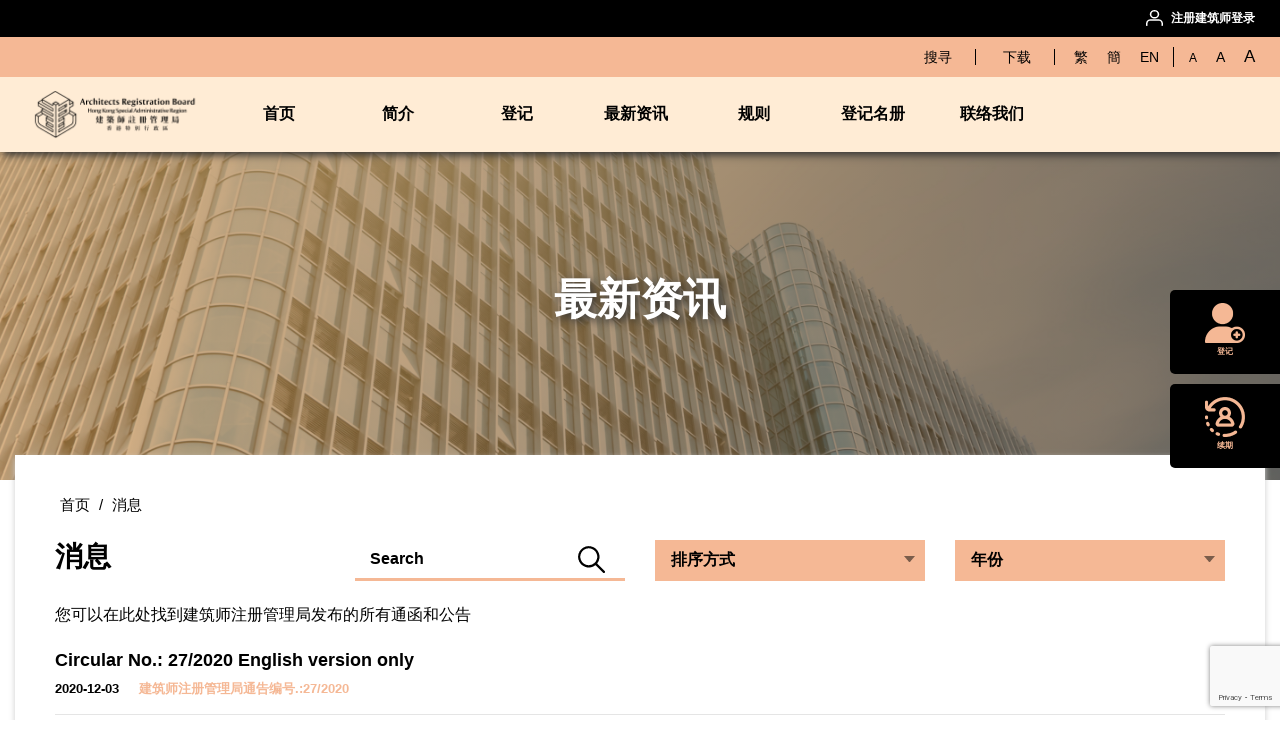

--- FILE ---
content_type: text/html; charset=UTF-8
request_url: https://arb.org.hk/zh-cn/news?page=8
body_size: 5594
content:
<!doctype html>
<html>

<head>
    <meta charset="UTF-8">
    <meta name="viewport" content="width=device-width, initial-scale=1.0, maximum-scale=1.0, user-scalable=0">
    <meta name="建筑师注册管理局">
    <meta name="description" content="建筑师注册管理局">
    <title>建筑师注册管理局</title>

<!-- css -->
    <link href="/bootstrap/css/bootstrap.min.css" rel="stylesheet">
    <link href="/css/style.css" rel="stylesheet">
    <link href="/css/responsive.css" rel="stylesheet">
    <link href="/css/swiper.min.css" rel="stylesheet">
    <link href="/css/aos.css" rel="stylesheet">
    <link rel="shortcut icon" href="https://arb.org.hk/images/favicon.ico">
    <style>
        body {
            padding: 120px 0 0 0;
            #background: #F2F2F2;
        }
        @media  screen and (max-width: 1199px) {
            body {
                padding: 100px 0 0 0;
            }
        }

        button.login-btn {
            background: url(https://arb.org.hk/images/login_icon.svg) left no-repeat;
            padding: 5px 0 5px 25px;
        }

        .my-5{
            margin-top: 5rem !important;
        }

        .error-text{
            color: #ED4343;
            border: red solid 1px !important;
            margin-top: 5px;
            display:inline-block;
            padding: 2px;
        }
    </style>
<!-- js -->
        <meta name="csrf-token" content="RkfCbaDOUIS2482XSozRqJTfNOR8G3j2JyNviB0m" />
    <script src="https://arb.org.hk/js/jquery-3.3.1.min.js"></script>
    <script src="/bootstrap/js/bootstrap.min.js"></script>
    <script src="/js/swiper.min.js"></script>
    <script src="/js/indzz.js"></script>
    <script src="/js/aos.js"></script>
    <script>
        window.locale = "zh-cn";
    </script>
    <!--adding parameter to the url and refresh the page-->
    <script>
        function addOrUpdateUrlParam(name, value) {


            var href = window.location.href;
            var regex = new RegExp("[&\\?]" + name + "=");

            if (regex.test(href)) {
                //avoid someone  click page after to change the show number
                //so after change show/sort/keyword, everyone go to page number 1 :)
                regex = new RegExp("([&\\?])page=[0-9]+");
                href = href.replace(regex, '');

                //keyword empty, delete the param
                if(name==='keyword'&&value===''){
                    regex = new RegExp("([&\\?])" + name + "=([a-z 0-9 % u4e00-u9fcc :]|-|)+");
                    window.location.href =  href.replace(regex, "");
                    console.log(regex)
                    return false;
                }


                //regex = new RegExp("([&\\?])" + name + "=[a-z 0-9 %]+");
                regex = new RegExp("([&\\?])" + name + "=([a-z 0-9 % u4e00-u9fcc :]|-)+");
                window.location.href = href.replace(regex, "$1" + name + "=" + value);
            } else {
                if (href.indexOf("?") > -1)
                    window.location.href = href + "&" + name + "=" + value;
                else
                    window.location.href = href + "?" + name + "=" + value;
            }
        }
    </script>


    <script src="/js/app.js?id=2020110c2e1bbe532f66"></script>
    <script src="https://www.google.com/recaptcha/api.js?render=6LdNWh0gAAAAALrnLqOuhJyON4yd-ssc7WhbvHEP"></script>
    <script src="https://arb.org.hk/js/pages/ra_area/home_page.js?id=fd3aa78b44cd7380a61a"></script>
</head>


<body id="body-text">
<div class="responsive-header">
    <a href="https://arb.org.hk/zh-cn"><img src="https://arb.org.hk/images/logo.png" alt="" height="50" class="re-logo"></a>
    <img src="https://arb.org.hk/images/menu_icon.svg" height="20" alt="" class="menu-icon">
    <img src="https://arb.org.hk/images/menu_close.svg" height="20" alt="" class="menu-close" style="display: none;">
    <div class="responsive-header-bar">
        <div class="re-font-size-bar">
            <ul>
                <li><a href="javascript:void(0)"
                       onclick="document.getElementById('body-text').style.fontSize = '0.91em'">A</a></li>
                <li><a href="javascript:void(0)"
                       onclick="document.getElementById('body-text').style.fontSize = '0.95em'">A</a></li>
                <li><a href="javascript:void(0)"
                       onclick="document.getElementById('body-text').style.fontSize = '0.99em'">A</a></li>
            </ul>
        </div>
        <div class="re-lang">
            <ul>
                <li><a href="https://arb.org.hk/zh-hk/news?page=8">繁</a></li>
                <li><a href="https://arb.org.hk/zh-cn/news?page=8">簡</a></li>
                <li><a href="https://arb.org.hk/en/news?page=8">EN</a></li>
            </ul>
        </div>
        <div class="re-login">
            <a href="https://arb.org.hk/zh-cn/login_tnc">注册建筑师登录</a>
        </div>
    </div>
</div>
<div class="responsive-menu">
    <ul>
        <li><a href="https://arb.org.hk/zh-cn" class="menu-items">首页</a></li>

                    <li>

                                    <a href="https://arb.org.hk/zh-cn/about/arb?menu=2"
                       class="menu-items">简介</a>
                    <span class="sub-menu-items">
                                            <a href="https://arb.org.hk/zh-cn/about/arb?menu=2">建筑师注册管理局</a>

                                                                                <a href="https://arb.org.hk/zh-cn/about/board?menu=3">董事会</a>

                                                                                <a href="https://arb.org.hk/zh-cn">委员会</a>

                                                            <a href="https://arb.org.hk/zh-cn/about/committee/registration_committee?menu=5"
                                   class="pl-3">注册事務委员会 (RC)</a>
                                                            <a href="https://arb.org.hk/zh-cn/about/committee/education_n_accreditation_committee?menu=6"
                                   class="pl-3">教育及评审资格委员会 (EAC)</a>
                                                            <a href="https://arb.org.hk/zh-cn/about/committee/house_committee?menu=7"
                                   class="pl-3">内务委员会 (HC)</a>
                                                            <a href="https://arb.org.hk/zh-cn/about/committee/legal_affairs_committee?menu=8"
                                   class="pl-3">法律事务委员会 (LAC)</a>
                                                                                <a href="https://arb.org.hk/zh-cn/about/secretariat?menu=9">秘书处</a>

                                                                                <a href="https://arb.org.hk/zh-cn/about/annual_reports?menu=10">年度报告</a>

                                                                        </span>
                            </li>
                <li>

                                    <a href="https://arb.org.hk/zh-cn/registration/become_a_registered_architect?menu=12"
                       class="menu-items">登记</a>
                    <span class="sub-menu-items">
                                            <a href="https://arb.org.hk/zh-cn/registration/become_a_registered_architect?menu=12">成为注册建筑师</a>

                                                                                <a href="https://arb.org.hk/zh-cn/registration/new_application?menu=13">新申请</a>

                                                                                <a href="https://arb.org.hk/zh-cn/registration/renewal_page?menu=14">续期</a>

                                                                                <a href="https://arb.org.hk/zh-cn/registration/re_applicaion?menu=15">重新申请</a>

                                                                                <a href="https://arb.org.hk/zh-cn/registration/fee_n_forms?menu=16">费用和表格</a>

                                                                                <a href="https://arb.org.hk/zh-cn/registration/certificates?menu=17">證書</a>

                                                                        </span>
                            </li>
                <li>

                                    <a href="https://arb.org.hk/zh-cn/news" class="menu-items">最新资讯</a>
                                </li>
                <li>

                                    <a href="https://arb.org.hk/zh-cn/regulations/architects_registration_ordinance?menu=20"
                       class="menu-items">规则</a>
                    <span class="sub-menu-items">
                                            <a href="https://arb.org.hk/zh-cn/regulations/architects_registration_ordinance?menu=20">《建筑师注册条例》（第 408 章）（“ARO”）</a>

                                                                                <a href="https://arb.org.hk/zh-cn/regulations/code_of_professional_conduct?menu=21">ARB 职业行为准则</a>

                                                                                <a href="https://arb.org.hk/zh-cn/regulations/use_of_architect_title?menu=22">使用“建筑师”头衔</a>

                                                                                <a href="https://arb.org.hk/zh-cn/regulations/complaints?menu=23">投诉</a>

                                                                        </span>
                            </li>
                <li>

                                    <a href="https://arb.org.hk/zh-cn/the_register"
                       class="menu-items">登记名册</a>
                                </li>
                <li>

                                    <a href="https://arb.org.hk/zh-cn/contact/details?menu=26"
                       class="menu-items">联络我们</a>
                    <span class="sub-menu-items">
                                            <a href="https://arb.org.hk/zh-cn/contact/details?menu=26">联系方式</a>

                                                                                <a href="https://arb.org.hk/zh-cn/contact/enquiries?menu=27">一般查询</a>

                                                                        </span>
                            </li>
        <!--                <li><a href="./the_register.php" class="menu-items">Search</a></li>-->

        <li><a href="https://arb.org.hk/zh-cn/search"
               class="menu-items">搜寻</a></li>
        <li><a href="https://arb.org.hk/zh-cn/frequently_asked_question"
               class="menu-items">常见问题</a></li>
        <li><a href="https://arb.org.hk/zh-cn/download"
               class="menu-items">下载</a></li>
    </ul>
</div>

<div class="header">
    <div class="top-bar">
        <div class="row no-gutters">
            <div class="col-8">
                
            </div>
            <div class="col-4 text-right">
                                    <a href="https://arb.org.hk/zh-cn/login_tnc" class="login-btn">注册建筑师登录</a>
                                            </div>
        </div>
    </div>
    <div class="top-bar-2">
        <div class="row">
            <div class="col-12 text-right">
                <div class="top-sub-menu">

                    <!--                    <a href="">Search</a>-->

                    <a href="https://arb.org.hk/zh-cn/search"
                       class="menu-items">搜寻</a>
                                                                <a href="https://arb.org.hk/zh-cn/download">下载</a>
                                    </div>
                <div class="lang-bar">
                    <ul>
                        <li><a href="https://arb.org.hk/zh-hk/news?page=8">繁</a></li>
                        <li><a href="https://arb.org.hk/zh-cn/news?page=8">簡</a></li>
                        <li><a href="https://arb.org.hk/en/news?page=8">EN</a></li>
                    </ul>
                </div>
                <div class="font-size-bar">
                    <ul>
                        <li><a href="javascript:void(0)"
                               onclick="document.getElementById('body-text').style.fontSize = '0.91em'">A</a></li>
                        <li><a href="javascript:void(0)"
                               onclick="document.getElementById('body-text').style.fontSize = '0.95em'">A</a></li>
                        <li><a href="javascript:void(0)"
                               onclick="document.getElementById('body-text').style.fontSize = '0.99em'">A</a></li>
                    </ul>
                </div>
            </div>
        </div>
    </div>
    <div class="top-menu">
        <div class="row align-items-center">
            <div class="col-2">
                <a href="https://arb.org.hk/zh-cn"><img src="https://arb.org.hk/images/logo.png" alt="" class="header-logo"></a>
            </div>
            <div class="col-8 text-center">
                <div class="row align-items-center">
                    <div class="col-1" onclick="location.href='https://arb.org.hk/zh-cn';">
                        <a class="menu-items">首页</a>
                    </div>
                    
                                                    <div class="col-1 webmenu"
                                 onclick="location.href='https://arb.org.hk/zh-cn/about/arb?menu=2';">
                                <a href="https://arb.org.hk/zh-cn/about/arb?menu=2"
                                   class="menu-items">简介</a>
                                <div class="webmenu-pulldown">
                                                                                                                        <a href="https://arb.org.hk/zh-cn/about/arb?menu=2">建筑师注册管理局</a>
                                                                                                                                                                <a href="https://arb.org.hk/zh-cn/about/board?menu=3">董事会</a>
                                                                                                                                                                <a href="https://arb.org.hk/zh-cn/about/committee/registration_committee?menu=5">委员会</a>
                                                                                                                                                                <a href="https://arb.org.hk/zh-cn/about/secretariat?menu=9">秘书处</a>
                                                                                                                                                                <a href="https://arb.org.hk/zh-cn/about/annual_reports?menu=10">年度报告</a>
                                                                                                            </div>
                            </div>
                                            
                                                    <div class="col-1 webmenu"
                                 onclick="location.href='https://arb.org.hk/zh-cn/registration/become_a_registered_architect?menu=12';">
                                <a href="https://arb.org.hk/zh-cn/registration/become_a_registered_architect?menu=12"
                                   class="menu-items">登记</a>
                                <div class="webmenu-pulldown">
                                                                                                                        <a href="https://arb.org.hk/zh-cn/registration/become_a_registered_architect?menu=12">成为注册建筑师</a>
                                                                                                                                                                <a href="https://arb.org.hk/zh-cn/registration/new_application?menu=13">新申请</a>
                                                                                                                                                                <a href="https://arb.org.hk/zh-cn/registration/renewal_page?menu=14">续期</a>
                                                                                                                                                                <a href="https://arb.org.hk/zh-cn/registration/re_applicaion?menu=15">重新申请</a>
                                                                                                                                                                <a href="https://arb.org.hk/zh-cn/registration/fee_n_forms?menu=16">费用和表格</a>
                                                                                                                                                                <a href="https://arb.org.hk/zh-cn/registration/certificates?menu=17">證書</a>
                                                                                                            </div>
                            </div>
                                            
                                                    <div class="col-1 webmenu" onclick="location.href='https://arb.org.hk/zh-cn/news';">
                                <a href="https://arb.org.hk/zh-cn/news"
                                   class="menu-items">最新资讯</a>
                            </div>
                                                
                                                    <div class="col-1 webmenu"
                                 onclick="location.href='https://arb.org.hk/zh-cn/regulations/architects_registration_ordinance?menu=20';">
                                <a href="https://arb.org.hk/zh-cn/regulations/architects_registration_ordinance?menu=20"
                                   class="menu-items">规则</a>
                                <div class="webmenu-pulldown">
                                                                                                                        <a href="https://arb.org.hk/zh-cn/regulations/architects_registration_ordinance?menu=20">《建筑师注册条例》（第 408 章）（“ARO”）</a>
                                                                                                                                                                <a href="https://arb.org.hk/zh-cn/regulations/code_of_professional_conduct?menu=21">ARB 职业行为准则</a>
                                                                                                                                                                <a href="https://arb.org.hk/zh-cn/regulations/use_of_architect_title?menu=22">使用“建筑师”头衔</a>
                                                                                                                                                                <a href="https://arb.org.hk/zh-cn/regulations/complaints?menu=23">投诉</a>
                                                                                                            </div>
                            </div>
                                            
                                                    <div class="col-1 webmenu" onclick="location.href='https://arb.org.hk/zh-cn/the_register';">
                                <a href="https://arb.org.hk/zh-cn/the_register"
                                   class="menu-items">登记名册</a>
                            </div>
                                                
                                                    <div class="col-1 webmenu"
                                 onclick="location.href='https://arb.org.hk/zh-cn/contact/details?menu=26';">
                                <a href="https://arb.org.hk/zh-cn/contact/details?menu=26"
                                   class="menu-items">联络我们</a>
                                <div class="webmenu-pulldown">
                                                                                                                        <a href="https://arb.org.hk/zh-cn/contact/details?menu=26">联系方式</a>
                                                                                                                                                                <a href="https://arb.org.hk/zh-cn/contact/enquiries?menu=27">一般查询</a>
                                                                                                            </div>
                            </div>
                                                            </div>
            </div>
            <div class="col-2">
            </div>
        </div>
    </div>
</div>


    <div class="subpage-banner d-flex justify-content-center align-items-center"
         style="background-image: url(https://ma.hkia.net//storage/editor/zLLpZTTL3t2UwwfadJGVpD7hS5R4t3Eu3OA9d261.png) ">
        <div class="container">
        <span style="text-transform: uppercase; font-weight: bold; text-shadow: 3px 3px 8px #333;">
            最新资讯
        </span>
        </div>
    </div>

    <div class="container">
        <div class="subpage-area">
            <div class="row justify-content-center">
                <div class="col-12">
                    <div class="subpage-right">
                        <div class="subpage-path">
                            <a href="https://arb.org.hk/zh-cn">首页</a> / <a
                                href="https://arb.org.hk/zh-cn/news">消息</a>
                        </div>
                        <div class="row">
                            <div class="col-12 col-md-4 col-lg-3 mt-4">
                                <h2>消息</h2>
                            </div>
                            <div class="col-12 col-md-8 col-lg-9 mt-4">
                                <div class="row">
                                    <div class="col-12 col-sm-4">
                                        <div class="news-search">
                                            <input type="text" id="keyword" placeholder="Search">
                                            <button
                                                onclick="addOrUpdateUrlParam('keyword',document.getElementById('keyword').value)">
                                                <img src="https://arb.org.hk/images/icon-search.svg" alt=""></button>
                                        </div>
                                    </div>
                                    <div class="col-12 col-sm-4 mt-4 mt-sm-0">
                                        <div class="news-sort-by">
                                            <img src="https://arb.org.hk/images/icon_arrow_dropdown.svg" alt="">
                                            <select onchange="addOrUpdateUrlParam('sort',this.value)" id="sort_select">
                                                <option disabled="" selected=""
                                                        hidden="">排序方式</option>
                                                <option value="1">通告编号(ASC)</option>
                                                <option value="2">通告编号(DESC)</option>
                                                <option value="3">日期(ASC)</option>
                                                <option value="4">日期(DESC)</option>
                                            </select>
                                        </div>
                                    </div>
                                    <div class="col-12 col-sm-4 mt-4 mt-sm-0">
                                        <div class="news-sort-by">
                                            <img src="https://arb.org.hk/images/icon_arrow_dropdown.svg" alt="">
                                            <select onchange="addOrUpdateUrlParam('year',this.value)" id="year_select">
                                                <option disabled="" selected=""
                                                        hidden="">年份</option>
                                                                                                    <option value="2026">2026</option>
                                                                                                    <option value="2025">2025</option>
                                                                                                    <option value="2024">2024</option>
                                                                                                    <option value="2023">2023</option>
                                                                                                    <option value="2022">2022</option>
                                                                                                    <option value="2021">2021</option>
                                                                                                    <option value="2020">2020</option>
                                                                                                    <option value="2019">2019</option>
                                                                                                    <option value="2018">2018</option>
                                                                                                    <option value="2017">2017</option>
                                                                                                    <option value="2016">2016</option>
                                                                                                    <option value="2015">2015</option>
                                                                                                    <option value="2014">2014</option>
                                                                                                    <option value="2013">2013</option>
                                                                                                    <option value="2012">2012</option>
                                                                                                    <option value="2011">2011</option>
                                                                                                    <option value="2010">2010</option>
                                                                                            </select>
                                        </div>
                                    </div>
                                </div>
                            </div>
                        </div>
                        <div class="row mt-4">
                            <div class="col-12">
                                <p>您可以在此处找到建筑师注册管理局发布的所有通函和公告</p>
                            </div>
                        </div>

                    <div class="row mt-4 news-description">
            <div class="col-12">
                <a href="https://arb.org.hk/zh-cn/news/91">
                    <h6>Circular No.: 27/2020
English version only</h6>
                    <small>2020-12-03</small>
                                            <small
                            class="ml-3"><span>建筑师注册管理局通告编号.:27/2020</span></small>
                                    </a>
            </div>
        </div>
        <hr>
                <div class="row mt-4 news-description">
            <div class="col-12">
                <a href="https://arb.org.hk/zh-cn/news/90">
                    <h6>Circular No.: 25/2020
English version only</h6>
                    <small>2020-11-02</small>
                                            <small
                            class="ml-3"><span>建筑师注册管理局通告编号.:25/2020</span></small>
                                    </a>
            </div>
        </div>
        <hr>
                <div class="row mt-4 news-description">
            <div class="col-12">
                <a href="https://arb.org.hk/zh-cn/news/89">
                    <h6>Circular No.: 24/2020
English version only</h6>
                    <small>2020-11-02</small>
                                            <small
                            class="ml-3"><span>建筑师注册管理局通告编号.:24/2020</span></small>
                                    </a>
            </div>
        </div>
        <hr>
                <div class="row mt-4 news-description">
            <div class="col-12">
                <a href="https://arb.org.hk/zh-cn/news/88">
                    <h6>Circular No.: 23/2020
English version only</h6>
                    <small>2020-11-02</small>
                                            <small
                            class="ml-3"><span>建筑师注册管理局通告编号.:23/2020</span></small>
                                    </a>
            </div>
        </div>
        <hr>
                <div class="row mt-4 news-description">
            <div class="col-12">
                <a href="https://arb.org.hk/zh-cn/news/87">
                    <h6>Circular No.: 22/2020
English version only</h6>
                    <small>2020-10-07</small>
                                            <small
                            class="ml-3"><span>建筑师注册管理局通告编号.:22/2020</span></small>
                                    </a>
            </div>
        </div>
        <hr>
                <div class="row mt-4 news-description">
            <div class="col-12">
                <a href="https://arb.org.hk/zh-cn/news/86">
                    <h6>Circular No.: 17/2020
English version only</h6>
                    <small>2020-08-21</small>
                                            <small
                            class="ml-3"><span>建筑师注册管理局通告编号.:17/2020</span></small>
                                    </a>
            </div>
        </div>
        <hr>
                <div class="row mt-4 news-description">
            <div class="col-12">
                <a href="https://arb.org.hk/zh-cn/news/85">
                    <h6>Announcement (English version only)</h6>
                    <small>2020-08-03</small>
                                            <small
                            class="ml-3"><span>建筑师注册管理局通告编号.:16/2020</span></small>
                                    </a>
            </div>
        </div>
        <hr>
                <div class="row mt-4 news-description">
            <div class="col-12">
                <a href="https://arb.org.hk/zh-cn/news/84">
                    <h6>Circular No.: 15/2020 (English Version Only)</h6>
                    <small>2020-07-30</small>
                                            <small
                            class="ml-3"><span>建筑师注册管理局通告编号.:15/2020</span></small>
                                    </a>
            </div>
        </div>
        <hr>
                <div class="row mt-4 news-description">
            <div class="col-12">
                <a href="https://arb.org.hk/zh-cn/news/83">
                    <h6>网上公众简报会</h6>
                    <small>2020-07-29</small>
                                    </a>
            </div>
        </div>
        <hr>
                <div class="row mt-4 news-description">
            <div class="col-12">
                <a href="https://arb.org.hk/zh-cn/news/82">
                    <h6>新 闻 稿</h6>
                    <small>2020-07-27</small>
                                    </a>
            </div>
        </div>
        <hr>
    


<!-- rehide -->
<div class="news card-row footer-row re-hide  my-2 mt-3" style="width: 100%;">
    <div class="row">
        <div class="col-12 text-center">


            
            <nav aria-label="Page navigation">
                <ul class="pagination justify-content-center">

                                            <li class="page-item previous-btn">
                            <a class="page-link"
                               href="https://arb.org.hk/zh-cn/news?page=7">上一步</a>
                        </li>
                    
                    
                                            
                        
                        
                                                                                                                        <li class="page-item">
                                        <a class="page-link" href="https://arb.org.hk/zh-cn/news?page=1">1</a></li>

                                                                                                                                <li class="page-item">
                                        <a class="page-link" href="https://arb.org.hk/zh-cn/news?page=2">2</a></li>

                                                                                                                                
                                                    <li class="disabled page-item"><a class="page-link"><span>...</span></a></li>
                        
                        
                                                                    
                        
                        
                                                                                                                        <li class="page-item">
                                        <a class="page-link" href="https://arb.org.hk/zh-cn/news?page=5">5</a></li>

                                                                                                                                <li class="page-item">
                                        <a class="page-link" href="https://arb.org.hk/zh-cn/news?page=6">6</a></li>

                                                                                                                                <li class="page-item">
                                        <a class="page-link" href="https://arb.org.hk/zh-cn/news?page=7">7</a></li>

                                                                                                                                <li class="page-item active"><a class="page-link">8</a></li>
                                                                                                                                <li class="page-item">
                                        <a class="page-link" href="https://arb.org.hk/zh-cn/news?page=9">9</a></li>

                                                                                                                                <li class="page-item">
                                        <a class="page-link" href="https://arb.org.hk/zh-cn/news?page=10">10</a></li>

                                                                                                                                <li class="page-item">
                                        <a class="page-link" href="https://arb.org.hk/zh-cn/news?page=11">11</a></li>

                                                                                                                                
                                                    <li class="disabled page-item"><a class="page-link"><span>...</span></a></li>
                        
                        
                                                                    
                        
                        
                                                                                                                        <li class="page-item">
                                        <a class="page-link" href="https://arb.org.hk/zh-cn/news?page=15">15</a></li>

                                                                                                                                <li class="page-item">
                                        <a class="page-link" href="https://arb.org.hk/zh-cn/news?page=16">16</a></li>

                                                                                                        
                    
                                            <li class="page-item next-btn">
                            <a class="page-link" href="https://arb.org.hk/zh-cn/news?page=9">下一步</a>
                        </li>

                                    </ul>
            </nav>


        </div>
    </div>
</div>


<!-- re-show -->
<div class="news card-row footer-row re-show  my-2" style="width: 100%;">
    <div class="row">
        <div class="col-12 text-center mt-4">
            页数:
            <select onchange="location = this.value;" style="font-size:1.1em;">
                
                                                            <option value="https://arb.org.hk/zh-cn/news?page=1">1</option>
                                                                                <option value="https://arb.org.hk/zh-cn/news?page=2">2</option>
                                                                                <option value="https://arb.org.hk/zh-cn/news?page=3">3</option>
                                                                                <option value="https://arb.org.hk/zh-cn/news?page=4">4</option>
                                                                                <option value="https://arb.org.hk/zh-cn/news?page=5">5</option>
                                                                                <option value="https://arb.org.hk/zh-cn/news?page=6">6</option>
                                                                                <option value="https://arb.org.hk/zh-cn/news?page=7">7</option>
                                                                                <option value="https://arb.org.hk/zh-cn/news?page=8" selected>8</option>
                                                                                <option value="https://arb.org.hk/zh-cn/news?page=9">9</option>
                                                                                <option value="https://arb.org.hk/zh-cn/news?page=10">10</option>
                                                                                <option value="https://arb.org.hk/zh-cn/news?page=11">11</option>
                                                                                <option value="https://arb.org.hk/zh-cn/news?page=12">12</option>
                                                                                <option value="https://arb.org.hk/zh-cn/news?page=13">13</option>
                                                                                <option value="https://arb.org.hk/zh-cn/news?page=14">14</option>
                                                                                <option value="https://arb.org.hk/zh-cn/news?page=15">15</option>
                                                                                <option value="https://arb.org.hk/zh-cn/news?page=16">16</option>
                                                </select>
        </div>
    </div>
</div>
</div>
</div>

                    </div>
                </div>
            </div>
        </div>
    </div>

<div class="footer">
    <div class="container">
        <div class="row">
            <div class="col-12 footer-top-menu">
                                                            <a href="https://arb.org.hk/zh-cn/about/arb?menu=2">简介</a>
                                                                                <a href="https://arb.org.hk/zh-cn/registration/become_a_registered_architect?menu=12">登记</a>
                                                                                <a href="https://arb.org.hk/zh-cn/news">最新资讯</a>
                                                                                    <a href="https://arb.org.hk/zh-cn/regulations/architects_registration_ordinance?menu=20">规则</a>
                                                                                <a href="https://arb.org.hk/zh-cn/the_register">登记名册</a>
                                                                                    <a href="https://arb.org.hk/zh-cn/contact/details?menu=26">联络我们</a>
                                                </div>
        </div>
    </div>
    <img src="https://arb.org.hk/images/back_to_top.svg" alt="" class="back-to-top">
</div>

<div class="copy-right">
    <div class="container">
        <div class="row">
            <div class="col-10 col-lg-6 mb-3 mb-sm-0">
                                    <a href="https://arb.org.hk/zh-cn/important_notices">重要告示</a>
                    <span class="ml-2 mr-2">|</span>
                                                    <a href="https://arb.org.hk/zh-cn/tnc">服务条款</a>
                    <span class="ml-2 mr-2">|</span>
                                                    <a href="https://arb.org.hk/zh-cn/privacy_policy">隐私政策</a>
                    <span class="ml-2 mr-2">|</span>
                                                    <a href="https://arb.org.hk/zh-cn/accessibility">可存取性</a>
                    <span class="ml-2 mr-2">|</span>

                                                    <a href="https://arb.org.hk/zh-cn/sitemap">网站地图</a>

                            </div>
            <div class="col-10 col-lg-6 text-right">
                <p>&copy; 2024 建筑师註册管理局 版权所有</p>
            </div>
        </div>
    </div>
</div>

            <div class="floating-icon">
            <a href="https://arb.org.hk/zh-cn/new_registration" class="flo-icon">
                <img src="https://arb.org.hk/images/floating_icon01.png" alt="">
                <br>
                <span>登记</span>
            </a>
            <a href="https://arb.org.hk/zh-cn/renewal_login_tnc" class="flo-icon">
                <img src="https://arb.org.hk/images/floating_icon02.png" alt="">
                <br>
                <span>续期</span>
            </a>
        </div>
    





    <!--A javascript that set the default value for two select --- show and sort-->
    <script>
        const queryString = window.location.search;
        const urlParams = new URLSearchParams(queryString);

        const sort = urlParams.get('sort');
        const year = urlParams.get('year');
        const keyword = urlParams.get('keyword');

        var sort_select = document.getElementById('sort_select');
        for (var i, j = 0; i = sort_select.options[j]; j++) {
            if (i.value == sort) {
                sort_select.selectedIndex = j;
                break;
            }
        }

        var year_select = document.getElementById('year_select');
        for (var i, j = 0; i = year_select.options[j]; j++) {
            if (i.value == year) {
                year_select.selectedIndex = j;
                break;
            }
        }

        document.getElementById('keyword').value = keyword;
    </script>


</body>
</html>




--- FILE ---
content_type: text/html; charset=utf-8
request_url: https://www.google.com/recaptcha/api2/anchor?ar=1&k=6LdNWh0gAAAAALrnLqOuhJyON4yd-ssc7WhbvHEP&co=aHR0cHM6Ly9hcmIub3JnLmhrOjQ0Mw..&hl=en&v=PoyoqOPhxBO7pBk68S4YbpHZ&size=invisible&anchor-ms=20000&execute-ms=30000&cb=erpaiqs0b1ef
body_size: 49656
content:
<!DOCTYPE HTML><html dir="ltr" lang="en"><head><meta http-equiv="Content-Type" content="text/html; charset=UTF-8">
<meta http-equiv="X-UA-Compatible" content="IE=edge">
<title>reCAPTCHA</title>
<style type="text/css">
/* cyrillic-ext */
@font-face {
  font-family: 'Roboto';
  font-style: normal;
  font-weight: 400;
  font-stretch: 100%;
  src: url(//fonts.gstatic.com/s/roboto/v48/KFO7CnqEu92Fr1ME7kSn66aGLdTylUAMa3GUBHMdazTgWw.woff2) format('woff2');
  unicode-range: U+0460-052F, U+1C80-1C8A, U+20B4, U+2DE0-2DFF, U+A640-A69F, U+FE2E-FE2F;
}
/* cyrillic */
@font-face {
  font-family: 'Roboto';
  font-style: normal;
  font-weight: 400;
  font-stretch: 100%;
  src: url(//fonts.gstatic.com/s/roboto/v48/KFO7CnqEu92Fr1ME7kSn66aGLdTylUAMa3iUBHMdazTgWw.woff2) format('woff2');
  unicode-range: U+0301, U+0400-045F, U+0490-0491, U+04B0-04B1, U+2116;
}
/* greek-ext */
@font-face {
  font-family: 'Roboto';
  font-style: normal;
  font-weight: 400;
  font-stretch: 100%;
  src: url(//fonts.gstatic.com/s/roboto/v48/KFO7CnqEu92Fr1ME7kSn66aGLdTylUAMa3CUBHMdazTgWw.woff2) format('woff2');
  unicode-range: U+1F00-1FFF;
}
/* greek */
@font-face {
  font-family: 'Roboto';
  font-style: normal;
  font-weight: 400;
  font-stretch: 100%;
  src: url(//fonts.gstatic.com/s/roboto/v48/KFO7CnqEu92Fr1ME7kSn66aGLdTylUAMa3-UBHMdazTgWw.woff2) format('woff2');
  unicode-range: U+0370-0377, U+037A-037F, U+0384-038A, U+038C, U+038E-03A1, U+03A3-03FF;
}
/* math */
@font-face {
  font-family: 'Roboto';
  font-style: normal;
  font-weight: 400;
  font-stretch: 100%;
  src: url(//fonts.gstatic.com/s/roboto/v48/KFO7CnqEu92Fr1ME7kSn66aGLdTylUAMawCUBHMdazTgWw.woff2) format('woff2');
  unicode-range: U+0302-0303, U+0305, U+0307-0308, U+0310, U+0312, U+0315, U+031A, U+0326-0327, U+032C, U+032F-0330, U+0332-0333, U+0338, U+033A, U+0346, U+034D, U+0391-03A1, U+03A3-03A9, U+03B1-03C9, U+03D1, U+03D5-03D6, U+03F0-03F1, U+03F4-03F5, U+2016-2017, U+2034-2038, U+203C, U+2040, U+2043, U+2047, U+2050, U+2057, U+205F, U+2070-2071, U+2074-208E, U+2090-209C, U+20D0-20DC, U+20E1, U+20E5-20EF, U+2100-2112, U+2114-2115, U+2117-2121, U+2123-214F, U+2190, U+2192, U+2194-21AE, U+21B0-21E5, U+21F1-21F2, U+21F4-2211, U+2213-2214, U+2216-22FF, U+2308-230B, U+2310, U+2319, U+231C-2321, U+2336-237A, U+237C, U+2395, U+239B-23B7, U+23D0, U+23DC-23E1, U+2474-2475, U+25AF, U+25B3, U+25B7, U+25BD, U+25C1, U+25CA, U+25CC, U+25FB, U+266D-266F, U+27C0-27FF, U+2900-2AFF, U+2B0E-2B11, U+2B30-2B4C, U+2BFE, U+3030, U+FF5B, U+FF5D, U+1D400-1D7FF, U+1EE00-1EEFF;
}
/* symbols */
@font-face {
  font-family: 'Roboto';
  font-style: normal;
  font-weight: 400;
  font-stretch: 100%;
  src: url(//fonts.gstatic.com/s/roboto/v48/KFO7CnqEu92Fr1ME7kSn66aGLdTylUAMaxKUBHMdazTgWw.woff2) format('woff2');
  unicode-range: U+0001-000C, U+000E-001F, U+007F-009F, U+20DD-20E0, U+20E2-20E4, U+2150-218F, U+2190, U+2192, U+2194-2199, U+21AF, U+21E6-21F0, U+21F3, U+2218-2219, U+2299, U+22C4-22C6, U+2300-243F, U+2440-244A, U+2460-24FF, U+25A0-27BF, U+2800-28FF, U+2921-2922, U+2981, U+29BF, U+29EB, U+2B00-2BFF, U+4DC0-4DFF, U+FFF9-FFFB, U+10140-1018E, U+10190-1019C, U+101A0, U+101D0-101FD, U+102E0-102FB, U+10E60-10E7E, U+1D2C0-1D2D3, U+1D2E0-1D37F, U+1F000-1F0FF, U+1F100-1F1AD, U+1F1E6-1F1FF, U+1F30D-1F30F, U+1F315, U+1F31C, U+1F31E, U+1F320-1F32C, U+1F336, U+1F378, U+1F37D, U+1F382, U+1F393-1F39F, U+1F3A7-1F3A8, U+1F3AC-1F3AF, U+1F3C2, U+1F3C4-1F3C6, U+1F3CA-1F3CE, U+1F3D4-1F3E0, U+1F3ED, U+1F3F1-1F3F3, U+1F3F5-1F3F7, U+1F408, U+1F415, U+1F41F, U+1F426, U+1F43F, U+1F441-1F442, U+1F444, U+1F446-1F449, U+1F44C-1F44E, U+1F453, U+1F46A, U+1F47D, U+1F4A3, U+1F4B0, U+1F4B3, U+1F4B9, U+1F4BB, U+1F4BF, U+1F4C8-1F4CB, U+1F4D6, U+1F4DA, U+1F4DF, U+1F4E3-1F4E6, U+1F4EA-1F4ED, U+1F4F7, U+1F4F9-1F4FB, U+1F4FD-1F4FE, U+1F503, U+1F507-1F50B, U+1F50D, U+1F512-1F513, U+1F53E-1F54A, U+1F54F-1F5FA, U+1F610, U+1F650-1F67F, U+1F687, U+1F68D, U+1F691, U+1F694, U+1F698, U+1F6AD, U+1F6B2, U+1F6B9-1F6BA, U+1F6BC, U+1F6C6-1F6CF, U+1F6D3-1F6D7, U+1F6E0-1F6EA, U+1F6F0-1F6F3, U+1F6F7-1F6FC, U+1F700-1F7FF, U+1F800-1F80B, U+1F810-1F847, U+1F850-1F859, U+1F860-1F887, U+1F890-1F8AD, U+1F8B0-1F8BB, U+1F8C0-1F8C1, U+1F900-1F90B, U+1F93B, U+1F946, U+1F984, U+1F996, U+1F9E9, U+1FA00-1FA6F, U+1FA70-1FA7C, U+1FA80-1FA89, U+1FA8F-1FAC6, U+1FACE-1FADC, U+1FADF-1FAE9, U+1FAF0-1FAF8, U+1FB00-1FBFF;
}
/* vietnamese */
@font-face {
  font-family: 'Roboto';
  font-style: normal;
  font-weight: 400;
  font-stretch: 100%;
  src: url(//fonts.gstatic.com/s/roboto/v48/KFO7CnqEu92Fr1ME7kSn66aGLdTylUAMa3OUBHMdazTgWw.woff2) format('woff2');
  unicode-range: U+0102-0103, U+0110-0111, U+0128-0129, U+0168-0169, U+01A0-01A1, U+01AF-01B0, U+0300-0301, U+0303-0304, U+0308-0309, U+0323, U+0329, U+1EA0-1EF9, U+20AB;
}
/* latin-ext */
@font-face {
  font-family: 'Roboto';
  font-style: normal;
  font-weight: 400;
  font-stretch: 100%;
  src: url(//fonts.gstatic.com/s/roboto/v48/KFO7CnqEu92Fr1ME7kSn66aGLdTylUAMa3KUBHMdazTgWw.woff2) format('woff2');
  unicode-range: U+0100-02BA, U+02BD-02C5, U+02C7-02CC, U+02CE-02D7, U+02DD-02FF, U+0304, U+0308, U+0329, U+1D00-1DBF, U+1E00-1E9F, U+1EF2-1EFF, U+2020, U+20A0-20AB, U+20AD-20C0, U+2113, U+2C60-2C7F, U+A720-A7FF;
}
/* latin */
@font-face {
  font-family: 'Roboto';
  font-style: normal;
  font-weight: 400;
  font-stretch: 100%;
  src: url(//fonts.gstatic.com/s/roboto/v48/KFO7CnqEu92Fr1ME7kSn66aGLdTylUAMa3yUBHMdazQ.woff2) format('woff2');
  unicode-range: U+0000-00FF, U+0131, U+0152-0153, U+02BB-02BC, U+02C6, U+02DA, U+02DC, U+0304, U+0308, U+0329, U+2000-206F, U+20AC, U+2122, U+2191, U+2193, U+2212, U+2215, U+FEFF, U+FFFD;
}
/* cyrillic-ext */
@font-face {
  font-family: 'Roboto';
  font-style: normal;
  font-weight: 500;
  font-stretch: 100%;
  src: url(//fonts.gstatic.com/s/roboto/v48/KFO7CnqEu92Fr1ME7kSn66aGLdTylUAMa3GUBHMdazTgWw.woff2) format('woff2');
  unicode-range: U+0460-052F, U+1C80-1C8A, U+20B4, U+2DE0-2DFF, U+A640-A69F, U+FE2E-FE2F;
}
/* cyrillic */
@font-face {
  font-family: 'Roboto';
  font-style: normal;
  font-weight: 500;
  font-stretch: 100%;
  src: url(//fonts.gstatic.com/s/roboto/v48/KFO7CnqEu92Fr1ME7kSn66aGLdTylUAMa3iUBHMdazTgWw.woff2) format('woff2');
  unicode-range: U+0301, U+0400-045F, U+0490-0491, U+04B0-04B1, U+2116;
}
/* greek-ext */
@font-face {
  font-family: 'Roboto';
  font-style: normal;
  font-weight: 500;
  font-stretch: 100%;
  src: url(//fonts.gstatic.com/s/roboto/v48/KFO7CnqEu92Fr1ME7kSn66aGLdTylUAMa3CUBHMdazTgWw.woff2) format('woff2');
  unicode-range: U+1F00-1FFF;
}
/* greek */
@font-face {
  font-family: 'Roboto';
  font-style: normal;
  font-weight: 500;
  font-stretch: 100%;
  src: url(//fonts.gstatic.com/s/roboto/v48/KFO7CnqEu92Fr1ME7kSn66aGLdTylUAMa3-UBHMdazTgWw.woff2) format('woff2');
  unicode-range: U+0370-0377, U+037A-037F, U+0384-038A, U+038C, U+038E-03A1, U+03A3-03FF;
}
/* math */
@font-face {
  font-family: 'Roboto';
  font-style: normal;
  font-weight: 500;
  font-stretch: 100%;
  src: url(//fonts.gstatic.com/s/roboto/v48/KFO7CnqEu92Fr1ME7kSn66aGLdTylUAMawCUBHMdazTgWw.woff2) format('woff2');
  unicode-range: U+0302-0303, U+0305, U+0307-0308, U+0310, U+0312, U+0315, U+031A, U+0326-0327, U+032C, U+032F-0330, U+0332-0333, U+0338, U+033A, U+0346, U+034D, U+0391-03A1, U+03A3-03A9, U+03B1-03C9, U+03D1, U+03D5-03D6, U+03F0-03F1, U+03F4-03F5, U+2016-2017, U+2034-2038, U+203C, U+2040, U+2043, U+2047, U+2050, U+2057, U+205F, U+2070-2071, U+2074-208E, U+2090-209C, U+20D0-20DC, U+20E1, U+20E5-20EF, U+2100-2112, U+2114-2115, U+2117-2121, U+2123-214F, U+2190, U+2192, U+2194-21AE, U+21B0-21E5, U+21F1-21F2, U+21F4-2211, U+2213-2214, U+2216-22FF, U+2308-230B, U+2310, U+2319, U+231C-2321, U+2336-237A, U+237C, U+2395, U+239B-23B7, U+23D0, U+23DC-23E1, U+2474-2475, U+25AF, U+25B3, U+25B7, U+25BD, U+25C1, U+25CA, U+25CC, U+25FB, U+266D-266F, U+27C0-27FF, U+2900-2AFF, U+2B0E-2B11, U+2B30-2B4C, U+2BFE, U+3030, U+FF5B, U+FF5D, U+1D400-1D7FF, U+1EE00-1EEFF;
}
/* symbols */
@font-face {
  font-family: 'Roboto';
  font-style: normal;
  font-weight: 500;
  font-stretch: 100%;
  src: url(//fonts.gstatic.com/s/roboto/v48/KFO7CnqEu92Fr1ME7kSn66aGLdTylUAMaxKUBHMdazTgWw.woff2) format('woff2');
  unicode-range: U+0001-000C, U+000E-001F, U+007F-009F, U+20DD-20E0, U+20E2-20E4, U+2150-218F, U+2190, U+2192, U+2194-2199, U+21AF, U+21E6-21F0, U+21F3, U+2218-2219, U+2299, U+22C4-22C6, U+2300-243F, U+2440-244A, U+2460-24FF, U+25A0-27BF, U+2800-28FF, U+2921-2922, U+2981, U+29BF, U+29EB, U+2B00-2BFF, U+4DC0-4DFF, U+FFF9-FFFB, U+10140-1018E, U+10190-1019C, U+101A0, U+101D0-101FD, U+102E0-102FB, U+10E60-10E7E, U+1D2C0-1D2D3, U+1D2E0-1D37F, U+1F000-1F0FF, U+1F100-1F1AD, U+1F1E6-1F1FF, U+1F30D-1F30F, U+1F315, U+1F31C, U+1F31E, U+1F320-1F32C, U+1F336, U+1F378, U+1F37D, U+1F382, U+1F393-1F39F, U+1F3A7-1F3A8, U+1F3AC-1F3AF, U+1F3C2, U+1F3C4-1F3C6, U+1F3CA-1F3CE, U+1F3D4-1F3E0, U+1F3ED, U+1F3F1-1F3F3, U+1F3F5-1F3F7, U+1F408, U+1F415, U+1F41F, U+1F426, U+1F43F, U+1F441-1F442, U+1F444, U+1F446-1F449, U+1F44C-1F44E, U+1F453, U+1F46A, U+1F47D, U+1F4A3, U+1F4B0, U+1F4B3, U+1F4B9, U+1F4BB, U+1F4BF, U+1F4C8-1F4CB, U+1F4D6, U+1F4DA, U+1F4DF, U+1F4E3-1F4E6, U+1F4EA-1F4ED, U+1F4F7, U+1F4F9-1F4FB, U+1F4FD-1F4FE, U+1F503, U+1F507-1F50B, U+1F50D, U+1F512-1F513, U+1F53E-1F54A, U+1F54F-1F5FA, U+1F610, U+1F650-1F67F, U+1F687, U+1F68D, U+1F691, U+1F694, U+1F698, U+1F6AD, U+1F6B2, U+1F6B9-1F6BA, U+1F6BC, U+1F6C6-1F6CF, U+1F6D3-1F6D7, U+1F6E0-1F6EA, U+1F6F0-1F6F3, U+1F6F7-1F6FC, U+1F700-1F7FF, U+1F800-1F80B, U+1F810-1F847, U+1F850-1F859, U+1F860-1F887, U+1F890-1F8AD, U+1F8B0-1F8BB, U+1F8C0-1F8C1, U+1F900-1F90B, U+1F93B, U+1F946, U+1F984, U+1F996, U+1F9E9, U+1FA00-1FA6F, U+1FA70-1FA7C, U+1FA80-1FA89, U+1FA8F-1FAC6, U+1FACE-1FADC, U+1FADF-1FAE9, U+1FAF0-1FAF8, U+1FB00-1FBFF;
}
/* vietnamese */
@font-face {
  font-family: 'Roboto';
  font-style: normal;
  font-weight: 500;
  font-stretch: 100%;
  src: url(//fonts.gstatic.com/s/roboto/v48/KFO7CnqEu92Fr1ME7kSn66aGLdTylUAMa3OUBHMdazTgWw.woff2) format('woff2');
  unicode-range: U+0102-0103, U+0110-0111, U+0128-0129, U+0168-0169, U+01A0-01A1, U+01AF-01B0, U+0300-0301, U+0303-0304, U+0308-0309, U+0323, U+0329, U+1EA0-1EF9, U+20AB;
}
/* latin-ext */
@font-face {
  font-family: 'Roboto';
  font-style: normal;
  font-weight: 500;
  font-stretch: 100%;
  src: url(//fonts.gstatic.com/s/roboto/v48/KFO7CnqEu92Fr1ME7kSn66aGLdTylUAMa3KUBHMdazTgWw.woff2) format('woff2');
  unicode-range: U+0100-02BA, U+02BD-02C5, U+02C7-02CC, U+02CE-02D7, U+02DD-02FF, U+0304, U+0308, U+0329, U+1D00-1DBF, U+1E00-1E9F, U+1EF2-1EFF, U+2020, U+20A0-20AB, U+20AD-20C0, U+2113, U+2C60-2C7F, U+A720-A7FF;
}
/* latin */
@font-face {
  font-family: 'Roboto';
  font-style: normal;
  font-weight: 500;
  font-stretch: 100%;
  src: url(//fonts.gstatic.com/s/roboto/v48/KFO7CnqEu92Fr1ME7kSn66aGLdTylUAMa3yUBHMdazQ.woff2) format('woff2');
  unicode-range: U+0000-00FF, U+0131, U+0152-0153, U+02BB-02BC, U+02C6, U+02DA, U+02DC, U+0304, U+0308, U+0329, U+2000-206F, U+20AC, U+2122, U+2191, U+2193, U+2212, U+2215, U+FEFF, U+FFFD;
}
/* cyrillic-ext */
@font-face {
  font-family: 'Roboto';
  font-style: normal;
  font-weight: 900;
  font-stretch: 100%;
  src: url(//fonts.gstatic.com/s/roboto/v48/KFO7CnqEu92Fr1ME7kSn66aGLdTylUAMa3GUBHMdazTgWw.woff2) format('woff2');
  unicode-range: U+0460-052F, U+1C80-1C8A, U+20B4, U+2DE0-2DFF, U+A640-A69F, U+FE2E-FE2F;
}
/* cyrillic */
@font-face {
  font-family: 'Roboto';
  font-style: normal;
  font-weight: 900;
  font-stretch: 100%;
  src: url(//fonts.gstatic.com/s/roboto/v48/KFO7CnqEu92Fr1ME7kSn66aGLdTylUAMa3iUBHMdazTgWw.woff2) format('woff2');
  unicode-range: U+0301, U+0400-045F, U+0490-0491, U+04B0-04B1, U+2116;
}
/* greek-ext */
@font-face {
  font-family: 'Roboto';
  font-style: normal;
  font-weight: 900;
  font-stretch: 100%;
  src: url(//fonts.gstatic.com/s/roboto/v48/KFO7CnqEu92Fr1ME7kSn66aGLdTylUAMa3CUBHMdazTgWw.woff2) format('woff2');
  unicode-range: U+1F00-1FFF;
}
/* greek */
@font-face {
  font-family: 'Roboto';
  font-style: normal;
  font-weight: 900;
  font-stretch: 100%;
  src: url(//fonts.gstatic.com/s/roboto/v48/KFO7CnqEu92Fr1ME7kSn66aGLdTylUAMa3-UBHMdazTgWw.woff2) format('woff2');
  unicode-range: U+0370-0377, U+037A-037F, U+0384-038A, U+038C, U+038E-03A1, U+03A3-03FF;
}
/* math */
@font-face {
  font-family: 'Roboto';
  font-style: normal;
  font-weight: 900;
  font-stretch: 100%;
  src: url(//fonts.gstatic.com/s/roboto/v48/KFO7CnqEu92Fr1ME7kSn66aGLdTylUAMawCUBHMdazTgWw.woff2) format('woff2');
  unicode-range: U+0302-0303, U+0305, U+0307-0308, U+0310, U+0312, U+0315, U+031A, U+0326-0327, U+032C, U+032F-0330, U+0332-0333, U+0338, U+033A, U+0346, U+034D, U+0391-03A1, U+03A3-03A9, U+03B1-03C9, U+03D1, U+03D5-03D6, U+03F0-03F1, U+03F4-03F5, U+2016-2017, U+2034-2038, U+203C, U+2040, U+2043, U+2047, U+2050, U+2057, U+205F, U+2070-2071, U+2074-208E, U+2090-209C, U+20D0-20DC, U+20E1, U+20E5-20EF, U+2100-2112, U+2114-2115, U+2117-2121, U+2123-214F, U+2190, U+2192, U+2194-21AE, U+21B0-21E5, U+21F1-21F2, U+21F4-2211, U+2213-2214, U+2216-22FF, U+2308-230B, U+2310, U+2319, U+231C-2321, U+2336-237A, U+237C, U+2395, U+239B-23B7, U+23D0, U+23DC-23E1, U+2474-2475, U+25AF, U+25B3, U+25B7, U+25BD, U+25C1, U+25CA, U+25CC, U+25FB, U+266D-266F, U+27C0-27FF, U+2900-2AFF, U+2B0E-2B11, U+2B30-2B4C, U+2BFE, U+3030, U+FF5B, U+FF5D, U+1D400-1D7FF, U+1EE00-1EEFF;
}
/* symbols */
@font-face {
  font-family: 'Roboto';
  font-style: normal;
  font-weight: 900;
  font-stretch: 100%;
  src: url(//fonts.gstatic.com/s/roboto/v48/KFO7CnqEu92Fr1ME7kSn66aGLdTylUAMaxKUBHMdazTgWw.woff2) format('woff2');
  unicode-range: U+0001-000C, U+000E-001F, U+007F-009F, U+20DD-20E0, U+20E2-20E4, U+2150-218F, U+2190, U+2192, U+2194-2199, U+21AF, U+21E6-21F0, U+21F3, U+2218-2219, U+2299, U+22C4-22C6, U+2300-243F, U+2440-244A, U+2460-24FF, U+25A0-27BF, U+2800-28FF, U+2921-2922, U+2981, U+29BF, U+29EB, U+2B00-2BFF, U+4DC0-4DFF, U+FFF9-FFFB, U+10140-1018E, U+10190-1019C, U+101A0, U+101D0-101FD, U+102E0-102FB, U+10E60-10E7E, U+1D2C0-1D2D3, U+1D2E0-1D37F, U+1F000-1F0FF, U+1F100-1F1AD, U+1F1E6-1F1FF, U+1F30D-1F30F, U+1F315, U+1F31C, U+1F31E, U+1F320-1F32C, U+1F336, U+1F378, U+1F37D, U+1F382, U+1F393-1F39F, U+1F3A7-1F3A8, U+1F3AC-1F3AF, U+1F3C2, U+1F3C4-1F3C6, U+1F3CA-1F3CE, U+1F3D4-1F3E0, U+1F3ED, U+1F3F1-1F3F3, U+1F3F5-1F3F7, U+1F408, U+1F415, U+1F41F, U+1F426, U+1F43F, U+1F441-1F442, U+1F444, U+1F446-1F449, U+1F44C-1F44E, U+1F453, U+1F46A, U+1F47D, U+1F4A3, U+1F4B0, U+1F4B3, U+1F4B9, U+1F4BB, U+1F4BF, U+1F4C8-1F4CB, U+1F4D6, U+1F4DA, U+1F4DF, U+1F4E3-1F4E6, U+1F4EA-1F4ED, U+1F4F7, U+1F4F9-1F4FB, U+1F4FD-1F4FE, U+1F503, U+1F507-1F50B, U+1F50D, U+1F512-1F513, U+1F53E-1F54A, U+1F54F-1F5FA, U+1F610, U+1F650-1F67F, U+1F687, U+1F68D, U+1F691, U+1F694, U+1F698, U+1F6AD, U+1F6B2, U+1F6B9-1F6BA, U+1F6BC, U+1F6C6-1F6CF, U+1F6D3-1F6D7, U+1F6E0-1F6EA, U+1F6F0-1F6F3, U+1F6F7-1F6FC, U+1F700-1F7FF, U+1F800-1F80B, U+1F810-1F847, U+1F850-1F859, U+1F860-1F887, U+1F890-1F8AD, U+1F8B0-1F8BB, U+1F8C0-1F8C1, U+1F900-1F90B, U+1F93B, U+1F946, U+1F984, U+1F996, U+1F9E9, U+1FA00-1FA6F, U+1FA70-1FA7C, U+1FA80-1FA89, U+1FA8F-1FAC6, U+1FACE-1FADC, U+1FADF-1FAE9, U+1FAF0-1FAF8, U+1FB00-1FBFF;
}
/* vietnamese */
@font-face {
  font-family: 'Roboto';
  font-style: normal;
  font-weight: 900;
  font-stretch: 100%;
  src: url(//fonts.gstatic.com/s/roboto/v48/KFO7CnqEu92Fr1ME7kSn66aGLdTylUAMa3OUBHMdazTgWw.woff2) format('woff2');
  unicode-range: U+0102-0103, U+0110-0111, U+0128-0129, U+0168-0169, U+01A0-01A1, U+01AF-01B0, U+0300-0301, U+0303-0304, U+0308-0309, U+0323, U+0329, U+1EA0-1EF9, U+20AB;
}
/* latin-ext */
@font-face {
  font-family: 'Roboto';
  font-style: normal;
  font-weight: 900;
  font-stretch: 100%;
  src: url(//fonts.gstatic.com/s/roboto/v48/KFO7CnqEu92Fr1ME7kSn66aGLdTylUAMa3KUBHMdazTgWw.woff2) format('woff2');
  unicode-range: U+0100-02BA, U+02BD-02C5, U+02C7-02CC, U+02CE-02D7, U+02DD-02FF, U+0304, U+0308, U+0329, U+1D00-1DBF, U+1E00-1E9F, U+1EF2-1EFF, U+2020, U+20A0-20AB, U+20AD-20C0, U+2113, U+2C60-2C7F, U+A720-A7FF;
}
/* latin */
@font-face {
  font-family: 'Roboto';
  font-style: normal;
  font-weight: 900;
  font-stretch: 100%;
  src: url(//fonts.gstatic.com/s/roboto/v48/KFO7CnqEu92Fr1ME7kSn66aGLdTylUAMa3yUBHMdazQ.woff2) format('woff2');
  unicode-range: U+0000-00FF, U+0131, U+0152-0153, U+02BB-02BC, U+02C6, U+02DA, U+02DC, U+0304, U+0308, U+0329, U+2000-206F, U+20AC, U+2122, U+2191, U+2193, U+2212, U+2215, U+FEFF, U+FFFD;
}

</style>
<link rel="stylesheet" type="text/css" href="https://www.gstatic.com/recaptcha/releases/PoyoqOPhxBO7pBk68S4YbpHZ/styles__ltr.css">
<script nonce="KtEpEnCgr8V4Xq2Jw94dvA" type="text/javascript">window['__recaptcha_api'] = 'https://www.google.com/recaptcha/api2/';</script>
<script type="text/javascript" src="https://www.gstatic.com/recaptcha/releases/PoyoqOPhxBO7pBk68S4YbpHZ/recaptcha__en.js" nonce="KtEpEnCgr8V4Xq2Jw94dvA">
      
    </script></head>
<body><div id="rc-anchor-alert" class="rc-anchor-alert"></div>
<input type="hidden" id="recaptcha-token" value="[base64]">
<script type="text/javascript" nonce="KtEpEnCgr8V4Xq2Jw94dvA">
      recaptcha.anchor.Main.init("[\x22ainput\x22,[\x22bgdata\x22,\x22\x22,\[base64]/[base64]/[base64]/KE4oMTI0LHYsdi5HKSxMWihsLHYpKTpOKDEyNCx2LGwpLFYpLHYpLFQpKSxGKDE3MSx2KX0scjc9ZnVuY3Rpb24obCl7cmV0dXJuIGx9LEM9ZnVuY3Rpb24obCxWLHYpe04odixsLFYpLFZbYWtdPTI3OTZ9LG49ZnVuY3Rpb24obCxWKXtWLlg9KChWLlg/[base64]/[base64]/[base64]/[base64]/[base64]/[base64]/[base64]/[base64]/[base64]/[base64]/[base64]\\u003d\x22,\[base64]\x22,\[base64]/wqrCpsO2w5PDuMO3w4VYw4nDgcKKwpJSw5/DssOHwp7CtcOjSAg3w6PCnsOhw4XDuBgPNDZUw4/DjcOwCm/DpF/[base64]/CqifCsgDDiX8lw5/DmcKoEDIew5ctfMO9wqoAY8O5fmZnQMO7LcOFSMOPwo7CnGzCk1YuB8O+EQjCqsKkwqLDv2Vpwo59HsOILcOfw7HDvTRsw4HDgXBGw6DCjMK8wrDDrcOHwpnCnVzDgQJHw5/CtQ/Co8KAH2wBw5nDlsKFPnbCjsKXw4UWNFTDvnTChMK/wrLCmy8LwrPCujvCtMOxw54xwqQHw7/DtwMeFsKWw5zDj2gQP8OfZcKIDQ7DisKLSCzCgcKWw70rwokBPQHCisOCwoc/R8OCwpo/[base64]/eMOFbMO2wpvClSzCkcKXd8OVw4/DuA9TXiLCsT7DjMOewppdwqDCpcOEwp/DiBDDhMKcw6rCnDwSwonDqiHDtsKPLic1Xx3DucOqVB/DtcKlw6Amw6PCgUdXw44jw53CgjnCs8OOw5TCmsO9T8OgLcOVBsOkFcKzw49fYsOgw4TChnw7fMOOB8K6UMO7AcO7Ui7CjMKAwpMcAwbCkSjDvsOOw47Ckj1cwrtgwq/DvDTCqlRhwp7DgMK+w7rDonMpw7NNLcKyCcOhwrN3d8KUFGsPw6nCsVvCiMKfwrMcFcKKCAkUw5EgwpAcBSDDrQ4/w7p9w4V/w6HCl0XDt1puw6/Dpj86FnbCgV5PwqnDm1TDvDbDrcKDWEQow6bCoQbDpz/Dr8Kww4fDkMKFw7hSw4NlGArDm1VVw47CisKVJsKlwoPCucKlwpkgD8O2LsK0wqNhw799WykCaizDvcOYw7zDvB/Dl0zDjGjDgEQucHIadSPCiMK9d2g3w6XCvMKEwrNjOcODw7ZXRAjDu0low7XCvsOOw6LDjHQAMwHCtGAnwpoMMcOJw4HCjTTDssOZw4IGwqY4w792w4g6wrfCocOfw7fDsMKfCMKkw78Sw4LDpxARUcO2AcKKwqHDl8KtwprDvMK6Z8KFwq/CrhBPwrFPw4xSKCvDlgHDqh9yJQAiw7QCIMKiA8Oxw652M8OSAcO7f1kVw4rCvMOYw4DClRzCuU7Dh3BZw45mwplWw73Coip+w4LCqRAzD8OFwrxowo7CqMKcw50pwoMiIMKnWUbDh0h5NcKcMBcSwoPCh8OHRcOJLV4tw7YcRMKjN8KEw4hSw7/DrMOyDykSw4sAwqHCrizClsO6UsOdNWTDq8K/[base64]/DqsKUw4bCtw4nw4sJSsKzBk7ChxjDikQhwoACG1c3IsKJwr1MK34YTF7CoC/[base64]/Dn8K/w4Ndw53DmMO/[base64]/DtGwkGcOIbMKrw7rCmRjCi8OdcsORKTXClsKnfsOBw7Idezo/NsKtfcOHw5DCgcKBwotuTsKTf8Ovw5xrw43CmsOBPHbDpysUwrBsB2x5w4HDhgDCosKVQn1mwpQwC1bDgcOSwo/ChcO3wrHCnsKjwrTDgy8Twr/Dk3jCksKzw40yWgnDj8Ofwp3CosKAw6ZFwo/CtRQDeF3DrijCilFxbF/[base64]/ClcOiwroHw4TDicOUw7fDnMOUcMO0LnzDlko3w5/CtsKewpQ/[base64]/w4o2HMOAAcKKN3vCunAEMsK5Uw3DtMOTFiDCgMKew7jDlsKkEcOQw4vDp0rCnsOJw7/[base64]/KsO6BMKFasOZw65DBTXDuMOdw7rDpMOuwpTClMKBw5sCEsK4w5HChcO1dhDCqMKLfcKMw5V6woHCmcKfwql7N8O+QsKpwpkFwrjCusKFa3vDv8Kew4nDo29ewpIeXsOowrVhQm7DtsKaABljw6HCt2NKwrvDk33CkUfDqB/[base64]/CrsKuAShQw78jLxIdw7LDrXjCtGzClMOkw7cQGWHCoTd5w7LCqVLDosKMTMKCfsKbKBXCr8K9e2/DqnszcsKTXcONw7w/wppkMC1awppmw784aMOpEMKCwpZ5EsO7w4fCjcKLGCNFw4tAw7TDtw19w5vDssKkCiLDgMKBw4Y9PMOqGsKYwo3DhcKOPcOITgJ6wpUwJsOWfsKuwojCgTphwqBDBj1hwovDvMKCCsObw5gHw7zDj8OKwoTCmQVHMsKybMOcIlvDjlPCqMOCwo7DusK/w7TDtMOKHzRswod9RggyRsOBXAnCnsOnd8KWSMKJw5zCmWLDow4Tw4Vxw4xYw7/[base64]/[base64]/CkQ04QMKAPcO7J8KSwptVwoTDjSJFwoMnwq93wppCSWYxw5YmXVwiAsOfB8O3O2cLw4/DssO4w5zDgzw9cMOGfzrCjsOYTsK7VmnDvcOAwqIYZ8OmXcKhwqEbacO2LMKDw7Mxwox2wp7DkMK7wq3CnQ3CqsKMw49iecKEGMKoOsKVFk/ChsORXgETQhUAw6dfwpvDo8OGwoUaw73CsRkLw7fCscKBwpfDiMODwqfDg8KgOcOdJcK3TjwhUsORacOAPcK6w4MDwoVRaHgPX8KUw4wzWcOkw4LDmMOOw7chMSrCn8OpJcOpwrzDnEzDthhVwpkWwpBOwpJiDMOMWMOhw786ZzzDsn/Dui/CgsO7VjlDEBo1w47DgmVPBMKYwpJywoI8wprDuEzDtcKqd8KhTMKLPcKAw5Uiwp0kQmQEF2V4wp0Ow6Unw7t9QB3DksKOU8Opw5ZQwqXCrsKkwqnCkkFJwr7CrcOlJ8K2wqHChsK1F1/[base64]/[base64]/wo7Di8O1w65gwq3CvGIGF2/CnsKJw77DvRnDksK/wpknd8OQVcK0FcKNw5VXwp7Du0HDuwfCjWvDvljDnFHCqMKkwrUowqvDjsOywpBzw6lrw7oCw4U4w5fDt8OTLhvDoSjDgy/Ci8ORd8K6HsOGOcOkRMKBXcK1Oh9dGA/CgcK7J8OfwrZTOxwgG8OgwqhbE8OOC8OUVMKRwqPDjsO4wrcBecOsMwrCq3jDmn7CokbChGZFwoMid28mcMKfwr3DpVvDhylYw6/CjBrDncOkScOEwrRnw5zCusK6wopKw7nCn8K0woIDw45KwoTCjMOVwpvCnCfChR/ChMOkeDXCnMKaKcOYwq/Cp3TCkcK/w4lfW8Oyw6EKVsO4KMKtwowncMK9w4fDmMKtUTLDrCnDtwIywrIuWlRhDjvDt2DDo8KsCz4Tw6Idwohpw5vDtMKlw4siI8KawrBVw6oaw7PCkRnDvW/CkMKxw7vCtX/CtsOfwpzCh33CmMOhY8OkPybCtSXClH7DlMOjd1FJwoTCqsOWw6B4CxUfwoHCqHLDmsKsJjHCvsOJwrPCocKkworCqMKdwpkuw77CrFvCkA/Co37Di8O9LRTDh8O+JsOgFMKjMF9vwoXClVzDow0Dw6DCqsO8wqN9GMKODnd5LcKIw7sNw6HCnsOqHcKRXwt6wr3DlTnDvk4TdDTDksOgwrZCw4JewpPCqWvCj8OLSsOgwo4GPsOfKMKKwqXCpmQxK8KAbxnCuVLDsjkVH8OJw47DqTw3KcKyw7xWLMOMHw/ClMK4YcKLdMODSD3Du8KmSMO6IW1TVWLDqsOPKcK6w4wqFXROwpYLesK5wrzCtsOGCsOewopBagzDpG7CighYEsKUB8Orw6fDlnnDgMKEGcO/[base64]/CqcKIw6XDg8KQwoLDoEIUcn9HfsKsEglJwpBLR8OtwoNPKGxlw6vCrUAseg1nw4/CncOoFMO+wrBAw7B2w4QmwoXDn35ECjVUATp0GDXCoMOtXx0OCHrDmUXCjTXDg8OTPXtoFEkoecK3wrLDgUR1Hx9iw4jCsMK9N8O3wq5XXMO5GgU2PVrDv8K5Tj7Dlhx7dMO7w6HCv8KNTcKwG8OqciHDhsO8w4TDkRnCqDlQbMKIwo7DlcO7w6Zew4wmwp/DnWrCkhouWcKIwrnDjsKAJjFXTsKcw55fwpHDvA7CgcKkc0kNwosjwrdiVcKbTAQZP8OZScOHw5fCgBNMwpFFwqPDjUoYwoEHw4HCv8K9X8Ktw5vDrA1Aw6VPcx4Aw6XDgcKTwrnDkMKBd1TDvCHCucKfYiYUNmXCjcK2csOedR9bZyYoHVXDgMO/IDk3NFxQwpzDhnjCv8Kuw4R9wr3CmnwVw641w5VYSizDpMOvF8O8wqrCmMKCbsK+csOxPDc2PiFDNzRLwp7CuXDCnXY1IEvDmMKLOmfDncKbYHXCoF07VMKlZwvDi8KnwoTDt04zSsKVacOPwq8Jwo/ChMKGfQcSwpPCkcONwq0lSw/Cs8Kmwo1Uw4fCgsKKFMOkfSpPwqHCusOTw411wpjCn17CgRIOV8K3wqs6QGUlG8KtZ8OQwofDt8K/w4jDjMKIw4NcwrDCgMOhKcOjC8OKbx7Cs8K1woJfwrctwo8fXyHCpTLDrgZFOsKSKX3Cm8KTMcKZHX7CmMOzQcOFUHnCvcOpVRrCryLCq8K+TcKqKgjCh8OFIFNNdmt6AcODESVJw5dod8O/w4Mbw5PCnngQwrLClcKIw43Dq8KdDsKDUz0gFhQtawPDqcO5f2tgDcK3WB7Cs8OCw6zDkzcKw4PCocKpXxEtw68GHcKVIsKdUz3ChMK/wogYPHzDrcOiG8KFw5UawrHDlAjCuhvDjTVqw7sBwoTDu8O2wp42FGjDiMOuwqLDlDJVw4/Di8KRM8KGw7vDgjzDrcO5wrbCi8KQwrrDgcOww6zDixPDsMOfw6cqSGJTwp7Cn8Oow6nDiyUhP2LCn0EfYcKdJsO1w7PDu8KswqpOw790F8O8Vy3ClTvDhnXCqcKtCsODw5FgYcOnY8OswpzCh8OhPsOiWMKww6zCh0trFcKsfW/[base64]/CtS3CukjCuntNOsOPwrdqAzsRF8KYwrQcw4DCiMOrw4c0wpbDticcw7/DvU/CmMKNw6oLZR7Cm3DDhlLCgUnDo8K8w49Cwr7CiXx+BsKlbAHCkBJyE1jCoCzDocOZw5HCucOTwpXDgwfChkRPdMOOwrfCo8OFSsKhw7tMwqzDq8KQwqhWwrUfw6tPd8O1wppjT8Ozwqc5w6BufcKJw7pqw4PDmHBUwo/DpcOtVVPCtiZCKh7CgsOMRMOTw5vCncONwpc1P2vCp8Oew53Cn8O/[base64]/I8KDw4JBBMOew540wqnDmg5AwoMbFcKJwqo3GDlawrsGLnPDgnNYwoFPGsOvw7DCtsK6FnNCwokASB/CpA/DmcKyw7Qywr52wozDrknCnMOuwpvDtcOlWhUbw5bCu0XCuMK1civDnsOeDcK0wp/DnxfCkcOBK8OcOG/[base64]/DtcO1w51BwoxcHkYuN8OEYF1zwpDCs8OkFDMqXVNbB8OKTcO3BC3Ckxwta8OiNsO5M2o6w6LCosKEbMOUw4ZGdVzCu2RzeGbDh8OUw6HDhSzCkxrDjk/DpMKuDTUuDcK/Tx81wqMawpjCpsOsH8KuMcOhDjlNw6zCjWQJIcK6w4HCgcODBsKWw4rDhcO9HG9RecO7QcOFw7bCkynCksK/KDLCtMOKSXrDtcOjQG0rw4V4w7gFwrbCrgjDksOmw65vS8OvPMKObcOVQsKucsOKS8OmLMO2wrBDwoQgwoFDwrBwRcOIWhzCmsOBbBY0GRQtDMOXRsOyMsKswo1kGm/DvlDCrFjCicOqw6MnWB7Dk8O4wqPCuMOtw4jCg8ODw74ie8KdG00OwpfCrMKxXDXDrgJyMMKSeknDtMKRw5B8JsKmwqI6w7PDm8O1NEwzw5vCucK8OkNow7XDih7Cl3jDr8OaOsOIPicVw6nDpCHDpmLDqDY/w7ZTLMOrwr7DmghGwqhkwo50G8O1wpg0KSrDvR/[base64]/ZgVOwrDDpCLCisKEOm7DpcOANcOPw57CusO/w4/Cl8KQwrPCjmxsw70iP8KEw6c3wpJXwq3CkgfDrsOeUAbCisONb2zDo8OOc1hyEsKLFMK1wrHDv8Otw5PDgx0ZCX/[base64]/Ci8K4N1QnTsORw7DDmB5jG1vDscOzFsKGwo/DryrDosONHsOfJ0gXVMKdecOnZm0YGsOOIMK2wrHCncOGwqnCvhZLwr95wrzDl8ODN8OMTsKILcKdO8OkJcKdw4vDkVvCkFXDlnhPDcKsw7jDgMOdworDmcOjdMOtwozCpGg3AGnCq3zDpkBsKcOcwoXDvzLCsFAKOsOTwrpZw6RgfTfCjlgpVMK/[base64]/[base64]/DosOKwp7CnCRMwr4UZn5uw6Y7w61cw7vClT/CjHVAwoAGaVPDhsKfw4/Ch8KhFHZbPsKeWFsMwr9EUcOJV8OfdsKJwphbw7zCjMOfw7Nswrx9esKkwpXCoX/Dlktgw4XCicK7HsKnwqgzPFfCsDfCi8K9JMKoOMKVOSHCvWo3TMK4w6/CncK3wrJPw4PCqMKIFcOXIWpkBMKiDi1rSmfChMKcw5ohwpfDtgzDlMK/ecK2w4YhRMKww6jCo8KdRjHDrmjChcKHQMOGw6fClwHChQwGH8ONKMOIwq/[base64]/CpcKAwpANwpHCjldVdlXDp3DClsO5fSDCmcKkPAJYMMOKcMKeOcOYw5Yjw7LCvWtvOsKnR8KuDsKGAMOXahbCslfCghXDncKCAsOYOsOzw5Q4esKAW8OHwrcsw5llWEw7esKYRxrCpcOlwrHDq8Kxw7vCpsOJaMKYYMOmbMOMAcOgwqV2wrrDhQPCnmkmYVjCpMKIeV/Cu3IFW3vClmwEwqgBC8K8Y2LCiAJfwpI3woTCgRnDksOBw7d3w7Qrw64yeS7CrcKSwoNDBVVdwoHCpAfCpMO9HcOSccOiwrzCoxF+KgZtaA/CpHPDsB/[base64]/DjMKvw41Jwr0jbQLCgENUw4LCrnIEwo8Ew4fCpRnDv8KqeDogwrsiw7gVRsOKw4lYw7TDvMKKJCcqNWpfRSQuCy/CtMOrfCJKw7fDtsKIw6rDt8OBwotVw6LDhcKyw5/DhsOZUT1Zw5w0HcOpw5HCiwjDgMO9w70NwrBpAMO/FMKYczDDvMKuwobCumkObAN4w7Jrd8KNwqTCjsOAVlFPw4ZyKsOyc2XDkcOHwoNvEMK4eGHDksKMHMKJK1UlEcKLEB0GAg41woHDhsOZc8O7wptGaTzCtU/CosKVczYQw5owLsOACyLCtMKrUykZw5HDssKROhJvDsKuwrp0CgphOcKFTGjCi23DpCpQU2bDigcuw5IswqYzKBAsakrCiMOSwpZOdMOINQVFDMKeYURvwq8XwpXDoG5EHk7DqB7DncKhZMK0w6nClGpGX8OuwrpkbsK/Cx7Dm1U6Y00yHQLCt8OZw4PCpMKdwojCtcKUa8K0XBcow6bCsjZAwrs7HMK3YW3DnsKTwrPCq8KBw5bCrcOzccKlWsKuwpvCvgPDssOFw4VWVBcywqLDocKTdMOYFcKTWsKbwrg/VmpBRiZkY0bCuCXDg1vCu8Knw6zCk0/DssOsWcKtV8OrNTgpwp8+PmknwqAcw6rCjcOSw4l3awHDssOjwrHDjxjDucKyw7lUdsOUwq1WK8O6ZjHClwNrwq1bdB/[base64]/[base64]/[base64]/[base64]/NcOrwph4w59Uw70zw57DjnU7wodlGDtDFsOKZcOlwr7DrTo6AMOdHkdVKjQMT0IZw7jCqMOsw4dyw6QWUisab8KTw4FTw7Y6wqLCsTxJw5HChj4Dw7/CimsrOzVrUy5SPwkXw7duCsKpZsOyDQzDlALCvcKsw4FLRBHDshlAwrXCjMOQwpDDrcKDwofDrsKDw6pYw4DChjbChMO0ScOLwodmw6dew6NzLcOYUVTDnhN2w4TDscOoVH/CthhZwqc2FsOgwrbDuU3Cq8KgQw7DpcKgf33CncONYzjCrwXDi1ggVcORw6oKw7/Drg3DsMKuwqLCpsObScOHwpI1worDrsOKwrBgw5TCkMKrd8O2w4A6WcOCXlglw5DCm8KjwqobE37CuELCggQjUCNow47CncOjwqHCs8KEW8KSw77DpUAgFcKtwrZhwqLDmsK6IE3CncKJw6zDmB0Kw7HCp0RzwoQIecKFw6I/LsKQScOQAsOUJsOuw7vDsjHCi8OFancoHFbDlcOCbMKVTX0/ZUMXw4h0w7UyTsOewpwMNjAgDMOwBcKLw5bDpA/DiMOKwpbCuwPCpwrDp8KQIsOrwoNIB8K9XsKtcSbDisOOwrzDhGJYw73Do8KJRgzDmMK7wobClwvDtsKCXkE0w6VGIMOYwq87wo/DgzrDiB1GZMOtwqIHJsKLT1bCqHRjwrLCvMObCcKUwqnCln7DoMOtBh7CmiDDrcOXEMOaUMOJwq7Du8KfDcOBwoXCpcKpw6nCrhrDj8OqIWl/TU7CgERdw716wr0iw5rCtnBQLMKuesO1D8ODwpUBacOQwpDCvMKDIh7DpsKRw6ohKsKcJhZCwot/JMO5UQo7ekVvw4sXXX1md8OLRcOFFMO8woHDk8Krw7tAw6YSacKrwotCThIyw4DDklE2BsOsZG4nwpDDnMKgw4BLw5fCqMKsUcOmw4DCuxLDmMK8cMKQw5XCkV/[base64]/DiHTDj3nDnAU9woFeIRTDtVfDgsKzw5gQfS/[base64]/[base64]/Crw0uJH4Mw5/ChcKQIcKeWjc8w4rDv1fDtifCpsOiw5fCsRMPacOrwr1TVcKTWAbCh0zCjsObwqhiwpLDo3fCqsKneUwew43DvsONScO0N8OPwrfDlEvCqU4rD0LCvsOZwpvDvcKqGkXDl8O+wrbCjERCG3TCvsO5HcKbIm/Do8O5DMOXa2LDhMOYC8OXYAPDpcKqMsOdw7Rww7NHwpjCjMOOA8O+w78aw5dYWlLCqMOsRMKdw7PChMOmwp5Lw7XCo8OZakpKwpXDp8OQwqFfworDn8KLw6hCwr7CiUDCpGBBNwZ9w5oZwrDCky/[base64]/Cmkxdw6bDqgfCgsKxAMOTw5FFAUwGDSRAw4lvexDCjcKOJsOwKMKNZsKxwoHDpMOGcU1lLRnCvMOuT3DDgFHDmwgUw5plGcKXwrVow4TCk3p2w6PDq8Kqw7hBe8K2wrrCmU3DmsKIw71oKBAIwqTCi8K6w6DCrxopCnxLFzDDtMK+wp/[base64]/TsOtw6UGKMOHwqxYBXfDvcOmQcOCw63Di8OMw6jCpiTDssOvw7NzGcKbeMO9fwzCq2/CgsOaFR7DkMKIG8KkAgLDrsOxOhNqw7nCjcKZf8ORZEnCjiLDl8KvwofDmUQYQHM7wodcwqY0w7LDo1vDosKJw6/DngAEJBwKwpkyBhELeTrCmsKRGMKqPQ9LPzrDkMKnEl3CrMKJfx3DlMOeJsKqw5AfwoZeSA7Co8KRwp3CocOrw7/DrsOOw5/CmcOCwqvDgsOVbsOmfBXDqnTDkMKTXsOAw65eCm0fSiPDhCMtblXCjD1+w5o5bQpGLcKBw4LDgcO/wqjCozbDqH7Dn0J+TMOAVcKxwp1hN2DCm3Npw4drw5zCnTlowobCkAXDuUcsfRrDriXDtxh2w4svZcK4bcKCJWXDscOIwp7CrsKRwqbDjMOZP8KeTMOiwq5dwrnDhMKewoM9wr/CtsKdCnHCqxJswpfClTTCnHHCpMOzwrkWwoTDpHfCiCtfL8Kqw53DgsOKOiLCn8Odwqcyw5LCjjHCqcOHacOtwobDt8KOwrwXOsOkJ8O+w7nDiSDDs8Ojw7zCgmzDn2s8RcOjGsKJe8K4wosJw7TDoQELOsOQwp/CqncoNcO0wqrDqsKGAcK8w4DDmcOZw45EZDF0w5AIKcKvw7XCoSw4wo7CjRbCvzTCpcKtw4cbRsK6wrliM1drwp3DtlFCC285ccKic8O6fiTCpnXConULCzkgwqvCg2gscMOSE8K1NwnDn1QAAcK1w4t/bMObwpEhB8KXwpTDlmIgXEhvEg4rIMKvw5nDiMK5QMKqw7dIw4LCmifClQoNw4jCpljCi8KcwoozwpDDkWvCnFBlwqsUwrPDsiYDwrggwrnCvUvCtyV7BW5UZwl1wpLCo8OoIMKnVjgIQ8Obwp/CksOvwqnCi8O1wrQDG3zDgR8Pw7QYZ8Oiw4LDsWLDjMOkwroWw7HDksKyIz/Ck8KRw4PDnzw4MmPCscOxwp9WW0ZgdMKPw5fCrsOwS2Q3wpfDrMOvw5jCmsO2wqEtA8KoO8O4w41Pw6vCvTgsQwZyRsK4QCPDrMOwWntswrPCq8KHw5QPIhHCtyDCuMOaP8O6Rx/Ckgpmw6hzIWPDicKJRsKbPR9NSMK9T01pwoFvw4LCgMO5EDDCiU4cw63DncOiwr4Iwq/DtsOwwp/[base64]/w4/[base64]/CGrDiV/Dk8KtwpFKSkJ2wqXCiykNRsO0XsK0P8O5FFE1IsKcJypZwpIHwrUHe8KuwqXCg8K2RcO8w7bCpUopBArCnivDp8O+VhLDusKFZVZPPsORw5gkIlXChV3ClwnCkcKkLX3CrMKNw7kkFhM9JXDDgC/Cj8OXDzVyw5ZcFinDvsKkw61cw5sadMKFw4w2wpXCmMOswpkhPUVzUz/DsMKaPgvCocKtw7PCpsK5w5A4I8OUdSxcdD7DrMOUwrBUDnzCusOhw5Beext7wpIzS1fDgwHCpms7w5nCpEPCuMKPXMK0w4I1w4EuaWMNeXRRw5PDnCsQw7vCiArCtTtFVGjCrcO0XlPCn8OmTcO+wpI/wqTChThZwrZBw6p2w4TDtcOAeU/DlMK6w5vDg2jDvMOxw5vCk8KzRsKFwqTDoWEabsKVwoh9HlUUwoXDg2TDqigGOV/ChBHDokdQNsOlHjEnwo05w55/wqHCnzPDugLDjMOCTCYKUsKsBBnDiy4GJnRtwpjDksOXAS9Ib8O5acKOw5Qew5LDnsObwqdEFDBKBFxuSMOCMMKZBsOgHwXCjELDkG/CoANbBi4Ewoh/[base64]/Dng9wcBnCqkLDtsKaARHDk1siw5/CnMOLw6HCi2p9w4NQAFDCsTRVw5DCicOrXsO0RQltHkvCmD/[base64]/w5bCncKVUyXCjcOTw7jDn8KGwqFRYcOgwr3CjlfDjRbCtsOjw4vDvVvDqVYyJ0o6w4EbCMOCG8Obw4VLw75owpLDiMOfwr8rw4HDuh8dw7QVH8KMPSbCkQF8w70Bw7dtd0DCuzs5wq1PZcOywowJOMO0wo02w7F3QsKCVXA5K8KxGsK8XGQTw61jRSrDk8ONKcKzw7/CsijDpWfCk8Oqw5HDiBhMdcO8wpzCiMOHMMOowo99w5zDvsO1WsOPdcONw6/[base64]/ClkvDs8OkYcOTDBRhHn/Cr8KMwqJ9w4Jiw5cWw6PDtsKxLcKUW8KowpJWWCZPU8Oeb3wlwq4FBmsJwoFLwpFrTQ8ZCwZ0wp/Dkw7DulzDhMOrwqM4w7nCuR/DucOjUSTDoEFIwpnCqzthPBbDhA4Uw4fDglx4wqvCl8Oowo/Dn1jCpizCqVFzRkcbw7nCpWUdwq3Ct8OYwoTDtEQRwq0CMy3CtCZkwpfDqsO0IAPCusOCQlzCrDbCscOew7rCm8KywoLDgsOFcEzClsK3eAl0PcKWwojCgSQOaXcIT8KhWsKiYF3CsX/CnsO3WyXDnsKPEcOhd8KqwpB+IMOVaMOGGBl+SMK1wrIbEW/[base64]/[base64]/CpyrDlcKEwoMdGMKgwonDv2bCpcKHa8OFZcKxwo4nVR5qwrlxwqvCnMOnwo1/w5d1NDQdJQ/[base64]/CvEtQA2XCj0jDs8OAw6TDpjHCg8OxNGHClMKTZBTDksObw5csUMOqw5rCmmDDrsO5N8KuesOuwprDiBXCqsKNTsOVw6HDvBVLwpF2YsODwpLDn145wrk4wqHCsFvDrz1Xw5vCs23DkyI/[base64]/[base64]/T8KQdMOeREwMKcK7w5nDqcKGwqMSwoPDkBHCoMOrBjLDt8KecXdiwqjDp8Odwr0VwprCmBLCs8OQw6BOw4rCmMKKCsKzw4sVaUYDK3LDg8KoGsKvwqPCsG3DiMKnwqHCvMKKw6jDiCosMz/CihHCu3IEWStBwq9xDMKTCHRkw7bCjizDgEjCqMKoAMKzwpw+fsOVwpHCskTDvylRw5DCgcOiYSggw4/CpxpzJMKaFHnCnMOKG8OCw50Mwr8KwoREw5vDqTzCs8Kaw6A9w5bDlcKzw4dPZRzCsB3CicObw7Raw6/Ctk/CocO5wpDCky55Q8KXwqxTw6oTw6xMWVPDp1dOaSfClsOBwrnCqkUWwqYOw7Z0wqvCssObXMKQIFPDhcOxwrbDu8OpIsKcTyfDkA5gSsKyIVpJw4HCknzDucObwp1kBkEdw4I9wrHCjcKFw6/ClMKcw5QJfcOtw61Mw5TDiMOoHsO8wowga1DDkUnDr8K/[base64]/[base64]/[base64]/wrk9wp/Dni3DicOSfHwyAMKTwpBLQDIlwpUZCkQaVMOCW8Opw7nDu8OKCA4XOzUtLMKPwp5lwqJvHA3CvTY1w6/Dk2Yvw6Q5w7TCoF40YmbDgsO8w6BBFsKtwr7CjkbDpMO5w6jDqsOlScKlw7bCkn1vwqVqRcOuwrnDncONQXcGw4LCh2LDhsOfRjHDqMK4w7TDqMOiwrrCngDDicK/wpnCmXw5QkIKYBZUIsOpE1gYTSRxOQ/CuQPDtkVzw5LCmw40HMKmw5AZwqXCjTDDqzTDisKPwp90LX4OS8OZSgHCiMKJAxvDuMOUw7ZXwqwIIcOsw4hEAsOtZA5cXcKMwr3DmjF6w5fDmRXDi0HCml/DpsOpwqJUw5XCkQXDjW5iw40gwp7DjsOkwrZKSnrDmMKiXz9wQVVNwrZgE17Cl8OGWsKyK2IfwoxbwrNCBsKOR8O7w4PDkMKkw4PCuT8vRcKuREvCmlILCQ8Ww5VvHmNRSMKBM2VBRFZRdnhZUVkcF8OzLxBawrfDuGLDpMKkw4I/[base64]/BsKvwprDvsKyWgPCjgBowrQfw4s5w5rCvwUSTlHDncOSw4gtwp7Dv8KJw7tySlxHwqrDpMOFwrnDmsK2woEfa8Knw5HCoMKGbcO9N8OrGEULIsOFw73CkQYBwpnDp3Yrw4Fuw5/Do2lGasOaWcKYSsKURsOZw5tYEsOUJnLDusOqbsOnwosUcEfDpcKvw6TDv3nDjnYOVlhyGC0fwpDDvmPDpBfDtsO7LGrDrCTDvmfCgk/CtMKKwr8Vw7Aaal4ZwqjCmA4/w4TDqMOBwr/Dm10Jw4vDt3IoT1hfwr1XR8Krw6zCmGrDg3/[base64]/DpxECdMKfSMO7TR8vw5HDssOQwoxQG8OKDiTCpsOYw6nCtn4oc8OswrFlwo4nw4/[base64]/S0TCumDDlFXCkSPCszBew7kCw6zDgD3CunkAwoFywobCrw3DtMKkcQTCnQ7CiMOjwoTCo8ONSkDCk8K+w68Nw4HDo8Krw7vCtTxwahs6w7l0wrwAKQXCqxgtw6DDtcOqNDoYXsKhwpnDs0s0wp1sRsOSwpUJX1HCs3LCmcOjSsKXUXMJF8OXwo0Kwp/Clyx2BGA3KwxHwobDnns5w7czwqoBFlXDqcOJwq/[base64]/Dm8OcXcO0VXl6XcK/YijCs8OCeMOVw4t0bcK4MxvClCNnGsKYwprDtQ7DkMKYLT0CKBTCiTtTw6xFdcKnw6jDvD9Twp8ZwqDDrDDCskrCiRjDqMKawq1NP8KDPMKSw6R8wr7CvwjDjsKww7TDscO6KsKKXcOOMW9qwo/DsDbDnRfDhWojwp97wrrDjMOXw6leTMKMAMOUwrrDk8KwdcOywonCimrDtn3CmzDDmH1Nw6IAYMKEw4k4bV9xw6bCtVhRADXDgQjDscOkSV4ow6DCji3ChHkvw5EGw5TCg8Oww6dWWcKRf8KEUsOUw7YPwq3CnBMWdcKTR8KSw6/CnMO1wrzCucKdLcKLw6bDk8KQwpDCksKlw7ZAwrh+TyMbGcKuw4DDjcOyQVZWQwEDw545RyPDrsO4ZMKFw7HChsOyw7/DkcOtAMOvI0rDuMK3NMOiaQXDqMK/wqp4wqvDnMO7wqzDowHCi3jDjcKMGjjCjUHClHQkwpPDocOzw5gmw63CtcKFDsKvwrjCscKtwplPWcK0w67DlgPDtGbDswLDlgbDnsOOVsKCwqHDv8OBwqbDs8OYw6PDqy3ChcOHPsKSVjjCkMONBcKaw5EII0JRTcOQX8KgNi4GaE/[base64]/DrsK7EwTDgcKwwpzDqCYrw6fDu2/DisKowpTCm1fCvB0yBXsKwoTDqxDCn18fZMOPw5x6KXrDlksQSMKvwpzDmkB+woLCg8OXaDfCsX/DqcKRVMO3YHnCncKdHjEiY2EeV1hcwo/DswvCgzBVw43CrCjChxxyGcKvwqXDlFvDmiQMw7HDo8OVARPCn8OaJMObC30RQRPDvi9owqNTwrjDvg/DkyU2wpnDmMK9ZsKmFcKFw7DDpsKTwrpwIsOnfcKsPlzCrRzDoGEKEDnCjMO6woBiUytlw4HDiHw4YQjClFU5FcKXQEt4w4DCiwnClWA7w75QwpxLNR/[base64]/Ctz/[base64]/DlwvDmyEyW2PDo8O0wp7DrcOCwpfCtUlUbmLCl0Z9TsK4w4HCrsKow5/CnwbDkh4gVUoQCVhNZ3rDk2bChsKBwqPCqMKnMcOVwrfDhsOEemDDmE3DsW3DjsOSAMKcwoHDhsK5wrPDksKzXWYQwooIwrPDp3tBw6nCk8OPw4Vlw4l2wp3DvsK7SCTDsXHDoMOawoEjw5kXfcOcw5DCkkHDtcOsw7/Dm8KlexrDqsOkw7nDjSfCm8KbUXLDkH8Cw4zCvcO0wpsjBMO0w63CjG5Ww7F/w43CtMOFb8OkCzHClsO1TlvDrD0zwqbCpjwzwpJuw5klbm7CgEphw4h0wo8awpBZwoE8w5B/Vk7DkFXCvMK8wpvCs8K5wpNYwpl1wo0TwpDCt8KYXio5w51hwoQNwpTDkSjDtsO4JMOYaVzDgEJJe8KbfXFZWsOywrXDtBrClTcMw6M1woTDjMK1woonQcKXw5NZw7FfdEAnw4p1AF8aw6rDjinDh8OeMsOhQMO0RTFuVwpgwp7CsMObwrthbsO5wqwiw7ocw7/CpcOfIChrcFnCkMOLw7/CokPDssKNb8K9F8OnaR3Cr8KGfsOUGsKjaSzDhTIDVVjCssOqGsKhw7HDvsKZM8Ouw6RWw7EAwpTDqxlzSxLDp0jCrDcWIsKhd8OQWsOyIcOtc8Kswo13w7bCjnHDjcOYWMOQw6HCqGPCpcK9w6EkYBUXw4sHw53DhA/CpUzDkyApFsOGF8KGwpdHHcKhw6VQZm3DuSlKw6/DtjXDsk90DjjDgMOGNsORbMO6w702w5kGasO4C2x8wqLDp8ONw6HChsKdMywOWcO6YsK8wr7DjMOTD8O2YMKswop8ZcOmYMORA8OMAMKQGsOSwoXCsB9jwpp8fcK4dksFIcKrw5/DlkDClDZ4wrLCrV/CgMKww6DDnXLChcOKwqDCs8K+RMODTiTCkcO2LMKVLx5RfEcsbAnCtUZew5zCkXzDvmXCsMKrDsO1U1oENULDsMKJw5kPHj/[base64]/[base64]/[base64]/[base64]/DjzHDr3TCmMKKP8KBw4zDuxLCmCcaw4MuXsKDHV8\\u003d\x22],null,[\x22conf\x22,null,\x226LdNWh0gAAAAALrnLqOuhJyON4yd-ssc7WhbvHEP\x22,0,null,null,null,0,[21,125,63,73,95,87,41,43,42,83,102,105,109,121],[1017145,536],0,null,null,null,null,0,null,0,null,700,1,null,0,\[base64]/76lBhnEnQkZnOKMAhk\\u003d\x22,0,0,null,null,1,null,0,1,null,null,null,0],\x22https://arb.org.hk:443\x22,null,[3,1,1],null,null,null,1,3600,[\x22https://www.google.com/intl/en/policies/privacy/\x22,\x22https://www.google.com/intl/en/policies/terms/\x22],\x22mXZEOIe1Z84b68aMLD5K1o7Cy/Qb9tu3ENgqJSb+lW8\\u003d\x22,1,0,null,1,1768655766910,0,0,[130],null,[174,125,3],\x22RC-dyP-j9Ah4s_-AQ\x22,null,null,null,null,null,\x220dAFcWeA4vmemsXnEUB_BLO7sqij2NGWYN_FRIdQqIxwF11dZOd8UtBkI7GTvxi7MsUre926q2blrYSkiEP7Z6378fV7HfLIRI3A\x22,1768738566990]");
    </script></body></html>

--- FILE ---
content_type: text/css
request_url: https://arb.org.hk/css/style.css
body_size: 6658
content:
html {
    margin: 0;
    padding: 0;
}

body {
    font-family: Arial, Helvetica, sans-serif;
    max-width: 100%;
    font-size: 0.95em;
    color: #000000;
    margin: 0;
    padding: 145px 0 0 0;
    line-height: normal;
}

.container {
    max-width: 1280px;
}

.clear {
    zoom: 1;
    clear: both;
    margin: 0;
    padding: 0;
    line-height: 0;
    height: 0;
}

.clear:after {
    content: '';
    display: block;
    clear: both;
    visibility: hidden;
    height: 0;
}

ul, li {
    margin: 0;
    padding: 0;
    border: 0;
    font-size: 100%;
    font: inherit;
    vertical-align: baseline;
    list-style: none;
}

img {
    max-width: 100%;
}

p {
    margin: 25px 0 0 0;
}

* p:first-child {
    margin: 0;
}

a {
    text-decoration: none;
    transition: all 0.3s ease 0s;
    word-break: break-word;
}

a:hover {
    opacity: 0.5;
}

a.btn {
    background: #F5B895;
    color: #000;
    border: none;
    font-size: 1.00em;
    padding: 10px 45px;
    cursor: pointer;
    transition: all 0.3s ease 0s;
    display: inline-block;
    border-radius: 0;
    font-weight: bold;
    max-width: 100%;
    position: relative;
    overflow: hidden;
}

a.btn.grey-bg {
    background: #CECECE;
}

a.btn.small-text {
    font-size: 0.85em;
}

a.btn.back-arrow{
    padding: 10px 45px 10px 55px;
}

a.btn.back-arrow-next {
    padding: 10px 55px 10px 45px;
}

a.btn .back-arrow-top {
    position: absolute;
    left: -5px;
    top: -50%;
    width: 20px;
    height: 100%;
    background: #FCFCFC;
    transform: rotate(35deg);
}

a.btn .back-arrow-bottom {
    position: absolute;
    left: -5px;
    bottom: -50%;
    width: 20px;
    height: 100%;
    background: #FCFCFC;
    transform: rotate(-35deg);
}

a.btn .back-arrow-top-next {
    position: absolute;
    right: -5px;
    top: -50%;
    width: 20px;
    height: 100%;
    background: #FCFCFC;
    transform: rotate(-35deg);
}

a.btn .back-arrow-bottom-next {
    position: absolute;
    right: -5px;
    bottom: -50%;
    width: 20px;
    height: 100%;
    background: #FCFCFC;
    transform: rotate(35deg);
}

a.upload-btn {
    background: #000;
    color: #fff;
    border: none;
    font-size: 1.0em;
    padding: 10px 20px;
    cursor: pointer;
    transition: all 0.3s ease 0s;
    display: inline-block;
    border-radius: 0;
    font-weight: bold;
    max-width: 100%;
    text-align: center;
    text-decoration: none;
}

a.text-style01 {
    color: #F5B895;
    text-decoration: underline;
}

.w-100 {
    display: block;
}

.w-200px {
    width: 200px !important;
    max-width: 100%;
}

.h-fixed {
    height: 39px;
}

a.remove-btn {
    background: #fff;
    color: #000;
    border: solid 1px #000;
    font-size: 1.0em;
    padding: 10px 20px;
    cursor: pointer;
    transition: all 0.3s ease 0s;
    display: inline-block;
    border-radius: 0;
    font-weight: bold;
    max-width: 100%;
    text-align: center;
    text-decoration: none;
}

.upload-box {
    background: #fff;
    color: #000;
    border: solid 1px #000;
    font-size: 1.0em;
    padding: 10px 20px;
    transition: all 0.3s ease 0s;
    display: inline-block;
    border-radius: 0;
    font-weight: bold;
    max-width: 100%;
    text-align: center;
    text-decoration: none;
    width: 100%;
    text-align: left;
    word-break: break-all;
}

.upload-box a {
    color: #000;
    text-decoration: underline;
}

h3 {
    font-weight: bold;
    text-transform: uppercase;
}

h5 {
    font-weight: bold;
    font-size: 1.25em;
}

h5 span{
    color: #F5B895;
}

h6 {
    font-weight: bold;
    font-size: 1.1em;
}

h6 span{
    font-weight: bold;
    text-decoration: underline;
    color: #F5B895;
}

small{
    font-weight: bold;
}

small span{
    color: #F5B895;
}

.header {
    width: 100%;
    position: fixed;
    left: 0;
    top: 0;
    z-index: 1000;
    background: #fff;
    box-shadow: 3px 3px 8px #333;
}

img.header-logo {
    max-height: 70px;
    max-width: 100%;
}

.top-bar {
    background: #000000;
    color: #ffffff;
    padding: 10px 25px;
    font-size: 0.81em;
    font-weight: bold;
}

.top-bar a {
    color: #ffffff;
    text-decoration: none;
}

.top-bar-2 {
    background: #F5B895;
    padding: 10px 25px;
    font-size: 0.95em;
}

.top-bar-2.style-02 {
    position: fixed;
    left: 0;
    top: 0;
    z-index: 20;
    width: 100%;
    background: #000;
    color: #fff;
}

.top-bar-2.style-02 a {
    color: #fff;
}

.top-bar-2 a {
    text-decoration: none;
}

.top-bar-2 .lang-bar, .top-bar-2 .font-size-bar {
    display: inline-block;
}

.top-bar-2 .font-size-bar {
    border-left: solid 1px #000000;
    margin-left: 10px;
}

.top-bar-2.style-02 .font-size-bar {
    border-left: solid 1px #fff;
}

.top-bar-2 ul li {
    display: inline-block;
}

.top-bar-2 ul li a {
    color: #000000;
    margin-left: 15px;
}

.top-bar-2 .font-size-bar ul li:nth-child(3) a {
    font-size: 1.18em;
}

.top-bar-2 .font-size-bar ul li:nth-child(2) a {
    font-size: 0.95em;
}

.top-bar-2 .font-size-bar ul li:nth-child(1) a {
    font-size: 0.81em;
}

.top-menu {
    background: #FFECD5;
    padding: 0 25px;
}

.top-menu a:hover {
    opacity: 1;
}

.top-menu a.menu-items {
    width: 100%;
    display: inline-block;
    text-align: center;
    color: #000;
    text-decoration: none;
    font-weight: bold;
    font-size: 1.05em;
}

.top-menu a.menu-items:last-child {
    margin-right: 0;
}

.top-menu .col-1 {
    -ms-flex: 0 0 14.13333%;
    flex: 0 0 14.13333%;
    max-width: 14.13333%;
    padding: 27px 0;
    cursor: pointer;
}

a.login-btn {
    background: url("../images/login_icon.svg") left no-repeat;
    padding: 5px 0 5px 25px;
}

.home-banner {
    width: 100%;
    height: 460px;
    background-size: cover;
    background-position: center;
    font-size: 2.81em;
    color: #fff;
}

.subpage-banner {
    width: 100%;
    height: 360px;
    background-size: cover;
    background-position: center;
    font-size: 2.81em;
    color: #fff;
    text-align: center;
}

.home-4-box-area {
    margin-top: -50px;
}

.home-4-box-area .home-4-box-title {
    background: #000;
    height: 100px;
}

.home-4-box-area .home-4-box-title h3 {
    color: #fff;
    font-size: 1.25em;
    font-weight: bold;
    text-transform: uppercase;
    margin-bottom: 0;
}

.home-4-box-area .home-4-box {
    width: 99%;
    cursor: pointer;
}

img.have-shadow {
    box-shadow: 2px 2px 6px #ccc;
}

a.link {
    color: #F5B895;
    margin-top: 15px;
    display: inline-block;
    text-decoration: none;
    background: url("../images/learn_more_arrow.svg") right center no-repeat;
    padding-right: 15px;
}

a.link.right-side {
    float: right;
}

.home-news-title {
    border-bottom: solid 5px #000;
    height: 85px;
    margin-bottom: 25px;
}

.home-news-title h3 {
    font-size: 1.56em;
    font-weight: bold;
    text-transform: uppercase;
}

.news-date {
    color: #F5B895;
    font-weight: bold;
    margin-bottom: 5px;
    text-transform: uppercase;
}

.home-news-area p {
    margin-top: 0;
    font-size: 1.25em;
    color: #000;
    font-weight: bold;
    #text-transform: uppercase;
}

.home-search {
    width: 100%;
    min-height: 400px;
    color: #fff;
    padding: 50px 0;
    background-size: cover;
    background-position: center;
}

.home-search h3 {
    text-transform: uppercase;
}

.home-search input {
    width: 100%;
    height: 70px;
    border: none;
    outline: none;
    background: #F5B895;
    font-size: 1.06em;
    font-weight: bold;
    color: #000;
    padding: 10px;
}

.home-search input::placeholder {
    color: #000;
    opacity: 0.22;
}

.home-search input:-ms-input-placeholder {
    color: #000;
    opacity: 0.22;
}

.home-search input::-ms-input-placeholder {
    color: #000;
    opacity: 0.22;
}

.home-search .btn {
    color: #fff;
    text-transform: uppercase;
    background: #000;
    border: none;
    height: 50px;
    font-weight: bold;
    border-radius: 0;
    padding: 0 60px;
    max-width: 100%;
    outline: none;
    transition: all 0.3s ease 0s;
    font-size: 1.25em;
}

.home-search .btn:hover {
    opacity: 1;
    background: #fff;
    color: #000;
}

.home-2-box {
    min-height: 400px;
    background-size: cover;
    background-position: center;
    box-shadow: 2px 2px 6px #ccc;
    overflow: hidden;
    position: relative;
    cursor: pointer;
}

.home-2-box-mask {
    width: 100%;
    height: 100%;
    background: #fff;
    position: absolute;
    left: 0;
    top: 0;
    z-index: 10;
    opacity: 0;
    transition: all 0.3s ease 0s;
}

.home-2-box:hover .home-2-box-mask {
    opacity: 0.5;
}

.home-2-box-title-bar {
    color: #fff;
    position: absolute;
    z-index: 20;
    bottom: 0;
    left: 0;
    width: 100%;
    min-height: 120px;
    padding: 0 25px;
    display: flex;
    background-image: linear-gradient(to right, rgba(245, 184, 149, 0.9), rgba(255, 255, 255, 0.9));
}

.home-2-box-title-bar h3 {
    margin-bottom: 0;
    align-self: center;
    font-size: 1.31em;
    text-shadow: 1.5px 1.5px 3px #777;
}

.home-apply-now {
    color: #fff;
    padding: 50px 0;
    background-size: cover;
    background-position: center;
}

.home-apply-now .row {
    min-height: 520px;
}

.home-apply-now p {
    font-size: 1.12em;
    line-height: 1.6em;
    text-transform: uppercase;
}

.home-cs-left {
    color: #fff;
    padding-left: 25px !important;
}

.home-cs-border {
    width: 100%;
    height: 2px;
    background: #fff;
}

.home-cs-right {
    color: #000;
}

.home-cs-right a {
    color: #fff;
    text-decoration: underline;
}

.home-cs-right p {
    text-transform: uppercase;
    font-weight: bold;
}

.home-cs-right input {
    width: 100%;
    border: solid 1px #000;
    background: #F5B895;
    color: #000;
    outline: none;
    resize: none;
    padding: 10px 15px;
}

.home-cs-right select {
    width: 100%;
    border: solid 1px #000;
    background: #F5B895;
    color: #000;
    outline: none;
    resize: none;
    padding: 10px 10px;
}

.home-cs-right textarea {
    width: 100%;
    height: 350px;
    border: solid 1px #000;
    background: #F5B895;
    color: #000;
    outline: none;
    resize: none;
    padding: 10px 15px;
}

.home-cs-right input::placeholder, .home-cs-right textarea::placeholder {
    color: #000;
    opacity: 1;
}

.home-cs-right input:-ms-input-placeholder, .home-cs-right textarea:-ms-input-placeholder {
    color: #000;
}

.home-cs-right input::-ms-input-placeholder, .home-cs-right textarea::-ms-input-placeholder {
    color: #000;
}

.home-cs-right .btn {
    width: 100%;
    color: #fff;
    text-transform: uppercase;
    background: #000;
    border: none;
    height: 50px;
    font-weight: bold;
    border-radius: 0;
    padding: 0 60px;
    max-width: 100%;
    outline: none;
    transition: all 0.3s ease 0s;
    font-size: 1.25em;
}

.home-cs-right .btn:hover {
    opacity: 1;
    background: #fff;
    color: #000;
}

.footer {
    background: #000;
    padding: 25px 0;
    color: #fff;
    font-size: 0.75em;
    position: relative;
}

.footer a {
    color: #fff;
    text-decoration: none;
}

.footer-top-menu a {
    width: 14%;
    display: inline-block;
    margin-right: 20px;
    font-weight: bold;
    font-size: 1.25em;
}

.copy-right {
    background: #000;
    color: #fff;
    font-size: 0.75em;
    border-top: solid 1px #606060;
    padding: 20px 0;
}

.copy-right a {
    color: #fff;
    text-decoration: none;
}

.back-to-top {
    position: absolute;
    right: 25px;
    top: 0;
    cursor: pointer;
    box-shadow: 0 0 6px #333;
}

.floating-icon {
    position: fixed;
    right: 0;
    top: 50%;
    margin-top: -80px;
    z-index: 500;
}

.floating-icon a.flo-icon {
    background: #000;
    display: block;
    text-align: center;
    width: 110px;
    height: 84px;
    font-weight: bold;
    color: #F5B895;
    text-decoration: none;
    font-size: 0.55em;
    margin: 10px 0;
    border-radius: 5px 0 0 5px;
}

.floating-icon a.flo-icon.ra-area {
    background: #F5B895;
    color: #fff;
}

.floating-icon a.flo-icon img {
    width: 40px;
    margin-top: 13px;
    margin-bottom: 3px;
}

.login-area {
    width: 850px;
    max-width: 100%;
    margin: 125px auto;
    box-shadow: 3px 3px 8px #ddd;
    background-size: cover;
    background-repeat: no-repeat;
    font-size: 0.80em;
}

.login-area h4 {
    font-size: 1.00em;
    font-weight: bold;
    color: #000;
    text-transform: initial;
    margin: auto;
}

.login-area h3 {
    font-size: 2.00em;
    font-weight: bold;
    color: #F5B895;
    text-transform: initial;
    margin: auto;
}

.login-area button {
    background: #F5B895;
    color: #fff;
    width: 100%;
    padding: 15px 10px;
    border: none;
    outline: none;
    cursor: pointer;
    font-size: 1.00em;
    font-weight: bold;
}

.text-bar {
    background: #ddd;
    text-align: center;
    padding: 15px 10px;
    font-size: 1.00em;
    position: relative;
}

.text-bar input {
    background: none;
    border: none;
    outline: none;
    width: 80%;
    margin: 0 5px;
}

a.color-1 {
    color: #FFB388;
    text-decoration: underline;
}

a.color-2 {
    color: #848484;
    text-decoration: underline;
}

.question-box-icon {
    width: 20px;
    height: 20px;
    cursor: pointer;
    position: absolute;
    right: 15px;
    top: 50%;
    margin-top: -10px;
    background: url("../images/login_area_icon03.png") center no-repeat;
    background-size: 20px auto;
    z-index: 1000;
}

.question-box-icon.style2 {
    position: relative;
    margin: 10px 0 -6px 19px;
    display: inline-block;
}

.question-box-icon.style3 {
    position: relative;
    margin: 10px 0 -6px 19px;
    display: inline-block;
    top: 0 !important;
}

.question-box-popup.style2, .question-box-popup.style3 {
    width: 100%;
    position: relative;
    right: auto;
    left: 0;
    margin-top: -10px;
}

@media screen and (max-width: 1199px) {

    .question-box-popup.style2 {
        right: 0;
        left: auto;
    }

    .question-box-popup.style3 {
        right: 0;
    }

}

.question-box-icon .question-box-popup {
    width: 230px;
    padding: 15px;
    background: #fff;
    border: solid 1px #666;
    position: absolute;
    right: 0;
    display: none;
    z-index: 2000;
}

.question-box-icon:hover .question-box-popup {
    display: block;
}

.question-box-popup ul {
    margin-left: 25px !important;
}

.question-box-popup ul li {
    list-style: disc;
}

.ra-area-header {
    padding: 0 25px;
    background: #FEBF9D;
    position: fixed;
    left: 0;
    top: 40px;
    width: 100%;
    height: 80px;
    z-index: 1000;
}

.ra-area-header a {
    color: #fff;
    text-decoration: none;
    display: block;
    width: 100%;
    height: 100%;
    text-align: center;
    margin: 0;
    padding: 30px 0;
    transition: all 0s ease 0s;
}

.ra-area-header a:hover {
    background: #FFB388;
    color: #000;
    opacity: 1;
}

.ra-area-header a.active {
    background: #FFB388;
    color: #000;
}

.ra-area-header a.drop-down {
    position: relative;
}

.ra-area-header a.drop-down .dropdown-content {
    display: none;
    position: absolute;
    left: 0;
    top: 100%;
    width: 100%;
    z-index: 10;
}

.ra-area-header a.drop-down:hover .dropdown-content {
    display: block !important;
}

.drop-down-items {
    width: 100%;
    padding: 20px 10px;
    background: #F5DAC7;
    display: block;
}

.drop-down-items:hover {
    background: #FFB388;
}

.ra-area-header a.drop-down .drop-down-icon {
    background: url("../images/arrow_down_icon.png") right center no-repeat;
    background-size: 8px auto;
    width: 8px;
    height: 4px;
    margin-left: 5px;
    display: inline-block;
    vertical-align: middle;
}

.ra-area-header a.drop-down:hover .drop-down-icon, .ra-area-header a.drop-down .drop-down-icon.active {
    background: url("../images/arrow_down_icon_black.png") right center no-repeat;
    background-size: 8px auto;
    width: 8px;
    height: 4px;
}

.ra-area-header a:last-child {
    min-width: 180px !important;
}

.ra-area-header a .member-icon {
    margin-right: 6px;
    width: 24px;
    height: 24px;
    display: inline-block;
    vertical-align: middle;
    background-size: 24px !important;
    background-position: left;
    background-repeat: no-repeat;
    margin-top: -3px;
    background: url("../images/member_icon.png");
}

.ra-area-header a:hover .member-icon {
    background: url("../images/member_icon_black.png");
}

.ra-area-logo {
    margin-right: 25px;
    cursor: pointer;
}

.ra-area-banner {
    width: 100%;
    background-size: cover;
    color: #fff;
    font-size: 0.95em;
}

.ra-area-banner .row {
    height: 160px;
}

.ra-area-banner h2 {
    font-size: 2.2em;
    font-weight: bolder;
    margin: 0;
}

.ra-area-banner h3 {
    font-size: 1.4em;
    margin: 0;
    text-transform: none;
}

.dashboard-box {
    width: 100%;
    height: 100%;
    background: #fff;
    border-radius: 5px;
    box-shadow: 3px 3px 9px #ccc;
    padding: 15px 75px 15px 35px;
    position: relative;
    overflow: hidden;
    background-repeat: no-repeat;
    background-position: center right;
    background-size: 50px;
    border-right: solid 25px #fff;
    cursor: pointer;
    transition: all 0.3s ease 0s;
}

.dashboard-box:hover {
    opacity: 0.5;
}

.dashboard-box:before {
    position: absolute;
    content: '';
    width: 15px;
    height: 100%;
    left: 0;
    top: 0;
    background-image: linear-gradient(#F5B895, #FADAC7, #ffffff);
}

.dashboard-box h3 {
    color: #000;
    font-size: 1.25em;
    text-transform: none;
    min-height: 100px;
}

.page-path {
    color: #707070;
}

.page-path a {
    color: #707070;
    text-decoration: none;
}

.page-path img {
    margin: 0 5px;
}

.top-sub-menu {
    display: inline-block;
    margin-right: -23px;
}

.top-sub-menu a {
    border-right: solid 1px #000;
    padding-right: 23px;
    margin-right: 23px;
    color: #000;
}

.popup-mask {
    width: 100%;
    height: 100%;
    background: #000;
    position: fixed;
    left: 0;
    top: 0;
    z-index: 2000;
    opacity: 0.6;
}

.popup-box {
    width: 680px;
    min-height: 380px;
    max-height: 90%;
    overflow-y: auto;
    overflow-x: hidden;
    position: fixed;
    left: 50%;
    top: 40%;
    margin: -190px 0 0 -340px;
    z-index: 2500;
    background: #fff;
    border-radius: 5px;
    box-shadow: 3px 3px 9px #333;
    font-size: 0.99em;
    font-weight: bold;
}

.popup-box a {
    color: #F5B895;
    text-decoration: underline;
}

.popup-box h3 {
    width: 90%;
    margin: auto;
    color: #F5B895;
    position: relative;
    text-transform: none;
}

.popup-box h3 .title-line {
    width: 100%;
    height: 3px;
    background: #F5B895;
    position: absolute;
    left: 0;
    top: 50%;
    margin-top: -1.5px;
    z-index: 10;
}

.popup-box h3 .title-text {
    position: relative;
    z-index: 20;
    background: #fff;
    padding: 10px 20px;
}

.popup-box .high-light-color {
    color: #FFB388;
}

.popup-box .btn {
    background: #F5B895;
    color: #fff;
    padding: 12px 65px;
    max-width: 100%;
    display: inline-block;
    text-decoration: none;
    margin-top: 50px;
    border-radius: 2px;
}

.close-popup-btn {
    cursor: pointer;
}

.sub-menu-items {
    margin-top: 25px;
    display: block;
    padding: 0 25px;
}

.sub-menu-items a {
    margin-left: 25px;
    position: relative;
}

.sub-menu-items a:after {
    position: absolute;
    content: '．';
    left: -20px;
    top: -2px;
}

.sub-menu-items a.pl-3:after {
    position: absolute;
    content: '．';
    left: -2px;
    top: -2px;
}

.card-box {
    border: solid 1px #ddd;
    background: #fff;
}

.card-box hr {
    width: 100%;
    border: none;
    height: 1px;
    background: #999;
    margin: 30px 0;
    display: block;
}

.card-title-bar {
    background: #000;
    color: #fff;
    padding: 10px 25px;
}

.card-title-bar h3 {
    margin: 0 -10px;
    text-transform: none;
}

.profile-items {
    background: #fff;
    padding: 20px 35px 20px 45px;
    margin-bottom: 15px;
    box-shadow: 3px 3px 9px #ccc;
    transition: all 0.3s ease 0s;
    position: relative;
}

.profile-items:hover {
    background: #DBDBDB;
}

.profile-items:before {
    position: absolute;
    content: '';
    background: url("../images/arrow_more.png") left no-repeat;
    background-size: 8px 15px;
    right: 20px;
    top: 50%;
    width: 8px;
    height: 15px;
    margin-top: -7.5px;
}

.profile-items.profile-icon01:after {
    position: absolute;
    content: '';
    background: url("../images/profile_icon01.png") left no-repeat;
    background-size: 20px;
    left: 20px;
    top: 50%;
    width: 20px;
    height: 20px;
    margin-top: -10px;
}

.profile-items.profile-icon02:after {
    position: absolute;
    content: '';
    background: url("../images/profile_icon02.png") left no-repeat;
    background-size: 20px;
    left: 20px;
    top: 50%;
    width: 20px;
    height: 20px;
    margin-top: -10px;
}

.profile-items.profile-icon03:after {
    position: absolute;
    content: '';
    background: url("../images/profile_icon03.png") left no-repeat;
    background-size: 20px;
    left: 20px;
    top: 50%;
    width: 20px;
    height: 20px;
    margin-top: -10px;
}

.profile-items.profile-icon04:after {
    position: absolute;
    content: '';
    background: url("../images/profile_icon04.png") left no-repeat;
    background-size: 20px;
    left: 20px;
    top: 50%;
    width: 20px;
    height: 20px;
    margin-top: -10px;
}

.profile-items.profile-icon05:after {
    position: absolute;
    content: '';
    background: url("../images/profile_icon05.png") left no-repeat;
    background-size: 20px;
    left: 20px;
    top: 50%;
    width: 20px;
    height: 20px;
    margin-top: -10px;
}

.profile-items h4 {
    margin: 0;
    font-size: 1.2em;
    font-weight: bold;
}

.click-href {
    cursor: pointer;
}

.profile-items.no-hover:hover {
    background: #fff;
}

.profile-picture {
    background: #fff;
    padding: 15px;
    margin-bottom: 15px;
    box-shadow: 3px 3px 9px #ccc;
    transition: all 0.3s ease 0s;
    position: relative;
}

.profile-picture img.profile-img {
    max-width: 100%;
    margin: 0 auto 15px auto;
}

.card-menu-bar {
    background: #f2f2f2;
    text-align: center;
}

.card-menu-bar a {
    width: 19%;
    display: inline-block;
    margin: 0;
    text-align: center;
    font-size: 0.85em;
    font-weight: bold;
    color: #bbb;
    padding: 15px 0;
    text-decoration: none;
    border-bottom: solid 5px #f2f2f2;
}

.card-menu-bar a.active, .card-menu-bar a:hover {
    color: #000;
    border-bottom: solid 5px #000;
    opacity: 1;
}

.card-menu-bar select {
    width: 100% !important;
    height: 39px;
    outline: none;
    padding: 0 20px;
    border: solid 2px #000 !important;
    font-size: 0.85em;
    font-weight: bold;
    background: #eee !important;
}

.radio-box {
    width: 20%;
    display: inline-block;
}

.card-box h3 {
    text-transform: none;
}

.card-box h4 {
    font-size: 1.0em;
    text-transform: none;
    margin: 0;
    font-weight: bold;
}

.card-box h5 {
    font-size: 1.0em;
    text-transform: none;
    margin: 25px 0 0 0;
    font-weight: bold;
}

.card-box ul {
    margin: 25px 0 0 0;
}

.card-box ul li {
    margin: 0;
}

.card-box ul li ul li {
    margin: 0 0 0 25px;
}

.card-box ul li ul {
    margin: 0;
}

.id-card-box {
    border: solid 1px #999;
    padding: 50px;
}

.card-footer-bar {
    padding: 25px 25px !important;
    background: #FCFCFC;
    border-top: solid 1px #ddd;
}

/* form-group */
.form-group {
    width: 100%;
    display: inline-block;
    margin: 0;
    position: relative;
}

.form-group input {
    outline: none;
}

.form-group input[type="text"] {
    width: 100%;
    padding: 10px 5px;
    border: solid 1px #999;
}

.form-group input:disabled {
    background: #ddd;
}

.form-group input[type="email"] {
    width: 100%;
    padding: 10px 5px;
    border: solid 1px #999;
}

.form-group input[type="password"] {
    width: 100%;
    padding: 10px 5px;
    border: solid 1px #999;
}

.form-group input[type="date"] {
    width: 100%;
    padding: 10px 5px;
    border: solid 1px #999;
}

.form-group input[type='radio'] {
    margin-right: 5px;
    margin-left: 2px;
    width: 10px;
    height: 10px;
}

.form-group input[type='radio']:after {
    width: 16px;
    height: 16px;
    border-radius: 16px;
    top: -3px;
    left: -2px;
    position: relative;
    background-color: #ffffff;
    content: '';
    display: inline-block;
    visibility: visible;
    border: 1px solid #ccc;
}

.form-group input[type='radio']:checked:after {
    width: 16px;
    height: 16px;
    border-radius: 16px;
    top: -3px;
    left: -2px;
    position: relative;
    background-color: #000000;
    content: '';
    display: inline-block;
    visibility: visible;
    border: 4px solid #ccc;
}

.form-group input[type='checkbox'] {
    margin-right: 5px;
    margin-left: 2px;
    width: 10px;
    height: 10px;
}

.form-group input[type='checkbox']:after {
    width: 16px;
    height: 16px;
    top: -3px;
    left: -2px;
    position: relative;
    background-color: #ffffff;
    content: '';
    display: inline-block;
    visibility: visible;
    border: 1px solid #ccc;
    border-radius: 3px;
}

.form-group input[type='checkbox']:checked:after {
    width: 16px;
    height: 16px;
    top: -3px;
    left: -2px;
    position: relative;
    background-size: 12px auto;
    background-repeat: no-repeat;
    background-position: 1px 3px;
    background-color: #ccc;
    content: '';
    display: inline-block;
    visibility: visible;
    border: 1px solid #ccc;
    background-image: url("../images/check_mark_icon.png");
    border-radius: 3px;
}

.form-group select {
    width: 100%;
    height: 39px;
    border: solid 1px #999;
    outline: none;
    background: #fff;
    padding-left: 5px;
}

.form-group textarea {
    width: 100%;
    padding: 10px 10px;
    border: solid 1px #999;
    outline: none;
    resize: none;
    height: 100px;
}

.form-group textarea.h-300px {
    height: 300px;
}

.form-group .message-box {
    background: url("../images/alert_icon.png") left center no-repeat #F5B895;
    background-size: 20px;
    background-position: 20px;
    padding: 15px 20px 15px 50px;
    border-radius: 5px;
    font-weight: bold;
}

.form-group .search-box {
    background: #fff;
    border: solid 1px #ccc;
}

.form-group .search-box input[type="text"] {
    border: none;
    width: 100%;
    height: 100%;
}

.form-group .search-box input[type="submit"] {
    border: none;
    width: 100%;
    height: 100%;
    max-width: 100%;
    background: url("../images/search_icon.png") center center no-repeat #ccc;
    text-indent: -9999px;
    cursor: pointer;
}

.form-group a.del-row-btn {
    font-size: 0.75em;
    color: #7F7F7F;
    font-weight: bold;
    text-decoration: none;
    border: solid 2px #ccc;
    height: 39px;
    display: inline-block;
    text-align: center;
    background: url("../images/del-select-icon.png") 15px center no-repeat;
    background-size: 15px auto;
    padding: 10px 20px 12px 40px;
    float: right;
}

.form-group a.del-row-btn:hover {
    text-decoration: none;
}

.form-group .question-box-icon {
    top: 54px;
}

.profile-box {
    background: #fff;
    border: solid 1px #999;
    padding: 30px;
    border-radius: 3px;
}

.step-by-step {
    font-size: 0.85em;
}

.step-by-step h3 {
    text-transform: none;
}

.step-by-step.new-reg .col-1 {
    -ms-flex: 0 0 7.666666% !important;
    flex: 0 0 7.666666% !important;
    max-width: 7.666666% !important;
}

.step-box {
    width: 50px;
    height: 50px;
    line-height: 50px;
    background: #F5B895;
    border-radius: 100%;
    display: inline-block;
    font-weight: bold;
    font-size: 1.25em;
    margin-bottom: 10px;
    position: relative;
    opacity: 0.2;
    text-align: center;
    box-shadow: 2px 2px 9px #ccc;
}

.step-box.active {
    opacity: 1;
}

.step-arrow {
    position: absolute;
    width: 12px;
    height: 20px;
    z-index: 2;
    right: 0;
    top: 14px;
    margin: 0 -6px 0 0;
    background: url("../images/step_arrow.png") left top no-repeat;
    background-size: 12px 20px;
}

.re-progress-bar .step-box {
    float: left;
    margin-right: 15px;
}

.re-progress-bar h3 {
    text-transform: none;
}

.progress-bar {
    color: #000;
}

.progress {
    background-color: #cfcfcf !important;
    box-shadow: 2px 2px 9px #ccc;
    height: 0.4rem;
    overflow: visible !important;
}

.bg-success {
    background-color: #F5B895 !important;
    position: relative;
    border-radius: 0.25rem;
}

.bg-success:after {
    content: '';
    width: 13px;
    height: 13px;
    background: #F5B895;
    position: absolute;
    right: 0;
    top: -4px;
    border-radius: 100%;
    box-shadow: 2px 2px 9px #ccc;
}

.radio-box-list label {
    display: inline;
}

.fees-box {
    background: #FAF8EF;
    border: solid 1px #ccc;
    border-radius: 5px;
    padding: 25px;
}

.text-bold {
    font-weight: bold;
}

.alert-popup-title {
    background: #000;
    color: #fff;
    margin: -25px -16px 0 -16px;
    padding: 15px;
}

.alert-popup-text {
    font-weight: normal;
    margin-top: 25px;
}

.alert-popup-text .btn {
    color: #000;
    margin-top: 15px;
}

.alert-message-group {
    display: none;
}

.min-height-area {
    min-height: 480px;
}

#google-recaptcha {
    display: none;
}

.grecaptcha-badge {
    z-index: 20 !important;
}

.card-row {
    color: #000;
}

.card-row a {
    color: #000;
    text-decoration: none;
    transition: all 0.3s ease 0s;
}

.card-row a:hover {
    opacity: 1;
    text-decoration: underline;
}

.card-row.head-row {
    background: #f0f0f0 !important;
    border-bottom: solid 2px #ddd;

}

.card-row.footer-row {
    background: #f0f0f0 !important;
    border-top: solid 2px #ddd;
}

.card-row.head-row:hover {
    background: #f3f3f3;
}

.card-row:nth-child(even) {
    background: #f3f3f3;
    transition: all 0.3s ease 0s;
}

.card-row:nth-child(odd) {
    background: #fff;
    transition: all 0.3s ease 0s;
}

.card-row:hover {
    background: #FCECD8;
}

.card-row .form-group input[type="checkbox"] {
    margin: 0 10px;
}

.card-row .pagination {
    margin: 0 !important;
}

.card-row .pagination .page-item a {
    background: #fff !important;
    color: #000;
    border: solid 1px #ccc;
}

.card-row .pagination .page-item a:hover {
    text-decoration: none;
    opacity: 1;
    border: solid 1px #ccc;
}

.card-row .pagination .page-item.active a {
    background: #F5B895 !important;
    border: solid 1px #F5B895;
    color: #000;
}

.card-row .pagination .page-item.previous-btn .page-link, .card-row .pagination .page-item.next-btn .page-link {
    background: #000 !important;
    color: #fff;
    border: solid 1px #ccc;
}

.msg-tag {
    font-size: 0.75em;
    background: #F5B895;
    color: #000;
    font-weight: bold;
    display: inline-block;
    padding: 8px 12px;
    border-radius: 2px;
}

.msg-subject-bar {
    border-bottom: solid 1px #ccc;
}

.disciplinary-box-title {
    background: #f3f3f3 !important;
    border-bottom: solid 2px #ddd;
}

.disciplinary-box:nth-child(odd) {
    background: #f3f3f3;
}

.disciplinary-box:nth-child(even) {
    background: #ffff;
}

.red-text {
    color: #ED4343;
}

.green-text {
    color: #4C9652;
}

.download-disable, .download-disable:hover {
    opacity: 0.2;
    cursor: default;
}

.new-register-area h4 {
    color: #FFB388;
    width: 100%;
    text-align: center;
    margin-top: 15px;
    margin-bottom: 0;
    font-size: 1.5em;
}

.new-register-area h3 {
    margin: 25px 0 0 0;
}

.error-red {
    border: solid 1px #ED4343 !important;
}

.v-with-hkia {
    color: #ED4343;
    background: url("../images/red_alert_icon.png") left center no-repeat;
    background-size: 18px auto;
    padding: 5px 0 5px 25px;
    font-weight: bold;
}

.preview-line {
    width: 100%;
    height: 1px;
    display: block;
    background: #ddd;
    margin: 50px 0;
}

.subpage-area {
    margin-top: -25px;
    background: #fff;
    margin-bottom: 50px;
    min-height: 300px;
    box-shadow: 0px 3px 6px #ccc;
}

.subpage-left {
    padding: 40px 0 40px 40px;
}

.subpage-left ul {
    border-top: solid 10px #F5B895;
}

.subpage-left ul li a {
    display: block;
    padding: 20px 15px;
    background: #eee;
    color: #000;
    text-decoration: none;
    font-size: 1.05em;
    font-weight: bold;
    text-align: center;
}

.subpage-left ul li a:hover, .subpage-left ul li a.active {
    opacity: 1;
    background: #FFECD5;
}

.subpage-left ul li div a {
    background: #FFFFFF;
}

.subpage-left ul li div a.active, .subpage-left ul li div a:hover {
    background: #BBBBBB;
}

.col-12 .subpage-right{
    padding: 40px 40px 40px 40px;
}

.subpage-right {
    padding: 40px 40px 40px 0;
    font-size: 1.05em;
}

.subpage-right .subpage-path {
    font-size: 0.95em;
    text-transform: uppercase;
}

.subpage-right .subpage-path a {
    color: #000;
    margin: 5px;
    text-decoration: none;
}

.subpage-right h2 {
    font-size: 1.75em;
    font-weight: bold;
}

.subpage-right a {
    color: #F5B895;
    text-decoration: underline;
}

/** kk **/

.ul-list-style-decimal, .ul-list-style-decimal li {
    margin: 5px 10px 5px 10px;
    padding: 5px 5px 0 5px;
    border: initial;
    font-size: 100%;
    font: inherit;
    vertical-align: baseline;
    list-style: decimal;
}

.expand-area {
    display: none;
}

.expand-area.active {
    display: block;
}

.annual-report-area img {
    border: #707070 1px solid;
}

.annual-report-area a {
    text-decoration: none;
    color: #000000;
}

.annual-report-area a:hover {
    text-decoration: none;
    color: #000000;
}

.ul-list-style-decimal-bracket, .ul-list-style-decimal-bracket li {
    margin: 0 10px 0 10px;
    padding: 0 5px 0 5px;
    border: initial;
    font-size: 100%;
    font: inherit;
    vertical-align: baseline;
    list-style: none;
}

.ul-list-style-decimal-bracket {
    list-style: none;
    counter-reset: li;
    margin: 2px 0 0 0;
}

.ul-list-style-decimal-bracket li::before {
    content: "(" counter(li, lower-roman) ")";
    display: inline-block;
    width: 10px;
    margin-left: -1em;
    margin-right: 0.5em;
    text-align: right;
    direction: rtl
}

.ul-list-style-decimal-bracket li {
    counter-increment: li;
}

.registration-table {
    margin-right: 10px;
    margin-left: 10px;
}

.registration-table-table {
    min-width: 750px;
}

.registration-table .registration-table-header {
    background: #FFECD5;
    padding: 15px 25px 15px 25px;
    font-weight: bold;
    font-size: 18px;
    margin: 2px;
    height: 95%;
    width: 99%;
}

.registration-table .registration-table-content {
    background: #EEEEEE;
    font-size: 14px;
    padding: 15px 25px 15px 25px;
    margin: 2px;
    height: 95%;
    width: 99%;
}

.registration-table .registration-content{
    padding-right: 0;
    padding-left: 0;
}

.contactus-enquiries input{
    width: 100%;
    border: #000000 1px solid;
    padding: 10px 20px;
    outline: none;
    color: #000000;
}

.contactus-enquiries select{
    width: 100%;
    border: #000000 1px solid;
    padding: 10px 20px;
    outline: none;
    /*
    -webkit-appearance: none;
    -moz-appearance: none;
     */
    text-indent: 1px;
    text-overflow: '';
    color: #7B7B7B;
    cursor: pointer;
    background: #FFFFFF;
}

.contactus-enquiries textarea{
    width: 100%;
    border: #000000 1px solid;
    padding: 10px 20px;
    outline: none;
    height: 400px;
}

.btn-submit-area a{
    display: block;
    width: 100%;
    background: #F5B895;
    color: #FFFFFF;
    padding: 10px 45px;
    cursor: pointer;
    font-weight: bold;
    text-decoration: none;
    text-align: center;
}

.contactus-select-area{
    position: relative;
}

.contactus-select-area img{
    position: absolute;
    top: 18px;
    right: 15px;
}

.alphabet-the-register{
    letter-spacing: 1px;
    text-align: justify;
    text-align-last: justify;
}

.alphabet-the-register a{
    text-decoration: none;
    color: #000000;
}

.alphabet-the-register a.active{
    text-decoration: underline;
    font-weight: bold;
}

.news-search{
    position: relative;
}

.news-search button{
    position: absolute;
    top: 5px;
    right: 14px;
    cursor: pointer;
    border: none;
    background: transparent;
    outline: none;
}

.news-search input{
    width: 100%;
    border-bottom: 3px #F5B895 solid;
    border-top: none;
    border-left: none;
    border-right: none;
    outline: none;
    padding: 10px 15px;
}

.news-search input::placeholder {
    color: black;
    opacity: 1;
    font-weight: bold;
}

.news-search input:-ms-input-placeholder {
    color: black;
    font-weight: bold;
}

.news-search input::-ms-input-placeholder {
    color: black;
    font-weight: bold;
}

.news-sort-by{
    position: relative;
}

.news-sort-by select{
    width: 100%;
    outline: none;
    padding: 10px 15px;
    background: #F5B895;
    border: none;
    font-weight: bold;
    -webkit-appearance: none;
    -moz-appearance: none;
    text-indent: 1px;
    text-overflow: '';
    cursor: pointer;
}

.news-sort-by img{
    position: absolute;
    top: 16px;
    right: 10px;
}

.news-description a{
    color: #000000;
    text-decoration: none;
}

.news-description a:hover{
    color: #5D5D5D;
}

.news.card-row.footer-row {
    background: #FFFFFF !important;
    border-top: none;
}

.news.card-row.footer-row a{
    text-decoration: none;
    outline: none;
}

.news-details.card-footer-bar {
    padding: 25px 0 !important;
    background: #FFFFFF;
    border-top: none;
    color: #000000;
}
.news-details.card-footer-bar a{
    color: #000000;
    text-decoration: none;
    outline: none;
}

.webmenu {
    position: relative;
}

.webmenu a:hover {
    opacity: 1;
}

.webmenu .col {
    margin: -15px 0;
}

.webmenu:hover {
    background: #FFD9C4;
}

.webmenu .webmenu-pulldown {
    display: none;
    position: absolute;
    width: 100%;
    background: #EEEDEC;
    margin: 0;
    padding: 0;
    top: 100%;
}

.webmenu:hover .webmenu-pulldown {
    display: block;
}

.webmenu .webmenu-pulldown a {
    padding: 20px 10px;
    display: block;
    text-decoration: none;
    color: #333;
}

.webmenu .webmenu-pulldown a:hover {
    opacity: 1;
    background: #FFD9C4;
}

table {
    max-width: 100% !important;
}


.article-search{
    position: relative;
}

.article-search button{
    position: absolute;
    top: 43px;
    right: 14px;
    cursor: pointer;
    border: none;
    background: transparent;
    outline: none;
}

.article-search input{
    width: 100% !important;
    border-bottom: 3px #F5B895 solid;
    border-top: none;
    border-left: none;
    border-right: none;
    outline: none;
    padding: 10px 15px;
}

.benefits-box {
    box-shadow: 1px 1px 12px #ddd;
    background-color: #fff;
    cursor: pointer;
    transition: all 0.2s ease 0s;
}

.benefits-box:hover {
    opacity: 0.75;
}

.benefits-box .benefits-cover-img {
    background-size: cover;
    background-position: left top;
    min-height: 180px;
}

.benefits-box h3 {
    color: #333;
    font-weight: bold;
    font-size: 1.1em;
}

.benefits-box h4 {
    color: #F5B895;
    font-size: 0.95em;
}

.benefits-box p {
    margin-top: 15px;
}

.benefits-box .benefits-date {
    margin-top: 15px;
}

.pagination {
    margin: 0 !important;
}

.pagination .page-item a {
    background: #fff !important;
    color: #000;
    border: none !important;
    transition: all 0 ease 0s;
    margin: 2px;

}

.pagination .page-item a:hover {
    text-decoration: none;
    opacity: 1;
    border: none !important;
}

.pagination .page-item.active a {
    background: #F5B895 !important;
    border: solid 1px #F5B895;
    color: #fff;
}

.pagination .page-item.previous-btn .page-link, .pagination .page-item.next-btn .page-link {
    background: none !important;
    color: #F5B895;
    border: none;
    outline: none !important;
}

.benefits-details-area h4 {
    color: #F5B895;
    font-size: 0.95em;
}

.benefits-details-area a {
    color: #F5B895;
}

.benefits-details-area a:hover {
    opacity: 1;
}


--- FILE ---
content_type: text/css
request_url: https://arb.org.hk/css/responsive.css
body_size: 1653
content:
.contactus-select-area img {
    opacity: 0;
}

.responsive-header {
    display: none;
}

.responsive-header-bar {
    display: none;
}

.responsive-menu {
    right: -100%;
    top: 100px;
    opacity: 0;
    position: fixed;
    z-index: 900;
    width: 100%;
    height: 100%;
    transition: all 0.3s ease 0s;
    padding-bottom: 110px;
    overflow-y: auto;
}

.responsive-ra-area-header {
    display: none;
}

.re-show {
    display: none;
}

.re-hide {
    display: inline;
}

@media screen and (max-width: 1600px) {

    .ra-area-header a {
        font-size: 0.75em;
        word-break: break-word;
    }

}

@media screen and (max-width: 1199px) {

    .re-show {
        display: block;
    }

    .re-hide {
        display: none;
    }

    .ra-area-header {
        display: none !important;
    }

    .header {
        display: none;
    }

    .responsive-header {
        display: block;
        width: 100%;
        height: 70px;
        background: #F5B895;
        position: fixed;
        z-index: 1000;
        top: 0;
        left: 0;
    }

    .re-logo {
        position: absolute;
        left: 50%;
        margin-left: -85px;
        top: 10px;
        z-index: 600;
        margin-right: 0;
    }

    .ra-area-logo {
        position: absolute;
        left: 50%;
        margin-left: -84.5px;
        top: 10px;
        z-index: 600;
    }

    .menu-icon {
        position: absolute;
        left: 16px;
        top: 75px;
        z-index: 600;
        cursor: pointer;
    }

    .menu-close {
        position: absolute;
        left: 16px;
        top: 75px;
        z-index: 600;
        cursor: pointer;
        display: none;
    }

    .responsive-menu.active {
        top: 100px;
        right: 0;
        background-color: rgba(255, 255, 255, 0.95);
        opacity: 1;
    }

    .responsive-menu ul li {
        border-bottom: solid 1px #F5B895;
        padding: 18px 20px;
        color: #000;
        font-size: 1.13em;
        font-weight: bold;
        position: relative;
    }

    .responsive-menu ul li a {
        color: #000;
        display: block;
        opacity: 1;
        text-decoration: none;
    }

    .responsive-header-bar {
        background: #FFECD5;
        position: fixed;
        z-index: 20;
        left: 0;
        top: 70px;
        height: 30px;
        width: 100%;
        display: block;
        text-align: right;
        padding-right: 20px;
        padding-top: 3.5px;
        border-bottom: solid 1px #ccc;
    }

    .responsive-header-bar.style-02 {
        background: #F2F2F2;
        border-bottom: solid 1px #ccc;
    }

    .re-lang {
        display: inline-block;
        margin-right: 8px;
        border-right: solid 1px #000;
    }

    .re-lang ul li {
        display: inline-block;
        margin-right: 8px;
    }

    .re-lang ul li a {
        color: #000;
        text-decoration: none;
    }

    .re-login {
        display: inline-block;
    }

    .re-login a {
        color: #000;
        text-decoration: none;
        background: url("../images/login_icon_b.svg") left no-repeat;
        padding-left: 25px;
    }

    .re-font-size-bar {
        border-right: solid 1px #000000;
        margin-right: 5px;
        display: inline-block;
        padding-right: 10px;
    }

    .re-font-size-bar ul li {
        display: inline-block;
    }

    .re-font-size-bar ul li a {
        color: #000000;
        margin-left: 10px;
    }

    .re-font-size-bar ul li:nth-child(3) a {
        font-size: 1.26em;
    }

    .re-font-size-bar ul li:nth-child(2) a {
        font-size: 1.00em;
    }

    .re-font-size-bar ul li:nth-child(1) a {
        font-size: 0.86em;
    }

    body {
        padding-top: 100px;
    }

    .floating-icon {
        display: none;
    }

    .responsive-ra-area-header {
        display: block;
        background: #F5B895;
        padding: 10px 15px;
        position: fixed;
        width: 100%;
        z-index: 20;
        left: 0;
        top: 0;
        height: 70px;
    }

    .top-bar-2.style-02 {
        display: none;
    }

    .form-group a.del-row-btn {
        margin: 10px 0;
        float: none;
    }

    .re-have-left-border {
        border-left: solid 1px #ddd;

        display: block;
    }

    .disciplinary-box-title {
        display: none;
    }

    .disciplinary-box .text-center {
        text-align: left !important;
    }

    .footer {
        padding: 10px 0;
    }

    .footer-top-menu a {
        width: auto;
        margin: 7px 15px 7px 0;
    }

    .card-box h3 {
        margin: 0;
    }

    .subpage-right {
        padding: 40px;
    }


}

@media screen and (max-width: 991px) {

    h3 {
        font-size: 1.33em;
    }

    .home-banner {
        font-size: 1.33em;
        height: 260px;
    }

    .respon-top-text {
        margin-top: -40px;
    }

    .subpage-banner {
        font-size: 1.33em;
        height: 150px;
    }

    .home-4-box-area .home-4-box-title {
        height: 75px;
    }

    .home-4-box-area .home-4-box-title h3 {
        font-size: 1.00em;
    }

    .home-news-title h3 {
        font-size: 1.33em;
    }

    .home-search h3 {
        font-size: 1.33em;
    }

    .home-2-box-title-bar {
        min-height: 100px;
    }

    .home-2-box-title-bar h3 {
        font-size: 1.00em;
    }

    .home-apply-now p {
        font-size: 1.00em;
    }

    .home-apply-now .row {
        min-height: auto;
    }

    .home-cs-right p {
        font-size: 1.00em;
    }

    .home-search .btn {
        font-size: 1.00em;
    }

    .home-cs-right .btn {
        font-size: 1.00em;
    }

    .copy-right {
        text-align: left !important;
    }

    .copy-right .text-right {
        text-align: left !important;
    }

    .back-to-top {
        width: 34px;
        right: 25px;
        top: auto;
        bottom: -34px;
    }

    .home-cs-right .text-right {
        text-align: center !important;
    }

    .re-hide {
        display: none;
    }

    .text-bar input {
        width: 100%;
    }

    .home-cs-right textarea {
        height: 120px;
    }

    .radio-box {
        width: auto;
        display: inline-block;
        margin: 0 20px 10px 0;
    }

    a.upload-btn {
        width: 100%;
        display: block;
    }

    a.remove-btn {
        width: 100%;
        display: block;
    }

    .profile-box {
        padding: 15px;
    }

    .ra-area-banner {
        width: 100%;
        font-size: 0.7em;
        text-align: left;
    }

    .ra-area-banner .text-right {
        text-align: left !important;
    }

    a.btn {
        width: 100%;
        text-align: center;
        padding: 6px 15px;
        font-size: 0.75em;
    }

    .card-title-bar a.btn {
        padding: 6px 5px;
        width: 100%;
    }

    a.btn.back-arrow {
        width: 100%;
        text-align: center;
        padding: 6px 15px 6px 25px;
    }

    a.btn.back-arrow-next {
        width: 100%;
        text-align: center;
        padding: 6px 25px 6px 15px;
    }

    .card-footer-bar {
        padding: 15px 25px !important;
    }

    a.btn .back-arrow-top {
        left: -10px;
    }

    a.btn .back-arrow-bottom {
        left: -10px;
    }

    a.btn .back-arrow-top-next {
        right: -10px;
    }

    a.btn .back-arrow-bottom-next {
        right: -10px;
    }

    .h-fixed {
        height: auto;
        margin-top: 10px;
    }

    .card-row .text-right {
        text-align: left !important;
    }

    .pagination.justify-content-end {
        justify-content: flex-start !important;
    }

    .registration-table {
        overflow-x: scroll;
    }

    .registration-table {
        margin-right: 0;
        margin-left: 0;
    }

}

@media screen and (max-width: 769px) {

    .login-area {
        margin: 50px auto;
    }

    .popup-box {
        width: 90%;
        left: 5%;
        margin-left: 0;
        max-height: 70%;
    }
}

@media screen and (max-width: 320px) {

    .alphabet-the-register{
        text-align-last: initial;
    }
}



--- FILE ---
content_type: text/javascript
request_url: https://arb.org.hk/js/indzz.js
body_size: 510
content:
$(document).ready(function () {

    //* responsive menu *//
    $('.menu-close').hide();
    $('.menu-icon').show();
    $('.menu-icon').click(function (e) {
        e.preventDefault();
        $('.responsive-menu').addClass('active');
        $('.menu-close').show();
        $('.menu-icon').hide();
    });
    $('.menu-close').click(function (e) {
        e.preventDefault();
        $('.responsive-menu').removeClass('active');
        $('.menu-close').hide();
        $('.menu-icon').show();
    });

    if ($(window).width() < 1190) {
        // for responsive .. //
        var top_space = 60;
    }
    else {
        // for desktop .. //
        var top_space = 90;
    }

    // close popup box
    $('.close-popup-btn').click(function (e) {
        e.preventDefault();
        $('.popup-box').hide();
        $('.popup-mask').hide();
    });

    // back to top
    $('.back-to-top').click(function (e) {
        e.preventDefault();
        $('html, body').animate({scrollTop:0}, 'slow');
    });

    $('.alert-message-popup').click(function (e) {
        e.preventDefault();
        $('.alert-message-group').show();
    });

    $('.expand-area-btn').click(function (e) {
        e.preventDefault();
        if($('.expand-area').hasClass("active")){
            $('.expand-area').removeClass("active");
        }else {
            $('.expand-area').addClass("active");
        }
    });
    if($('.expand-area-btn').hasClass("active")){
        $('.expand-area').addClass("active");
    }

});

var menuListener = function () {

    if ($(window).scrollTop() < 20) {
        $('body').removeClass('scroll');
    } else {
        $('body').addClass('scroll');
    }

}

$(window).scroll(function () {

    menuListener();

});

--- FILE ---
content_type: image/svg+xml
request_url: https://arb.org.hk/images/menu_icon.svg
body_size: 695
content:
<?xml version="1.0" encoding="utf-8"?>
<!-- Generator: Adobe Illustrator 25.4.1, SVG Export Plug-In . SVG Version: 6.00 Build 0)  -->
<svg version="1.1" id="Layer_1" xmlns="http://www.w3.org/2000/svg" xmlns:xlink="http://www.w3.org/1999/xlink" x="0px" y="0px"
	 viewBox="0 0 24 24" style="enable-background:new 0 0 24 24;" xml:space="preserve">
<style type="text/css">
	.st0{fill:none;stroke:#000000;stroke-width:3;stroke-linecap:round;stroke-linejoin:round;}
</style>
<g id="Icon_feather-menu" transform="translate(-3 -7.5)">
	<path id="Path_1" class="st0" d="M4.8,19.5h20.5"/>
	<path id="Path_2" class="st0" d="M4.8,12.7h20.5"/>
	<path id="Path_3" class="st0" d="M4.8,26.3h20.5"/>
</g>
</svg>


--- FILE ---
content_type: image/svg+xml
request_url: https://arb.org.hk/images/menu_close.svg
body_size: 659
content:
<?xml version="1.0" encoding="utf-8"?>
<!-- Generator: Adobe Illustrator 25.4.1, SVG Export Plug-In . SVG Version: 6.00 Build 0)  -->
<svg version="1.1" id="Icon_ionic-md-close-circle" xmlns="http://www.w3.org/2000/svg" xmlns:xlink="http://www.w3.org/1999/xlink"
	 x="0px" y="0px" viewBox="0 0 24 24" style="enable-background:new 0 0 24 24;" xml:space="preserve">
<style type="text/css">
	.st0{fill:none;stroke:#000000;stroke-width:3.2;stroke-linecap:round;stroke-linejoin:round;}
</style>
<path id="Path_2" class="st0" d="M4.8,4.8l14.5,14.5"/>
<path id="Path_2_00000147938713275429777800000007033114273597078419_" class="st0" d="M4.8,19.2L19.2,4.8"/>
</svg>


--- FILE ---
content_type: text/javascript
request_url: https://arb.org.hk/js/pages/ra_area/home_page.js?id=fd3aa78b44cd7380a61a
body_size: 103927
content:
/*! For license information please see home_page.js.LICENSE.txt */
!function(e){var t={};function n(r){if(t[r])return t[r].exports;var i=t[r]={i:r,l:!1,exports:{}};return e[r].call(i.exports,i,i.exports,n),i.l=!0,i.exports}n.m=e,n.c=t,n.d=function(e,t,r){n.o(e,t)||Object.defineProperty(e,t,{enumerable:!0,get:r})},n.r=function(e){"undefined"!=typeof Symbol&&Symbol.toStringTag&&Object.defineProperty(e,Symbol.toStringTag,{value:"Module"}),Object.defineProperty(e,"__esModule",{value:!0})},n.t=function(e,t){if(1&t&&(e=n(e)),8&t)return e;if(4&t&&"object"==typeof e&&e&&e.__esModule)return e;var r=Object.create(null);if(n.r(r),Object.defineProperty(r,"default",{enumerable:!0,value:e}),2&t&&"string"!=typeof e)for(var i in e)n.d(r,i,function(t){return e[t]}.bind(null,i));return r},n.n=function(e){var t=e&&e.__esModule?function(){return e.default}:function(){return e};return n.d(t,"a",t),t},n.o=function(e,t){return Object.prototype.hasOwnProperty.call(e,t)},n.p="/",n(n.s=4)}({4:function(e,t,n){e.exports=n("jzGH")},"5Gll":function(e){e.exports=JSON.parse('{"validation":{"code":"zh-cn","messages":{"alpha":"{_field_}只能包含字母字符","alpha_dash":"{_field_}能够包含字母数字字符、破折号和下划线","alpha_num":"{_field_}只能包含字母数字字符","alpha_spaces":"{_field_}只能包含字母字符和空格","between":"{_field_}必须在{min}与{max}之间","confirmed":"{_field_}不能和{target}匹配","digits":"{_field_}必须是数字，且精确到{length}位数","dimensions":"{_field_}必须在{width}像素与{height}像素之间","email":"{_field_}不是一个有效的邮箱","excluded":"{_field_}不是一个有效值","ext":"{_field_}不是一个有效的文件","image":"{_field_}不是一张有效的图片","oneOf":"{_field_}不是一个有效值","integer":"{_field_}必须是整数","length":"{_field_}长度必须为{length}","max":"{_field_}不能超过{length}个字符","max_value":"{_field_}必须小于或等于{max}","mimes":"{_field_}不是一个有效的文件类型","min":"{_field_}必须至少有{length}个字符","min_value":"{_field_}必须大于或等于{min}","numeric":"{_field_}只能包含数字字符","regex":"{_field_}格式无效","required":"{_field_}是必须的","required_if":"{_field_}是必须的","size":"{_field_}必须小于{size}KB","double":"{_field_}字段必须为有效的小数"}},"delivery_method":{"in_person":"我会亲自来领取","ordinary_post":"邮寄至我的首选地址","registered_post":"通过挂号邮件发送到我的首选地址","authorise_someone":"我会授权某人代我领取"},"payment_method":{"online_payment":"网上支付 (Visa/Master/Alipay)","by_transfer":"银行转帐","by_cheque":"支票"},"warning_box":{"refund_policy":"退款政策：请注意，所有已支付的费用均不予退还。"},"fee_box":{"title":"应付费用如下:","renewal_registration_fee":"续订注册费","registered_post_fee":"注册邮寄费"},"process_items":{"step1":"Relevant Sections of the ARO<br> and Guidance Notes","step2":"声明","step3":"交货方式","step4":"支付方式"},"form":{"no_match_select_options":"抱歉，没有匹配的选项"},"Mr.":"Mr.","Title":"称谓","personal_particulars":"个人资料","contact_details":"联系方式","employment_details":"就业详情","academic_qualifications":"学历","professional_qualifications":"专业资格","edit":"编辑","save_as_preferences":"另存为首选","save":"保存","add_more":"添加更多","company_organization":"公司 / 组织","certificate_copy":"证书副本","supporting_document":"证明文件","back":"后退","degree_diploma":"学位 / 文凭","school_university":"学校 / 大学","issue_date":"发行日期","membership_status":"会员状态","membership_type":"会员类型","last_election_date":"最后选举日期","membership_status_history":"会员状态历史","account":"帐户","residential_information":"住宅信息","office_information":"办公信息","mailing_address":"邮寄地址","corporate_communications":"企业通讯","academic_qualification":"学历","professional_qualification":"专业资格","professional_membership":"专业会员","working_experience":"工作经验","school_department_certification":"学校 / 部门认证","statement":"声明","contribution":"贡献","donation_list":"捐赠历史","job_categories":"工作类别","title":"称谓","honours":"荣誉","gender":"性别","full_name_en":"英文全名","name_zh_hk":"中文全名","dob":"出生日期","nationality":"国籍","hkid":"香港身份证或护照号码","issue_place":"发行地 / 国家","registered_email":"注册邮箱","flat_room":"房间","floor":"楼层","block_tower":"座","building_house":"住宅","estate":"屋苑","street_village":"街道/村庄","district":"区","country_city":"国家 / 城市","telephone_no":"电话号码","mobile_no":"手机号码","personal_email":"个人邮箱","fax_no":"传真号码","company_name":"公司名称","company_email":"公司邮箱","job_title":"职位名称","office_address_title":"办公地址","correspondence_address":"通讯地址","correspondence_email":"通信电子邮件","mail_address":"邮寄地址","what_is_corporate_communications_string":"What is Corporate Communications?","receive_corporate_communication_string":"I would like to receive the Institute’s future Corporate Communications in:","suspension_expulsion_title":"如果您被任何专业机构或注册机构暂停或开除，或被判犯有任何刑事罪行，请在下方提供详细信息和日期。","copy_of_hkia_journal":"I would like to have copy of HKIA Journal in:","period_of_continuous_residency_in_hk":"在香港连续居住的期间","start_time":"开始时间","end_time":"结束时间","residential_address_string":"住宅地址","school_department_certification_title":"学校/部门认证 (仅适用于在建筑学校任教的申请人)","suspension_expulsion_criminal_nature":"停学、开除或犯罪性质","job_categories_partA_string":"A. 工作类别","job_categories_partB_string":"B. 你的专长","job_categories_partC_string":"C. 本地及海外专业资格","upload_documents_letter":"上传文件/信件","examination":"考试","institute_authority":"Institute / Authority","membership_title":"会员头衔","name_of_professional_body":"专业机构名称","year_of_admission":"入学年份","capacity":"职位","school_name":"学校名称","service_in_hkia":"Service in HKIA","board_committee_team":"董事会 / 委员会 / 团队","start_date":"开始日期","end_date":"结束日期","service_at_external_government_bodies":"外部 / 政府机构服务","nomination_organization_name":"提名组织名称","update_personal_particulars":"更新个人资料","photo_only_allow_updated_renewal":"这张照片是用来打印会员卡，你只能在每年Renewal期间更新。","self_contribution":"自我贡献","external_contribution":"外部贡献","tel_no":"电话号码","date_from":"从","date_to":"直到","re_upload":"重新上传","remove":"删除","first_name_zh_hk":"中文全名","first_name":"名字","surname":"姓氏","issuing_place_country":"发行地点 / 国家","something_not_finished":"有些栏位还没有完成!","submit_success":"提交成功","change_photo":"更换照片","name":"名称","arb_no":"ARB No","change_password":"更改密码"}')},"8oxB":function(e,t){var n,r,i=e.exports={};function o(){throw new Error("setTimeout has not been defined")}function a(){throw new Error("clearTimeout has not been defined")}function s(e){if(n===setTimeout)return setTimeout(e,0);if((n===o||!n)&&setTimeout)return n=setTimeout,setTimeout(e,0);try{return n(e,0)}catch(t){try{return n.call(null,e,0)}catch(t){return n.call(this,e,0)}}}!function(){try{n="function"==typeof setTimeout?setTimeout:o}catch(e){n=o}try{r="function"==typeof clearTimeout?clearTimeout:a}catch(e){r=a}}();var u,c=[],l=!1,f=-1;function d(){l&&u&&(l=!1,u.length?c=u.concat(c):f=-1,c.length&&p())}function p(){if(!l){var e=s(d);l=!0;for(var t=c.length;t;){for(u=c,c=[];++f<t;)u&&u[f].run();f=-1,t=c.length}u=null,l=!1,function(e){if(r===clearTimeout)return clearTimeout(e);if((r===a||!r)&&clearTimeout)return r=clearTimeout,clearTimeout(e);try{r(e)}catch(t){try{return r.call(null,e)}catch(t){return r.call(this,e)}}}(e)}}function h(e,t){this.fun=e,this.array=t}function v(){}i.nextTick=function(e){var t=new Array(arguments.length-1);if(arguments.length>1)for(var n=1;n<arguments.length;n++)t[n-1]=arguments[n];c.push(new h(e,t)),1!==c.length||l||s(p)},h.prototype.run=function(){this.fun.apply(null,this.array)},i.title="browser",i.browser=!0,i.env={},i.argv=[],i.version="",i.versions={},i.on=v,i.addListener=v,i.once=v,i.off=v,i.removeListener=v,i.removeAllListeners=v,i.emit=v,i.prependListener=v,i.prependOnceListener=v,i.listeners=function(e){return[]},i.binding=function(e){throw new Error("process.binding is not supported")},i.cwd=function(){return"/"},i.chdir=function(e){throw new Error("process.chdir is not supported")},i.umask=function(){return 0}},Ap5t:function(e){e.exports=JSON.parse('{"validation":{"code":"zh-hk","messages":{"alpha":"{_field_} 須以英文組成","alpha_dash":"{_field_} 須以英數、斜線及底線組成","alpha_num":"{_field_} 須以英數組成","alpha_spaces":"{_field_} 須以英文及空格組成","between":"{_field_} 須介於 {min} 至 {max}之間","confirmed":" {_field_} 不一致","digits":"{_field_} 須為 {length} 位數字","dimensions":"{_field_} 圖片尺寸不正確。須為 {width} x {height} 像素","email":"{_field_} 須為有效的電子信箱","excluded":"{_field_} 的選項無效","ext":"{_field_} 須為有效的檔案","image":"{_field_} 須為圖片","oneOf":"{_field_} 的選項無效","integer":"{_field_} 須為整數","length":"{_field_} 的長度須為 {length}","max":"{_field_} 不能大於 {length} 個字元","max_value":"{_field_} 不得大於 {max}","mimes":"{_field_} 須為有效的檔案類型","min":"{_field_} 不能小於 {length} 個字元","min_value":"{_field_} 不得小於 {min}","numeric":"{_field_} 須為數字","regex":"{_field_} 的格式錯誤","required":"{_field_} 為必填","required_if":"{_field_} 為必填","size":"{_field_} 的檔案須小於 {size}KB","double":"{_field_}字段必須為有效的小數"}},"delivery_method":{"in_person":"我會親自來領取","ordinary_post":"郵寄至我的首選地址","registered_post":"通過掛號郵件發送到我的首選地址","authorise_someone":"我會授權某人代我領取"},"payment_method":{"online_payment":"網上支付 (Visa/Master/Alipay)","by_transfer":"銀行轉帳","by_cheque":"支票"},"warning_box":{"refund_policy":"退款政策：請注意，所有已支付的費用均不予退還。"},"fee_box":{"title":"應付費用如下:","renewal_registration_fee":"續訂註冊費","registered_post_fee":"註冊郵寄費"},"process_items":{"step1":"Relevant Sections of the ARO<br> and Guidance Notes","step2":"聲明","step3":"交貨方式","step4":"支付方式"},"form":{"no_match_select_options":"抱歉，沒有匹配的選項"},"Mr.":"Mr.","M":"男","F":"女","Title":"稱謂","personal_particulars":"個人資料","contact_details":"聯繫方式","employment_details":"就業詳情","academic_qualifications":"學歷","professional_qualifications":"專業資格","edit":"編輯","save_as_preferences":"另存為首選","save":"保存","add_more":"添加更多","company_organization":"公司 / 組織","certificate_copy":"證書副本","supporting_document":"證明文件","back":"後退","degree_diploma":"學位 / 文憑","school_university":"學校 / 大學","issue_date":"發行日期","membership_status":"會員狀態","membership_type":"會員類型","last_election_date":"最後選舉日期","membership_status_history":"會員狀態歷史","account":"帳戶","residential_information":"住宅信息","office_information":"辦公信息","mailing_address":"郵寄地址","corporate_communications":"企業通訊","academic_qualification":"學歷","professional_qualification":"專業資格","professional_membership":"專業會員","working_experience":"工作經驗","school_department_certification":"學校 / 部門認證","statement":"聲明","contribution":"貢獻","donation_list":"捐贈歷史","job_categories":"工作類別","title":"稱謂","honours":"榮譽","gender":"性別","full_name_en":"英文全名","name_zh_hk":"中文全名","dob":"出生日期","nationality":"國籍","hkid":"香港身份證或護照號碼","issue_place":"發行地 / 國家","registered_email":"註冊郵箱","flat_room":"房間","floor":"樓層","block_tower":"座","building_house":"住宅","estate":"屋苑","street_village":"街道/村莊","district":"區","country_city":"國家 / 城市","telephone_no":"電話號碼","mobile_no":"手機號碼","personal_email":"個人郵箱","fax_no":"傳真號碼","company_name":"公司名稱","company_email":"公司郵箱","job_title":"職位名稱","office_address_title":"辦公地址","correspondence_address":"通訊地址","correspondence_email":"通信電子郵件","mail_address":"郵寄地址","what_is_corporate_communications_string":"What is Corporate Communications?","receive_corporate_communication_string":"I would like to receive the Institute’s future Corporate Communications in:","suspension_expulsion_title":"如果您被任何專業機構或註冊機構暫停或開除，或被判犯有任何刑事罪行，請在下方提供詳細信息和日期。","copy_of_hkia_journal":"I would like to have copy of HKIA Journal in:","period_of_continuous_residency_in_hk":"在香港連續居住的期間","start_time":"開始時間","end_time":"結束時間","residential_address_string":"住宅地址","school_department_certification_title":"學校/部門認證 (僅適用於在建築學校任教的申請人)","suspension_expulsion_criminal_nature":"停學、開除或犯罪性質","job_categories_partA_string":"A. 工作類別","job_categories_partB_string":"B. 你的專長","job_categories_partC_string":"C. 本地及海外專業資格","upload_documents_letter":"上傳文件/信件","examination":"考試","institute_authority":"Institute / Authority","membership_title":"會員頭銜","name_of_professional_body":"專業機構名稱","year_of_admission":"入學年份","capacity":"職位","school_name":"學校名稱","service_in_hkia":"Service in HKIA","board_committee_team":"董事會 / 委員會 / 團隊","start_date":"開始日期","end_date":"結束日期","service_at_external_government_bodies":"外部 / 政府機構服務","nomination_organization_name":"提名組織名稱","update_personal_particulars":"更新個人資料","photo_only_allow_updated_renewal":"這張照片是用來打印會員卡，你只能在每年Renewal期間更新。","self_contribution":"自我貢獻","external_contribution":"外部貢獻","tel_no":"電話號碼","date_from":"從","date_to":"直到","re_upload":"重新上傳","remove":"刪除","first_name_zh_hk":"中文全名","first_name":"名字","surname":"姓氏","issuing_place_country":"發行地點 / 國家","something_not_finished":"有些欄位還沒有完成!","submit_success":"提交成功","change_photo":"更換照片","name":"名稱","arb_no":"ARB No","change_password":"更改密碼","home":"主頁","messages":"消息","profile":"個人資料","registration":"註冊","status":"狀態","renewal":"更新","discontinuation":"紀律處分","certificates":"證書","re_issuance_of_renewal_certificate":"重新簽發更新證書","replacement_of_certificate_of_registration":"更換註冊證書","payment":"付款","appointments":"委任","to_arb":"ARB","to_government":"政府","disciplinary":"紀律","setting":"設置","password_change":"密碼更改","communication_preferences":"通信偏好","read_and_agree":"Read and Agree","agree_aro":"Click here to indicate that you have read and agree to the Relevant Sections of Architects Registration Ordinance (Cap. 408).","agree_guidance_notes":"Click here to indicate that you have read and agree to the Guidance Notes on Ordinary Residence under Immigration Ordinance (Chapter 115).","declaration":"Declaration","save_and_logout":"Save and Logout","delivery_methods":"Delivery Methods","payment_methods":"Payment Methods","aro_title":"Relevant Sections of Architects Registration Ordinance (Cap.408)","guidance_note_title":"Guidance Notes on Ordinary Residence under Immigration Ordinance (Chapter 115)","yes":"Yes","no":"No","please_specify_in_detail":"Please specify in detail","to_receive_the_certificate_of_renewal_of_registration":"To receive the Certificate of Renewal of Registration","preferred_address":"Preferred address","next_step":"Next Step","total":"Total","bank_issue_cheque":"Cheque Issue Bank","cheque_number":"Cheque Number","cheque_amount":"Cheque Amount","select_payment_methods":"Select Payment Methods","upload_the_pay_in_slip":"Upload The Pay-in Slip","payment_to_be_confirmed":"Payment To Be Confirmed","back_to_home":"Back To Home","application_accepted":"Application Accepted","application_unsuccessful":"Application Unsuccessful","you_must_choose_payment_type":"You must choose one payment type!","you_must_choose_delivery_method":"You must choose one delivery method!","download_letter_of_authorization":"Download Letter of authorization","welcome":"Welcome","master_card":"Master Card","visa":"Visa","alipay":"Alipay","bank":"Bank","you_must_choose_one_online_payment_method":"You must choose one online payment method!","save_home_profile_photograph_reminder":"Click ‘Save’ to update the photo","go_asispay":"Go Asiapay","residential_email":"Residential Email","residential_address_title":"Residential Address","new_registration":"New Registration","application_renewal_registration":"Application for Renewal of Registration","new_registration_process_items":{"step1":"HKIA<br> Membership","step2":"Personal <br> Particulars","step3":"Contact <br> Details","step4":"The Architects <br> Registration <br> Ordinance <br> (Cap.408)","step5":"Academic <br> Qualifications","step6":"Professional <br> Qualifications","step7":"Employment <br> Details","step8":"Declaration <br> and <br> Undertaking","step9":"Relevant <br> sections <br> of <br> ARO (Cap 408)","step10":"General <br> Notes","step11":"Use of <br> Personal <br> Data","step12":"Preview","step13":"Payment"},"new_registration_title_items":{"step1":"Verification with HKIA","step2":"Personal Particulars","step3":"Contact Details","step4":"The Architects Registration Ordinance (Cap. 408)","step5":"Academic Qualifications","step6":"Professional Qualifications","step7":"Employment Details","step8":"Declaration and Undertaking","step9":"Relevant sections of ARO (Cap 408)","step10":"General Notes","step11":"Use of Personal Data under Personal Data (Privacy)Ordinance (Cap 486)","step12":"Preview","step13":"Payment"},"hkia_login_email":"HKIA login Email","hkia_password":"HKIA password","verification":"Verification","you_must_input_account_and_password":"You must input account and password!","login_error":"Incorrect message: The HKIA login email and/or password you entered did not match with our records. Please double-check and try again!","login_success":"Your HKIA\'s account has been validate. Please click next step to start / continue your new registration.","read_agree_tnc":"Click here to indicate that you have read and agree to the Terms and Conditions","read_agree_aro":"I have read and understood the above Relevant sections of ARO (Cap. 408)","read_agree_general_notes":"I have read and understood the above General Notes","read_agree_personal_data_ordinance":"I have read and understood the above Personal Data under Personal Data (Privacy) Ordinance (Cap. 486)","registration_ordinance_agreement":"registration ordinance agreement","new_registration_declaration_title":"Please make the following declarations by answering each question Yes or No, and provide us with additional details if requested.","i_declare_that":"I declare that","new_registration_declare_question_1":"This is my first time to apply with ARB as a registered architect.","new_registration_declare_question_2":"I am a Member / Fellow of HKIA","new_registration_declare_question_3":"I have passed the following (select one only)","new_registration_declaration_q3_checkbox1":"HKIA-ARB Professional Assessment and Professional Interview","new_registration_declaration_q3_checkbox2":"HKIA-ARB Non-Local Architectural Professionals Admission (NLAPA)","member_number":"Member Number","fellow_member":"Fellow Number","year_registration_interview":"Year of registration interview","year_professional_interview":" Year of Professional Interview","new_registration_declare_question_4":"I have had 1 year’s relevant professional experience in Hong Kong before the date of my  application for registration. (Section 13(1)(b) of the Architects Registration Ordinance (Cap 408) refers.","new_registration_declare_question_5":"I am ordinarily resident in Hong Kong. (Section 13(1)(c) of the Architects Registration Ordinance (Cap 408) refers.","new_registration_declare_question_6":"I have been the subject of any inquiry committee or a disciplinary order under Part IV of the Architects Registration Ordinance (Cap 408) refers.","if_yes_provide_details":"If yes, please provide details","new_registration_declare_question_7":"I am competent to practise as an architect.\\n(Section 13(1)(3) & 13(3) of the Architects Registration Ordinance (Cap 408) refer.","new_registration_declare_question_8":"I am a fit and proper person to be registered.\\n(Sections 13(1)(f)of the ArchitectsRegistration Ordinance (Cap 408) refers.","new_registration_declare_question_9":"I have been convicted in Hong Kong or elsewhere of an offence which may bring the profession into disrepute.","new_registration_declare_question_10":"I have committed misconduct or neglect in a professional respect","new_registration_declare_question_11":"I declare that all the information statements given in this application as well as other documents provided are true, correct and complete in accordance with the provisions of the Architects Registration Ordinance (Cap 408).","new_registration_declare_question_12":"I acknowledge that my registration may be refused/nullified if any incorrect information is found to be, have been supplied in or with this application, and would be subject to disciplinary proceedings under sections 21(1)(c) & (d) of the Architects Registration Ordinance (Cap 408). (For details, please refer to the next step “Relevant Sections of Architects Registration Ordinance (Cap. 408)”)","new_registration_declare_question_13":"I undertake to notify the Registrar of the Architects Registration Board of any change in any of the aforementioned particulars within 28 days of such change.","you_must_input_required_field":"You must input required field!","declaration_q1":"Declaration Q1","declaration_q2":"Declaration Q2","declaration_q3":"Declaration Q3","declaration_q4":"Declaration Q4","declaration_q5":"Declaration Q5","declaration_q6":"Declaration Q6","declaration_q7":"Declaration Q7","declaration_q8":"Declaration Q8","declaration_q9":"Declaration Q9","declaration_q10":"Declaration Q10","declaration_q11":"Declaration Q11","declaration_q12":"Declaration Q12","declaration_q13":"Declaration Q13","you_already_have_arb_account":"You already have a ARB account!","contact_method_preference":"Contact Method Preference","new_registration_correspondence_email_choose_title":"I would like this email to be entered in the register and made available for public inspection.","new_registration_correspondence_phone_choose_title":"I would like this phone to receive further information.","new_registration_correspondence_address_choose_title":"I would like this address to receive further information.","residential":"Residential","company":"Company","correspondence_phone":"Correspondence Phone Number","i_have_read_registration_ordinance":"I have read and understand the above Architects Registration Ordinance (Cap 408)","i_have_read_aro":"I have read and understand the above Relevant sections of ARO (Cap 408)","i_have_read_gene ral_notes":"I have read and understand the above General Notes","i_have_read_personal_data_ordinance":"I have read and understand the above Use of Personal Data under Personal Data (Privacy) Ordinance (Cap 486)","upload_certificate_copy":"Upload Certificate Copy","first_time_apply":"This is my first time to apply with ARB as a registered architect.","not_first_time":"This is not my first time to apply with ARB as a registered architect.","declaration_that_2":"I am a <b><u>{member_type}</u></b> of HKIA , Membership NO. <b><u>{membership_no}</u></b>","declaration_that_4":"I have <b><u>{not}</u></b> had 1 year’s relevant professional experience in Hong Kong before the date of my application for registration. (Section 13(1)(b) of the Architects Registration Ordinance (Cap 408) refers.","member":"Member","fellow":"Fellow","i_have_passed_the_following":"I have passed the following","declaration_that_5":"I am <b><u>{not}</u></b> ordinarily resident in Hong Kong. (Section 13(1)(c) of the Architects Registration Ordinance (Cap 408) refers.","declaration_that_6":"I have <b><u>{not}</u></b> been the subject of any inquiry committee or a disciplinary order under Part IV of the Architects Registration Ordinance (Cap 408) refers.","declaration_that_7":"I am <b><u>{not}</u></b> competent to practise as an architect. (Section 13(1)(3) &amp; 13(3) of the Architects Registration Ordinance (Cap 408) refer.","declaration_that_8":"I am <b><u>{not}</u></b> a fit and proper person to be registered.(Sections 13(1)(f)of the Architects Registration Ordinance (Cap 408) refers.","declaration_that_9":"I have <b><u>{not}</u></b> been convicted in Hong Kong or elsewhere of an offence which may bring the profession into disrepute.","declaration_that_10":"I have <b><u>{not}</u></b> committed misconduct or neglect in a professional respect.","declaration_that_11":"I declare that <b><u>{not}</u></b> all the information statements given in this application as well as other documents provided are true, correct and complete in accordance with the provisions of the Architects Registration Ordinance (Cap 408).","declaration_that_12":"I acknowledge that <b><u>{not}</u></b> my registration may be refused/nullified if any incorrect information is found to be, have been supplied in or with this application, and would be subject to disciplinary proceedings under sections 21(1)(c)(d) of the Architects Registration Ordinance (Cap 408). (For details, please refer to the next step “Relevant Sections of Architects Registration Ordinance (Cap. 408)”)","declaration_that_13":"I undertake to <b><u>{not}</u></b> notify the Registrar of the Architects Registration Board of any change in any of the aforementioned particulars within 28 days of such change.","authorized_letter_only_allow_format_file":"Authorized letter only allow {format} file","new_registration_agree_yes":"I acknowledge and agree that the registration application through this online portal necessitates the transfer of personal data (or personal information) between HKIA and ARB.","new_registration_agree_no":"I do not agree to the transfer of personal data (or personal information) between HKIA and ARB."}')},INkZ:function(e,t,n){"use strict";(function(t,n){var r=Object.freeze({});function i(e){return null==e}function o(e){return null!=e}function a(e){return!0===e}function s(e){return"string"==typeof e||"number"==typeof e||"symbol"==typeof e||"boolean"==typeof e}function u(e){return null!==e&&"object"==typeof e}var c=Object.prototype.toString;function l(e){return"[object Object]"===c.call(e)}function f(e){var t=parseFloat(String(e));return t>=0&&Math.floor(t)===t&&isFinite(e)}function d(e){return o(e)&&"function"==typeof e.then&&"function"==typeof e.catch}function p(e){return null==e?"":Array.isArray(e)||l(e)&&e.toString===c?JSON.stringify(e,null,2):String(e)}function h(e){var t=parseFloat(e);return isNaN(t)?e:t}function v(e,t){for(var n=Object.create(null),r=e.split(","),i=0;i<r.length;i++)n[r[i]]=!0;return t?function(e){return n[e.toLowerCase()]}:function(e){return n[e]}}var _=v("slot,component",!0),m=v("key,ref,slot,slot-scope,is");function g(e,t){if(e.length){var n=e.indexOf(t);if(n>-1)return e.splice(n,1)}}var y=Object.prototype.hasOwnProperty;function b(e,t){return y.call(e,t)}function w(e){var t=Object.create(null);return function(n){return t[n]||(t[n]=e(n))}}var k=/-(\w)/g,C=w((function(e){return e.replace(k,(function(e,t){return t?t.toUpperCase():""}))})),x=w((function(e){return e.charAt(0).toUpperCase()+e.slice(1)})),A=/\B([A-Z])/g,O=w((function(e){return e.replace(A,"-$1").toLowerCase()})),R=Function.prototype.bind?function(e,t){return e.bind(t)}:function(e,t){function n(n){var r=arguments.length;return r?r>1?e.apply(t,arguments):e.call(t,n):e.call(t)}return n._length=e.length,n};function $(e,t){t=t||0;for(var n=e.length-t,r=new Array(n);n--;)r[n]=e[n+t];return r}function I(e,t){for(var n in t)e[n]=t[n];return e}function T(e){for(var t={},n=0;n<e.length;n++)e[n]&&I(t,e[n]);return t}function S(e,t,n){}var j=function(e,t,n){return!1},E=function(e){return e};function P(e,t){if(e===t)return!0;var n=u(e),r=u(t);if(!n||!r)return!n&&!r&&String(e)===String(t);try{var i=Array.isArray(e),o=Array.isArray(t);if(i&&o)return e.length===t.length&&e.every((function(e,n){return P(e,t[n])}));if(e instanceof Date&&t instanceof Date)return e.getTime()===t.getTime();if(i||o)return!1;var a=Object.keys(e),s=Object.keys(t);return a.length===s.length&&a.every((function(n){return P(e[n],t[n])}))}catch(e){return!1}}function D(e,t){for(var n=0;n<e.length;n++)if(P(e[n],t))return n;return-1}function L(e){var t=!1;return function(){t||(t=!0,e.apply(this,arguments))}}var M="data-server-rendered",N=["component","directive","filter"],F=["beforeCreate","created","beforeMount","mounted","beforeUpdate","updated","beforeDestroy","destroyed","activated","deactivated","errorCaptured","serverPrefetch"],B={optionMergeStrategies:Object.create(null),silent:!1,productionTip:!1,devtools:!1,performance:!1,errorHandler:null,warnHandler:null,ignoredElements:[],keyCodes:Object.create(null),isReservedTag:j,isReservedAttr:j,isUnknownElement:j,getTagNamespace:S,parsePlatformTagName:E,mustUseProp:j,async:!0,_lifecycleHooks:F},q=/a-zA-Z\u00B7\u00C0-\u00D6\u00D8-\u00F6\u00F8-\u037D\u037F-\u1FFF\u200C-\u200D\u203F-\u2040\u2070-\u218F\u2C00-\u2FEF\u3001-\uD7FF\uF900-\uFDCF\uFDF0-\uFFFD/;function H(e,t,n,r){Object.defineProperty(e,t,{value:n,enumerable:!!r,writable:!0,configurable:!0})}var z,U=new RegExp("[^"+q.source+".$_\\d]"),W="__proto__"in{},V="undefined"!=typeof window,K="undefined"!=typeof WXEnvironment&&!!WXEnvironment.platform,Y=K&&WXEnvironment.platform.toLowerCase(),Q=V&&window.navigator.userAgent.toLowerCase(),G=Q&&/msie|trident/.test(Q),J=Q&&Q.indexOf("msie 9.0")>0,Z=Q&&Q.indexOf("edge/")>0,X=(Q&&Q.indexOf("android"),Q&&/iphone|ipad|ipod|ios/.test(Q)||"ios"===Y),ee=(Q&&/chrome\/\d+/.test(Q),Q&&/phantomjs/.test(Q),Q&&Q.match(/firefox\/(\d+)/)),te={}.watch,ne=!1;if(V)try{var re={};Object.defineProperty(re,"passive",{get:function(){ne=!0}}),window.addEventListener("test-passive",null,re)}catch(r){}var ie=function(){return void 0===z&&(z=!V&&!K&&void 0!==t&&t.process&&"server"===t.process.env.VUE_ENV),z},oe=V&&window.__VUE_DEVTOOLS_GLOBAL_HOOK__;function ae(e){return"function"==typeof e&&/native code/.test(e.toString())}var se,ue="undefined"!=typeof Symbol&&ae(Symbol)&&"undefined"!=typeof Reflect&&ae(Reflect.ownKeys);se="undefined"!=typeof Set&&ae(Set)?Set:function(){function e(){this.set=Object.create(null)}return e.prototype.has=function(e){return!0===this.set[e]},e.prototype.add=function(e){this.set[e]=!0},e.prototype.clear=function(){this.set=Object.create(null)},e}();var ce=S,le=0,fe=function(){this.id=le++,this.subs=[]};fe.prototype.addSub=function(e){this.subs.push(e)},fe.prototype.removeSub=function(e){g(this.subs,e)},fe.prototype.depend=function(){fe.target&&fe.target.addDep(this)},fe.prototype.notify=function(){for(var e=this.subs.slice(),t=0,n=e.length;t<n;t++)e[t].update()},fe.target=null;var de=[];function pe(e){de.push(e),fe.target=e}function he(){de.pop(),fe.target=de[de.length-1]}var ve=function(e,t,n,r,i,o,a,s){this.tag=e,this.data=t,this.children=n,this.text=r,this.elm=i,this.ns=void 0,this.context=o,this.fnContext=void 0,this.fnOptions=void 0,this.fnScopeId=void 0,this.key=t&&t.key,this.componentOptions=a,this.componentInstance=void 0,this.parent=void 0,this.raw=!1,this.isStatic=!1,this.isRootInsert=!0,this.isComment=!1,this.isCloned=!1,this.isOnce=!1,this.asyncFactory=s,this.asyncMeta=void 0,this.isAsyncPlaceholder=!1},_e={child:{configurable:!0}};_e.child.get=function(){return this.componentInstance},Object.defineProperties(ve.prototype,_e);var me=function(e){void 0===e&&(e="");var t=new ve;return t.text=e,t.isComment=!0,t};function ge(e){return new ve(void 0,void 0,void 0,String(e))}function ye(e){var t=new ve(e.tag,e.data,e.children&&e.children.slice(),e.text,e.elm,e.context,e.componentOptions,e.asyncFactory);return t.ns=e.ns,t.isStatic=e.isStatic,t.key=e.key,t.isComment=e.isComment,t.fnContext=e.fnContext,t.fnOptions=e.fnOptions,t.fnScopeId=e.fnScopeId,t.asyncMeta=e.asyncMeta,t.isCloned=!0,t}var be=Array.prototype,we=Object.create(be);["push","pop","shift","unshift","splice","sort","reverse"].forEach((function(e){var t=be[e];H(we,e,(function(){for(var n=[],r=arguments.length;r--;)n[r]=arguments[r];var i,o=t.apply(this,n),a=this.__ob__;switch(e){case"push":case"unshift":i=n;break;case"splice":i=n.slice(2)}return i&&a.observeArray(i),a.dep.notify(),o}))}));var ke=Object.getOwnPropertyNames(we),Ce=!0;function xe(e){Ce=e}var Ae=function(e){var t;this.value=e,this.dep=new fe,this.vmCount=0,H(e,"__ob__",this),Array.isArray(e)?(W?(t=we,e.__proto__=t):function(e,t,n){for(var r=0,i=n.length;r<i;r++){var o=n[r];H(e,o,t[o])}}(e,we,ke),this.observeArray(e)):this.walk(e)};function Oe(e,t){var n;if(u(e)&&!(e instanceof ve))return b(e,"__ob__")&&e.__ob__ instanceof Ae?n=e.__ob__:Ce&&!ie()&&(Array.isArray(e)||l(e))&&Object.isExtensible(e)&&!e._isVue&&(n=new Ae(e)),t&&n&&n.vmCount++,n}function Re(e,t,n,r,i){var o=new fe,a=Object.getOwnPropertyDescriptor(e,t);if(!a||!1!==a.configurable){var s=a&&a.get,u=a&&a.set;s&&!u||2!==arguments.length||(n=e[t]);var c=!i&&Oe(n);Object.defineProperty(e,t,{enumerable:!0,configurable:!0,get:function(){var t=s?s.call(e):n;return fe.target&&(o.depend(),c&&(c.dep.depend(),Array.isArray(t)&&function e(t){for(var n=void 0,r=0,i=t.length;r<i;r++)(n=t[r])&&n.__ob__&&n.__ob__.dep.depend(),Array.isArray(n)&&e(n)}(t))),t},set:function(t){var r=s?s.call(e):n;t===r||t!=t&&r!=r||s&&!u||(u?u.call(e,t):n=t,c=!i&&Oe(t),o.notify())}})}}function $e(e,t,n){if(Array.isArray(e)&&f(t))return e.length=Math.max(e.length,t),e.splice(t,1,n),n;if(t in e&&!(t in Object.prototype))return e[t]=n,n;var r=e.__ob__;return e._isVue||r&&r.vmCount?n:r?(Re(r.value,t,n),r.dep.notify(),n):(e[t]=n,n)}function Ie(e,t){if(Array.isArray(e)&&f(t))e.splice(t,1);else{var n=e.__ob__;e._isVue||n&&n.vmCount||b(e,t)&&(delete e[t],n&&n.dep.notify())}}Ae.prototype.walk=function(e){for(var t=Object.keys(e),n=0;n<t.length;n++)Re(e,t[n])},Ae.prototype.observeArray=function(e){for(var t=0,n=e.length;t<n;t++)Oe(e[t])};var Te=B.optionMergeStrategies;function Se(e,t){if(!t)return e;for(var n,r,i,o=ue?Reflect.ownKeys(t):Object.keys(t),a=0;a<o.length;a++)"__ob__"!==(n=o[a])&&(r=e[n],i=t[n],b(e,n)?r!==i&&l(r)&&l(i)&&Se(r,i):$e(e,n,i));return e}function je(e,t,n){return n?function(){var r="function"==typeof t?t.call(n,n):t,i="function"==typeof e?e.call(n,n):e;return r?Se(r,i):i}:t?e?function(){return Se("function"==typeof t?t.call(this,this):t,"function"==typeof e?e.call(this,this):e)}:t:e}function Ee(e,t){var n=t?e?e.concat(t):Array.isArray(t)?t:[t]:e;return n?function(e){for(var t=[],n=0;n<e.length;n++)-1===t.indexOf(e[n])&&t.push(e[n]);return t}(n):n}function Pe(e,t,n,r){var i=Object.create(e||null);return t?I(i,t):i}Te.data=function(e,t,n){return n?je(e,t,n):t&&"function"!=typeof t?e:je(e,t)},F.forEach((function(e){Te[e]=Ee})),N.forEach((function(e){Te[e+"s"]=Pe})),Te.watch=function(e,t,n,r){if(e===te&&(e=void 0),t===te&&(t=void 0),!t)return Object.create(e||null);if(!e)return t;var i={};for(var o in I(i,e),t){var a=i[o],s=t[o];a&&!Array.isArray(a)&&(a=[a]),i[o]=a?a.concat(s):Array.isArray(s)?s:[s]}return i},Te.props=Te.methods=Te.inject=Te.computed=function(e,t,n,r){if(!e)return t;var i=Object.create(null);return I(i,e),t&&I(i,t),i},Te.provide=je;var De=function(e,t){return void 0===t?e:t};function Le(e,t,n){if("function"==typeof t&&(t=t.options),function(e,t){var n=e.props;if(n){var r,i,o={};if(Array.isArray(n))for(r=n.length;r--;)"string"==typeof(i=n[r])&&(o[C(i)]={type:null});else if(l(n))for(var a in n)i=n[a],o[C(a)]=l(i)?i:{type:i};e.props=o}}(t),function(e,t){var n=e.inject;if(n){var r=e.inject={};if(Array.isArray(n))for(var i=0;i<n.length;i++)r[n[i]]={from:n[i]};else if(l(n))for(var o in n){var a=n[o];r[o]=l(a)?I({from:o},a):{from:a}}}}(t),function(e){var t=e.directives;if(t)for(var n in t){var r=t[n];"function"==typeof r&&(t[n]={bind:r,update:r})}}(t),!t._base&&(t.extends&&(e=Le(e,t.extends,n)),t.mixins))for(var r=0,i=t.mixins.length;r<i;r++)e=Le(e,t.mixins[r],n);var o,a={};for(o in e)s(o);for(o in t)b(e,o)||s(o);function s(r){var i=Te[r]||De;a[r]=i(e[r],t[r],n,r)}return a}function Me(e,t,n,r){if("string"==typeof n){var i=e[t];if(b(i,n))return i[n];var o=C(n);if(b(i,o))return i[o];var a=x(o);return b(i,a)?i[a]:i[n]||i[o]||i[a]}}function Ne(e,t,n,r){var i=t[e],o=!b(n,e),a=n[e],s=He(Boolean,i.type);if(s>-1)if(o&&!b(i,"default"))a=!1;else if(""===a||a===O(e)){var u=He(String,i.type);(u<0||s<u)&&(a=!0)}if(void 0===a){a=function(e,t,n){if(b(t,"default")){var r=t.default;return e&&e.$options.propsData&&void 0===e.$options.propsData[n]&&void 0!==e._props[n]?e._props[n]:"function"==typeof r&&"Function"!==Be(t.type)?r.call(e):r}}(r,i,e);var c=Ce;xe(!0),Oe(a),xe(c)}return a}var Fe=/^\s*function (\w+)/;function Be(e){var t=e&&e.toString().match(Fe);return t?t[1]:""}function qe(e,t){return Be(e)===Be(t)}function He(e,t){if(!Array.isArray(t))return qe(t,e)?0:-1;for(var n=0,r=t.length;n<r;n++)if(qe(t[n],e))return n;return-1}function ze(e,t,n){pe();try{if(t)for(var r=t;r=r.$parent;){var i=r.$options.errorCaptured;if(i)for(var o=0;o<i.length;o++)try{if(!1===i[o].call(r,e,t,n))return}catch(e){We(e,r,"errorCaptured hook")}}We(e,t,n)}finally{he()}}function Ue(e,t,n,r,i){var o;try{(o=n?e.apply(t,n):e.call(t))&&!o._isVue&&d(o)&&!o._handled&&(o.catch((function(e){return ze(e,r,i+" (Promise/async)")})),o._handled=!0)}catch(e){ze(e,r,i)}return o}function We(e,t,n){if(B.errorHandler)try{return B.errorHandler.call(null,e,t,n)}catch(t){t!==e&&Ve(t,null,"config.errorHandler")}Ve(e,t,n)}function Ve(e,t,n){if(!V&&!K||"undefined"==typeof console)throw e;console.error(e)}var Ke,Ye=!1,Qe=[],Ge=!1;function Je(){Ge=!1;var e=Qe.slice(0);Qe.length=0;for(var t=0;t<e.length;t++)e[t]()}if("undefined"!=typeof Promise&&ae(Promise)){var Ze=Promise.resolve();Ke=function(){Ze.then(Je),X&&setTimeout(S)},Ye=!0}else if(G||"undefined"==typeof MutationObserver||!ae(MutationObserver)&&"[object MutationObserverConstructor]"!==MutationObserver.toString())Ke=void 0!==n&&ae(n)?function(){n(Je)}:function(){setTimeout(Je,0)};else{var Xe=1,et=new MutationObserver(Je),tt=document.createTextNode(String(Xe));et.observe(tt,{characterData:!0}),Ke=function(){Xe=(Xe+1)%2,tt.data=String(Xe)},Ye=!0}function nt(e,t){var n;if(Qe.push((function(){if(e)try{e.call(t)}catch(e){ze(e,t,"nextTick")}else n&&n(t)})),Ge||(Ge=!0,Ke()),!e&&"undefined"!=typeof Promise)return new Promise((function(e){n=e}))}var rt=new se;function it(e){!function e(t,n){var r,i,o=Array.isArray(t);if(!(!o&&!u(t)||Object.isFrozen(t)||t instanceof ve)){if(t.__ob__){var a=t.__ob__.dep.id;if(n.has(a))return;n.add(a)}if(o)for(r=t.length;r--;)e(t[r],n);else for(r=(i=Object.keys(t)).length;r--;)e(t[i[r]],n)}}(e,rt),rt.clear()}var ot=w((function(e){var t="&"===e.charAt(0),n="~"===(e=t?e.slice(1):e).charAt(0),r="!"===(e=n?e.slice(1):e).charAt(0);return{name:e=r?e.slice(1):e,once:n,capture:r,passive:t}}));function at(e,t){function n(){var e=arguments,r=n.fns;if(!Array.isArray(r))return Ue(r,null,arguments,t,"v-on handler");for(var i=r.slice(),o=0;o<i.length;o++)Ue(i[o],null,e,t,"v-on handler")}return n.fns=e,n}function st(e,t,n,r,o,s){var u,c,l,f;for(u in e)c=e[u],l=t[u],f=ot(u),i(c)||(i(l)?(i(c.fns)&&(c=e[u]=at(c,s)),a(f.once)&&(c=e[u]=o(f.name,c,f.capture)),n(f.name,c,f.capture,f.passive,f.params)):c!==l&&(l.fns=c,e[u]=l));for(u in t)i(e[u])&&r((f=ot(u)).name,t[u],f.capture)}function ut(e,t,n){var r;e instanceof ve&&(e=e.data.hook||(e.data.hook={}));var s=e[t];function u(){n.apply(this,arguments),g(r.fns,u)}i(s)?r=at([u]):o(s.fns)&&a(s.merged)?(r=s).fns.push(u):r=at([s,u]),r.merged=!0,e[t]=r}function ct(e,t,n,r,i){if(o(t)){if(b(t,n))return e[n]=t[n],i||delete t[n],!0;if(b(t,r))return e[n]=t[r],i||delete t[r],!0}return!1}function lt(e){return s(e)?[ge(e)]:Array.isArray(e)?function e(t,n){var r,u,c,l,f=[];for(r=0;r<t.length;r++)i(u=t[r])||"boolean"==typeof u||(l=f[c=f.length-1],Array.isArray(u)?u.length>0&&(ft((u=e(u,(n||"")+"_"+r))[0])&&ft(l)&&(f[c]=ge(l.text+u[0].text),u.shift()),f.push.apply(f,u)):s(u)?ft(l)?f[c]=ge(l.text+u):""!==u&&f.push(ge(u)):ft(u)&&ft(l)?f[c]=ge(l.text+u.text):(a(t._isVList)&&o(u.tag)&&i(u.key)&&o(n)&&(u.key="__vlist"+n+"_"+r+"__"),f.push(u)));return f}(e):void 0}function ft(e){return o(e)&&o(e.text)&&!1===e.isComment}function dt(e,t){if(e){for(var n=Object.create(null),r=ue?Reflect.ownKeys(e):Object.keys(e),i=0;i<r.length;i++){var o=r[i];if("__ob__"!==o){for(var a=e[o].from,s=t;s;){if(s._provided&&b(s._provided,a)){n[o]=s._provided[a];break}s=s.$parent}if(!s&&"default"in e[o]){var u=e[o].default;n[o]="function"==typeof u?u.call(t):u}}}return n}}function pt(e,t){if(!e||!e.length)return{};for(var n={},r=0,i=e.length;r<i;r++){var o=e[r],a=o.data;if(a&&a.attrs&&a.attrs.slot&&delete a.attrs.slot,o.context!==t&&o.fnContext!==t||!a||null==a.slot)(n.default||(n.default=[])).push(o);else{var s=a.slot,u=n[s]||(n[s]=[]);"template"===o.tag?u.push.apply(u,o.children||[]):u.push(o)}}for(var c in n)n[c].every(ht)&&delete n[c];return n}function ht(e){return e.isComment&&!e.asyncFactory||" "===e.text}function vt(e){return e.isComment&&e.asyncFactory}function _t(e,t,n){var i,o=Object.keys(t).length>0,a=e?!!e.$stable:!o,s=e&&e.$key;if(e){if(e._normalized)return e._normalized;if(a&&n&&n!==r&&s===n.$key&&!o&&!n.$hasNormal)return n;for(var u in i={},e)e[u]&&"$"!==u[0]&&(i[u]=mt(t,u,e[u]))}else i={};for(var c in t)c in i||(i[c]=gt(t,c));return e&&Object.isExtensible(e)&&(e._normalized=i),H(i,"$stable",a),H(i,"$key",s),H(i,"$hasNormal",o),i}function mt(e,t,n){var r=function(){var e=arguments.length?n.apply(null,arguments):n({}),t=(e=e&&"object"==typeof e&&!Array.isArray(e)?[e]:lt(e))&&e[0];return e&&(!t||1===e.length&&t.isComment&&!vt(t))?void 0:e};return n.proxy&&Object.defineProperty(e,t,{get:r,enumerable:!0,configurable:!0}),r}function gt(e,t){return function(){return e[t]}}function yt(e,t){var n,r,i,a,s;if(Array.isArray(e)||"string"==typeof e)for(n=new Array(e.length),r=0,i=e.length;r<i;r++)n[r]=t(e[r],r);else if("number"==typeof e)for(n=new Array(e),r=0;r<e;r++)n[r]=t(r+1,r);else if(u(e))if(ue&&e[Symbol.iterator]){n=[];for(var c=e[Symbol.iterator](),l=c.next();!l.done;)n.push(t(l.value,n.length)),l=c.next()}else for(a=Object.keys(e),n=new Array(a.length),r=0,i=a.length;r<i;r++)s=a[r],n[r]=t(e[s],s,r);return o(n)||(n=[]),n._isVList=!0,n}function bt(e,t,n,r){var i,o=this.$scopedSlots[e];o?(n=n||{},r&&(n=I(I({},r),n)),i=o(n)||("function"==typeof t?t():t)):i=this.$slots[e]||("function"==typeof t?t():t);var a=n&&n.slot;return a?this.$createElement("template",{slot:a},i):i}function wt(e){return Me(this.$options,"filters",e)||E}function kt(e,t){return Array.isArray(e)?-1===e.indexOf(t):e!==t}function Ct(e,t,n,r,i){var o=B.keyCodes[t]||n;return i&&r&&!B.keyCodes[t]?kt(i,r):o?kt(o,e):r?O(r)!==t:void 0===e}function xt(e,t,n,r,i){if(n&&u(n)){var o;Array.isArray(n)&&(n=T(n));var a=function(a){if("class"===a||"style"===a||m(a))o=e;else{var s=e.attrs&&e.attrs.type;o=r||B.mustUseProp(t,s,a)?e.domProps||(e.domProps={}):e.attrs||(e.attrs={})}var u=C(a),c=O(a);u in o||c in o||(o[a]=n[a],i&&((e.on||(e.on={}))["update:"+a]=function(e){n[a]=e}))};for(var s in n)a(s)}return e}function At(e,t){var n=this._staticTrees||(this._staticTrees=[]),r=n[e];return r&&!t||Rt(r=n[e]=this.$options.staticRenderFns[e].call(this._renderProxy,null,this),"__static__"+e,!1),r}function Ot(e,t,n){return Rt(e,"__once__"+t+(n?"_"+n:""),!0),e}function Rt(e,t,n){if(Array.isArray(e))for(var r=0;r<e.length;r++)e[r]&&"string"!=typeof e[r]&&$t(e[r],t+"_"+r,n);else $t(e,t,n)}function $t(e,t,n){e.isStatic=!0,e.key=t,e.isOnce=n}function It(e,t){if(t&&l(t)){var n=e.on=e.on?I({},e.on):{};for(var r in t){var i=n[r],o=t[r];n[r]=i?[].concat(i,o):o}}return e}function Tt(e,t,n,r){t=t||{$stable:!n};for(var i=0;i<e.length;i++){var o=e[i];Array.isArray(o)?Tt(o,t,n):o&&(o.proxy&&(o.fn.proxy=!0),t[o.key]=o.fn)}return r&&(t.$key=r),t}function St(e,t){for(var n=0;n<t.length;n+=2){var r=t[n];"string"==typeof r&&r&&(e[t[n]]=t[n+1])}return e}function jt(e,t){return"string"==typeof e?t+e:e}function Et(e){e._o=Ot,e._n=h,e._s=p,e._l=yt,e._t=bt,e._q=P,e._i=D,e._m=At,e._f=wt,e._k=Ct,e._b=xt,e._v=ge,e._e=me,e._u=Tt,e._g=It,e._d=St,e._p=jt}function Pt(e,t,n,i,o){var s,u=this,c=o.options;b(i,"_uid")?(s=Object.create(i))._original=i:(s=i,i=i._original);var l=a(c._compiled),f=!l;this.data=e,this.props=t,this.children=n,this.parent=i,this.listeners=e.on||r,this.injections=dt(c.inject,i),this.slots=function(){return u.$slots||_t(e.scopedSlots,u.$slots=pt(n,i)),u.$slots},Object.defineProperty(this,"scopedSlots",{enumerable:!0,get:function(){return _t(e.scopedSlots,this.slots())}}),l&&(this.$options=c,this.$slots=this.slots(),this.$scopedSlots=_t(e.scopedSlots,this.$slots)),c._scopeId?this._c=function(e,t,n,r){var o=qt(s,e,t,n,r,f);return o&&!Array.isArray(o)&&(o.fnScopeId=c._scopeId,o.fnContext=i),o}:this._c=function(e,t,n,r){return qt(s,e,t,n,r,f)}}function Dt(e,t,n,r,i){var o=ye(e);return o.fnContext=n,o.fnOptions=r,t.slot&&((o.data||(o.data={})).slot=t.slot),o}function Lt(e,t){for(var n in t)e[C(n)]=t[n]}Et(Pt.prototype);var Mt={init:function(e,t){if(e.componentInstance&&!e.componentInstance._isDestroyed&&e.data.keepAlive){var n=e;Mt.prepatch(n,n)}else(e.componentInstance=function(e,t){var n={_isComponent:!0,_parentVnode:e,parent:t},r=e.data.inlineTemplate;return o(r)&&(n.render=r.render,n.staticRenderFns=r.staticRenderFns),new e.componentOptions.Ctor(n)}(e,Gt)).$mount(t?e.elm:void 0,t)},prepatch:function(e,t){var n=t.componentOptions;!function(e,t,n,i,o){var a=i.data.scopedSlots,s=e.$scopedSlots,u=!!(a&&!a.$stable||s!==r&&!s.$stable||a&&e.$scopedSlots.$key!==a.$key||!a&&e.$scopedSlots.$key),c=!!(o||e.$options._renderChildren||u);if(e.$options._parentVnode=i,e.$vnode=i,e._vnode&&(e._vnode.parent=i),e.$options._renderChildren=o,e.$attrs=i.data.attrs||r,e.$listeners=n||r,t&&e.$options.props){xe(!1);for(var l=e._props,f=e.$options._propKeys||[],d=0;d<f.length;d++){var p=f[d],h=e.$options.props;l[p]=Ne(p,h,t,e)}xe(!0),e.$options.propsData=t}n=n||r;var v=e.$options._parentListeners;e.$options._parentListeners=n,Qt(e,n,v),c&&(e.$slots=pt(o,i.context),e.$forceUpdate())}(t.componentInstance=e.componentInstance,n.propsData,n.listeners,t,n.children)},insert:function(e){var t,n=e.context,r=e.componentInstance;r._isMounted||(r._isMounted=!0,en(r,"mounted")),e.data.keepAlive&&(n._isMounted?((t=r)._inactive=!1,nn.push(t)):Xt(r,!0))},destroy:function(e){var t=e.componentInstance;t._isDestroyed||(e.data.keepAlive?function e(t,n){if(!(n&&(t._directInactive=!0,Zt(t))||t._inactive)){t._inactive=!0;for(var r=0;r<t.$children.length;r++)e(t.$children[r]);en(t,"deactivated")}}(t,!0):t.$destroy())}},Nt=Object.keys(Mt);function Ft(e,t,n,s,c){if(!i(e)){var l=n.$options._base;if(u(e)&&(e=l.extend(e)),"function"==typeof e){var f;if(i(e.cid)&&void 0===(e=function(e,t){if(a(e.error)&&o(e.errorComp))return e.errorComp;if(o(e.resolved))return e.resolved;var n=zt;if(n&&o(e.owners)&&-1===e.owners.indexOf(n)&&e.owners.push(n),a(e.loading)&&o(e.loadingComp))return e.loadingComp;if(n&&!o(e.owners)){var r=e.owners=[n],s=!0,c=null,l=null;n.$on("hook:destroyed",(function(){return g(r,n)}));var f=function(e){for(var t=0,n=r.length;t<n;t++)r[t].$forceUpdate();e&&(r.length=0,null!==c&&(clearTimeout(c),c=null),null!==l&&(clearTimeout(l),l=null))},p=L((function(n){e.resolved=Ut(n,t),s?r.length=0:f(!0)})),h=L((function(t){o(e.errorComp)&&(e.error=!0,f(!0))})),v=e(p,h);return u(v)&&(d(v)?i(e.resolved)&&v.then(p,h):d(v.component)&&(v.component.then(p,h),o(v.error)&&(e.errorComp=Ut(v.error,t)),o(v.loading)&&(e.loadingComp=Ut(v.loading,t),0===v.delay?e.loading=!0:c=setTimeout((function(){c=null,i(e.resolved)&&i(e.error)&&(e.loading=!0,f(!1))}),v.delay||200)),o(v.timeout)&&(l=setTimeout((function(){l=null,i(e.resolved)&&h(null)}),v.timeout)))),s=!1,e.loading?e.loadingComp:e.resolved}}(f=e,l)))return function(e,t,n,r,i){var o=me();return o.asyncFactory=e,o.asyncMeta={data:t,context:n,children:r,tag:i},o}(f,t,n,s,c);t=t||{},kn(e),o(t.model)&&function(e,t){var n=e.model&&e.model.prop||"value",r=e.model&&e.model.event||"input";(t.attrs||(t.attrs={}))[n]=t.model.value;var i=t.on||(t.on={}),a=i[r],s=t.model.callback;o(a)?(Array.isArray(a)?-1===a.indexOf(s):a!==s)&&(i[r]=[s].concat(a)):i[r]=s}(e.options,t);var p=function(e,t,n){var r=t.options.props;if(!i(r)){var a={},s=e.attrs,u=e.props;if(o(s)||o(u))for(var c in r){var l=O(c);ct(a,u,c,l,!0)||ct(a,s,c,l,!1)}return a}}(t,e);if(a(e.options.functional))return function(e,t,n,i,a){var s=e.options,u={},c=s.props;if(o(c))for(var l in c)u[l]=Ne(l,c,t||r);else o(n.attrs)&&Lt(u,n.attrs),o(n.props)&&Lt(u,n.props);var f=new Pt(n,u,a,i,e),d=s.render.call(null,f._c,f);if(d instanceof ve)return Dt(d,n,f.parent,s);if(Array.isArray(d)){for(var p=lt(d)||[],h=new Array(p.length),v=0;v<p.length;v++)h[v]=Dt(p[v],n,f.parent,s);return h}}(e,p,t,n,s);var h=t.on;if(t.on=t.nativeOn,a(e.options.abstract)){var v=t.slot;t={},v&&(t.slot=v)}!function(e){for(var t=e.hook||(e.hook={}),n=0;n<Nt.length;n++){var r=Nt[n],i=t[r],o=Mt[r];i===o||i&&i._merged||(t[r]=i?Bt(o,i):o)}}(t);var _=e.options.name||c;return new ve("vue-component-"+e.cid+(_?"-"+_:""),t,void 0,void 0,void 0,n,{Ctor:e,propsData:p,listeners:h,tag:c,children:s},f)}}}function Bt(e,t){var n=function(n,r){e(n,r),t(n,r)};return n._merged=!0,n}function qt(e,t,n,r,c,l){return(Array.isArray(n)||s(n))&&(c=r,r=n,n=void 0),a(l)&&(c=2),function(e,t,n,r,s){if(o(n)&&o(n.__ob__))return me();if(o(n)&&o(n.is)&&(t=n.is),!t)return me();var c,l,f;(Array.isArray(r)&&"function"==typeof r[0]&&((n=n||{}).scopedSlots={default:r[0]},r.length=0),2===s?r=lt(r):1===s&&(r=function(e){for(var t=0;t<e.length;t++)if(Array.isArray(e[t]))return Array.prototype.concat.apply([],e);return e}(r)),"string"==typeof t)?(l=e.$vnode&&e.$vnode.ns||B.getTagNamespace(t),c=B.isReservedTag(t)?new ve(B.parsePlatformTagName(t),n,r,void 0,void 0,e):n&&n.pre||!o(f=Me(e.$options,"components",t))?new ve(t,n,r,void 0,void 0,e):Ft(f,n,e,r,t)):c=Ft(t,n,e,r);return Array.isArray(c)?c:o(c)?(o(l)&&function e(t,n,r){if(t.ns=n,"foreignObject"===t.tag&&(n=void 0,r=!0),o(t.children))for(var s=0,u=t.children.length;s<u;s++){var c=t.children[s];o(c.tag)&&(i(c.ns)||a(r)&&"svg"!==c.tag)&&e(c,n,r)}}(c,l),o(n)&&function(e){u(e.style)&&it(e.style),u(e.class)&&it(e.class)}(n),c):me()}(e,t,n,r,c)}var Ht,zt=null;function Ut(e,t){return(e.__esModule||ue&&"Module"===e[Symbol.toStringTag])&&(e=e.default),u(e)?t.extend(e):e}function Wt(e){if(Array.isArray(e))for(var t=0;t<e.length;t++){var n=e[t];if(o(n)&&(o(n.componentOptions)||vt(n)))return n}}function Vt(e,t){Ht.$on(e,t)}function Kt(e,t){Ht.$off(e,t)}function Yt(e,t){var n=Ht;return function r(){null!==t.apply(null,arguments)&&n.$off(e,r)}}function Qt(e,t,n){Ht=e,st(t,n||{},Vt,Kt,Yt,e),Ht=void 0}var Gt=null;function Jt(e){var t=Gt;return Gt=e,function(){Gt=t}}function Zt(e){for(;e&&(e=e.$parent);)if(e._inactive)return!0;return!1}function Xt(e,t){if(t){if(e._directInactive=!1,Zt(e))return}else if(e._directInactive)return;if(e._inactive||null===e._inactive){e._inactive=!1;for(var n=0;n<e.$children.length;n++)Xt(e.$children[n]);en(e,"activated")}}function en(e,t){pe();var n=e.$options[t],r=t+" hook";if(n)for(var i=0,o=n.length;i<o;i++)Ue(n[i],e,null,e,r);e._hasHookEvent&&e.$emit("hook:"+t),he()}var tn=[],nn=[],rn={},on=!1,an=!1,sn=0,un=0,cn=Date.now;if(V&&!G){var ln=window.performance;ln&&"function"==typeof ln.now&&cn()>document.createEvent("Event").timeStamp&&(cn=function(){return ln.now()})}function fn(){var e,t;for(un=cn(),an=!0,tn.sort((function(e,t){return e.id-t.id})),sn=0;sn<tn.length;sn++)(e=tn[sn]).before&&e.before(),t=e.id,rn[t]=null,e.run();var n=nn.slice(),r=tn.slice();sn=tn.length=nn.length=0,rn={},on=an=!1,function(e){for(var t=0;t<e.length;t++)e[t]._inactive=!0,Xt(e[t],!0)}(n),function(e){for(var t=e.length;t--;){var n=e[t],r=n.vm;r._watcher===n&&r._isMounted&&!r._isDestroyed&&en(r,"updated")}}(r),oe&&B.devtools&&oe.emit("flush")}var dn=0,pn=function(e,t,n,r,i){this.vm=e,i&&(e._watcher=this),e._watchers.push(this),r?(this.deep=!!r.deep,this.user=!!r.user,this.lazy=!!r.lazy,this.sync=!!r.sync,this.before=r.before):this.deep=this.user=this.lazy=this.sync=!1,this.cb=n,this.id=++dn,this.active=!0,this.dirty=this.lazy,this.deps=[],this.newDeps=[],this.depIds=new se,this.newDepIds=new se,this.expression="","function"==typeof t?this.getter=t:(this.getter=function(e){if(!U.test(e)){var t=e.split(".");return function(e){for(var n=0;n<t.length;n++){if(!e)return;e=e[t[n]]}return e}}}(t),this.getter||(this.getter=S)),this.value=this.lazy?void 0:this.get()};pn.prototype.get=function(){var e;pe(this);var t=this.vm;try{e=this.getter.call(t,t)}catch(e){if(!this.user)throw e;ze(e,t,'getter for watcher "'+this.expression+'"')}finally{this.deep&&it(e),he(),this.cleanupDeps()}return e},pn.prototype.addDep=function(e){var t=e.id;this.newDepIds.has(t)||(this.newDepIds.add(t),this.newDeps.push(e),this.depIds.has(t)||e.addSub(this))},pn.prototype.cleanupDeps=function(){for(var e=this.deps.length;e--;){var t=this.deps[e];this.newDepIds.has(t.id)||t.removeSub(this)}var n=this.depIds;this.depIds=this.newDepIds,this.newDepIds=n,this.newDepIds.clear(),n=this.deps,this.deps=this.newDeps,this.newDeps=n,this.newDeps.length=0},pn.prototype.update=function(){this.lazy?this.dirty=!0:this.sync?this.run():function(e){var t=e.id;if(null==rn[t]){if(rn[t]=!0,an){for(var n=tn.length-1;n>sn&&tn[n].id>e.id;)n--;tn.splice(n+1,0,e)}else tn.push(e);on||(on=!0,nt(fn))}}(this)},pn.prototype.run=function(){if(this.active){var e=this.get();if(e!==this.value||u(e)||this.deep){var t=this.value;if(this.value=e,this.user){var n='callback for watcher "'+this.expression+'"';Ue(this.cb,this.vm,[e,t],this.vm,n)}else this.cb.call(this.vm,e,t)}}},pn.prototype.evaluate=function(){this.value=this.get(),this.dirty=!1},pn.prototype.depend=function(){for(var e=this.deps.length;e--;)this.deps[e].depend()},pn.prototype.teardown=function(){if(this.active){this.vm._isBeingDestroyed||g(this.vm._watchers,this);for(var e=this.deps.length;e--;)this.deps[e].removeSub(this);this.active=!1}};var hn={enumerable:!0,configurable:!0,get:S,set:S};function vn(e,t,n){hn.get=function(){return this[t][n]},hn.set=function(e){this[t][n]=e},Object.defineProperty(e,n,hn)}var _n={lazy:!0};function mn(e,t,n){var r=!ie();"function"==typeof n?(hn.get=r?gn(t):yn(n),hn.set=S):(hn.get=n.get?r&&!1!==n.cache?gn(t):yn(n.get):S,hn.set=n.set||S),Object.defineProperty(e,t,hn)}function gn(e){return function(){var t=this._computedWatchers&&this._computedWatchers[e];if(t)return t.dirty&&t.evaluate(),fe.target&&t.depend(),t.value}}function yn(e){return function(){return e.call(this,this)}}function bn(e,t,n,r){return l(n)&&(r=n,n=n.handler),"string"==typeof n&&(n=e[n]),e.$watch(t,n,r)}var wn=0;function kn(e){var t=e.options;if(e.super){var n=kn(e.super);if(n!==e.superOptions){e.superOptions=n;var r=function(e){var t,n=e.options,r=e.sealedOptions;for(var i in n)n[i]!==r[i]&&(t||(t={}),t[i]=n[i]);return t}(e);r&&I(e.extendOptions,r),(t=e.options=Le(n,e.extendOptions)).name&&(t.components[t.name]=e)}}return t}function Cn(e){this._init(e)}function xn(e){return e&&(e.Ctor.options.name||e.tag)}function An(e,t){return Array.isArray(e)?e.indexOf(t)>-1:"string"==typeof e?e.split(",").indexOf(t)>-1:(n=e,"[object RegExp]"===c.call(n)&&e.test(t));var n}function On(e,t){var n=e.cache,r=e.keys,i=e._vnode;for(var o in n){var a=n[o];if(a){var s=a.name;s&&!t(s)&&Rn(n,o,r,i)}}}function Rn(e,t,n,r){var i=e[t];!i||r&&i.tag===r.tag||i.componentInstance.$destroy(),e[t]=null,g(n,t)}!function(e){e.prototype._init=function(e){var t=this;t._uid=wn++,t._isVue=!0,e&&e._isComponent?function(e,t){var n=e.$options=Object.create(e.constructor.options),r=t._parentVnode;n.parent=t.parent,n._parentVnode=r;var i=r.componentOptions;n.propsData=i.propsData,n._parentListeners=i.listeners,n._renderChildren=i.children,n._componentTag=i.tag,t.render&&(n.render=t.render,n.staticRenderFns=t.staticRenderFns)}(t,e):t.$options=Le(kn(t.constructor),e||{},t),t._renderProxy=t,t._self=t,function(e){var t=e.$options,n=t.parent;if(n&&!t.abstract){for(;n.$options.abstract&&n.$parent;)n=n.$parent;n.$children.push(e)}e.$parent=n,e.$root=n?n.$root:e,e.$children=[],e.$refs={},e._watcher=null,e._inactive=null,e._directInactive=!1,e._isMounted=!1,e._isDestroyed=!1,e._isBeingDestroyed=!1}(t),function(e){e._events=Object.create(null),e._hasHookEvent=!1;var t=e.$options._parentListeners;t&&Qt(e,t)}(t),function(e){e._vnode=null,e._staticTrees=null;var t=e.$options,n=e.$vnode=t._parentVnode,i=n&&n.context;e.$slots=pt(t._renderChildren,i),e.$scopedSlots=r,e._c=function(t,n,r,i){return qt(e,t,n,r,i,!1)},e.$createElement=function(t,n,r,i){return qt(e,t,n,r,i,!0)};var o=n&&n.data;Re(e,"$attrs",o&&o.attrs||r,null,!0),Re(e,"$listeners",t._parentListeners||r,null,!0)}(t),en(t,"beforeCreate"),function(e){var t=dt(e.$options.inject,e);t&&(xe(!1),Object.keys(t).forEach((function(n){Re(e,n,t[n])})),xe(!0))}(t),function(e){e._watchers=[];var t=e.$options;t.props&&function(e,t){var n=e.$options.propsData||{},r=e._props={},i=e.$options._propKeys=[];e.$parent&&xe(!1);var o=function(o){i.push(o);var a=Ne(o,t,n,e);Re(r,o,a),o in e||vn(e,"_props",o)};for(var a in t)o(a);xe(!0)}(e,t.props),t.methods&&function(e,t){for(var n in e.$options.props,t)e[n]="function"!=typeof t[n]?S:R(t[n],e)}(e,t.methods),t.data?function(e){var t=e.$options.data;l(t=e._data="function"==typeof t?function(e,t){pe();try{return e.call(t,t)}catch(e){return ze(e,t,"data()"),{}}finally{he()}}(t,e):t||{})||(t={});for(var n,r=Object.keys(t),i=e.$options.props,o=(e.$options.methods,r.length);o--;){var a=r[o];i&&b(i,a)||(void 0,36!==(n=(a+"").charCodeAt(0))&&95!==n&&vn(e,"_data",a))}Oe(t,!0)}(e):Oe(e._data={},!0),t.computed&&function(e,t){var n=e._computedWatchers=Object.create(null),r=ie();for(var i in t){var o=t[i],a="function"==typeof o?o:o.get;r||(n[i]=new pn(e,a||S,S,_n)),i in e||mn(e,i,o)}}(e,t.computed),t.watch&&t.watch!==te&&function(e,t){for(var n in t){var r=t[n];if(Array.isArray(r))for(var i=0;i<r.length;i++)bn(e,n,r[i]);else bn(e,n,r)}}(e,t.watch)}(t),function(e){var t=e.$options.provide;t&&(e._provided="function"==typeof t?t.call(e):t)}(t),en(t,"created"),t.$options.el&&t.$mount(t.$options.el)}}(Cn),function(e){Object.defineProperty(e.prototype,"$data",{get:function(){return this._data}}),Object.defineProperty(e.prototype,"$props",{get:function(){return this._props}}),e.prototype.$set=$e,e.prototype.$delete=Ie,e.prototype.$watch=function(e,t,n){if(l(t))return bn(this,e,t,n);(n=n||{}).user=!0;var r=new pn(this,e,t,n);if(n.immediate){var i='callback for immediate watcher "'+r.expression+'"';pe(),Ue(t,this,[r.value],this,i),he()}return function(){r.teardown()}}}(Cn),function(e){var t=/^hook:/;e.prototype.$on=function(e,n){var r=this;if(Array.isArray(e))for(var i=0,o=e.length;i<o;i++)r.$on(e[i],n);else(r._events[e]||(r._events[e]=[])).push(n),t.test(e)&&(r._hasHookEvent=!0);return r},e.prototype.$once=function(e,t){var n=this;function r(){n.$off(e,r),t.apply(n,arguments)}return r.fn=t,n.$on(e,r),n},e.prototype.$off=function(e,t){var n=this;if(!arguments.length)return n._events=Object.create(null),n;if(Array.isArray(e)){for(var r=0,i=e.length;r<i;r++)n.$off(e[r],t);return n}var o,a=n._events[e];if(!a)return n;if(!t)return n._events[e]=null,n;for(var s=a.length;s--;)if((o=a[s])===t||o.fn===t){a.splice(s,1);break}return n},e.prototype.$emit=function(e){var t=this._events[e];if(t){t=t.length>1?$(t):t;for(var n=$(arguments,1),r='event handler for "'+e+'"',i=0,o=t.length;i<o;i++)Ue(t[i],this,n,this,r)}return this}}(Cn),function(e){e.prototype._update=function(e,t){var n=this,r=n.$el,i=n._vnode,o=Jt(n);n._vnode=e,n.$el=i?n.__patch__(i,e):n.__patch__(n.$el,e,t,!1),o(),r&&(r.__vue__=null),n.$el&&(n.$el.__vue__=n),n.$vnode&&n.$parent&&n.$vnode===n.$parent._vnode&&(n.$parent.$el=n.$el)},e.prototype.$forceUpdate=function(){this._watcher&&this._watcher.update()},e.prototype.$destroy=function(){var e=this;if(!e._isBeingDestroyed){en(e,"beforeDestroy"),e._isBeingDestroyed=!0;var t=e.$parent;!t||t._isBeingDestroyed||e.$options.abstract||g(t.$children,e),e._watcher&&e._watcher.teardown();for(var n=e._watchers.length;n--;)e._watchers[n].teardown();e._data.__ob__&&e._data.__ob__.vmCount--,e._isDestroyed=!0,e.__patch__(e._vnode,null),en(e,"destroyed"),e.$off(),e.$el&&(e.$el.__vue__=null),e.$vnode&&(e.$vnode.parent=null)}}}(Cn),function(e){Et(e.prototype),e.prototype.$nextTick=function(e){return nt(e,this)},e.prototype._render=function(){var e,t=this,n=t.$options,r=n.render,i=n._parentVnode;i&&(t.$scopedSlots=_t(i.data.scopedSlots,t.$slots,t.$scopedSlots)),t.$vnode=i;try{zt=t,e=r.call(t._renderProxy,t.$createElement)}catch(n){ze(n,t,"render"),e=t._vnode}finally{zt=null}return Array.isArray(e)&&1===e.length&&(e=e[0]),e instanceof ve||(e=me()),e.parent=i,e}}(Cn);var $n=[String,RegExp,Array],In={KeepAlive:{name:"keep-alive",abstract:!0,props:{include:$n,exclude:$n,max:[String,Number]},methods:{cacheVNode:function(){var e=this.cache,t=this.keys,n=this.vnodeToCache,r=this.keyToCache;if(n){var i=n.tag,o=n.componentInstance,a=n.componentOptions;e[r]={name:xn(a),tag:i,componentInstance:o},t.push(r),this.max&&t.length>parseInt(this.max)&&Rn(e,t[0],t,this._vnode),this.vnodeToCache=null}}},created:function(){this.cache=Object.create(null),this.keys=[]},destroyed:function(){for(var e in this.cache)Rn(this.cache,e,this.keys)},mounted:function(){var e=this;this.cacheVNode(),this.$watch("include",(function(t){On(e,(function(e){return An(t,e)}))})),this.$watch("exclude",(function(t){On(e,(function(e){return!An(t,e)}))}))},updated:function(){this.cacheVNode()},render:function(){var e=this.$slots.default,t=Wt(e),n=t&&t.componentOptions;if(n){var r=xn(n),i=this.include,o=this.exclude;if(i&&(!r||!An(i,r))||o&&r&&An(o,r))return t;var a=this.cache,s=this.keys,u=null==t.key?n.Ctor.cid+(n.tag?"::"+n.tag:""):t.key;a[u]?(t.componentInstance=a[u].componentInstance,g(s,u),s.push(u)):(this.vnodeToCache=t,this.keyToCache=u),t.data.keepAlive=!0}return t||e&&e[0]}}};!function(e){var t={get:function(){return B}};Object.defineProperty(e,"config",t),e.util={warn:ce,extend:I,mergeOptions:Le,defineReactive:Re},e.set=$e,e.delete=Ie,e.nextTick=nt,e.observable=function(e){return Oe(e),e},e.options=Object.create(null),N.forEach((function(t){e.options[t+"s"]=Object.create(null)})),e.options._base=e,I(e.options.components,In),function(e){e.use=function(e){var t=this._installedPlugins||(this._installedPlugins=[]);if(t.indexOf(e)>-1)return this;var n=$(arguments,1);return n.unshift(this),"function"==typeof e.install?e.install.apply(e,n):"function"==typeof e&&e.apply(null,n),t.push(e),this}}(e),function(e){e.mixin=function(e){return this.options=Le(this.options,e),this}}(e),function(e){e.cid=0;var t=1;e.extend=function(e){e=e||{};var n=this,r=n.cid,i=e._Ctor||(e._Ctor={});if(i[r])return i[r];var o=e.name||n.options.name,a=function(e){this._init(e)};return(a.prototype=Object.create(n.prototype)).constructor=a,a.cid=t++,a.options=Le(n.options,e),a.super=n,a.options.props&&function(e){var t=e.options.props;for(var n in t)vn(e.prototype,"_props",n)}(a),a.options.computed&&function(e){var t=e.options.computed;for(var n in t)mn(e.prototype,n,t[n])}(a),a.extend=n.extend,a.mixin=n.mixin,a.use=n.use,N.forEach((function(e){a[e]=n[e]})),o&&(a.options.components[o]=a),a.superOptions=n.options,a.extendOptions=e,a.sealedOptions=I({},a.options),i[r]=a,a}}(e),function(e){N.forEach((function(t){e[t]=function(e,n){return n?("component"===t&&l(n)&&(n.name=n.name||e,n=this.options._base.extend(n)),"directive"===t&&"function"==typeof n&&(n={bind:n,update:n}),this.options[t+"s"][e]=n,n):this.options[t+"s"][e]}}))}(e)}(Cn),Object.defineProperty(Cn.prototype,"$isServer",{get:ie}),Object.defineProperty(Cn.prototype,"$ssrContext",{get:function(){return this.$vnode&&this.$vnode.ssrContext}}),Object.defineProperty(Cn,"FunctionalRenderContext",{value:Pt}),Cn.version="2.6.14";var Tn=v("style,class"),Sn=v("input,textarea,option,select,progress"),jn=function(e,t,n){return"value"===n&&Sn(e)&&"button"!==t||"selected"===n&&"option"===e||"checked"===n&&"input"===e||"muted"===n&&"video"===e},En=v("contenteditable,draggable,spellcheck"),Pn=v("events,caret,typing,plaintext-only"),Dn=v("allowfullscreen,async,autofocus,autoplay,checked,compact,controls,declare,default,defaultchecked,defaultmuted,defaultselected,defer,disabled,enabled,formnovalidate,hidden,indeterminate,inert,ismap,itemscope,loop,multiple,muted,nohref,noresize,noshade,novalidate,nowrap,open,pauseonexit,readonly,required,reversed,scoped,seamless,selected,sortable,truespeed,typemustmatch,visible"),Ln="http://www.w3.org/1999/xlink",Mn=function(e){return":"===e.charAt(5)&&"xlink"===e.slice(0,5)},Nn=function(e){return Mn(e)?e.slice(6,e.length):""},Fn=function(e){return null==e||!1===e};function Bn(e,t){return{staticClass:qn(e.staticClass,t.staticClass),class:o(e.class)?[e.class,t.class]:t.class}}function qn(e,t){return e?t?e+" "+t:e:t||""}function Hn(e){return Array.isArray(e)?function(e){for(var t,n="",r=0,i=e.length;r<i;r++)o(t=Hn(e[r]))&&""!==t&&(n&&(n+=" "),n+=t);return n}(e):u(e)?function(e){var t="";for(var n in e)e[n]&&(t&&(t+=" "),t+=n);return t}(e):"string"==typeof e?e:""}var zn={svg:"http://www.w3.org/2000/svg",math:"http://www.w3.org/1998/Math/MathML"},Un=v("html,body,base,head,link,meta,style,title,address,article,aside,footer,header,h1,h2,h3,h4,h5,h6,hgroup,nav,section,div,dd,dl,dt,figcaption,figure,picture,hr,img,li,main,ol,p,pre,ul,a,b,abbr,bdi,bdo,br,cite,code,data,dfn,em,i,kbd,mark,q,rp,rt,rtc,ruby,s,samp,small,span,strong,sub,sup,time,u,var,wbr,area,audio,map,track,video,embed,object,param,source,canvas,script,noscript,del,ins,caption,col,colgroup,table,thead,tbody,td,th,tr,button,datalist,fieldset,form,input,label,legend,meter,optgroup,option,output,progress,select,textarea,details,dialog,menu,menuitem,summary,content,element,shadow,template,blockquote,iframe,tfoot"),Wn=v("svg,animate,circle,clippath,cursor,defs,desc,ellipse,filter,font-face,foreignobject,g,glyph,image,line,marker,mask,missing-glyph,path,pattern,polygon,polyline,rect,switch,symbol,text,textpath,tspan,use,view",!0),Vn=function(e){return Un(e)||Wn(e)};function Kn(e){return Wn(e)?"svg":"math"===e?"math":void 0}var Yn=Object.create(null),Qn=v("text,number,password,search,email,tel,url");function Gn(e){return"string"==typeof e?document.querySelector(e)||document.createElement("div"):e}var Jn=Object.freeze({createElement:function(e,t){var n=document.createElement(e);return"select"!==e||t.data&&t.data.attrs&&void 0!==t.data.attrs.multiple&&n.setAttribute("multiple","multiple"),n},createElementNS:function(e,t){return document.createElementNS(zn[e],t)},createTextNode:function(e){return document.createTextNode(e)},createComment:function(e){return document.createComment(e)},insertBefore:function(e,t,n){e.insertBefore(t,n)},removeChild:function(e,t){e.removeChild(t)},appendChild:function(e,t){e.appendChild(t)},parentNode:function(e){return e.parentNode},nextSibling:function(e){return e.nextSibling},tagName:function(e){return e.tagName},setTextContent:function(e,t){e.textContent=t},setStyleScope:function(e,t){e.setAttribute(t,"")}}),Zn={create:function(e,t){Xn(t)},update:function(e,t){e.data.ref!==t.data.ref&&(Xn(e,!0),Xn(t))},destroy:function(e){Xn(e,!0)}};function Xn(e,t){var n=e.data.ref;if(o(n)){var r=e.context,i=e.componentInstance||e.elm,a=r.$refs;t?Array.isArray(a[n])?g(a[n],i):a[n]===i&&(a[n]=void 0):e.data.refInFor?Array.isArray(a[n])?a[n].indexOf(i)<0&&a[n].push(i):a[n]=[i]:a[n]=i}}var er=new ve("",{},[]),tr=["create","activate","update","remove","destroy"];function nr(e,t){return e.key===t.key&&e.asyncFactory===t.asyncFactory&&(e.tag===t.tag&&e.isComment===t.isComment&&o(e.data)===o(t.data)&&function(e,t){if("input"!==e.tag)return!0;var n,r=o(n=e.data)&&o(n=n.attrs)&&n.type,i=o(n=t.data)&&o(n=n.attrs)&&n.type;return r===i||Qn(r)&&Qn(i)}(e,t)||a(e.isAsyncPlaceholder)&&i(t.asyncFactory.error))}function rr(e,t,n){var r,i,a={};for(r=t;r<=n;++r)o(i=e[r].key)&&(a[i]=r);return a}var ir={create:or,update:or,destroy:function(e){or(e,er)}};function or(e,t){(e.data.directives||t.data.directives)&&function(e,t){var n,r,i,o=e===er,a=t===er,s=sr(e.data.directives,e.context),u=sr(t.data.directives,t.context),c=[],l=[];for(n in u)r=s[n],i=u[n],r?(i.oldValue=r.value,i.oldArg=r.arg,cr(i,"update",t,e),i.def&&i.def.componentUpdated&&l.push(i)):(cr(i,"bind",t,e),i.def&&i.def.inserted&&c.push(i));if(c.length){var f=function(){for(var n=0;n<c.length;n++)cr(c[n],"inserted",t,e)};o?ut(t,"insert",f):f()}if(l.length&&ut(t,"postpatch",(function(){for(var n=0;n<l.length;n++)cr(l[n],"componentUpdated",t,e)})),!o)for(n in s)u[n]||cr(s[n],"unbind",e,e,a)}(e,t)}var ar=Object.create(null);function sr(e,t){var n,r,i=Object.create(null);if(!e)return i;for(n=0;n<e.length;n++)(r=e[n]).modifiers||(r.modifiers=ar),i[ur(r)]=r,r.def=Me(t.$options,"directives",r.name);return i}function ur(e){return e.rawName||e.name+"."+Object.keys(e.modifiers||{}).join(".")}function cr(e,t,n,r,i){var o=e.def&&e.def[t];if(o)try{o(n.elm,e,n,r,i)}catch(r){ze(r,n.context,"directive "+e.name+" "+t+" hook")}}var lr=[Zn,ir];function fr(e,t){var n=t.componentOptions;if(!(o(n)&&!1===n.Ctor.options.inheritAttrs||i(e.data.attrs)&&i(t.data.attrs))){var r,a,s=t.elm,u=e.data.attrs||{},c=t.data.attrs||{};for(r in o(c.__ob__)&&(c=t.data.attrs=I({},c)),c)a=c[r],u[r]!==a&&dr(s,r,a,t.data.pre);for(r in(G||Z)&&c.value!==u.value&&dr(s,"value",c.value),u)i(c[r])&&(Mn(r)?s.removeAttributeNS(Ln,Nn(r)):En(r)||s.removeAttribute(r))}}function dr(e,t,n,r){r||e.tagName.indexOf("-")>-1?pr(e,t,n):Dn(t)?Fn(n)?e.removeAttribute(t):(n="allowfullscreen"===t&&"EMBED"===e.tagName?"true":t,e.setAttribute(t,n)):En(t)?e.setAttribute(t,function(e,t){return Fn(t)||"false"===t?"false":"contenteditable"===e&&Pn(t)?t:"true"}(t,n)):Mn(t)?Fn(n)?e.removeAttributeNS(Ln,Nn(t)):e.setAttributeNS(Ln,t,n):pr(e,t,n)}function pr(e,t,n){if(Fn(n))e.removeAttribute(t);else{if(G&&!J&&"TEXTAREA"===e.tagName&&"placeholder"===t&&""!==n&&!e.__ieph){var r=function(t){t.stopImmediatePropagation(),e.removeEventListener("input",r)};e.addEventListener("input",r),e.__ieph=!0}e.setAttribute(t,n)}}var hr={create:fr,update:fr};function vr(e,t){var n=t.elm,r=t.data,a=e.data;if(!(i(r.staticClass)&&i(r.class)&&(i(a)||i(a.staticClass)&&i(a.class)))){var s=function(e){for(var t=e.data,n=e,r=e;o(r.componentInstance);)(r=r.componentInstance._vnode)&&r.data&&(t=Bn(r.data,t));for(;o(n=n.parent);)n&&n.data&&(t=Bn(t,n.data));return function(e,t){return o(e)||o(t)?qn(e,Hn(t)):""}(t.staticClass,t.class)}(t),u=n._transitionClasses;o(u)&&(s=qn(s,Hn(u))),s!==n._prevClass&&(n.setAttribute("class",s),n._prevClass=s)}}var _r,mr,gr,yr,br,wr,kr={create:vr,update:vr},Cr=/[\w).+\-_$\]]/;function xr(e){var t,n,r,i,o,a=!1,s=!1,u=!1,c=!1,l=0,f=0,d=0,p=0;for(r=0;r<e.length;r++)if(n=t,t=e.charCodeAt(r),a)39===t&&92!==n&&(a=!1);else if(s)34===t&&92!==n&&(s=!1);else if(u)96===t&&92!==n&&(u=!1);else if(c)47===t&&92!==n&&(c=!1);else if(124!==t||124===e.charCodeAt(r+1)||124===e.charCodeAt(r-1)||l||f||d){switch(t){case 34:s=!0;break;case 39:a=!0;break;case 96:u=!0;break;case 40:d++;break;case 41:d--;break;case 91:f++;break;case 93:f--;break;case 123:l++;break;case 125:l--}if(47===t){for(var h=r-1,v=void 0;h>=0&&" "===(v=e.charAt(h));h--);v&&Cr.test(v)||(c=!0)}}else void 0===i?(p=r+1,i=e.slice(0,r).trim()):_();function _(){(o||(o=[])).push(e.slice(p,r).trim()),p=r+1}if(void 0===i?i=e.slice(0,r).trim():0!==p&&_(),o)for(r=0;r<o.length;r++)i=Ar(i,o[r]);return i}function Ar(e,t){var n=t.indexOf("(");if(n<0)return'_f("'+t+'")('+e+")";var r=t.slice(0,n),i=t.slice(n+1);return'_f("'+r+'")('+e+(")"!==i?","+i:i)}function Or(e,t){console.error("[Vue compiler]: "+e)}function Rr(e,t){return e?e.map((function(e){return e[t]})).filter((function(e){return e})):[]}function $r(e,t,n,r,i){(e.props||(e.props=[])).push(Mr({name:t,value:n,dynamic:i},r)),e.plain=!1}function Ir(e,t,n,r,i){(i?e.dynamicAttrs||(e.dynamicAttrs=[]):e.attrs||(e.attrs=[])).push(Mr({name:t,value:n,dynamic:i},r)),e.plain=!1}function Tr(e,t,n,r){e.attrsMap[t]=n,e.attrsList.push(Mr({name:t,value:n},r))}function Sr(e,t,n,r,i,o,a,s){(e.directives||(e.directives=[])).push(Mr({name:t,rawName:n,value:r,arg:i,isDynamicArg:o,modifiers:a},s)),e.plain=!1}function jr(e,t,n){return n?"_p("+t+',"'+e+'")':e+t}function Er(e,t,n,i,o,a,s,u){var c;(i=i||r).right?u?t="("+t+")==='click'?'contextmenu':("+t+")":"click"===t&&(t="contextmenu",delete i.right):i.middle&&(u?t="("+t+")==='click'?'mouseup':("+t+")":"click"===t&&(t="mouseup")),i.capture&&(delete i.capture,t=jr("!",t,u)),i.once&&(delete i.once,t=jr("~",t,u)),i.passive&&(delete i.passive,t=jr("&",t,u)),i.native?(delete i.native,c=e.nativeEvents||(e.nativeEvents={})):c=e.events||(e.events={});var l=Mr({value:n.trim(),dynamic:u},s);i!==r&&(l.modifiers=i);var f=c[t];Array.isArray(f)?o?f.unshift(l):f.push(l):c[t]=f?o?[l,f]:[f,l]:l,e.plain=!1}function Pr(e,t,n){var r=Dr(e,":"+t)||Dr(e,"v-bind:"+t);if(null!=r)return xr(r);if(!1!==n){var i=Dr(e,t);if(null!=i)return JSON.stringify(i)}}function Dr(e,t,n){var r;if(null!=(r=e.attrsMap[t]))for(var i=e.attrsList,o=0,a=i.length;o<a;o++)if(i[o].name===t){i.splice(o,1);break}return n&&delete e.attrsMap[t],r}function Lr(e,t){for(var n=e.attrsList,r=0,i=n.length;r<i;r++){var o=n[r];if(t.test(o.name))return n.splice(r,1),o}}function Mr(e,t){return t&&(null!=t.start&&(e.start=t.start),null!=t.end&&(e.end=t.end)),e}function Nr(e,t,n){var r=n||{},i=r.number,o="$$v";r.trim&&(o="(typeof $$v === 'string'? $$v.trim(): $$v)"),i&&(o="_n("+o+")");var a=Fr(t,o);e.model={value:"("+t+")",expression:JSON.stringify(t),callback:"function ($$v) {"+a+"}"}}function Fr(e,t){var n=function(e){if(e=e.trim(),_r=e.length,e.indexOf("[")<0||e.lastIndexOf("]")<_r-1)return(yr=e.lastIndexOf("."))>-1?{exp:e.slice(0,yr),key:'"'+e.slice(yr+1)+'"'}:{exp:e,key:null};for(mr=e,yr=br=wr=0;!qr();)Hr(gr=Br())?Ur(gr):91===gr&&zr(gr);return{exp:e.slice(0,br),key:e.slice(br+1,wr)}}(e);return null===n.key?e+"="+t:"$set("+n.exp+", "+n.key+", "+t+")"}function Br(){return mr.charCodeAt(++yr)}function qr(){return yr>=_r}function Hr(e){return 34===e||39===e}function zr(e){var t=1;for(br=yr;!qr();)if(Hr(e=Br()))Ur(e);else if(91===e&&t++,93===e&&t--,0===t){wr=yr;break}}function Ur(e){for(var t=e;!qr()&&(e=Br())!==t;);}var Wr,Vr="__r";function Kr(e,t,n){var r=Wr;return function i(){null!==t.apply(null,arguments)&&Gr(e,i,n,r)}}var Yr=Ye&&!(ee&&Number(ee[1])<=53);function Qr(e,t,n,r){if(Yr){var i=un,o=t;t=o._wrapper=function(e){if(e.target===e.currentTarget||e.timeStamp>=i||e.timeStamp<=0||e.target.ownerDocument!==document)return o.apply(this,arguments)}}Wr.addEventListener(e,t,ne?{capture:n,passive:r}:n)}function Gr(e,t,n,r){(r||Wr).removeEventListener(e,t._wrapper||t,n)}function Jr(e,t){if(!i(e.data.on)||!i(t.data.on)){var n=t.data.on||{},r=e.data.on||{};Wr=t.elm,function(e){if(o(e.__r)){var t=G?"change":"input";e[t]=[].concat(e.__r,e[t]||[]),delete e.__r}o(e.__c)&&(e.change=[].concat(e.__c,e.change||[]),delete e.__c)}(n),st(n,r,Qr,Gr,Kr,t.context),Wr=void 0}}var Zr,Xr={create:Jr,update:Jr};function ei(e,t){if(!i(e.data.domProps)||!i(t.data.domProps)){var n,r,a=t.elm,s=e.data.domProps||{},u=t.data.domProps||{};for(n in o(u.__ob__)&&(u=t.data.domProps=I({},u)),s)n in u||(a[n]="");for(n in u){if(r=u[n],"textContent"===n||"innerHTML"===n){if(t.children&&(t.children.length=0),r===s[n])continue;1===a.childNodes.length&&a.removeChild(a.childNodes[0])}if("value"===n&&"PROGRESS"!==a.tagName){a._value=r;var c=i(r)?"":String(r);ti(a,c)&&(a.value=c)}else if("innerHTML"===n&&Wn(a.tagName)&&i(a.innerHTML)){(Zr=Zr||document.createElement("div")).innerHTML="<svg>"+r+"</svg>";for(var l=Zr.firstChild;a.firstChild;)a.removeChild(a.firstChild);for(;l.firstChild;)a.appendChild(l.firstChild)}else if(r!==s[n])try{a[n]=r}catch(e){}}}}function ti(e,t){return!e.composing&&("OPTION"===e.tagName||function(e,t){var n=!0;try{n=document.activeElement!==e}catch(e){}return n&&e.value!==t}(e,t)||function(e,t){var n=e.value,r=e._vModifiers;if(o(r)){if(r.number)return h(n)!==h(t);if(r.trim)return n.trim()!==t.trim()}return n!==t}(e,t))}var ni={create:ei,update:ei},ri=w((function(e){var t={},n=/:(.+)/;return e.split(/;(?![^(]*\))/g).forEach((function(e){if(e){var r=e.split(n);r.length>1&&(t[r[0].trim()]=r[1].trim())}})),t}));function ii(e){var t=oi(e.style);return e.staticStyle?I(e.staticStyle,t):t}function oi(e){return Array.isArray(e)?T(e):"string"==typeof e?ri(e):e}var ai,si=/^--/,ui=/\s*!important$/,ci=function(e,t,n){if(si.test(t))e.style.setProperty(t,n);else if(ui.test(n))e.style.setProperty(O(t),n.replace(ui,""),"important");else{var r=fi(t);if(Array.isArray(n))for(var i=0,o=n.length;i<o;i++)e.style[r]=n[i];else e.style[r]=n}},li=["Webkit","Moz","ms"],fi=w((function(e){if(ai=ai||document.createElement("div").style,"filter"!==(e=C(e))&&e in ai)return e;for(var t=e.charAt(0).toUpperCase()+e.slice(1),n=0;n<li.length;n++){var r=li[n]+t;if(r in ai)return r}}));function di(e,t){var n=t.data,r=e.data;if(!(i(n.staticStyle)&&i(n.style)&&i(r.staticStyle)&&i(r.style))){var a,s,u=t.elm,c=r.staticStyle,l=r.normalizedStyle||r.style||{},f=c||l,d=oi(t.data.style)||{};t.data.normalizedStyle=o(d.__ob__)?I({},d):d;var p=function(e,t){for(var n,r={},i=e;i.componentInstance;)(i=i.componentInstance._vnode)&&i.data&&(n=ii(i.data))&&I(r,n);(n=ii(e.data))&&I(r,n);for(var o=e;o=o.parent;)o.data&&(n=ii(o.data))&&I(r,n);return r}(t);for(s in f)i(p[s])&&ci(u,s,"");for(s in p)(a=p[s])!==f[s]&&ci(u,s,null==a?"":a)}}var pi={create:di,update:di},hi=/\s+/;function vi(e,t){if(t&&(t=t.trim()))if(e.classList)t.indexOf(" ")>-1?t.split(hi).forEach((function(t){return e.classList.add(t)})):e.classList.add(t);else{var n=" "+(e.getAttribute("class")||"")+" ";n.indexOf(" "+t+" ")<0&&e.setAttribute("class",(n+t).trim())}}function _i(e,t){if(t&&(t=t.trim()))if(e.classList)t.indexOf(" ")>-1?t.split(hi).forEach((function(t){return e.classList.remove(t)})):e.classList.remove(t),e.classList.length||e.removeAttribute("class");else{for(var n=" "+(e.getAttribute("class")||"")+" ",r=" "+t+" ";n.indexOf(r)>=0;)n=n.replace(r," ");(n=n.trim())?e.setAttribute("class",n):e.removeAttribute("class")}}function mi(e){if(e){if("object"==typeof e){var t={};return!1!==e.css&&I(t,gi(e.name||"v")),I(t,e),t}return"string"==typeof e?gi(e):void 0}}var gi=w((function(e){return{enterClass:e+"-enter",enterToClass:e+"-enter-to",enterActiveClass:e+"-enter-active",leaveClass:e+"-leave",leaveToClass:e+"-leave-to",leaveActiveClass:e+"-leave-active"}})),yi=V&&!J,bi="transition",wi="animation",ki="transition",Ci="transitionend",xi="animation",Ai="animationend";yi&&(void 0===window.ontransitionend&&void 0!==window.onwebkittransitionend&&(ki="WebkitTransition",Ci="webkitTransitionEnd"),void 0===window.onanimationend&&void 0!==window.onwebkitanimationend&&(xi="WebkitAnimation",Ai="webkitAnimationEnd"));var Oi=V?window.requestAnimationFrame?window.requestAnimationFrame.bind(window):setTimeout:function(e){return e()};function Ri(e){Oi((function(){Oi(e)}))}function $i(e,t){var n=e._transitionClasses||(e._transitionClasses=[]);n.indexOf(t)<0&&(n.push(t),vi(e,t))}function Ii(e,t){e._transitionClasses&&g(e._transitionClasses,t),_i(e,t)}function Ti(e,t,n){var r=ji(e,t),i=r.type,o=r.timeout,a=r.propCount;if(!i)return n();var s=i===bi?Ci:Ai,u=0,c=function(){e.removeEventListener(s,l),n()},l=function(t){t.target===e&&++u>=a&&c()};setTimeout((function(){u<a&&c()}),o+1),e.addEventListener(s,l)}var Si=/\b(transform|all)(,|$)/;function ji(e,t){var n,r=window.getComputedStyle(e),i=(r[ki+"Delay"]||"").split(", "),o=(r[ki+"Duration"]||"").split(", "),a=Ei(i,o),s=(r[xi+"Delay"]||"").split(", "),u=(r[xi+"Duration"]||"").split(", "),c=Ei(s,u),l=0,f=0;return t===bi?a>0&&(n=bi,l=a,f=o.length):t===wi?c>0&&(n=wi,l=c,f=u.length):f=(n=(l=Math.max(a,c))>0?a>c?bi:wi:null)?n===bi?o.length:u.length:0,{type:n,timeout:l,propCount:f,hasTransform:n===bi&&Si.test(r[ki+"Property"])}}function Ei(e,t){for(;e.length<t.length;)e=e.concat(e);return Math.max.apply(null,t.map((function(t,n){return Pi(t)+Pi(e[n])})))}function Pi(e){return 1e3*Number(e.slice(0,-1).replace(",","."))}function Di(e,t){var n=e.elm;o(n._leaveCb)&&(n._leaveCb.cancelled=!0,n._leaveCb());var r=mi(e.data.transition);if(!i(r)&&!o(n._enterCb)&&1===n.nodeType){for(var a=r.css,s=r.type,c=r.enterClass,l=r.enterToClass,f=r.enterActiveClass,d=r.appearClass,p=r.appearToClass,v=r.appearActiveClass,_=r.beforeEnter,m=r.enter,g=r.afterEnter,y=r.enterCancelled,b=r.beforeAppear,w=r.appear,k=r.afterAppear,C=r.appearCancelled,x=r.duration,A=Gt,O=Gt.$vnode;O&&O.parent;)A=O.context,O=O.parent;var R=!A._isMounted||!e.isRootInsert;if(!R||w||""===w){var $=R&&d?d:c,I=R&&v?v:f,T=R&&p?p:l,S=R&&b||_,j=R&&"function"==typeof w?w:m,E=R&&k||g,P=R&&C||y,D=h(u(x)?x.enter:x),M=!1!==a&&!J,N=Ni(j),F=n._enterCb=L((function(){M&&(Ii(n,T),Ii(n,I)),F.cancelled?(M&&Ii(n,$),P&&P(n)):E&&E(n),n._enterCb=null}));e.data.show||ut(e,"insert",(function(){var t=n.parentNode,r=t&&t._pending&&t._pending[e.key];r&&r.tag===e.tag&&r.elm._leaveCb&&r.elm._leaveCb(),j&&j(n,F)})),S&&S(n),M&&($i(n,$),$i(n,I),Ri((function(){Ii(n,$),F.cancelled||($i(n,T),N||(Mi(D)?setTimeout(F,D):Ti(n,s,F)))}))),e.data.show&&(t&&t(),j&&j(n,F)),M||N||F()}}}function Li(e,t){var n=e.elm;o(n._enterCb)&&(n._enterCb.cancelled=!0,n._enterCb());var r=mi(e.data.transition);if(i(r)||1!==n.nodeType)return t();if(!o(n._leaveCb)){var a=r.css,s=r.type,c=r.leaveClass,l=r.leaveToClass,f=r.leaveActiveClass,d=r.beforeLeave,p=r.leave,v=r.afterLeave,_=r.leaveCancelled,m=r.delayLeave,g=r.duration,y=!1!==a&&!J,b=Ni(p),w=h(u(g)?g.leave:g),k=n._leaveCb=L((function(){n.parentNode&&n.parentNode._pending&&(n.parentNode._pending[e.key]=null),y&&(Ii(n,l),Ii(n,f)),k.cancelled?(y&&Ii(n,c),_&&_(n)):(t(),v&&v(n)),n._leaveCb=null}));m?m(C):C()}function C(){k.cancelled||(!e.data.show&&n.parentNode&&((n.parentNode._pending||(n.parentNode._pending={}))[e.key]=e),d&&d(n),y&&($i(n,c),$i(n,f),Ri((function(){Ii(n,c),k.cancelled||($i(n,l),b||(Mi(w)?setTimeout(k,w):Ti(n,s,k)))}))),p&&p(n,k),y||b||k())}}function Mi(e){return"number"==typeof e&&!isNaN(e)}function Ni(e){if(i(e))return!1;var t=e.fns;return o(t)?Ni(Array.isArray(t)?t[0]:t):(e._length||e.length)>1}function Fi(e,t){!0!==t.data.show&&Di(t)}var Bi=function(e){var t,n,r={},u=e.modules,c=e.nodeOps;for(t=0;t<tr.length;++t)for(r[tr[t]]=[],n=0;n<u.length;++n)o(u[n][tr[t]])&&r[tr[t]].push(u[n][tr[t]]);function l(e){var t=c.parentNode(e);o(t)&&c.removeChild(t,e)}function f(e,t,n,i,s,u,l){if(o(e.elm)&&o(u)&&(e=u[l]=ye(e)),e.isRootInsert=!s,!function(e,t,n,i){var s=e.data;if(o(s)){var u=o(e.componentInstance)&&s.keepAlive;if(o(s=s.hook)&&o(s=s.init)&&s(e,!1),o(e.componentInstance))return d(e,t),p(n,e.elm,i),a(u)&&function(e,t,n,i){for(var a,s=e;s.componentInstance;)if(o(a=(s=s.componentInstance._vnode).data)&&o(a=a.transition)){for(a=0;a<r.activate.length;++a)r.activate[a](er,s);t.push(s);break}p(n,e.elm,i)}(e,t,n,i),!0}}(e,t,n,i)){var f=e.data,v=e.children,_=e.tag;o(_)?(e.elm=e.ns?c.createElementNS(e.ns,_):c.createElement(_,e),g(e),h(e,v,t),o(f)&&m(e,t),p(n,e.elm,i)):a(e.isComment)?(e.elm=c.createComment(e.text),p(n,e.elm,i)):(e.elm=c.createTextNode(e.text),p(n,e.elm,i))}}function d(e,t){o(e.data.pendingInsert)&&(t.push.apply(t,e.data.pendingInsert),e.data.pendingInsert=null),e.elm=e.componentInstance.$el,_(e)?(m(e,t),g(e)):(Xn(e),t.push(e))}function p(e,t,n){o(e)&&(o(n)?c.parentNode(n)===e&&c.insertBefore(e,t,n):c.appendChild(e,t))}function h(e,t,n){if(Array.isArray(t))for(var r=0;r<t.length;++r)f(t[r],n,e.elm,null,!0,t,r);else s(e.text)&&c.appendChild(e.elm,c.createTextNode(String(e.text)))}function _(e){for(;e.componentInstance;)e=e.componentInstance._vnode;return o(e.tag)}function m(e,n){for(var i=0;i<r.create.length;++i)r.create[i](er,e);o(t=e.data.hook)&&(o(t.create)&&t.create(er,e),o(t.insert)&&n.push(e))}function g(e){var t;if(o(t=e.fnScopeId))c.setStyleScope(e.elm,t);else for(var n=e;n;)o(t=n.context)&&o(t=t.$options._scopeId)&&c.setStyleScope(e.elm,t),n=n.parent;o(t=Gt)&&t!==e.context&&t!==e.fnContext&&o(t=t.$options._scopeId)&&c.setStyleScope(e.elm,t)}function y(e,t,n,r,i,o){for(;r<=i;++r)f(n[r],o,e,t,!1,n,r)}function b(e){var t,n,i=e.data;if(o(i))for(o(t=i.hook)&&o(t=t.destroy)&&t(e),t=0;t<r.destroy.length;++t)r.destroy[t](e);if(o(t=e.children))for(n=0;n<e.children.length;++n)b(e.children[n])}function w(e,t,n){for(;t<=n;++t){var r=e[t];o(r)&&(o(r.tag)?(k(r),b(r)):l(r.elm))}}function k(e,t){if(o(t)||o(e.data)){var n,i=r.remove.length+1;for(o(t)?t.listeners+=i:t=function(e,t){function n(){0==--n.listeners&&l(e)}return n.listeners=t,n}(e.elm,i),o(n=e.componentInstance)&&o(n=n._vnode)&&o(n.data)&&k(n,t),n=0;n<r.remove.length;++n)r.remove[n](e,t);o(n=e.data.hook)&&o(n=n.remove)?n(e,t):t()}else l(e.elm)}function C(e,t,n,r){for(var i=n;i<r;i++){var a=t[i];if(o(a)&&nr(e,a))return i}}function x(e,t,n,s,u,l){if(e!==t){o(t.elm)&&o(s)&&(t=s[u]=ye(t));var d=t.elm=e.elm;if(a(e.isAsyncPlaceholder))o(t.asyncFactory.resolved)?R(e.elm,t,n):t.isAsyncPlaceholder=!0;else if(a(t.isStatic)&&a(e.isStatic)&&t.key===e.key&&(a(t.isCloned)||a(t.isOnce)))t.componentInstance=e.componentInstance;else{var p,h=t.data;o(h)&&o(p=h.hook)&&o(p=p.prepatch)&&p(e,t);var v=e.children,m=t.children;if(o(h)&&_(t)){for(p=0;p<r.update.length;++p)r.update[p](e,t);o(p=h.hook)&&o(p=p.update)&&p(e,t)}i(t.text)?o(v)&&o(m)?v!==m&&function(e,t,n,r,a){for(var s,u,l,d=0,p=0,h=t.length-1,v=t[0],_=t[h],m=n.length-1,g=n[0],b=n[m],k=!a;d<=h&&p<=m;)i(v)?v=t[++d]:i(_)?_=t[--h]:nr(v,g)?(x(v,g,r,n,p),v=t[++d],g=n[++p]):nr(_,b)?(x(_,b,r,n,m),_=t[--h],b=n[--m]):nr(v,b)?(x(v,b,r,n,m),k&&c.insertBefore(e,v.elm,c.nextSibling(_.elm)),v=t[++d],b=n[--m]):nr(_,g)?(x(_,g,r,n,p),k&&c.insertBefore(e,_.elm,v.elm),_=t[--h],g=n[++p]):(i(s)&&(s=rr(t,d,h)),i(u=o(g.key)?s[g.key]:C(g,t,d,h))?f(g,r,e,v.elm,!1,n,p):nr(l=t[u],g)?(x(l,g,r,n,p),t[u]=void 0,k&&c.insertBefore(e,l.elm,v.elm)):f(g,r,e,v.elm,!1,n,p),g=n[++p]);d>h?y(e,i(n[m+1])?null:n[m+1].elm,n,p,m,r):p>m&&w(t,d,h)}(d,v,m,n,l):o(m)?(o(e.text)&&c.setTextContent(d,""),y(d,null,m,0,m.length-1,n)):o(v)?w(v,0,v.length-1):o(e.text)&&c.setTextContent(d,""):e.text!==t.text&&c.setTextContent(d,t.text),o(h)&&o(p=h.hook)&&o(p=p.postpatch)&&p(e,t)}}}function A(e,t,n){if(a(n)&&o(e.parent))e.parent.data.pendingInsert=t;else for(var r=0;r<t.length;++r)t[r].data.hook.insert(t[r])}var O=v("attrs,class,staticClass,staticStyle,key");function R(e,t,n,r){var i,s=t.tag,u=t.data,c=t.children;if(r=r||u&&u.pre,t.elm=e,a(t.isComment)&&o(t.asyncFactory))return t.isAsyncPlaceholder=!0,!0;if(o(u)&&(o(i=u.hook)&&o(i=i.init)&&i(t,!0),o(i=t.componentInstance)))return d(t,n),!0;if(o(s)){if(o(c))if(e.hasChildNodes())if(o(i=u)&&o(i=i.domProps)&&o(i=i.innerHTML)){if(i!==e.innerHTML)return!1}else{for(var l=!0,f=e.firstChild,p=0;p<c.length;p++){if(!f||!R(f,c[p],n,r)){l=!1;break}f=f.nextSibling}if(!l||f)return!1}else h(t,c,n);if(o(u)){var v=!1;for(var _ in u)if(!O(_)){v=!0,m(t,n);break}!v&&u.class&&it(u.class)}}else e.data!==t.text&&(e.data=t.text);return!0}return function(e,t,n,s){if(!i(t)){var u,l=!1,d=[];if(i(e))l=!0,f(t,d);else{var p=o(e.nodeType);if(!p&&nr(e,t))x(e,t,d,null,null,s);else{if(p){if(1===e.nodeType&&e.hasAttribute(M)&&(e.removeAttribute(M),n=!0),a(n)&&R(e,t,d))return A(t,d,!0),e;u=e,e=new ve(c.tagName(u).toLowerCase(),{},[],void 0,u)}var h=e.elm,v=c.parentNode(h);if(f(t,d,h._leaveCb?null:v,c.nextSibling(h)),o(t.parent))for(var m=t.parent,g=_(t);m;){for(var y=0;y<r.destroy.length;++y)r.destroy[y](m);if(m.elm=t.elm,g){for(var k=0;k<r.create.length;++k)r.create[k](er,m);var C=m.data.hook.insert;if(C.merged)for(var O=1;O<C.fns.length;O++)C.fns[O]()}else Xn(m);m=m.parent}o(v)?w([e],0,0):o(e.tag)&&b(e)}}return A(t,d,l),t.elm}o(e)&&b(e)}}({nodeOps:Jn,modules:[hr,kr,Xr,ni,pi,V?{create:Fi,activate:Fi,remove:function(e,t){!0!==e.data.show?Li(e,t):t()}}:{}].concat(lr)});J&&document.addEventListener("selectionchange",(function(){var e=document.activeElement;e&&e.vmodel&&Yi(e,"input")}));var qi={inserted:function(e,t,n,r){"select"===n.tag?(r.elm&&!r.elm._vOptions?ut(n,"postpatch",(function(){qi.componentUpdated(e,t,n)})):Hi(e,t,n.context),e._vOptions=[].map.call(e.options,Wi)):("textarea"===n.tag||Qn(e.type))&&(e._vModifiers=t.modifiers,t.modifiers.lazy||(e.addEventListener("compositionstart",Vi),e.addEventListener("compositionend",Ki),e.addEventListener("change",Ki),J&&(e.vmodel=!0)))},componentUpdated:function(e,t,n){if("select"===n.tag){Hi(e,t,n.context);var r=e._vOptions,i=e._vOptions=[].map.call(e.options,Wi);i.some((function(e,t){return!P(e,r[t])}))&&(e.multiple?t.value.some((function(e){return Ui(e,i)})):t.value!==t.oldValue&&Ui(t.value,i))&&Yi(e,"change")}}};function Hi(e,t,n){zi(e,t,n),(G||Z)&&setTimeout((function(){zi(e,t,n)}),0)}function zi(e,t,n){var r=t.value,i=e.multiple;if(!i||Array.isArray(r)){for(var o,a,s=0,u=e.options.length;s<u;s++)if(a=e.options[s],i)o=D(r,Wi(a))>-1,a.selected!==o&&(a.selected=o);else if(P(Wi(a),r))return void(e.selectedIndex!==s&&(e.selectedIndex=s));i||(e.selectedIndex=-1)}}function Ui(e,t){return t.every((function(t){return!P(t,e)}))}function Wi(e){return"_value"in e?e._value:e.value}function Vi(e){e.target.composing=!0}function Ki(e){e.target.composing&&(e.target.composing=!1,Yi(e.target,"input"))}function Yi(e,t){var n=document.createEvent("HTMLEvents");n.initEvent(t,!0,!0),e.dispatchEvent(n)}function Qi(e){return!e.componentInstance||e.data&&e.data.transition?e:Qi(e.componentInstance._vnode)}var Gi={model:qi,show:{bind:function(e,t,n){var r=t.value,i=(n=Qi(n)).data&&n.data.transition,o=e.__vOriginalDisplay="none"===e.style.display?"":e.style.display;r&&i?(n.data.show=!0,Di(n,(function(){e.style.display=o}))):e.style.display=r?o:"none"},update:function(e,t,n){var r=t.value;!r!=!t.oldValue&&((n=Qi(n)).data&&n.data.transition?(n.data.show=!0,r?Di(n,(function(){e.style.display=e.__vOriginalDisplay})):Li(n,(function(){e.style.display="none"}))):e.style.display=r?e.__vOriginalDisplay:"none")},unbind:function(e,t,n,r,i){i||(e.style.display=e.__vOriginalDisplay)}}},Ji={name:String,appear:Boolean,css:Boolean,mode:String,type:String,enterClass:String,leaveClass:String,enterToClass:String,leaveToClass:String,enterActiveClass:String,leaveActiveClass:String,appearClass:String,appearActiveClass:String,appearToClass:String,duration:[Number,String,Object]};function Zi(e){var t=e&&e.componentOptions;return t&&t.Ctor.options.abstract?Zi(Wt(t.children)):e}function Xi(e){var t={},n=e.$options;for(var r in n.propsData)t[r]=e[r];var i=n._parentListeners;for(var o in i)t[C(o)]=i[o];return t}function eo(e,t){if(/\d-keep-alive$/.test(t.tag))return e("keep-alive",{props:t.componentOptions.propsData})}var to=function(e){return e.tag||vt(e)},no=function(e){return"show"===e.name},ro={name:"transition",props:Ji,abstract:!0,render:function(e){var t=this,n=this.$slots.default;if(n&&(n=n.filter(to)).length){var r=this.mode,i=n[0];if(function(e){for(;e=e.parent;)if(e.data.transition)return!0}(this.$vnode))return i;var o=Zi(i);if(!o)return i;if(this._leaving)return eo(e,i);var a="__transition-"+this._uid+"-";o.key=null==o.key?o.isComment?a+"comment":a+o.tag:s(o.key)?0===String(o.key).indexOf(a)?o.key:a+o.key:o.key;var u=(o.data||(o.data={})).transition=Xi(this),c=this._vnode,l=Zi(c);if(o.data.directives&&o.data.directives.some(no)&&(o.data.show=!0),l&&l.data&&!function(e,t){return t.key===e.key&&t.tag===e.tag}(o,l)&&!vt(l)&&(!l.componentInstance||!l.componentInstance._vnode.isComment)){var f=l.data.transition=I({},u);if("out-in"===r)return this._leaving=!0,ut(f,"afterLeave",(function(){t._leaving=!1,t.$forceUpdate()})),eo(e,i);if("in-out"===r){if(vt(o))return c;var d,p=function(){d()};ut(u,"afterEnter",p),ut(u,"enterCancelled",p),ut(f,"delayLeave",(function(e){d=e}))}}return i}}},io=I({tag:String,moveClass:String},Ji);function oo(e){e.elm._moveCb&&e.elm._moveCb(),e.elm._enterCb&&e.elm._enterCb()}function ao(e){e.data.newPos=e.elm.getBoundingClientRect()}function so(e){var t=e.data.pos,n=e.data.newPos,r=t.left-n.left,i=t.top-n.top;if(r||i){e.data.moved=!0;var o=e.elm.style;o.transform=o.WebkitTransform="translate("+r+"px,"+i+"px)",o.transitionDuration="0s"}}delete io.mode;var uo={Transition:ro,TransitionGroup:{props:io,beforeMount:function(){var e=this,t=this._update;this._update=function(n,r){var i=Jt(e);e.__patch__(e._vnode,e.kept,!1,!0),e._vnode=e.kept,i(),t.call(e,n,r)}},render:function(e){for(var t=this.tag||this.$vnode.data.tag||"span",n=Object.create(null),r=this.prevChildren=this.children,i=this.$slots.default||[],o=this.children=[],a=Xi(this),s=0;s<i.length;s++){var u=i[s];u.tag&&null!=u.key&&0!==String(u.key).indexOf("__vlist")&&(o.push(u),n[u.key]=u,(u.data||(u.data={})).transition=a)}if(r){for(var c=[],l=[],f=0;f<r.length;f++){var d=r[f];d.data.transition=a,d.data.pos=d.elm.getBoundingClientRect(),n[d.key]?c.push(d):l.push(d)}this.kept=e(t,null,c),this.removed=l}return e(t,null,o)},updated:function(){var e=this.prevChildren,t=this.moveClass||(this.name||"v")+"-move";e.length&&this.hasMove(e[0].elm,t)&&(e.forEach(oo),e.forEach(ao),e.forEach(so),this._reflow=document.body.offsetHeight,e.forEach((function(e){if(e.data.moved){var n=e.elm,r=n.style;$i(n,t),r.transform=r.WebkitTransform=r.transitionDuration="",n.addEventListener(Ci,n._moveCb=function e(r){r&&r.target!==n||r&&!/transform$/.test(r.propertyName)||(n.removeEventListener(Ci,e),n._moveCb=null,Ii(n,t))})}})))},methods:{hasMove:function(e,t){if(!yi)return!1;if(this._hasMove)return this._hasMove;var n=e.cloneNode();e._transitionClasses&&e._transitionClasses.forEach((function(e){_i(n,e)})),vi(n,t),n.style.display="none",this.$el.appendChild(n);var r=ji(n);return this.$el.removeChild(n),this._hasMove=r.hasTransform}}}};Cn.config.mustUseProp=jn,Cn.config.isReservedTag=Vn,Cn.config.isReservedAttr=Tn,Cn.config.getTagNamespace=Kn,Cn.config.isUnknownElement=function(e){if(!V)return!0;if(Vn(e))return!1;if(e=e.toLowerCase(),null!=Yn[e])return Yn[e];var t=document.createElement(e);return e.indexOf("-")>-1?Yn[e]=t.constructor===window.HTMLUnknownElement||t.constructor===window.HTMLElement:Yn[e]=/HTMLUnknownElement/.test(t.toString())},I(Cn.options.directives,Gi),I(Cn.options.components,uo),Cn.prototype.__patch__=V?Bi:S,Cn.prototype.$mount=function(e,t){return function(e,t,n){var r;return e.$el=t,e.$options.render||(e.$options.render=me),en(e,"beforeMount"),r=function(){e._update(e._render(),n)},new pn(e,r,S,{before:function(){e._isMounted&&!e._isDestroyed&&en(e,"beforeUpdate")}},!0),n=!1,null==e.$vnode&&(e._isMounted=!0,en(e,"mounted")),e}(this,e=e&&V?Gn(e):void 0,t)},V&&setTimeout((function(){B.devtools&&oe&&oe.emit("init",Cn)}),0);var co,lo=/\{\{((?:.|\r?\n)+?)\}\}/g,fo=/[-.*+?^${}()|[\]\/\\]/g,po=w((function(e){var t=e[0].replace(fo,"\\$&"),n=e[1].replace(fo,"\\$&");return new RegExp(t+"((?:.|\\n)+?)"+n,"g")})),ho={staticKeys:["staticClass"],transformNode:function(e,t){t.warn;var n=Dr(e,"class");n&&(e.staticClass=JSON.stringify(n));var r=Pr(e,"class",!1);r&&(e.classBinding=r)},genData:function(e){var t="";return e.staticClass&&(t+="staticClass:"+e.staticClass+","),e.classBinding&&(t+="class:"+e.classBinding+","),t}},vo={staticKeys:["staticStyle"],transformNode:function(e,t){t.warn;var n=Dr(e,"style");n&&(e.staticStyle=JSON.stringify(ri(n)));var r=Pr(e,"style",!1);r&&(e.styleBinding=r)},genData:function(e){var t="";return e.staticStyle&&(t+="staticStyle:"+e.staticStyle+","),e.styleBinding&&(t+="style:("+e.styleBinding+"),"),t}},_o=v("area,base,br,col,embed,frame,hr,img,input,isindex,keygen,link,meta,param,source,track,wbr"),mo=v("colgroup,dd,dt,li,options,p,td,tfoot,th,thead,tr,source"),go=v("address,article,aside,base,blockquote,body,caption,col,colgroup,dd,details,dialog,div,dl,dt,fieldset,figcaption,figure,footer,form,h1,h2,h3,h4,h5,h6,head,header,hgroup,hr,html,legend,li,menuitem,meta,optgroup,option,param,rp,rt,source,style,summary,tbody,td,tfoot,th,thead,title,tr,track"),yo=/^\s*([^\s"'<>\/=]+)(?:\s*(=)\s*(?:"([^"]*)"+|'([^']*)'+|([^\s"'=<>`]+)))?/,bo=/^\s*((?:v-[\w-]+:|@|:|#)\[[^=]+?\][^\s"'<>\/=]*)(?:\s*(=)\s*(?:"([^"]*)"+|'([^']*)'+|([^\s"'=<>`]+)))?/,wo="[a-zA-Z_][\\-\\.0-9_a-zA-Z"+q.source+"]*",ko="((?:"+wo+"\\:)?"+wo+")",Co=new RegExp("^<"+ko),xo=/^\s*(\/?)>/,Ao=new RegExp("^<\\/"+ko+"[^>]*>"),Oo=/^<!DOCTYPE [^>]+>/i,Ro=/^<!\--/,$o=/^<!\[/,Io=v("script,style,textarea",!0),To={},So={"&lt;":"<","&gt;":">","&quot;":'"',"&amp;":"&","&#10;":"\n","&#9;":"\t","&#39;":"'"},jo=/&(?:lt|gt|quot|amp|#39);/g,Eo=/&(?:lt|gt|quot|amp|#39|#10|#9);/g,Po=v("pre,textarea",!0),Do=function(e,t){return e&&Po(e)&&"\n"===t[0]};function Lo(e,t){var n=t?Eo:jo;return e.replace(n,(function(e){return So[e]}))}var Mo,No,Fo,Bo,qo,Ho,zo,Uo,Wo=/^@|^v-on:/,Vo=/^v-|^@|^:|^#/,Ko=/([\s\S]*?)\s+(?:in|of)\s+([\s\S]*)/,Yo=/,([^,\}\]]*)(?:,([^,\}\]]*))?$/,Qo=/^\(|\)$/g,Go=/^\[.*\]$/,Jo=/:(.*)$/,Zo=/^:|^\.|^v-bind:/,Xo=/\.[^.\]]+(?=[^\]]*$)/g,ea=/^v-slot(:|$)|^#/,ta=/[\r\n]/,na=/[ \f\t\r\n]+/g,ra=w((function(e){return(co=co||document.createElement("div")).innerHTML=e,co.textContent})),ia="_empty_";function oa(e,t,n){return{type:1,tag:e,attrsList:t,attrsMap:fa(t),rawAttrsMap:{},parent:n,children:[]}}function aa(e,t){var n,r;(r=Pr(n=e,"key"))&&(n.key=r),e.plain=!e.key&&!e.scopedSlots&&!e.attrsList.length,function(e){var t=Pr(e,"ref");t&&(e.ref=t,e.refInFor=function(e){for(var t=e;t;){if(void 0!==t.for)return!0;t=t.parent}return!1}(e))}(e),function(e){var t;"template"===e.tag?(t=Dr(e,"scope"),e.slotScope=t||Dr(e,"slot-scope")):(t=Dr(e,"slot-scope"))&&(e.slotScope=t);var n=Pr(e,"slot");if(n&&(e.slotTarget='""'===n?'"default"':n,e.slotTargetDynamic=!(!e.attrsMap[":slot"]&&!e.attrsMap["v-bind:slot"]),"template"===e.tag||e.slotScope||Ir(e,"slot",n,function(e,t){return e.rawAttrsMap[":"+t]||e.rawAttrsMap["v-bind:"+t]||e.rawAttrsMap[t]}(e,"slot"))),"template"===e.tag){var r=Lr(e,ea);if(r){var i=ca(r),o=i.name,a=i.dynamic;e.slotTarget=o,e.slotTargetDynamic=a,e.slotScope=r.value||ia}}else{var s=Lr(e,ea);if(s){var u=e.scopedSlots||(e.scopedSlots={}),c=ca(s),l=c.name,f=c.dynamic,d=u[l]=oa("template",[],e);d.slotTarget=l,d.slotTargetDynamic=f,d.children=e.children.filter((function(e){if(!e.slotScope)return e.parent=d,!0})),d.slotScope=s.value||ia,e.children=[],e.plain=!1}}}(e),function(e){"slot"===e.tag&&(e.slotName=Pr(e,"name"))}(e),function(e){var t;(t=Pr(e,"is"))&&(e.component=t),null!=Dr(e,"inline-template")&&(e.inlineTemplate=!0)}(e);for(var i=0;i<Fo.length;i++)e=Fo[i](e,t)||e;return function(e){var t,n,r,i,o,a,s,u,c=e.attrsList;for(t=0,n=c.length;t<n;t++)if(r=i=c[t].name,o=c[t].value,Vo.test(r))if(e.hasBindings=!0,(a=la(r.replace(Vo,"")))&&(r=r.replace(Xo,"")),Zo.test(r))r=r.replace(Zo,""),o=xr(o),(u=Go.test(r))&&(r=r.slice(1,-1)),a&&(a.prop&&!u&&"innerHtml"===(r=C(r))&&(r="innerHTML"),a.camel&&!u&&(r=C(r)),a.sync&&(s=Fr(o,"$event"),u?Er(e,'"update:"+('+r+")",s,null,!1,0,c[t],!0):(Er(e,"update:"+C(r),s,null,!1,0,c[t]),O(r)!==C(r)&&Er(e,"update:"+O(r),s,null,!1,0,c[t])))),a&&a.prop||!e.component&&zo(e.tag,e.attrsMap.type,r)?$r(e,r,o,c[t],u):Ir(e,r,o,c[t],u);else if(Wo.test(r))r=r.replace(Wo,""),(u=Go.test(r))&&(r=r.slice(1,-1)),Er(e,r,o,a,!1,0,c[t],u);else{var l=(r=r.replace(Vo,"")).match(Jo),f=l&&l[1];u=!1,f&&(r=r.slice(0,-(f.length+1)),Go.test(f)&&(f=f.slice(1,-1),u=!0)),Sr(e,r,i,o,f,u,a,c[t])}else Ir(e,r,JSON.stringify(o),c[t]),!e.component&&"muted"===r&&zo(e.tag,e.attrsMap.type,r)&&$r(e,r,"true",c[t])}(e),e}function sa(e){var t;if(t=Dr(e,"v-for")){var n=function(e){var t=e.match(Ko);if(t){var n={};n.for=t[2].trim();var r=t[1].trim().replace(Qo,""),i=r.match(Yo);return i?(n.alias=r.replace(Yo,"").trim(),n.iterator1=i[1].trim(),i[2]&&(n.iterator2=i[2].trim())):n.alias=r,n}}(t);n&&I(e,n)}}function ua(e,t){e.ifConditions||(e.ifConditions=[]),e.ifConditions.push(t)}function ca(e){var t=e.name.replace(ea,"");return t||"#"!==e.name[0]&&(t="default"),Go.test(t)?{name:t.slice(1,-1),dynamic:!0}:{name:'"'+t+'"',dynamic:!1}}function la(e){var t=e.match(Xo);if(t){var n={};return t.forEach((function(e){n[e.slice(1)]=!0})),n}}function fa(e){for(var t={},n=0,r=e.length;n<r;n++)t[e[n].name]=e[n].value;return t}var da=/^xmlns:NS\d+/,pa=/^NS\d+:/;function ha(e){return oa(e.tag,e.attrsList.slice(),e.parent)}var va,_a,ma=[ho,vo,{preTransformNode:function(e,t){if("input"===e.tag){var n,r=e.attrsMap;if(!r["v-model"])return;if((r[":type"]||r["v-bind:type"])&&(n=Pr(e,"type")),r.type||n||!r["v-bind"]||(n="("+r["v-bind"]+").type"),n){var i=Dr(e,"v-if",!0),o=i?"&&("+i+")":"",a=null!=Dr(e,"v-else",!0),s=Dr(e,"v-else-if",!0),u=ha(e);sa(u),Tr(u,"type","checkbox"),aa(u,t),u.processed=!0,u.if="("+n+")==='checkbox'"+o,ua(u,{exp:u.if,block:u});var c=ha(e);Dr(c,"v-for",!0),Tr(c,"type","radio"),aa(c,t),ua(u,{exp:"("+n+")==='radio'"+o,block:c});var l=ha(e);return Dr(l,"v-for",!0),Tr(l,":type",n),aa(l,t),ua(u,{exp:i,block:l}),a?u.else=!0:s&&(u.elseif=s),u}}}}],ga={expectHTML:!0,modules:ma,directives:{model:function(e,t,n){var r=t.value,i=t.modifiers,o=e.tag,a=e.attrsMap.type;if(e.component)return Nr(e,r,i),!1;if("select"===o)!function(e,t,n){var r='var $$selectedVal = Array.prototype.filter.call($event.target.options,function(o){return o.selected}).map(function(o){var val = "_value" in o ? o._value : o.value;return '+(n&&n.number?"_n(val)":"val")+"});";Er(e,"change",r=r+" "+Fr(t,"$event.target.multiple ? $$selectedVal : $$selectedVal[0]"),null,!0)}(e,r,i);else if("input"===o&&"checkbox"===a)!function(e,t,n){var r=n&&n.number,i=Pr(e,"value")||"null",o=Pr(e,"true-value")||"true",a=Pr(e,"false-value")||"false";$r(e,"checked","Array.isArray("+t+")?_i("+t+","+i+")>-1"+("true"===o?":("+t+")":":_q("+t+","+o+")")),Er(e,"change","var $$a="+t+",$$el=$event.target,$$c=$$el.checked?("+o+"):("+a+");if(Array.isArray($$a)){var $$v="+(r?"_n("+i+")":i)+",$$i=_i($$a,$$v);if($$el.checked){$$i<0&&("+Fr(t,"$$a.concat([$$v])")+")}else{$$i>-1&&("+Fr(t,"$$a.slice(0,$$i).concat($$a.slice($$i+1))")+")}}else{"+Fr(t,"$$c")+"}",null,!0)}(e,r,i);else if("input"===o&&"radio"===a)!function(e,t,n){var r=n&&n.number,i=Pr(e,"value")||"null";$r(e,"checked","_q("+t+","+(i=r?"_n("+i+")":i)+")"),Er(e,"change",Fr(t,i),null,!0)}(e,r,i);else if("input"===o||"textarea"===o)!function(e,t,n){var r=e.attrsMap.type,i=n||{},o=i.lazy,a=i.number,s=i.trim,u=!o&&"range"!==r,c=o?"change":"range"===r?Vr:"input",l="$event.target.value";s&&(l="$event.target.value.trim()"),a&&(l="_n("+l+")");var f=Fr(t,l);u&&(f="if($event.target.composing)return;"+f),$r(e,"value","("+t+")"),Er(e,c,f,null,!0),(s||a)&&Er(e,"blur","$forceUpdate()")}(e,r,i);else if(!B.isReservedTag(o))return Nr(e,r,i),!1;return!0},text:function(e,t){t.value&&$r(e,"textContent","_s("+t.value+")",t)},html:function(e,t){t.value&&$r(e,"innerHTML","_s("+t.value+")",t)}},isPreTag:function(e){return"pre"===e},isUnaryTag:_o,mustUseProp:jn,canBeLeftOpenTag:mo,isReservedTag:Vn,getTagNamespace:Kn,staticKeys:function(e){return e.reduce((function(e,t){return e.concat(t.staticKeys||[])}),[]).join(",")}(ma)},ya=w((function(e){return v("type,tag,attrsList,attrsMap,plain,parent,children,attrs,start,end,rawAttrsMap"+(e?","+e:""))}));var ba=/^([\w$_]+|\([^)]*?\))\s*=>|^function(?:\s+[\w$]+)?\s*\(/,wa=/\([^)]*?\);*$/,ka=/^[A-Za-z_$][\w$]*(?:\.[A-Za-z_$][\w$]*|\['[^']*?']|\["[^"]*?"]|\[\d+]|\[[A-Za-z_$][\w$]*])*$/,Ca={esc:27,tab:9,enter:13,space:32,up:38,left:37,right:39,down:40,delete:[8,46]},xa={esc:["Esc","Escape"],tab:"Tab",enter:"Enter",space:[" ","Spacebar"],up:["Up","ArrowUp"],left:["Left","ArrowLeft"],right:["Right","ArrowRight"],down:["Down","ArrowDown"],delete:["Backspace","Delete","Del"]},Aa=function(e){return"if("+e+")return null;"},Oa={stop:"$event.stopPropagation();",prevent:"$event.preventDefault();",self:Aa("$event.target !== $event.currentTarget"),ctrl:Aa("!$event.ctrlKey"),shift:Aa("!$event.shiftKey"),alt:Aa("!$event.altKey"),meta:Aa("!$event.metaKey"),left:Aa("'button' in $event && $event.button !== 0"),middle:Aa("'button' in $event && $event.button !== 1"),right:Aa("'button' in $event && $event.button !== 2")};function Ra(e,t){var n=t?"nativeOn:":"on:",r="",i="";for(var o in e){var a=$a(e[o]);e[o]&&e[o].dynamic?i+=o+","+a+",":r+='"'+o+'":'+a+","}return r="{"+r.slice(0,-1)+"}",i?n+"_d("+r+",["+i.slice(0,-1)+"])":n+r}function $a(e){if(!e)return"function(){}";if(Array.isArray(e))return"["+e.map((function(e){return $a(e)})).join(",")+"]";var t=ka.test(e.value),n=ba.test(e.value),r=ka.test(e.value.replace(wa,""));if(e.modifiers){var i="",o="",a=[];for(var s in e.modifiers)if(Oa[s])o+=Oa[s],Ca[s]&&a.push(s);else if("exact"===s){var u=e.modifiers;o+=Aa(["ctrl","shift","alt","meta"].filter((function(e){return!u[e]})).map((function(e){return"$event."+e+"Key"})).join("||"))}else a.push(s);return a.length&&(i+=function(e){return"if(!$event.type.indexOf('key')&&"+e.map(Ia).join("&&")+")return null;"}(a)),o&&(i+=o),"function($event){"+i+(t?"return "+e.value+".apply(null, arguments)":n?"return ("+e.value+").apply(null, arguments)":r?"return "+e.value:e.value)+"}"}return t||n?e.value:"function($event){"+(r?"return "+e.value:e.value)+"}"}function Ia(e){var t=parseInt(e,10);if(t)return"$event.keyCode!=="+t;var n=Ca[e],r=xa[e];return"_k($event.keyCode,"+JSON.stringify(e)+","+JSON.stringify(n)+",$event.key,"+JSON.stringify(r)+")"}var Ta={on:function(e,t){e.wrapListeners=function(e){return"_g("+e+","+t.value+")"}},bind:function(e,t){e.wrapData=function(n){return"_b("+n+",'"+e.tag+"',"+t.value+","+(t.modifiers&&t.modifiers.prop?"true":"false")+(t.modifiers&&t.modifiers.sync?",true":"")+")"}},cloak:S},Sa=function(e){this.options=e,this.warn=e.warn||Or,this.transforms=Rr(e.modules,"transformCode"),this.dataGenFns=Rr(e.modules,"genData"),this.directives=I(I({},Ta),e.directives);var t=e.isReservedTag||j;this.maybeComponent=function(e){return!!e.component||!t(e.tag)},this.onceId=0,this.staticRenderFns=[],this.pre=!1};function ja(e,t){var n=new Sa(t);return{render:"with(this){return "+(e?"script"===e.tag?"null":Ea(e,n):'_c("div")')+"}",staticRenderFns:n.staticRenderFns}}function Ea(e,t){if(e.parent&&(e.pre=e.pre||e.parent.pre),e.staticRoot&&!e.staticProcessed)return Pa(e,t);if(e.once&&!e.onceProcessed)return Da(e,t);if(e.for&&!e.forProcessed)return Ma(e,t);if(e.if&&!e.ifProcessed)return La(e,t);if("template"!==e.tag||e.slotTarget||t.pre){if("slot"===e.tag)return function(e,t){var n=e.slotName||'"default"',r=qa(e,t),i="_t("+n+(r?",function(){return "+r+"}":""),o=e.attrs||e.dynamicAttrs?Ua((e.attrs||[]).concat(e.dynamicAttrs||[]).map((function(e){return{name:C(e.name),value:e.value,dynamic:e.dynamic}}))):null,a=e.attrsMap["v-bind"];return!o&&!a||r||(i+=",null"),o&&(i+=","+o),a&&(i+=(o?"":",null")+","+a),i+")"}(e,t);var n;if(e.component)n=function(e,t,n){var r=t.inlineTemplate?null:qa(t,n,!0);return"_c("+e+","+Na(t,n)+(r?","+r:"")+")"}(e.component,e,t);else{var r;(!e.plain||e.pre&&t.maybeComponent(e))&&(r=Na(e,t));var i=e.inlineTemplate?null:qa(e,t,!0);n="_c('"+e.tag+"'"+(r?","+r:"")+(i?","+i:"")+")"}for(var o=0;o<t.transforms.length;o++)n=t.transforms[o](e,n);return n}return qa(e,t)||"void 0"}function Pa(e,t){e.staticProcessed=!0;var n=t.pre;return e.pre&&(t.pre=e.pre),t.staticRenderFns.push("with(this){return "+Ea(e,t)+"}"),t.pre=n,"_m("+(t.staticRenderFns.length-1)+(e.staticInFor?",true":"")+")"}function Da(e,t){if(e.onceProcessed=!0,e.if&&!e.ifProcessed)return La(e,t);if(e.staticInFor){for(var n="",r=e.parent;r;){if(r.for){n=r.key;break}r=r.parent}return n?"_o("+Ea(e,t)+","+t.onceId+++","+n+")":Ea(e,t)}return Pa(e,t)}function La(e,t,n,r){return e.ifProcessed=!0,function e(t,n,r,i){if(!t.length)return i||"_e()";var o=t.shift();return o.exp?"("+o.exp+")?"+a(o.block)+":"+e(t,n,r,i):""+a(o.block);function a(e){return r?r(e,n):e.once?Da(e,n):Ea(e,n)}}(e.ifConditions.slice(),t,n,r)}function Ma(e,t,n,r){var i=e.for,o=e.alias,a=e.iterator1?","+e.iterator1:"",s=e.iterator2?","+e.iterator2:"";return e.forProcessed=!0,(r||"_l")+"(("+i+"),function("+o+a+s+"){return "+(n||Ea)(e,t)+"})"}function Na(e,t){var n="{",r=function(e,t){var n=e.directives;if(n){var r,i,o,a,s="directives:[",u=!1;for(r=0,i=n.length;r<i;r++){o=n[r],a=!0;var c=t.directives[o.name];c&&(a=!!c(e,o,t.warn)),a&&(u=!0,s+='{name:"'+o.name+'",rawName:"'+o.rawName+'"'+(o.value?",value:("+o.value+"),expression:"+JSON.stringify(o.value):"")+(o.arg?",arg:"+(o.isDynamicArg?o.arg:'"'+o.arg+'"'):"")+(o.modifiers?",modifiers:"+JSON.stringify(o.modifiers):"")+"},")}return u?s.slice(0,-1)+"]":void 0}}(e,t);r&&(n+=r+","),e.key&&(n+="key:"+e.key+","),e.ref&&(n+="ref:"+e.ref+","),e.refInFor&&(n+="refInFor:true,"),e.pre&&(n+="pre:true,"),e.component&&(n+='tag:"'+e.tag+'",');for(var i=0;i<t.dataGenFns.length;i++)n+=t.dataGenFns[i](e);if(e.attrs&&(n+="attrs:"+Ua(e.attrs)+","),e.props&&(n+="domProps:"+Ua(e.props)+","),e.events&&(n+=Ra(e.events,!1)+","),e.nativeEvents&&(n+=Ra(e.nativeEvents,!0)+","),e.slotTarget&&!e.slotScope&&(n+="slot:"+e.slotTarget+","),e.scopedSlots&&(n+=function(e,t,n){var r=e.for||Object.keys(t).some((function(e){var n=t[e];return n.slotTargetDynamic||n.if||n.for||Fa(n)})),i=!!e.if;if(!r)for(var o=e.parent;o;){if(o.slotScope&&o.slotScope!==ia||o.for){r=!0;break}o.if&&(i=!0),o=o.parent}var a=Object.keys(t).map((function(e){return Ba(t[e],n)})).join(",");return"scopedSlots:_u(["+a+"]"+(r?",null,true":"")+(!r&&i?",null,false,"+function(e){for(var t=5381,n=e.length;n;)t=33*t^e.charCodeAt(--n);return t>>>0}(a):"")+")"}(e,e.scopedSlots,t)+","),e.model&&(n+="model:{value:"+e.model.value+",callback:"+e.model.callback+",expression:"+e.model.expression+"},"),e.inlineTemplate){var o=function(e,t){var n=e.children[0];if(n&&1===n.type){var r=ja(n,t.options);return"inlineTemplate:{render:function(){"+r.render+"},staticRenderFns:["+r.staticRenderFns.map((function(e){return"function(){"+e+"}"})).join(",")+"]}"}}(e,t);o&&(n+=o+",")}return n=n.replace(/,$/,"")+"}",e.dynamicAttrs&&(n="_b("+n+',"'+e.tag+'",'+Ua(e.dynamicAttrs)+")"),e.wrapData&&(n=e.wrapData(n)),e.wrapListeners&&(n=e.wrapListeners(n)),n}function Fa(e){return 1===e.type&&("slot"===e.tag||e.children.some(Fa))}function Ba(e,t){var n=e.attrsMap["slot-scope"];if(e.if&&!e.ifProcessed&&!n)return La(e,t,Ba,"null");if(e.for&&!e.forProcessed)return Ma(e,t,Ba);var r=e.slotScope===ia?"":String(e.slotScope),i="function("+r+"){return "+("template"===e.tag?e.if&&n?"("+e.if+")?"+(qa(e,t)||"undefined")+":undefined":qa(e,t)||"undefined":Ea(e,t))+"}",o=r?"":",proxy:true";return"{key:"+(e.slotTarget||'"default"')+",fn:"+i+o+"}"}function qa(e,t,n,r,i){var o=e.children;if(o.length){var a=o[0];if(1===o.length&&a.for&&"template"!==a.tag&&"slot"!==a.tag){var s=n?t.maybeComponent(a)?",1":",0":"";return""+(r||Ea)(a,t)+s}var u=n?function(e,t){for(var n=0,r=0;r<e.length;r++){var i=e[r];if(1===i.type){if(Ha(i)||i.ifConditions&&i.ifConditions.some((function(e){return Ha(e.block)}))){n=2;break}(t(i)||i.ifConditions&&i.ifConditions.some((function(e){return t(e.block)})))&&(n=1)}}return n}(o,t.maybeComponent):0,c=i||za;return"["+o.map((function(e){return c(e,t)})).join(",")+"]"+(u?","+u:"")}}function Ha(e){return void 0!==e.for||"template"===e.tag||"slot"===e.tag}function za(e,t){return 1===e.type?Ea(e,t):3===e.type&&e.isComment?(r=e,"_e("+JSON.stringify(r.text)+")"):"_v("+(2===(n=e).type?n.expression:Wa(JSON.stringify(n.text)))+")";var n,r}function Ua(e){for(var t="",n="",r=0;r<e.length;r++){var i=e[r],o=Wa(i.value);i.dynamic?n+=i.name+","+o+",":t+='"'+i.name+'":'+o+","}return t="{"+t.slice(0,-1)+"}",n?"_d("+t+",["+n.slice(0,-1)+"])":t}function Wa(e){return e.replace(/\u2028/g,"\\u2028").replace(/\u2029/g,"\\u2029")}function Va(e,t){try{return new Function(e)}catch(n){return t.push({err:n,code:e}),S}}function Ka(e){var t=Object.create(null);return function(n,r,i){(r=I({},r)).warn,delete r.warn;var o=r.delimiters?String(r.delimiters)+n:n;if(t[o])return t[o];var a=e(n,r),s={},u=[];return s.render=Va(a.render,u),s.staticRenderFns=a.staticRenderFns.map((function(e){return Va(e,u)})),t[o]=s}}new RegExp("\\b"+"do,if,for,let,new,try,var,case,else,with,await,break,catch,class,const,super,throw,while,yield,delete,export,import,return,switch,default,extends,finally,continue,debugger,function,arguments".split(",").join("\\b|\\b")+"\\b");var Ya,Qa,Ga=(Ya=function(e,t){var n=function(e,t){Mo=t.warn||Or,Ho=t.isPreTag||j,zo=t.mustUseProp||j,Uo=t.getTagNamespace||j,t.isReservedTag,Fo=Rr(t.modules,"transformNode"),Bo=Rr(t.modules,"preTransformNode"),qo=Rr(t.modules,"postTransformNode"),No=t.delimiters;var n,r,i=[],o=!1!==t.preserveWhitespace,a=t.whitespace,s=!1,u=!1;function c(e){if(l(e),s||e.processed||(e=aa(e,t)),i.length||e===n||n.if&&(e.elseif||e.else)&&ua(n,{exp:e.elseif,block:e}),r&&!e.forbidden)if(e.elseif||e.else)a=e,(c=function(e){for(var t=e.length;t--;){if(1===e[t].type)return e[t];e.pop()}}(r.children))&&c.if&&ua(c,{exp:a.elseif,block:a});else{if(e.slotScope){var o=e.slotTarget||'"default"';(r.scopedSlots||(r.scopedSlots={}))[o]=e}r.children.push(e),e.parent=r}var a,c;e.children=e.children.filter((function(e){return!e.slotScope})),l(e),e.pre&&(s=!1),Ho(e.tag)&&(u=!1);for(var f=0;f<qo.length;f++)qo[f](e,t)}function l(e){if(!u)for(var t;(t=e.children[e.children.length-1])&&3===t.type&&" "===t.text;)e.children.pop()}return function(e,t){for(var n,r,i=[],o=t.expectHTML,a=t.isUnaryTag||j,s=t.canBeLeftOpenTag||j,u=0;e;){if(n=e,r&&Io(r)){var c=0,l=r.toLowerCase(),f=To[l]||(To[l]=new RegExp("([\\s\\S]*?)(</"+l+"[^>]*>)","i")),d=e.replace(f,(function(e,n,r){return c=r.length,Io(l)||"noscript"===l||(n=n.replace(/<!\--([\s\S]*?)-->/g,"$1").replace(/<!\[CDATA\[([\s\S]*?)]]>/g,"$1")),Do(l,n)&&(n=n.slice(1)),t.chars&&t.chars(n),""}));u+=e.length-d.length,e=d,O(l,u-c,u)}else{var p=e.indexOf("<");if(0===p){if(Ro.test(e)){var h=e.indexOf("--\x3e");if(h>=0){t.shouldKeepComment&&t.comment(e.substring(4,h),u,u+h+3),C(h+3);continue}}if($o.test(e)){var v=e.indexOf("]>");if(v>=0){C(v+2);continue}}var _=e.match(Oo);if(_){C(_[0].length);continue}var m=e.match(Ao);if(m){var g=u;C(m[0].length),O(m[1],g,u);continue}var y=x();if(y){A(y),Do(y.tagName,e)&&C(1);continue}}var b=void 0,w=void 0,k=void 0;if(p>=0){for(w=e.slice(p);!(Ao.test(w)||Co.test(w)||Ro.test(w)||$o.test(w)||(k=w.indexOf("<",1))<0);)p+=k,w=e.slice(p);b=e.substring(0,p)}p<0&&(b=e),b&&C(b.length),t.chars&&b&&t.chars(b,u-b.length,u)}if(e===n){t.chars&&t.chars(e);break}}function C(t){u+=t,e=e.substring(t)}function x(){var t=e.match(Co);if(t){var n,r,i={tagName:t[1],attrs:[],start:u};for(C(t[0].length);!(n=e.match(xo))&&(r=e.match(bo)||e.match(yo));)r.start=u,C(r[0].length),r.end=u,i.attrs.push(r);if(n)return i.unarySlash=n[1],C(n[0].length),i.end=u,i}}function A(e){var n=e.tagName,u=e.unarySlash;o&&("p"===r&&go(n)&&O(r),s(n)&&r===n&&O(n));for(var c=a(n)||!!u,l=e.attrs.length,f=new Array(l),d=0;d<l;d++){var p=e.attrs[d],h=p[3]||p[4]||p[5]||"",v="a"===n&&"href"===p[1]?t.shouldDecodeNewlinesForHref:t.shouldDecodeNewlines;f[d]={name:p[1],value:Lo(h,v)}}c||(i.push({tag:n,lowerCasedTag:n.toLowerCase(),attrs:f,start:e.start,end:e.end}),r=n),t.start&&t.start(n,f,c,e.start,e.end)}function O(e,n,o){var a,s;if(null==n&&(n=u),null==o&&(o=u),e)for(s=e.toLowerCase(),a=i.length-1;a>=0&&i[a].lowerCasedTag!==s;a--);else a=0;if(a>=0){for(var c=i.length-1;c>=a;c--)t.end&&t.end(i[c].tag,n,o);i.length=a,r=a&&i[a-1].tag}else"br"===s?t.start&&t.start(e,[],!0,n,o):"p"===s&&(t.start&&t.start(e,[],!1,n,o),t.end&&t.end(e,n,o))}O()}(e,{warn:Mo,expectHTML:t.expectHTML,isUnaryTag:t.isUnaryTag,canBeLeftOpenTag:t.canBeLeftOpenTag,shouldDecodeNewlines:t.shouldDecodeNewlines,shouldDecodeNewlinesForHref:t.shouldDecodeNewlinesForHref,shouldKeepComment:t.comments,outputSourceRange:t.outputSourceRange,start:function(e,o,a,l,f){var d=r&&r.ns||Uo(e);G&&"svg"===d&&(o=function(e){for(var t=[],n=0;n<e.length;n++){var r=e[n];da.test(r.name)||(r.name=r.name.replace(pa,""),t.push(r))}return t}(o));var p,h=oa(e,o,r);d&&(h.ns=d),"style"!==(p=h).tag&&("script"!==p.tag||p.attrsMap.type&&"text/javascript"!==p.attrsMap.type)||ie()||(h.forbidden=!0);for(var v=0;v<Bo.length;v++)h=Bo[v](h,t)||h;s||(function(e){null!=Dr(e,"v-pre")&&(e.pre=!0)}(h),h.pre&&(s=!0)),Ho(h.tag)&&(u=!0),s?function(e){var t=e.attrsList,n=t.length;if(n)for(var r=e.attrs=new Array(n),i=0;i<n;i++)r[i]={name:t[i].name,value:JSON.stringify(t[i].value)},null!=t[i].start&&(r[i].start=t[i].start,r[i].end=t[i].end);else e.pre||(e.plain=!0)}(h):h.processed||(sa(h),function(e){var t=Dr(e,"v-if");if(t)e.if=t,ua(e,{exp:t,block:e});else{null!=Dr(e,"v-else")&&(e.else=!0);var n=Dr(e,"v-else-if");n&&(e.elseif=n)}}(h),function(e){null!=Dr(e,"v-once")&&(e.once=!0)}(h)),n||(n=h),a?c(h):(r=h,i.push(h))},end:function(e,t,n){var o=i[i.length-1];i.length-=1,r=i[i.length-1],c(o)},chars:function(e,t,n){if(r&&(!G||"textarea"!==r.tag||r.attrsMap.placeholder!==e)){var i,c,l,f=r.children;(e=u||e.trim()?"script"===(i=r).tag||"style"===i.tag?e:ra(e):f.length?a?"condense"===a&&ta.test(e)?"":" ":o?" ":"":"")&&(u||"condense"!==a||(e=e.replace(na," ")),!s&&" "!==e&&(c=function(e,t){var n=t?po(t):lo;if(n.test(e)){for(var r,i,o,a=[],s=[],u=n.lastIndex=0;r=n.exec(e);){(i=r.index)>u&&(s.push(o=e.slice(u,i)),a.push(JSON.stringify(o)));var c=xr(r[1].trim());a.push("_s("+c+")"),s.push({"@binding":c}),u=i+r[0].length}return u<e.length&&(s.push(o=e.slice(u)),a.push(JSON.stringify(o))),{expression:a.join("+"),tokens:s}}}(e,No))?l={type:2,expression:c.expression,tokens:c.tokens,text:e}:" "===e&&f.length&&" "===f[f.length-1].text||(l={type:3,text:e}),l&&f.push(l))}},comment:function(e,t,n){if(r){var i={type:3,text:e,isComment:!0};r.children.push(i)}}}),n}(e.trim(),t);!1!==t.optimize&&function(e,t){e&&(va=ya(t.staticKeys||""),_a=t.isReservedTag||j,function e(t){if(t.static=function(e){return 2!==e.type&&(3===e.type||!(!e.pre&&(e.hasBindings||e.if||e.for||_(e.tag)||!_a(e.tag)||function(e){for(;e.parent;){if("template"!==(e=e.parent).tag)return!1;if(e.for)return!0}return!1}(e)||!Object.keys(e).every(va))))}(t),1===t.type){if(!_a(t.tag)&&"slot"!==t.tag&&null==t.attrsMap["inline-template"])return;for(var n=0,r=t.children.length;n<r;n++){var i=t.children[n];e(i),i.static||(t.static=!1)}if(t.ifConditions)for(var o=1,a=t.ifConditions.length;o<a;o++){var s=t.ifConditions[o].block;e(s),s.static||(t.static=!1)}}}(e),function e(t,n){if(1===t.type){if((t.static||t.once)&&(t.staticInFor=n),t.static&&t.children.length&&(1!==t.children.length||3!==t.children[0].type))return void(t.staticRoot=!0);if(t.staticRoot=!1,t.children)for(var r=0,i=t.children.length;r<i;r++)e(t.children[r],n||!!t.for);if(t.ifConditions)for(var o=1,a=t.ifConditions.length;o<a;o++)e(t.ifConditions[o].block,n)}}(e,!1))}(n,t);var r=ja(n,t);return{ast:n,render:r.render,staticRenderFns:r.staticRenderFns}},function(e){function t(t,n){var r=Object.create(e),i=[],o=[];if(n)for(var a in n.modules&&(r.modules=(e.modules||[]).concat(n.modules)),n.directives&&(r.directives=I(Object.create(e.directives||null),n.directives)),n)"modules"!==a&&"directives"!==a&&(r[a]=n[a]);r.warn=function(e,t,n){(n?o:i).push(e)};var s=Ya(t.trim(),r);return s.errors=i,s.tips=o,s}return{compile:t,compileToFunctions:Ka(t)}})(ga),Ja=(Ga.compile,Ga.compileToFunctions);function Za(e){return(Qa=Qa||document.createElement("div")).innerHTML=e?'<a href="\n"/>':'<div a="\n"/>',Qa.innerHTML.indexOf("&#10;")>0}var Xa=!!V&&Za(!1),es=!!V&&Za(!0),ts=w((function(e){var t=Gn(e);return t&&t.innerHTML})),ns=Cn.prototype.$mount;Cn.prototype.$mount=function(e,t){if((e=e&&Gn(e))===document.body||e===document.documentElement)return this;var n=this.$options;if(!n.render){var r=n.template;if(r)if("string"==typeof r)"#"===r.charAt(0)&&(r=ts(r));else{if(!r.nodeType)return this;r=r.innerHTML}else e&&(r=function(e){if(e.outerHTML)return e.outerHTML;var t=document.createElement("div");return t.appendChild(e.cloneNode(!0)),t.innerHTML}(e));if(r){var i=Ja(r,{outputSourceRange:!1,shouldDecodeNewlines:Xa,shouldDecodeNewlinesForHref:es,delimiters:n.delimiters,comments:n.comments},this),o=i.render,a=i.staticRenderFns;n.render=o,n.staticRenderFns=a}}return ns.call(this,e,t)},Cn.compile=Ja,e.exports=Cn}).call(this,n("yLpj"),n("URgk").setImmediate)},"KHd+":function(e,t,n){"use strict";function r(e,t,n,r,i,o,a,s){var u,c="function"==typeof e?e.options:e;if(t&&(c.render=t,c.staticRenderFns=n,c._compiled=!0),r&&(c.functional=!0),o&&(c._scopeId="data-v-"+o),a?(u=function(e){(e=e||this.$vnode&&this.$vnode.ssrContext||this.parent&&this.parent.$vnode&&this.parent.$vnode.ssrContext)||"undefined"==typeof __VUE_SSR_CONTEXT__||(e=__VUE_SSR_CONTEXT__),i&&i.call(this,e),e&&e._registeredComponents&&e._registeredComponents.add(a)},c._ssrRegister=u):i&&(u=s?function(){i.call(this,(c.functional?this.parent:this).$root.$options.shadowRoot)}:i),u)if(c.functional){c._injectStyles=u;var l=c.render;c.render=function(e,t){return u.call(t),l(e,t)}}else{var f=c.beforeCreate;c.beforeCreate=f?[].concat(f,u):[u]}return{exports:e,options:c}}n.d(t,"a",(function(){return r}))},LvDl:function(e,t,n){(function(e,r){var i;(function(){var o="Expected a function",a="__lodash_placeholder__",s=[["ary",128],["bind",1],["bindKey",2],["curry",8],["curryRight",16],["flip",512],["partial",32],["partialRight",64],["rearg",256]],u="[object Arguments]",c="[object Array]",l="[object Boolean]",f="[object Date]",d="[object Error]",p="[object Function]",h="[object GeneratorFunction]",v="[object Map]",_="[object Number]",m="[object Object]",g="[object RegExp]",y="[object Set]",b="[object String]",w="[object Symbol]",k="[object WeakMap]",C="[object ArrayBuffer]",x="[object DataView]",A="[object Float32Array]",O="[object Float64Array]",R="[object Int8Array]",$="[object Int16Array]",I="[object Int32Array]",T="[object Uint8Array]",S="[object Uint16Array]",j="[object Uint32Array]",E=/\b__p \+= '';/g,P=/\b(__p \+=) '' \+/g,D=/(__e\(.*?\)|\b__t\)) \+\n'';/g,L=/&(?:amp|lt|gt|quot|#39);/g,M=/[&<>"']/g,N=RegExp(L.source),F=RegExp(M.source),B=/<%-([\s\S]+?)%>/g,q=/<%([\s\S]+?)%>/g,H=/<%=([\s\S]+?)%>/g,z=/\.|\[(?:[^[\]]*|(["'])(?:(?!\1)[^\\]|\\.)*?\1)\]/,U=/^\w*$/,W=/[^.[\]]+|\[(?:(-?\d+(?:\.\d+)?)|(["'])((?:(?!\2)[^\\]|\\.)*?)\2)\]|(?=(?:\.|\[\])(?:\.|\[\]|$))/g,V=/[\\^$.*+?()[\]{}|]/g,K=RegExp(V.source),Y=/^\s+/,Q=/\s/,G=/\{(?:\n\/\* \[wrapped with .+\] \*\/)?\n?/,J=/\{\n\/\* \[wrapped with (.+)\] \*/,Z=/,? & /,X=/[^\x00-\x2f\x3a-\x40\x5b-\x60\x7b-\x7f]+/g,ee=/[()=,{}\[\]\/\s]/,te=/\\(\\)?/g,ne=/\$\{([^\\}]*(?:\\.[^\\}]*)*)\}/g,re=/\w*$/,ie=/^[-+]0x[0-9a-f]+$/i,oe=/^0b[01]+$/i,ae=/^\[object .+?Constructor\]$/,se=/^0o[0-7]+$/i,ue=/^(?:0|[1-9]\d*)$/,ce=/[\xc0-\xd6\xd8-\xf6\xf8-\xff\u0100-\u017f]/g,le=/($^)/,fe=/['\n\r\u2028\u2029\\]/g,de="\\u0300-\\u036f\\ufe20-\\ufe2f\\u20d0-\\u20ff",pe="\\xac\\xb1\\xd7\\xf7\\x00-\\x2f\\x3a-\\x40\\x5b-\\x60\\x7b-\\xbf\\u2000-\\u206f \\t\\x0b\\f\\xa0\\ufeff\\n\\r\\u2028\\u2029\\u1680\\u180e\\u2000\\u2001\\u2002\\u2003\\u2004\\u2005\\u2006\\u2007\\u2008\\u2009\\u200a\\u202f\\u205f\\u3000",he="[\\ud800-\\udfff]",ve="["+pe+"]",_e="["+de+"]",me="\\d+",ge="[\\u2700-\\u27bf]",ye="[a-z\\xdf-\\xf6\\xf8-\\xff]",be="[^\\ud800-\\udfff"+pe+me+"\\u2700-\\u27bfa-z\\xdf-\\xf6\\xf8-\\xffA-Z\\xc0-\\xd6\\xd8-\\xde]",we="\\ud83c[\\udffb-\\udfff]",ke="[^\\ud800-\\udfff]",Ce="(?:\\ud83c[\\udde6-\\uddff]){2}",xe="[\\ud800-\\udbff][\\udc00-\\udfff]",Ae="[A-Z\\xc0-\\xd6\\xd8-\\xde]",Oe="(?:"+ye+"|"+be+")",Re="(?:"+Ae+"|"+be+")",$e="(?:"+_e+"|"+we+")"+"?",Ie="[\\ufe0e\\ufe0f]?"+$e+("(?:\\u200d(?:"+[ke,Ce,xe].join("|")+")[\\ufe0e\\ufe0f]?"+$e+")*"),Te="(?:"+[ge,Ce,xe].join("|")+")"+Ie,Se="(?:"+[ke+_e+"?",_e,Ce,xe,he].join("|")+")",je=RegExp("['’]","g"),Ee=RegExp(_e,"g"),Pe=RegExp(we+"(?="+we+")|"+Se+Ie,"g"),De=RegExp([Ae+"?"+ye+"+(?:['’](?:d|ll|m|re|s|t|ve))?(?="+[ve,Ae,"$"].join("|")+")",Re+"+(?:['’](?:D|LL|M|RE|S|T|VE))?(?="+[ve,Ae+Oe,"$"].join("|")+")",Ae+"?"+Oe+"+(?:['’](?:d|ll|m|re|s|t|ve))?",Ae+"+(?:['’](?:D|LL|M|RE|S|T|VE))?","\\d*(?:1ST|2ND|3RD|(?![123])\\dTH)(?=\\b|[a-z_])","\\d*(?:1st|2nd|3rd|(?![123])\\dth)(?=\\b|[A-Z_])",me,Te].join("|"),"g"),Le=RegExp("[\\u200d\\ud800-\\udfff"+de+"\\ufe0e\\ufe0f]"),Me=/[a-z][A-Z]|[A-Z]{2}[a-z]|[0-9][a-zA-Z]|[a-zA-Z][0-9]|[^a-zA-Z0-9 ]/,Ne=["Array","Buffer","DataView","Date","Error","Float32Array","Float64Array","Function","Int8Array","Int16Array","Int32Array","Map","Math","Object","Promise","RegExp","Set","String","Symbol","TypeError","Uint8Array","Uint8ClampedArray","Uint16Array","Uint32Array","WeakMap","_","clearTimeout","isFinite","parseInt","setTimeout"],Fe=-1,Be={};Be[A]=Be[O]=Be[R]=Be[$]=Be[I]=Be[T]=Be["[object Uint8ClampedArray]"]=Be[S]=Be[j]=!0,Be[u]=Be[c]=Be[C]=Be[l]=Be[x]=Be[f]=Be[d]=Be[p]=Be[v]=Be[_]=Be[m]=Be[g]=Be[y]=Be[b]=Be[k]=!1;var qe={};qe[u]=qe[c]=qe[C]=qe[x]=qe[l]=qe[f]=qe[A]=qe[O]=qe[R]=qe[$]=qe[I]=qe[v]=qe[_]=qe[m]=qe[g]=qe[y]=qe[b]=qe[w]=qe[T]=qe["[object Uint8ClampedArray]"]=qe[S]=qe[j]=!0,qe[d]=qe[p]=qe[k]=!1;var He={"\\":"\\","'":"'","\n":"n","\r":"r","\u2028":"u2028","\u2029":"u2029"},ze=parseFloat,Ue=parseInt,We="object"==typeof e&&e&&e.Object===Object&&e,Ve="object"==typeof self&&self&&self.Object===Object&&self,Ke=We||Ve||Function("return this")(),Ye=t&&!t.nodeType&&t,Qe=Ye&&"object"==typeof r&&r&&!r.nodeType&&r,Ge=Qe&&Qe.exports===Ye,Je=Ge&&We.process,Ze=function(){try{var e=Qe&&Qe.require&&Qe.require("util").types;return e||Je&&Je.binding&&Je.binding("util")}catch(e){}}(),Xe=Ze&&Ze.isArrayBuffer,et=Ze&&Ze.isDate,tt=Ze&&Ze.isMap,nt=Ze&&Ze.isRegExp,rt=Ze&&Ze.isSet,it=Ze&&Ze.isTypedArray;function ot(e,t,n){switch(n.length){case 0:return e.call(t);case 1:return e.call(t,n[0]);case 2:return e.call(t,n[0],n[1]);case 3:return e.call(t,n[0],n[1],n[2])}return e.apply(t,n)}function at(e,t,n,r){for(var i=-1,o=null==e?0:e.length;++i<o;){var a=e[i];t(r,a,n(a),e)}return r}function st(e,t){for(var n=-1,r=null==e?0:e.length;++n<r&&!1!==t(e[n],n,e););return e}function ut(e,t){for(var n=null==e?0:e.length;n--&&!1!==t(e[n],n,e););return e}function ct(e,t){for(var n=-1,r=null==e?0:e.length;++n<r;)if(!t(e[n],n,e))return!1;return!0}function lt(e,t){for(var n=-1,r=null==e?0:e.length,i=0,o=[];++n<r;){var a=e[n];t(a,n,e)&&(o[i++]=a)}return o}function ft(e,t){return!!(null==e?0:e.length)&&wt(e,t,0)>-1}function dt(e,t,n){for(var r=-1,i=null==e?0:e.length;++r<i;)if(n(t,e[r]))return!0;return!1}function pt(e,t){for(var n=-1,r=null==e?0:e.length,i=Array(r);++n<r;)i[n]=t(e[n],n,e);return i}function ht(e,t){for(var n=-1,r=t.length,i=e.length;++n<r;)e[i+n]=t[n];return e}function vt(e,t,n,r){var i=-1,o=null==e?0:e.length;for(r&&o&&(n=e[++i]);++i<o;)n=t(n,e[i],i,e);return n}function _t(e,t,n,r){var i=null==e?0:e.length;for(r&&i&&(n=e[--i]);i--;)n=t(n,e[i],i,e);return n}function mt(e,t){for(var n=-1,r=null==e?0:e.length;++n<r;)if(t(e[n],n,e))return!0;return!1}var gt=At("length");function yt(e,t,n){var r;return n(e,(function(e,n,i){if(t(e,n,i))return r=n,!1})),r}function bt(e,t,n,r){for(var i=e.length,o=n+(r?1:-1);r?o--:++o<i;)if(t(e[o],o,e))return o;return-1}function wt(e,t,n){return t==t?function(e,t,n){var r=n-1,i=e.length;for(;++r<i;)if(e[r]===t)return r;return-1}(e,t,n):bt(e,Ct,n)}function kt(e,t,n,r){for(var i=n-1,o=e.length;++i<o;)if(r(e[i],t))return i;return-1}function Ct(e){return e!=e}function xt(e,t){var n=null==e?0:e.length;return n?$t(e,t)/n:NaN}function At(e){return function(t){return null==t?void 0:t[e]}}function Ot(e){return function(t){return null==e?void 0:e[t]}}function Rt(e,t,n,r,i){return i(e,(function(e,i,o){n=r?(r=!1,e):t(n,e,i,o)})),n}function $t(e,t){for(var n,r=-1,i=e.length;++r<i;){var o=t(e[r]);void 0!==o&&(n=void 0===n?o:n+o)}return n}function It(e,t){for(var n=-1,r=Array(e);++n<e;)r[n]=t(n);return r}function Tt(e){return e?e.slice(0,Yt(e)+1).replace(Y,""):e}function St(e){return function(t){return e(t)}}function jt(e,t){return pt(t,(function(t){return e[t]}))}function Et(e,t){return e.has(t)}function Pt(e,t){for(var n=-1,r=e.length;++n<r&&wt(t,e[n],0)>-1;);return n}function Dt(e,t){for(var n=e.length;n--&&wt(t,e[n],0)>-1;);return n}function Lt(e,t){for(var n=e.length,r=0;n--;)e[n]===t&&++r;return r}var Mt=Ot({"À":"A","Á":"A","Â":"A","Ã":"A","Ä":"A","Å":"A","à":"a","á":"a","â":"a","ã":"a","ä":"a","å":"a","Ç":"C","ç":"c","Ð":"D","ð":"d","È":"E","É":"E","Ê":"E","Ë":"E","è":"e","é":"e","ê":"e","ë":"e","Ì":"I","Í":"I","Î":"I","Ï":"I","ì":"i","í":"i","î":"i","ï":"i","Ñ":"N","ñ":"n","Ò":"O","Ó":"O","Ô":"O","Õ":"O","Ö":"O","Ø":"O","ò":"o","ó":"o","ô":"o","õ":"o","ö":"o","ø":"o","Ù":"U","Ú":"U","Û":"U","Ü":"U","ù":"u","ú":"u","û":"u","ü":"u","Ý":"Y","ý":"y","ÿ":"y","Æ":"Ae","æ":"ae","Þ":"Th","þ":"th","ß":"ss","Ā":"A","Ă":"A","Ą":"A","ā":"a","ă":"a","ą":"a","Ć":"C","Ĉ":"C","Ċ":"C","Č":"C","ć":"c","ĉ":"c","ċ":"c","č":"c","Ď":"D","Đ":"D","ď":"d","đ":"d","Ē":"E","Ĕ":"E","Ė":"E","Ę":"E","Ě":"E","ē":"e","ĕ":"e","ė":"e","ę":"e","ě":"e","Ĝ":"G","Ğ":"G","Ġ":"G","Ģ":"G","ĝ":"g","ğ":"g","ġ":"g","ģ":"g","Ĥ":"H","Ħ":"H","ĥ":"h","ħ":"h","Ĩ":"I","Ī":"I","Ĭ":"I","Į":"I","İ":"I","ĩ":"i","ī":"i","ĭ":"i","į":"i","ı":"i","Ĵ":"J","ĵ":"j","Ķ":"K","ķ":"k","ĸ":"k","Ĺ":"L","Ļ":"L","Ľ":"L","Ŀ":"L","Ł":"L","ĺ":"l","ļ":"l","ľ":"l","ŀ":"l","ł":"l","Ń":"N","Ņ":"N","Ň":"N","Ŋ":"N","ń":"n","ņ":"n","ň":"n","ŋ":"n","Ō":"O","Ŏ":"O","Ő":"O","ō":"o","ŏ":"o","ő":"o","Ŕ":"R","Ŗ":"R","Ř":"R","ŕ":"r","ŗ":"r","ř":"r","Ś":"S","Ŝ":"S","Ş":"S","Š":"S","ś":"s","ŝ":"s","ş":"s","š":"s","Ţ":"T","Ť":"T","Ŧ":"T","ţ":"t","ť":"t","ŧ":"t","Ũ":"U","Ū":"U","Ŭ":"U","Ů":"U","Ű":"U","Ų":"U","ũ":"u","ū":"u","ŭ":"u","ů":"u","ű":"u","ų":"u","Ŵ":"W","ŵ":"w","Ŷ":"Y","ŷ":"y","Ÿ":"Y","Ź":"Z","Ż":"Z","Ž":"Z","ź":"z","ż":"z","ž":"z","Ĳ":"IJ","ĳ":"ij","Œ":"Oe","œ":"oe","ŉ":"'n","ſ":"s"}),Nt=Ot({"&":"&amp;","<":"&lt;",">":"&gt;",'"':"&quot;","'":"&#39;"});function Ft(e){return"\\"+He[e]}function Bt(e){return Le.test(e)}function qt(e){var t=-1,n=Array(e.size);return e.forEach((function(e,r){n[++t]=[r,e]})),n}function Ht(e,t){return function(n){return e(t(n))}}function zt(e,t){for(var n=-1,r=e.length,i=0,o=[];++n<r;){var s=e[n];s!==t&&s!==a||(e[n]=a,o[i++]=n)}return o}function Ut(e){var t=-1,n=Array(e.size);return e.forEach((function(e){n[++t]=e})),n}function Wt(e){var t=-1,n=Array(e.size);return e.forEach((function(e){n[++t]=[e,e]})),n}function Vt(e){return Bt(e)?function(e){var t=Pe.lastIndex=0;for(;Pe.test(e);)++t;return t}(e):gt(e)}function Kt(e){return Bt(e)?function(e){return e.match(Pe)||[]}(e):function(e){return e.split("")}(e)}function Yt(e){for(var t=e.length;t--&&Q.test(e.charAt(t)););return t}var Qt=Ot({"&amp;":"&","&lt;":"<","&gt;":">","&quot;":'"',"&#39;":"'"});var Gt=function e(t){var n,r=(t=null==t?Ke:Gt.defaults(Ke.Object(),t,Gt.pick(Ke,Ne))).Array,i=t.Date,Q=t.Error,de=t.Function,pe=t.Math,he=t.Object,ve=t.RegExp,_e=t.String,me=t.TypeError,ge=r.prototype,ye=de.prototype,be=he.prototype,we=t["__core-js_shared__"],ke=ye.toString,Ce=be.hasOwnProperty,xe=0,Ae=(n=/[^.]+$/.exec(we&&we.keys&&we.keys.IE_PROTO||""))?"Symbol(src)_1."+n:"",Oe=be.toString,Re=ke.call(he),$e=Ke._,Ie=ve("^"+ke.call(Ce).replace(V,"\\$&").replace(/hasOwnProperty|(function).*?(?=\\\()| for .+?(?=\\\])/g,"$1.*?")+"$"),Te=Ge?t.Buffer:void 0,Se=t.Symbol,Pe=t.Uint8Array,Le=Te?Te.allocUnsafe:void 0,He=Ht(he.getPrototypeOf,he),We=he.create,Ve=be.propertyIsEnumerable,Ye=ge.splice,Qe=Se?Se.isConcatSpreadable:void 0,Je=Se?Se.iterator:void 0,Ze=Se?Se.toStringTag:void 0,gt=function(){try{var e=eo(he,"defineProperty");return e({},"",{}),e}catch(e){}}(),Ot=t.clearTimeout!==Ke.clearTimeout&&t.clearTimeout,Jt=i&&i.now!==Ke.Date.now&&i.now,Zt=t.setTimeout!==Ke.setTimeout&&t.setTimeout,Xt=pe.ceil,en=pe.floor,tn=he.getOwnPropertySymbols,nn=Te?Te.isBuffer:void 0,rn=t.isFinite,on=ge.join,an=Ht(he.keys,he),sn=pe.max,un=pe.min,cn=i.now,ln=t.parseInt,fn=pe.random,dn=ge.reverse,pn=eo(t,"DataView"),hn=eo(t,"Map"),vn=eo(t,"Promise"),_n=eo(t,"Set"),mn=eo(t,"WeakMap"),gn=eo(he,"create"),yn=mn&&new mn,bn={},wn=$o(pn),kn=$o(hn),Cn=$o(vn),xn=$o(_n),An=$o(mn),On=Se?Se.prototype:void 0,Rn=On?On.valueOf:void 0,$n=On?On.toString:void 0;function In(e){if(Wa(e)&&!Pa(e)&&!(e instanceof En)){if(e instanceof jn)return e;if(Ce.call(e,"__wrapped__"))return Io(e)}return new jn(e)}var Tn=function(){function e(){}return function(t){if(!Ua(t))return{};if(We)return We(t);e.prototype=t;var n=new e;return e.prototype=void 0,n}}();function Sn(){}function jn(e,t){this.__wrapped__=e,this.__actions__=[],this.__chain__=!!t,this.__index__=0,this.__values__=void 0}function En(e){this.__wrapped__=e,this.__actions__=[],this.__dir__=1,this.__filtered__=!1,this.__iteratees__=[],this.__takeCount__=4294967295,this.__views__=[]}function Pn(e){var t=-1,n=null==e?0:e.length;for(this.clear();++t<n;){var r=e[t];this.set(r[0],r[1])}}function Dn(e){var t=-1,n=null==e?0:e.length;for(this.clear();++t<n;){var r=e[t];this.set(r[0],r[1])}}function Ln(e){var t=-1,n=null==e?0:e.length;for(this.clear();++t<n;){var r=e[t];this.set(r[0],r[1])}}function Mn(e){var t=-1,n=null==e?0:e.length;for(this.__data__=new Ln;++t<n;)this.add(e[t])}function Nn(e){var t=this.__data__=new Dn(e);this.size=t.size}function Fn(e,t){var n=Pa(e),r=!n&&Ea(e),i=!n&&!r&&Na(e),o=!n&&!r&&!i&&Xa(e),a=n||r||i||o,s=a?It(e.length,_e):[],u=s.length;for(var c in e)!t&&!Ce.call(e,c)||a&&("length"==c||i&&("offset"==c||"parent"==c)||o&&("buffer"==c||"byteLength"==c||"byteOffset"==c)||so(c,u))||s.push(c);return s}function Bn(e){var t=e.length;return t?e[Mr(0,t-1)]:void 0}function qn(e,t){return Ao(gi(e),Gn(t,0,e.length))}function Hn(e){return Ao(gi(e))}function zn(e,t,n){(void 0!==n&&!Ta(e[t],n)||void 0===n&&!(t in e))&&Yn(e,t,n)}function Un(e,t,n){var r=e[t];Ce.call(e,t)&&Ta(r,n)&&(void 0!==n||t in e)||Yn(e,t,n)}function Wn(e,t){for(var n=e.length;n--;)if(Ta(e[n][0],t))return n;return-1}function Vn(e,t,n,r){return tr(e,(function(e,i,o){t(r,e,n(e),o)})),r}function Kn(e,t){return e&&yi(t,ws(t),e)}function Yn(e,t,n){"__proto__"==t&&gt?gt(e,t,{configurable:!0,enumerable:!0,value:n,writable:!0}):e[t]=n}function Qn(e,t){for(var n=-1,i=t.length,o=r(i),a=null==e;++n<i;)o[n]=a?void 0:_s(e,t[n]);return o}function Gn(e,t,n){return e==e&&(void 0!==n&&(e=e<=n?e:n),void 0!==t&&(e=e>=t?e:t)),e}function Jn(e,t,n,r,i,o){var a,s=1&t,c=2&t,d=4&t;if(n&&(a=i?n(e,r,i,o):n(e)),void 0!==a)return a;if(!Ua(e))return e;var k=Pa(e);if(k){if(a=function(e){var t=e.length,n=new e.constructor(t);t&&"string"==typeof e[0]&&Ce.call(e,"index")&&(n.index=e.index,n.input=e.input);return n}(e),!s)return gi(e,a)}else{var E=ro(e),P=E==p||E==h;if(Na(e))return di(e,s);if(E==m||E==u||P&&!i){if(a=c||P?{}:oo(e),!s)return c?function(e,t){return yi(e,no(e),t)}(e,function(e,t){return e&&yi(t,ks(t),e)}(a,e)):function(e,t){return yi(e,to(e),t)}(e,Kn(a,e))}else{if(!qe[E])return i?e:{};a=function(e,t,n){var r=e.constructor;switch(t){case C:return pi(e);case l:case f:return new r(+e);case x:return function(e,t){var n=t?pi(e.buffer):e.buffer;return new e.constructor(n,e.byteOffset,e.byteLength)}(e,n);case A:case O:case R:case $:case I:case T:case"[object Uint8ClampedArray]":case S:case j:return hi(e,n);case v:return new r;case _:case b:return new r(e);case g:return function(e){var t=new e.constructor(e.source,re.exec(e));return t.lastIndex=e.lastIndex,t}(e);case y:return new r;case w:return i=e,Rn?he(Rn.call(i)):{}}var i}(e,E,s)}}o||(o=new Nn);var D=o.get(e);if(D)return D;o.set(e,a),Ga(e)?e.forEach((function(r){a.add(Jn(r,t,n,r,e,o))})):Va(e)&&e.forEach((function(r,i){a.set(i,Jn(r,t,n,i,e,o))}));var L=k?void 0:(d?c?Ki:Vi:c?ks:ws)(e);return st(L||e,(function(r,i){L&&(r=e[i=r]),Un(a,i,Jn(r,t,n,i,e,o))})),a}function Zn(e,t,n){var r=n.length;if(null==e)return!r;for(e=he(e);r--;){var i=n[r],o=t[i],a=e[i];if(void 0===a&&!(i in e)||!o(a))return!1}return!0}function Xn(e,t,n){if("function"!=typeof e)throw new me(o);return wo((function(){e.apply(void 0,n)}),t)}function er(e,t,n,r){var i=-1,o=ft,a=!0,s=e.length,u=[],c=t.length;if(!s)return u;n&&(t=pt(t,St(n))),r?(o=dt,a=!1):t.length>=200&&(o=Et,a=!1,t=new Mn(t));e:for(;++i<s;){var l=e[i],f=null==n?l:n(l);if(l=r||0!==l?l:0,a&&f==f){for(var d=c;d--;)if(t[d]===f)continue e;u.push(l)}else o(t,f,r)||u.push(l)}return u}In.templateSettings={escape:B,evaluate:q,interpolate:H,variable:"",imports:{_:In}},In.prototype=Sn.prototype,In.prototype.constructor=In,jn.prototype=Tn(Sn.prototype),jn.prototype.constructor=jn,En.prototype=Tn(Sn.prototype),En.prototype.constructor=En,Pn.prototype.clear=function(){this.__data__=gn?gn(null):{},this.size=0},Pn.prototype.delete=function(e){var t=this.has(e)&&delete this.__data__[e];return this.size-=t?1:0,t},Pn.prototype.get=function(e){var t=this.__data__;if(gn){var n=t[e];return"__lodash_hash_undefined__"===n?void 0:n}return Ce.call(t,e)?t[e]:void 0},Pn.prototype.has=function(e){var t=this.__data__;return gn?void 0!==t[e]:Ce.call(t,e)},Pn.prototype.set=function(e,t){var n=this.__data__;return this.size+=this.has(e)?0:1,n[e]=gn&&void 0===t?"__lodash_hash_undefined__":t,this},Dn.prototype.clear=function(){this.__data__=[],this.size=0},Dn.prototype.delete=function(e){var t=this.__data__,n=Wn(t,e);return!(n<0)&&(n==t.length-1?t.pop():Ye.call(t,n,1),--this.size,!0)},Dn.prototype.get=function(e){var t=this.__data__,n=Wn(t,e);return n<0?void 0:t[n][1]},Dn.prototype.has=function(e){return Wn(this.__data__,e)>-1},Dn.prototype.set=function(e,t){var n=this.__data__,r=Wn(n,e);return r<0?(++this.size,n.push([e,t])):n[r][1]=t,this},Ln.prototype.clear=function(){this.size=0,this.__data__={hash:new Pn,map:new(hn||Dn),string:new Pn}},Ln.prototype.delete=function(e){var t=Zi(this,e).delete(e);return this.size-=t?1:0,t},Ln.prototype.get=function(e){return Zi(this,e).get(e)},Ln.prototype.has=function(e){return Zi(this,e).has(e)},Ln.prototype.set=function(e,t){var n=Zi(this,e),r=n.size;return n.set(e,t),this.size+=n.size==r?0:1,this},Mn.prototype.add=Mn.prototype.push=function(e){return this.__data__.set(e,"__lodash_hash_undefined__"),this},Mn.prototype.has=function(e){return this.__data__.has(e)},Nn.prototype.clear=function(){this.__data__=new Dn,this.size=0},Nn.prototype.delete=function(e){var t=this.__data__,n=t.delete(e);return this.size=t.size,n},Nn.prototype.get=function(e){return this.__data__.get(e)},Nn.prototype.has=function(e){return this.__data__.has(e)},Nn.prototype.set=function(e,t){var n=this.__data__;if(n instanceof Dn){var r=n.__data__;if(!hn||r.length<199)return r.push([e,t]),this.size=++n.size,this;n=this.__data__=new Ln(r)}return n.set(e,t),this.size=n.size,this};var tr=ki(cr),nr=ki(lr,!0);function rr(e,t){var n=!0;return tr(e,(function(e,r,i){return n=!!t(e,r,i)})),n}function ir(e,t,n){for(var r=-1,i=e.length;++r<i;){var o=e[r],a=t(o);if(null!=a&&(void 0===s?a==a&&!Za(a):n(a,s)))var s=a,u=o}return u}function or(e,t){var n=[];return tr(e,(function(e,r,i){t(e,r,i)&&n.push(e)})),n}function ar(e,t,n,r,i){var o=-1,a=e.length;for(n||(n=ao),i||(i=[]);++o<a;){var s=e[o];t>0&&n(s)?t>1?ar(s,t-1,n,r,i):ht(i,s):r||(i[i.length]=s)}return i}var sr=Ci(),ur=Ci(!0);function cr(e,t){return e&&sr(e,t,ws)}function lr(e,t){return e&&ur(e,t,ws)}function fr(e,t){return lt(t,(function(t){return qa(e[t])}))}function dr(e,t){for(var n=0,r=(t=ui(t,e)).length;null!=e&&n<r;)e=e[Ro(t[n++])];return n&&n==r?e:void 0}function pr(e,t,n){var r=t(e);return Pa(e)?r:ht(r,n(e))}function hr(e){return null==e?void 0===e?"[object Undefined]":"[object Null]":Ze&&Ze in he(e)?function(e){var t=Ce.call(e,Ze),n=e[Ze];try{e[Ze]=void 0;var r=!0}catch(e){}var i=Oe.call(e);r&&(t?e[Ze]=n:delete e[Ze]);return i}(e):function(e){return Oe.call(e)}(e)}function vr(e,t){return e>t}function _r(e,t){return null!=e&&Ce.call(e,t)}function mr(e,t){return null!=e&&t in he(e)}function gr(e,t,n){for(var i=n?dt:ft,o=e[0].length,a=e.length,s=a,u=r(a),c=1/0,l=[];s--;){var f=e[s];s&&t&&(f=pt(f,St(t))),c=un(f.length,c),u[s]=!n&&(t||o>=120&&f.length>=120)?new Mn(s&&f):void 0}f=e[0];var d=-1,p=u[0];e:for(;++d<o&&l.length<c;){var h=f[d],v=t?t(h):h;if(h=n||0!==h?h:0,!(p?Et(p,v):i(l,v,n))){for(s=a;--s;){var _=u[s];if(!(_?Et(_,v):i(e[s],v,n)))continue e}p&&p.push(v),l.push(h)}}return l}function yr(e,t,n){var r=null==(e=mo(e,t=ui(t,e)))?e:e[Ro(Bo(t))];return null==r?void 0:ot(r,e,n)}function br(e){return Wa(e)&&hr(e)==u}function wr(e,t,n,r,i){return e===t||(null==e||null==t||!Wa(e)&&!Wa(t)?e!=e&&t!=t:function(e,t,n,r,i,o){var a=Pa(e),s=Pa(t),p=a?c:ro(e),h=s?c:ro(t),k=(p=p==u?m:p)==m,A=(h=h==u?m:h)==m,O=p==h;if(O&&Na(e)){if(!Na(t))return!1;a=!0,k=!1}if(O&&!k)return o||(o=new Nn),a||Xa(e)?Ui(e,t,n,r,i,o):function(e,t,n,r,i,o,a){switch(n){case x:if(e.byteLength!=t.byteLength||e.byteOffset!=t.byteOffset)return!1;e=e.buffer,t=t.buffer;case C:return!(e.byteLength!=t.byteLength||!o(new Pe(e),new Pe(t)));case l:case f:case _:return Ta(+e,+t);case d:return e.name==t.name&&e.message==t.message;case g:case b:return e==t+"";case v:var s=qt;case y:var u=1&r;if(s||(s=Ut),e.size!=t.size&&!u)return!1;var c=a.get(e);if(c)return c==t;r|=2,a.set(e,t);var p=Ui(s(e),s(t),r,i,o,a);return a.delete(e),p;case w:if(Rn)return Rn.call(e)==Rn.call(t)}return!1}(e,t,p,n,r,i,o);if(!(1&n)){var R=k&&Ce.call(e,"__wrapped__"),$=A&&Ce.call(t,"__wrapped__");if(R||$){var I=R?e.value():e,T=$?t.value():t;return o||(o=new Nn),i(I,T,n,r,o)}}if(!O)return!1;return o||(o=new Nn),function(e,t,n,r,i,o){var a=1&n,s=Vi(e),u=s.length,c=Vi(t).length;if(u!=c&&!a)return!1;var l=u;for(;l--;){var f=s[l];if(!(a?f in t:Ce.call(t,f)))return!1}var d=o.get(e),p=o.get(t);if(d&&p)return d==t&&p==e;var h=!0;o.set(e,t),o.set(t,e);var v=a;for(;++l<u;){f=s[l];var _=e[f],m=t[f];if(r)var g=a?r(m,_,f,t,e,o):r(_,m,f,e,t,o);if(!(void 0===g?_===m||i(_,m,n,r,o):g)){h=!1;break}v||(v="constructor"==f)}if(h&&!v){var y=e.constructor,b=t.constructor;y==b||!("constructor"in e)||!("constructor"in t)||"function"==typeof y&&y instanceof y&&"function"==typeof b&&b instanceof b||(h=!1)}return o.delete(e),o.delete(t),h}(e,t,n,r,i,o)}(e,t,n,r,wr,i))}function kr(e,t,n,r){var i=n.length,o=i,a=!r;if(null==e)return!o;for(e=he(e);i--;){var s=n[i];if(a&&s[2]?s[1]!==e[s[0]]:!(s[0]in e))return!1}for(;++i<o;){var u=(s=n[i])[0],c=e[u],l=s[1];if(a&&s[2]){if(void 0===c&&!(u in e))return!1}else{var f=new Nn;if(r)var d=r(c,l,u,e,t,f);if(!(void 0===d?wr(l,c,3,r,f):d))return!1}}return!0}function Cr(e){return!(!Ua(e)||(t=e,Ae&&Ae in t))&&(qa(e)?Ie:ae).test($o(e));var t}function xr(e){return"function"==typeof e?e:null==e?Ks:"object"==typeof e?Pa(e)?Tr(e[0],e[1]):Ir(e):nu(e)}function Ar(e){if(!po(e))return an(e);var t=[];for(var n in he(e))Ce.call(e,n)&&"constructor"!=n&&t.push(n);return t}function Or(e){if(!Ua(e))return function(e){var t=[];if(null!=e)for(var n in he(e))t.push(n);return t}(e);var t=po(e),n=[];for(var r in e)("constructor"!=r||!t&&Ce.call(e,r))&&n.push(r);return n}function Rr(e,t){return e<t}function $r(e,t){var n=-1,i=La(e)?r(e.length):[];return tr(e,(function(e,r,o){i[++n]=t(e,r,o)})),i}function Ir(e){var t=Xi(e);return 1==t.length&&t[0][2]?vo(t[0][0],t[0][1]):function(n){return n===e||kr(n,e,t)}}function Tr(e,t){return co(e)&&ho(t)?vo(Ro(e),t):function(n){var r=_s(n,e);return void 0===r&&r===t?ms(n,e):wr(t,r,3)}}function Sr(e,t,n,r,i){e!==t&&sr(t,(function(o,a){if(i||(i=new Nn),Ua(o))!function(e,t,n,r,i,o,a){var s=yo(e,n),u=yo(t,n),c=a.get(u);if(c)return void zn(e,n,c);var l=o?o(s,u,n+"",e,t,a):void 0,f=void 0===l;if(f){var d=Pa(u),p=!d&&Na(u),h=!d&&!p&&Xa(u);l=u,d||p||h?Pa(s)?l=s:Ma(s)?l=gi(s):p?(f=!1,l=di(u,!0)):h?(f=!1,l=hi(u,!0)):l=[]:Ya(u)||Ea(u)?(l=s,Ea(s)?l=ss(s):Ua(s)&&!qa(s)||(l=oo(u))):f=!1}f&&(a.set(u,l),i(l,u,r,o,a),a.delete(u));zn(e,n,l)}(e,t,a,n,Sr,r,i);else{var s=r?r(yo(e,a),o,a+"",e,t,i):void 0;void 0===s&&(s=o),zn(e,a,s)}}),ks)}function jr(e,t){var n=e.length;if(n)return so(t+=t<0?n:0,n)?e[t]:void 0}function Er(e,t,n){t=t.length?pt(t,(function(e){return Pa(e)?function(t){return dr(t,1===e.length?e[0]:e)}:e})):[Ks];var r=-1;return t=pt(t,St(Ji())),function(e,t){var n=e.length;for(e.sort(t);n--;)e[n]=e[n].value;return e}($r(e,(function(e,n,i){return{criteria:pt(t,(function(t){return t(e)})),index:++r,value:e}})),(function(e,t){return function(e,t,n){var r=-1,i=e.criteria,o=t.criteria,a=i.length,s=n.length;for(;++r<a;){var u=vi(i[r],o[r]);if(u){if(r>=s)return u;var c=n[r];return u*("desc"==c?-1:1)}}return e.index-t.index}(e,t,n)}))}function Pr(e,t,n){for(var r=-1,i=t.length,o={};++r<i;){var a=t[r],s=dr(e,a);n(s,a)&&Hr(o,ui(a,e),s)}return o}function Dr(e,t,n,r){var i=r?kt:wt,o=-1,a=t.length,s=e;for(e===t&&(t=gi(t)),n&&(s=pt(e,St(n)));++o<a;)for(var u=0,c=t[o],l=n?n(c):c;(u=i(s,l,u,r))>-1;)s!==e&&Ye.call(s,u,1),Ye.call(e,u,1);return e}function Lr(e,t){for(var n=e?t.length:0,r=n-1;n--;){var i=t[n];if(n==r||i!==o){var o=i;so(i)?Ye.call(e,i,1):ei(e,i)}}return e}function Mr(e,t){return e+en(fn()*(t-e+1))}function Nr(e,t){var n="";if(!e||t<1||t>9007199254740991)return n;do{t%2&&(n+=e),(t=en(t/2))&&(e+=e)}while(t);return n}function Fr(e,t){return ko(_o(e,t,Ks),e+"")}function Br(e){return Bn(Ts(e))}function qr(e,t){var n=Ts(e);return Ao(n,Gn(t,0,n.length))}function Hr(e,t,n,r){if(!Ua(e))return e;for(var i=-1,o=(t=ui(t,e)).length,a=o-1,s=e;null!=s&&++i<o;){var u=Ro(t[i]),c=n;if("__proto__"===u||"constructor"===u||"prototype"===u)return e;if(i!=a){var l=s[u];void 0===(c=r?r(l,u,s):void 0)&&(c=Ua(l)?l:so(t[i+1])?[]:{})}Un(s,u,c),s=s[u]}return e}var zr=yn?function(e,t){return yn.set(e,t),e}:Ks,Ur=gt?function(e,t){return gt(e,"toString",{configurable:!0,enumerable:!1,value:Us(t),writable:!0})}:Ks;function Wr(e){return Ao(Ts(e))}function Vr(e,t,n){var i=-1,o=e.length;t<0&&(t=-t>o?0:o+t),(n=n>o?o:n)<0&&(n+=o),o=t>n?0:n-t>>>0,t>>>=0;for(var a=r(o);++i<o;)a[i]=e[i+t];return a}function Kr(e,t){var n;return tr(e,(function(e,r,i){return!(n=t(e,r,i))})),!!n}function Yr(e,t,n){var r=0,i=null==e?r:e.length;if("number"==typeof t&&t==t&&i<=2147483647){for(;r<i;){var o=r+i>>>1,a=e[o];null!==a&&!Za(a)&&(n?a<=t:a<t)?r=o+1:i=o}return i}return Qr(e,t,Ks,n)}function Qr(e,t,n,r){var i=0,o=null==e?0:e.length;if(0===o)return 0;for(var a=(t=n(t))!=t,s=null===t,u=Za(t),c=void 0===t;i<o;){var l=en((i+o)/2),f=n(e[l]),d=void 0!==f,p=null===f,h=f==f,v=Za(f);if(a)var _=r||h;else _=c?h&&(r||d):s?h&&d&&(r||!p):u?h&&d&&!p&&(r||!v):!p&&!v&&(r?f<=t:f<t);_?i=l+1:o=l}return un(o,4294967294)}function Gr(e,t){for(var n=-1,r=e.length,i=0,o=[];++n<r;){var a=e[n],s=t?t(a):a;if(!n||!Ta(s,u)){var u=s;o[i++]=0===a?0:a}}return o}function Jr(e){return"number"==typeof e?e:Za(e)?NaN:+e}function Zr(e){if("string"==typeof e)return e;if(Pa(e))return pt(e,Zr)+"";if(Za(e))return $n?$n.call(e):"";var t=e+"";return"0"==t&&1/e==-1/0?"-0":t}function Xr(e,t,n){var r=-1,i=ft,o=e.length,a=!0,s=[],u=s;if(n)a=!1,i=dt;else if(o>=200){var c=t?null:Ni(e);if(c)return Ut(c);a=!1,i=Et,u=new Mn}else u=t?[]:s;e:for(;++r<o;){var l=e[r],f=t?t(l):l;if(l=n||0!==l?l:0,a&&f==f){for(var d=u.length;d--;)if(u[d]===f)continue e;t&&u.push(f),s.push(l)}else i(u,f,n)||(u!==s&&u.push(f),s.push(l))}return s}function ei(e,t){return null==(e=mo(e,t=ui(t,e)))||delete e[Ro(Bo(t))]}function ti(e,t,n,r){return Hr(e,t,n(dr(e,t)),r)}function ni(e,t,n,r){for(var i=e.length,o=r?i:-1;(r?o--:++o<i)&&t(e[o],o,e););return n?Vr(e,r?0:o,r?o+1:i):Vr(e,r?o+1:0,r?i:o)}function ri(e,t){var n=e;return n instanceof En&&(n=n.value()),vt(t,(function(e,t){return t.func.apply(t.thisArg,ht([e],t.args))}),n)}function ii(e,t,n){var i=e.length;if(i<2)return i?Xr(e[0]):[];for(var o=-1,a=r(i);++o<i;)for(var s=e[o],u=-1;++u<i;)u!=o&&(a[o]=er(a[o]||s,e[u],t,n));return Xr(ar(a,1),t,n)}function oi(e,t,n){for(var r=-1,i=e.length,o=t.length,a={};++r<i;){var s=r<o?t[r]:void 0;n(a,e[r],s)}return a}function ai(e){return Ma(e)?e:[]}function si(e){return"function"==typeof e?e:Ks}function ui(e,t){return Pa(e)?e:co(e,t)?[e]:Oo(us(e))}var ci=Fr;function li(e,t,n){var r=e.length;return n=void 0===n?r:n,!t&&n>=r?e:Vr(e,t,n)}var fi=Ot||function(e){return Ke.clearTimeout(e)};function di(e,t){if(t)return e.slice();var n=e.length,r=Le?Le(n):new e.constructor(n);return e.copy(r),r}function pi(e){var t=new e.constructor(e.byteLength);return new Pe(t).set(new Pe(e)),t}function hi(e,t){var n=t?pi(e.buffer):e.buffer;return new e.constructor(n,e.byteOffset,e.length)}function vi(e,t){if(e!==t){var n=void 0!==e,r=null===e,i=e==e,o=Za(e),a=void 0!==t,s=null===t,u=t==t,c=Za(t);if(!s&&!c&&!o&&e>t||o&&a&&u&&!s&&!c||r&&a&&u||!n&&u||!i)return 1;if(!r&&!o&&!c&&e<t||c&&n&&i&&!r&&!o||s&&n&&i||!a&&i||!u)return-1}return 0}function _i(e,t,n,i){for(var o=-1,a=e.length,s=n.length,u=-1,c=t.length,l=sn(a-s,0),f=r(c+l),d=!i;++u<c;)f[u]=t[u];for(;++o<s;)(d||o<a)&&(f[n[o]]=e[o]);for(;l--;)f[u++]=e[o++];return f}function mi(e,t,n,i){for(var o=-1,a=e.length,s=-1,u=n.length,c=-1,l=t.length,f=sn(a-u,0),d=r(f+l),p=!i;++o<f;)d[o]=e[o];for(var h=o;++c<l;)d[h+c]=t[c];for(;++s<u;)(p||o<a)&&(d[h+n[s]]=e[o++]);return d}function gi(e,t){var n=-1,i=e.length;for(t||(t=r(i));++n<i;)t[n]=e[n];return t}function yi(e,t,n,r){var i=!n;n||(n={});for(var o=-1,a=t.length;++o<a;){var s=t[o],u=r?r(n[s],e[s],s,n,e):void 0;void 0===u&&(u=e[s]),i?Yn(n,s,u):Un(n,s,u)}return n}function bi(e,t){return function(n,r){var i=Pa(n)?at:Vn,o=t?t():{};return i(n,e,Ji(r,2),o)}}function wi(e){return Fr((function(t,n){var r=-1,i=n.length,o=i>1?n[i-1]:void 0,a=i>2?n[2]:void 0;for(o=e.length>3&&"function"==typeof o?(i--,o):void 0,a&&uo(n[0],n[1],a)&&(o=i<3?void 0:o,i=1),t=he(t);++r<i;){var s=n[r];s&&e(t,s,r,o)}return t}))}function ki(e,t){return function(n,r){if(null==n)return n;if(!La(n))return e(n,r);for(var i=n.length,o=t?i:-1,a=he(n);(t?o--:++o<i)&&!1!==r(a[o],o,a););return n}}function Ci(e){return function(t,n,r){for(var i=-1,o=he(t),a=r(t),s=a.length;s--;){var u=a[e?s:++i];if(!1===n(o[u],u,o))break}return t}}function xi(e){return function(t){var n=Bt(t=us(t))?Kt(t):void 0,r=n?n[0]:t.charAt(0),i=n?li(n,1).join(""):t.slice(1);return r[e]()+i}}function Ai(e){return function(t){return vt(qs(Es(t).replace(je,"")),e,"")}}function Oi(e){return function(){var t=arguments;switch(t.length){case 0:return new e;case 1:return new e(t[0]);case 2:return new e(t[0],t[1]);case 3:return new e(t[0],t[1],t[2]);case 4:return new e(t[0],t[1],t[2],t[3]);case 5:return new e(t[0],t[1],t[2],t[3],t[4]);case 6:return new e(t[0],t[1],t[2],t[3],t[4],t[5]);case 7:return new e(t[0],t[1],t[2],t[3],t[4],t[5],t[6])}var n=Tn(e.prototype),r=e.apply(n,t);return Ua(r)?r:n}}function Ri(e){return function(t,n,r){var i=he(t);if(!La(t)){var o=Ji(n,3);t=ws(t),n=function(e){return o(i[e],e,i)}}var a=e(t,n,r);return a>-1?i[o?t[a]:a]:void 0}}function $i(e){return Wi((function(t){var n=t.length,r=n,i=jn.prototype.thru;for(e&&t.reverse();r--;){var a=t[r];if("function"!=typeof a)throw new me(o);if(i&&!s&&"wrapper"==Qi(a))var s=new jn([],!0)}for(r=s?r:n;++r<n;){var u=Qi(a=t[r]),c="wrapper"==u?Yi(a):void 0;s=c&&lo(c[0])&&424==c[1]&&!c[4].length&&1==c[9]?s[Qi(c[0])].apply(s,c[3]):1==a.length&&lo(a)?s[u]():s.thru(a)}return function(){var e=arguments,r=e[0];if(s&&1==e.length&&Pa(r))return s.plant(r).value();for(var i=0,o=n?t[i].apply(this,e):r;++i<n;)o=t[i].call(this,o);return o}}))}function Ii(e,t,n,i,o,a,s,u,c,l){var f=128&t,d=1&t,p=2&t,h=24&t,v=512&t,_=p?void 0:Oi(e);return function m(){for(var g=arguments.length,y=r(g),b=g;b--;)y[b]=arguments[b];if(h)var w=Gi(m),k=Lt(y,w);if(i&&(y=_i(y,i,o,h)),a&&(y=mi(y,a,s,h)),g-=k,h&&g<l){var C=zt(y,w);return Li(e,t,Ii,m.placeholder,n,y,C,u,c,l-g)}var x=d?n:this,A=p?x[e]:e;return g=y.length,u?y=go(y,u):v&&g>1&&y.reverse(),f&&c<g&&(y.length=c),this&&this!==Ke&&this instanceof m&&(A=_||Oi(A)),A.apply(x,y)}}function Ti(e,t){return function(n,r){return function(e,t,n,r){return cr(e,(function(e,i,o){t(r,n(e),i,o)})),r}(n,e,t(r),{})}}function Si(e,t){return function(n,r){var i;if(void 0===n&&void 0===r)return t;if(void 0!==n&&(i=n),void 0!==r){if(void 0===i)return r;"string"==typeof n||"string"==typeof r?(n=Zr(n),r=Zr(r)):(n=Jr(n),r=Jr(r)),i=e(n,r)}return i}}function ji(e){return Wi((function(t){return t=pt(t,St(Ji())),Fr((function(n){var r=this;return e(t,(function(e){return ot(e,r,n)}))}))}))}function Ei(e,t){var n=(t=void 0===t?" ":Zr(t)).length;if(n<2)return n?Nr(t,e):t;var r=Nr(t,Xt(e/Vt(t)));return Bt(t)?li(Kt(r),0,e).join(""):r.slice(0,e)}function Pi(e){return function(t,n,i){return i&&"number"!=typeof i&&uo(t,n,i)&&(n=i=void 0),t=rs(t),void 0===n?(n=t,t=0):n=rs(n),function(e,t,n,i){for(var o=-1,a=sn(Xt((t-e)/(n||1)),0),s=r(a);a--;)s[i?a:++o]=e,e+=n;return s}(t,n,i=void 0===i?t<n?1:-1:rs(i),e)}}function Di(e){return function(t,n){return"string"==typeof t&&"string"==typeof n||(t=as(t),n=as(n)),e(t,n)}}function Li(e,t,n,r,i,o,a,s,u,c){var l=8&t;t|=l?32:64,4&(t&=~(l?64:32))||(t&=-4);var f=[e,t,i,l?o:void 0,l?a:void 0,l?void 0:o,l?void 0:a,s,u,c],d=n.apply(void 0,f);return lo(e)&&bo(d,f),d.placeholder=r,Co(d,e,t)}function Mi(e){var t=pe[e];return function(e,n){if(e=as(e),(n=null==n?0:un(is(n),292))&&rn(e)){var r=(us(e)+"e").split("e");return+((r=(us(t(r[0]+"e"+(+r[1]+n)))+"e").split("e"))[0]+"e"+(+r[1]-n))}return t(e)}}var Ni=_n&&1/Ut(new _n([,-0]))[1]==1/0?function(e){return new _n(e)}:Zs;function Fi(e){return function(t){var n=ro(t);return n==v?qt(t):n==y?Wt(t):function(e,t){return pt(t,(function(t){return[t,e[t]]}))}(t,e(t))}}function Bi(e,t,n,i,s,u,c,l){var f=2&t;if(!f&&"function"!=typeof e)throw new me(o);var d=i?i.length:0;if(d||(t&=-97,i=s=void 0),c=void 0===c?c:sn(is(c),0),l=void 0===l?l:is(l),d-=s?s.length:0,64&t){var p=i,h=s;i=s=void 0}var v=f?void 0:Yi(e),_=[e,t,n,i,s,p,h,u,c,l];if(v&&function(e,t){var n=e[1],r=t[1],i=n|r,o=i<131,s=128==r&&8==n||128==r&&256==n&&e[7].length<=t[8]||384==r&&t[7].length<=t[8]&&8==n;if(!o&&!s)return e;1&r&&(e[2]=t[2],i|=1&n?0:4);var u=t[3];if(u){var c=e[3];e[3]=c?_i(c,u,t[4]):u,e[4]=c?zt(e[3],a):t[4]}(u=t[5])&&(c=e[5],e[5]=c?mi(c,u,t[6]):u,e[6]=c?zt(e[5],a):t[6]);(u=t[7])&&(e[7]=u);128&r&&(e[8]=null==e[8]?t[8]:un(e[8],t[8]));null==e[9]&&(e[9]=t[9]);e[0]=t[0],e[1]=i}(_,v),e=_[0],t=_[1],n=_[2],i=_[3],s=_[4],!(l=_[9]=void 0===_[9]?f?0:e.length:sn(_[9]-d,0))&&24&t&&(t&=-25),t&&1!=t)m=8==t||16==t?function(e,t,n){var i=Oi(e);return function o(){for(var a=arguments.length,s=r(a),u=a,c=Gi(o);u--;)s[u]=arguments[u];var l=a<3&&s[0]!==c&&s[a-1]!==c?[]:zt(s,c);if((a-=l.length)<n)return Li(e,t,Ii,o.placeholder,void 0,s,l,void 0,void 0,n-a);var f=this&&this!==Ke&&this instanceof o?i:e;return ot(f,this,s)}}(e,t,l):32!=t&&33!=t||s.length?Ii.apply(void 0,_):function(e,t,n,i){var o=1&t,a=Oi(e);return function t(){for(var s=-1,u=arguments.length,c=-1,l=i.length,f=r(l+u),d=this&&this!==Ke&&this instanceof t?a:e;++c<l;)f[c]=i[c];for(;u--;)f[c++]=arguments[++s];return ot(d,o?n:this,f)}}(e,t,n,i);else var m=function(e,t,n){var r=1&t,i=Oi(e);return function t(){var o=this&&this!==Ke&&this instanceof t?i:e;return o.apply(r?n:this,arguments)}}(e,t,n);return Co((v?zr:bo)(m,_),e,t)}function qi(e,t,n,r){return void 0===e||Ta(e,be[n])&&!Ce.call(r,n)?t:e}function Hi(e,t,n,r,i,o){return Ua(e)&&Ua(t)&&(o.set(t,e),Sr(e,t,void 0,Hi,o),o.delete(t)),e}function zi(e){return Ya(e)?void 0:e}function Ui(e,t,n,r,i,o){var a=1&n,s=e.length,u=t.length;if(s!=u&&!(a&&u>s))return!1;var c=o.get(e),l=o.get(t);if(c&&l)return c==t&&l==e;var f=-1,d=!0,p=2&n?new Mn:void 0;for(o.set(e,t),o.set(t,e);++f<s;){var h=e[f],v=t[f];if(r)var _=a?r(v,h,f,t,e,o):r(h,v,f,e,t,o);if(void 0!==_){if(_)continue;d=!1;break}if(p){if(!mt(t,(function(e,t){if(!Et(p,t)&&(h===e||i(h,e,n,r,o)))return p.push(t)}))){d=!1;break}}else if(h!==v&&!i(h,v,n,r,o)){d=!1;break}}return o.delete(e),o.delete(t),d}function Wi(e){return ko(_o(e,void 0,Do),e+"")}function Vi(e){return pr(e,ws,to)}function Ki(e){return pr(e,ks,no)}var Yi=yn?function(e){return yn.get(e)}:Zs;function Qi(e){for(var t=e.name+"",n=bn[t],r=Ce.call(bn,t)?n.length:0;r--;){var i=n[r],o=i.func;if(null==o||o==e)return i.name}return t}function Gi(e){return(Ce.call(In,"placeholder")?In:e).placeholder}function Ji(){var e=In.iteratee||Ys;return e=e===Ys?xr:e,arguments.length?e(arguments[0],arguments[1]):e}function Zi(e,t){var n,r,i=e.__data__;return("string"==(r=typeof(n=t))||"number"==r||"symbol"==r||"boolean"==r?"__proto__"!==n:null===n)?i["string"==typeof t?"string":"hash"]:i.map}function Xi(e){for(var t=ws(e),n=t.length;n--;){var r=t[n],i=e[r];t[n]=[r,i,ho(i)]}return t}function eo(e,t){var n=function(e,t){return null==e?void 0:e[t]}(e,t);return Cr(n)?n:void 0}var to=tn?function(e){return null==e?[]:(e=he(e),lt(tn(e),(function(t){return Ve.call(e,t)})))}:ou,no=tn?function(e){for(var t=[];e;)ht(t,to(e)),e=He(e);return t}:ou,ro=hr;function io(e,t,n){for(var r=-1,i=(t=ui(t,e)).length,o=!1;++r<i;){var a=Ro(t[r]);if(!(o=null!=e&&n(e,a)))break;e=e[a]}return o||++r!=i?o:!!(i=null==e?0:e.length)&&za(i)&&so(a,i)&&(Pa(e)||Ea(e))}function oo(e){return"function"!=typeof e.constructor||po(e)?{}:Tn(He(e))}function ao(e){return Pa(e)||Ea(e)||!!(Qe&&e&&e[Qe])}function so(e,t){var n=typeof e;return!!(t=null==t?9007199254740991:t)&&("number"==n||"symbol"!=n&&ue.test(e))&&e>-1&&e%1==0&&e<t}function uo(e,t,n){if(!Ua(n))return!1;var r=typeof t;return!!("number"==r?La(n)&&so(t,n.length):"string"==r&&t in n)&&Ta(n[t],e)}function co(e,t){if(Pa(e))return!1;var n=typeof e;return!("number"!=n&&"symbol"!=n&&"boolean"!=n&&null!=e&&!Za(e))||(U.test(e)||!z.test(e)||null!=t&&e in he(t))}function lo(e){var t=Qi(e),n=In[t];if("function"!=typeof n||!(t in En.prototype))return!1;if(e===n)return!0;var r=Yi(n);return!!r&&e===r[0]}(pn&&ro(new pn(new ArrayBuffer(1)))!=x||hn&&ro(new hn)!=v||vn&&"[object Promise]"!=ro(vn.resolve())||_n&&ro(new _n)!=y||mn&&ro(new mn)!=k)&&(ro=function(e){var t=hr(e),n=t==m?e.constructor:void 0,r=n?$o(n):"";if(r)switch(r){case wn:return x;case kn:return v;case Cn:return"[object Promise]";case xn:return y;case An:return k}return t});var fo=we?qa:au;function po(e){var t=e&&e.constructor;return e===("function"==typeof t&&t.prototype||be)}function ho(e){return e==e&&!Ua(e)}function vo(e,t){return function(n){return null!=n&&(n[e]===t&&(void 0!==t||e in he(n)))}}function _o(e,t,n){return t=sn(void 0===t?e.length-1:t,0),function(){for(var i=arguments,o=-1,a=sn(i.length-t,0),s=r(a);++o<a;)s[o]=i[t+o];o=-1;for(var u=r(t+1);++o<t;)u[o]=i[o];return u[t]=n(s),ot(e,this,u)}}function mo(e,t){return t.length<2?e:dr(e,Vr(t,0,-1))}function go(e,t){for(var n=e.length,r=un(t.length,n),i=gi(e);r--;){var o=t[r];e[r]=so(o,n)?i[o]:void 0}return e}function yo(e,t){if(("constructor"!==t||"function"!=typeof e[t])&&"__proto__"!=t)return e[t]}var bo=xo(zr),wo=Zt||function(e,t){return Ke.setTimeout(e,t)},ko=xo(Ur);function Co(e,t,n){var r=t+"";return ko(e,function(e,t){var n=t.length;if(!n)return e;var r=n-1;return t[r]=(n>1?"& ":"")+t[r],t=t.join(n>2?", ":" "),e.replace(G,"{\n/* [wrapped with "+t+"] */\n")}(r,function(e,t){return st(s,(function(n){var r="_."+n[0];t&n[1]&&!ft(e,r)&&e.push(r)})),e.sort()}(function(e){var t=e.match(J);return t?t[1].split(Z):[]}(r),n)))}function xo(e){var t=0,n=0;return function(){var r=cn(),i=16-(r-n);if(n=r,i>0){if(++t>=800)return arguments[0]}else t=0;return e.apply(void 0,arguments)}}function Ao(e,t){var n=-1,r=e.length,i=r-1;for(t=void 0===t?r:t;++n<t;){var o=Mr(n,i),a=e[o];e[o]=e[n],e[n]=a}return e.length=t,e}var Oo=function(e){var t=xa(e,(function(e){return 500===n.size&&n.clear(),e})),n=t.cache;return t}((function(e){var t=[];return 46===e.charCodeAt(0)&&t.push(""),e.replace(W,(function(e,n,r,i){t.push(r?i.replace(te,"$1"):n||e)})),t}));function Ro(e){if("string"==typeof e||Za(e))return e;var t=e+"";return"0"==t&&1/e==-1/0?"-0":t}function $o(e){if(null!=e){try{return ke.call(e)}catch(e){}try{return e+""}catch(e){}}return""}function Io(e){if(e instanceof En)return e.clone();var t=new jn(e.__wrapped__,e.__chain__);return t.__actions__=gi(e.__actions__),t.__index__=e.__index__,t.__values__=e.__values__,t}var To=Fr((function(e,t){return Ma(e)?er(e,ar(t,1,Ma,!0)):[]})),So=Fr((function(e,t){var n=Bo(t);return Ma(n)&&(n=void 0),Ma(e)?er(e,ar(t,1,Ma,!0),Ji(n,2)):[]})),jo=Fr((function(e,t){var n=Bo(t);return Ma(n)&&(n=void 0),Ma(e)?er(e,ar(t,1,Ma,!0),void 0,n):[]}));function Eo(e,t,n){var r=null==e?0:e.length;if(!r)return-1;var i=null==n?0:is(n);return i<0&&(i=sn(r+i,0)),bt(e,Ji(t,3),i)}function Po(e,t,n){var r=null==e?0:e.length;if(!r)return-1;var i=r-1;return void 0!==n&&(i=is(n),i=n<0?sn(r+i,0):un(i,r-1)),bt(e,Ji(t,3),i,!0)}function Do(e){return(null==e?0:e.length)?ar(e,1):[]}function Lo(e){return e&&e.length?e[0]:void 0}var Mo=Fr((function(e){var t=pt(e,ai);return t.length&&t[0]===e[0]?gr(t):[]})),No=Fr((function(e){var t=Bo(e),n=pt(e,ai);return t===Bo(n)?t=void 0:n.pop(),n.length&&n[0]===e[0]?gr(n,Ji(t,2)):[]})),Fo=Fr((function(e){var t=Bo(e),n=pt(e,ai);return(t="function"==typeof t?t:void 0)&&n.pop(),n.length&&n[0]===e[0]?gr(n,void 0,t):[]}));function Bo(e){var t=null==e?0:e.length;return t?e[t-1]:void 0}var qo=Fr(Ho);function Ho(e,t){return e&&e.length&&t&&t.length?Dr(e,t):e}var zo=Wi((function(e,t){var n=null==e?0:e.length,r=Qn(e,t);return Lr(e,pt(t,(function(e){return so(e,n)?+e:e})).sort(vi)),r}));function Uo(e){return null==e?e:dn.call(e)}var Wo=Fr((function(e){return Xr(ar(e,1,Ma,!0))})),Vo=Fr((function(e){var t=Bo(e);return Ma(t)&&(t=void 0),Xr(ar(e,1,Ma,!0),Ji(t,2))})),Ko=Fr((function(e){var t=Bo(e);return t="function"==typeof t?t:void 0,Xr(ar(e,1,Ma,!0),void 0,t)}));function Yo(e){if(!e||!e.length)return[];var t=0;return e=lt(e,(function(e){if(Ma(e))return t=sn(e.length,t),!0})),It(t,(function(t){return pt(e,At(t))}))}function Qo(e,t){if(!e||!e.length)return[];var n=Yo(e);return null==t?n:pt(n,(function(e){return ot(t,void 0,e)}))}var Go=Fr((function(e,t){return Ma(e)?er(e,t):[]})),Jo=Fr((function(e){return ii(lt(e,Ma))})),Zo=Fr((function(e){var t=Bo(e);return Ma(t)&&(t=void 0),ii(lt(e,Ma),Ji(t,2))})),Xo=Fr((function(e){var t=Bo(e);return t="function"==typeof t?t:void 0,ii(lt(e,Ma),void 0,t)})),ea=Fr(Yo);var ta=Fr((function(e){var t=e.length,n=t>1?e[t-1]:void 0;return n="function"==typeof n?(e.pop(),n):void 0,Qo(e,n)}));function na(e){var t=In(e);return t.__chain__=!0,t}function ra(e,t){return t(e)}var ia=Wi((function(e){var t=e.length,n=t?e[0]:0,r=this.__wrapped__,i=function(t){return Qn(t,e)};return!(t>1||this.__actions__.length)&&r instanceof En&&so(n)?((r=r.slice(n,+n+(t?1:0))).__actions__.push({func:ra,args:[i],thisArg:void 0}),new jn(r,this.__chain__).thru((function(e){return t&&!e.length&&e.push(void 0),e}))):this.thru(i)}));var oa=bi((function(e,t,n){Ce.call(e,n)?++e[n]:Yn(e,n,1)}));var aa=Ri(Eo),sa=Ri(Po);function ua(e,t){return(Pa(e)?st:tr)(e,Ji(t,3))}function ca(e,t){return(Pa(e)?ut:nr)(e,Ji(t,3))}var la=bi((function(e,t,n){Ce.call(e,n)?e[n].push(t):Yn(e,n,[t])}));var fa=Fr((function(e,t,n){var i=-1,o="function"==typeof t,a=La(e)?r(e.length):[];return tr(e,(function(e){a[++i]=o?ot(t,e,n):yr(e,t,n)})),a})),da=bi((function(e,t,n){Yn(e,n,t)}));function pa(e,t){return(Pa(e)?pt:$r)(e,Ji(t,3))}var ha=bi((function(e,t,n){e[n?0:1].push(t)}),(function(){return[[],[]]}));var va=Fr((function(e,t){if(null==e)return[];var n=t.length;return n>1&&uo(e,t[0],t[1])?t=[]:n>2&&uo(t[0],t[1],t[2])&&(t=[t[0]]),Er(e,ar(t,1),[])})),_a=Jt||function(){return Ke.Date.now()};function ma(e,t,n){return t=n?void 0:t,Bi(e,128,void 0,void 0,void 0,void 0,t=e&&null==t?e.length:t)}function ga(e,t){var n;if("function"!=typeof t)throw new me(o);return e=is(e),function(){return--e>0&&(n=t.apply(this,arguments)),e<=1&&(t=void 0),n}}var ya=Fr((function(e,t,n){var r=1;if(n.length){var i=zt(n,Gi(ya));r|=32}return Bi(e,r,t,n,i)})),ba=Fr((function(e,t,n){var r=3;if(n.length){var i=zt(n,Gi(ba));r|=32}return Bi(t,r,e,n,i)}));function wa(e,t,n){var r,i,a,s,u,c,l=0,f=!1,d=!1,p=!0;if("function"!=typeof e)throw new me(o);function h(t){var n=r,o=i;return r=i=void 0,l=t,s=e.apply(o,n)}function v(e){return l=e,u=wo(m,t),f?h(e):s}function _(e){var n=e-c;return void 0===c||n>=t||n<0||d&&e-l>=a}function m(){var e=_a();if(_(e))return g(e);u=wo(m,function(e){var n=t-(e-c);return d?un(n,a-(e-l)):n}(e))}function g(e){return u=void 0,p&&r?h(e):(r=i=void 0,s)}function y(){var e=_a(),n=_(e);if(r=arguments,i=this,c=e,n){if(void 0===u)return v(c);if(d)return fi(u),u=wo(m,t),h(c)}return void 0===u&&(u=wo(m,t)),s}return t=as(t)||0,Ua(n)&&(f=!!n.leading,a=(d="maxWait"in n)?sn(as(n.maxWait)||0,t):a,p="trailing"in n?!!n.trailing:p),y.cancel=function(){void 0!==u&&fi(u),l=0,r=c=i=u=void 0},y.flush=function(){return void 0===u?s:g(_a())},y}var ka=Fr((function(e,t){return Xn(e,1,t)})),Ca=Fr((function(e,t,n){return Xn(e,as(t)||0,n)}));function xa(e,t){if("function"!=typeof e||null!=t&&"function"!=typeof t)throw new me(o);var n=function(){var r=arguments,i=t?t.apply(this,r):r[0],o=n.cache;if(o.has(i))return o.get(i);var a=e.apply(this,r);return n.cache=o.set(i,a)||o,a};return n.cache=new(xa.Cache||Ln),n}function Aa(e){if("function"!=typeof e)throw new me(o);return function(){var t=arguments;switch(t.length){case 0:return!e.call(this);case 1:return!e.call(this,t[0]);case 2:return!e.call(this,t[0],t[1]);case 3:return!e.call(this,t[0],t[1],t[2])}return!e.apply(this,t)}}xa.Cache=Ln;var Oa=ci((function(e,t){var n=(t=1==t.length&&Pa(t[0])?pt(t[0],St(Ji())):pt(ar(t,1),St(Ji()))).length;return Fr((function(r){for(var i=-1,o=un(r.length,n);++i<o;)r[i]=t[i].call(this,r[i]);return ot(e,this,r)}))})),Ra=Fr((function(e,t){return Bi(e,32,void 0,t,zt(t,Gi(Ra)))})),$a=Fr((function(e,t){return Bi(e,64,void 0,t,zt(t,Gi($a)))})),Ia=Wi((function(e,t){return Bi(e,256,void 0,void 0,void 0,t)}));function Ta(e,t){return e===t||e!=e&&t!=t}var Sa=Di(vr),ja=Di((function(e,t){return e>=t})),Ea=br(function(){return arguments}())?br:function(e){return Wa(e)&&Ce.call(e,"callee")&&!Ve.call(e,"callee")},Pa=r.isArray,Da=Xe?St(Xe):function(e){return Wa(e)&&hr(e)==C};function La(e){return null!=e&&za(e.length)&&!qa(e)}function Ma(e){return Wa(e)&&La(e)}var Na=nn||au,Fa=et?St(et):function(e){return Wa(e)&&hr(e)==f};function Ba(e){if(!Wa(e))return!1;var t=hr(e);return t==d||"[object DOMException]"==t||"string"==typeof e.message&&"string"==typeof e.name&&!Ya(e)}function qa(e){if(!Ua(e))return!1;var t=hr(e);return t==p||t==h||"[object AsyncFunction]"==t||"[object Proxy]"==t}function Ha(e){return"number"==typeof e&&e==is(e)}function za(e){return"number"==typeof e&&e>-1&&e%1==0&&e<=9007199254740991}function Ua(e){var t=typeof e;return null!=e&&("object"==t||"function"==t)}function Wa(e){return null!=e&&"object"==typeof e}var Va=tt?St(tt):function(e){return Wa(e)&&ro(e)==v};function Ka(e){return"number"==typeof e||Wa(e)&&hr(e)==_}function Ya(e){if(!Wa(e)||hr(e)!=m)return!1;var t=He(e);if(null===t)return!0;var n=Ce.call(t,"constructor")&&t.constructor;return"function"==typeof n&&n instanceof n&&ke.call(n)==Re}var Qa=nt?St(nt):function(e){return Wa(e)&&hr(e)==g};var Ga=rt?St(rt):function(e){return Wa(e)&&ro(e)==y};function Ja(e){return"string"==typeof e||!Pa(e)&&Wa(e)&&hr(e)==b}function Za(e){return"symbol"==typeof e||Wa(e)&&hr(e)==w}var Xa=it?St(it):function(e){return Wa(e)&&za(e.length)&&!!Be[hr(e)]};var es=Di(Rr),ts=Di((function(e,t){return e<=t}));function ns(e){if(!e)return[];if(La(e))return Ja(e)?Kt(e):gi(e);if(Je&&e[Je])return function(e){for(var t,n=[];!(t=e.next()).done;)n.push(t.value);return n}(e[Je]());var t=ro(e);return(t==v?qt:t==y?Ut:Ts)(e)}function rs(e){return e?(e=as(e))===1/0||e===-1/0?17976931348623157e292*(e<0?-1:1):e==e?e:0:0===e?e:0}function is(e){var t=rs(e),n=t%1;return t==t?n?t-n:t:0}function os(e){return e?Gn(is(e),0,4294967295):0}function as(e){if("number"==typeof e)return e;if(Za(e))return NaN;if(Ua(e)){var t="function"==typeof e.valueOf?e.valueOf():e;e=Ua(t)?t+"":t}if("string"!=typeof e)return 0===e?e:+e;e=Tt(e);var n=oe.test(e);return n||se.test(e)?Ue(e.slice(2),n?2:8):ie.test(e)?NaN:+e}function ss(e){return yi(e,ks(e))}function us(e){return null==e?"":Zr(e)}var cs=wi((function(e,t){if(po(t)||La(t))yi(t,ws(t),e);else for(var n in t)Ce.call(t,n)&&Un(e,n,t[n])})),ls=wi((function(e,t){yi(t,ks(t),e)})),fs=wi((function(e,t,n,r){yi(t,ks(t),e,r)})),ds=wi((function(e,t,n,r){yi(t,ws(t),e,r)})),ps=Wi(Qn);var hs=Fr((function(e,t){e=he(e);var n=-1,r=t.length,i=r>2?t[2]:void 0;for(i&&uo(t[0],t[1],i)&&(r=1);++n<r;)for(var o=t[n],a=ks(o),s=-1,u=a.length;++s<u;){var c=a[s],l=e[c];(void 0===l||Ta(l,be[c])&&!Ce.call(e,c))&&(e[c]=o[c])}return e})),vs=Fr((function(e){return e.push(void 0,Hi),ot(xs,void 0,e)}));function _s(e,t,n){var r=null==e?void 0:dr(e,t);return void 0===r?n:r}function ms(e,t){return null!=e&&io(e,t,mr)}var gs=Ti((function(e,t,n){null!=t&&"function"!=typeof t.toString&&(t=Oe.call(t)),e[t]=n}),Us(Ks)),ys=Ti((function(e,t,n){null!=t&&"function"!=typeof t.toString&&(t=Oe.call(t)),Ce.call(e,t)?e[t].push(n):e[t]=[n]}),Ji),bs=Fr(yr);function ws(e){return La(e)?Fn(e):Ar(e)}function ks(e){return La(e)?Fn(e,!0):Or(e)}var Cs=wi((function(e,t,n){Sr(e,t,n)})),xs=wi((function(e,t,n,r){Sr(e,t,n,r)})),As=Wi((function(e,t){var n={};if(null==e)return n;var r=!1;t=pt(t,(function(t){return t=ui(t,e),r||(r=t.length>1),t})),yi(e,Ki(e),n),r&&(n=Jn(n,7,zi));for(var i=t.length;i--;)ei(n,t[i]);return n}));var Os=Wi((function(e,t){return null==e?{}:function(e,t){return Pr(e,t,(function(t,n){return ms(e,n)}))}(e,t)}));function Rs(e,t){if(null==e)return{};var n=pt(Ki(e),(function(e){return[e]}));return t=Ji(t),Pr(e,n,(function(e,n){return t(e,n[0])}))}var $s=Fi(ws),Is=Fi(ks);function Ts(e){return null==e?[]:jt(e,ws(e))}var Ss=Ai((function(e,t,n){return t=t.toLowerCase(),e+(n?js(t):t)}));function js(e){return Bs(us(e).toLowerCase())}function Es(e){return(e=us(e))&&e.replace(ce,Mt).replace(Ee,"")}var Ps=Ai((function(e,t,n){return e+(n?"-":"")+t.toLowerCase()})),Ds=Ai((function(e,t,n){return e+(n?" ":"")+t.toLowerCase()})),Ls=xi("toLowerCase");var Ms=Ai((function(e,t,n){return e+(n?"_":"")+t.toLowerCase()}));var Ns=Ai((function(e,t,n){return e+(n?" ":"")+Bs(t)}));var Fs=Ai((function(e,t,n){return e+(n?" ":"")+t.toUpperCase()})),Bs=xi("toUpperCase");function qs(e,t,n){return e=us(e),void 0===(t=n?void 0:t)?function(e){return Me.test(e)}(e)?function(e){return e.match(De)||[]}(e):function(e){return e.match(X)||[]}(e):e.match(t)||[]}var Hs=Fr((function(e,t){try{return ot(e,void 0,t)}catch(e){return Ba(e)?e:new Q(e)}})),zs=Wi((function(e,t){return st(t,(function(t){t=Ro(t),Yn(e,t,ya(e[t],e))})),e}));function Us(e){return function(){return e}}var Ws=$i(),Vs=$i(!0);function Ks(e){return e}function Ys(e){return xr("function"==typeof e?e:Jn(e,1))}var Qs=Fr((function(e,t){return function(n){return yr(n,e,t)}})),Gs=Fr((function(e,t){return function(n){return yr(e,n,t)}}));function Js(e,t,n){var r=ws(t),i=fr(t,r);null!=n||Ua(t)&&(i.length||!r.length)||(n=t,t=e,e=this,i=fr(t,ws(t)));var o=!(Ua(n)&&"chain"in n&&!n.chain),a=qa(e);return st(i,(function(n){var r=t[n];e[n]=r,a&&(e.prototype[n]=function(){var t=this.__chain__;if(o||t){var n=e(this.__wrapped__),i=n.__actions__=gi(this.__actions__);return i.push({func:r,args:arguments,thisArg:e}),n.__chain__=t,n}return r.apply(e,ht([this.value()],arguments))})})),e}function Zs(){}var Xs=ji(pt),eu=ji(ct),tu=ji(mt);function nu(e){return co(e)?At(Ro(e)):function(e){return function(t){return dr(t,e)}}(e)}var ru=Pi(),iu=Pi(!0);function ou(){return[]}function au(){return!1}var su=Si((function(e,t){return e+t}),0),uu=Mi("ceil"),cu=Si((function(e,t){return e/t}),1),lu=Mi("floor");var fu,du=Si((function(e,t){return e*t}),1),pu=Mi("round"),hu=Si((function(e,t){return e-t}),0);return In.after=function(e,t){if("function"!=typeof t)throw new me(o);return e=is(e),function(){if(--e<1)return t.apply(this,arguments)}},In.ary=ma,In.assign=cs,In.assignIn=ls,In.assignInWith=fs,In.assignWith=ds,In.at=ps,In.before=ga,In.bind=ya,In.bindAll=zs,In.bindKey=ba,In.castArray=function(){if(!arguments.length)return[];var e=arguments[0];return Pa(e)?e:[e]},In.chain=na,In.chunk=function(e,t,n){t=(n?uo(e,t,n):void 0===t)?1:sn(is(t),0);var i=null==e?0:e.length;if(!i||t<1)return[];for(var o=0,a=0,s=r(Xt(i/t));o<i;)s[a++]=Vr(e,o,o+=t);return s},In.compact=function(e){for(var t=-1,n=null==e?0:e.length,r=0,i=[];++t<n;){var o=e[t];o&&(i[r++]=o)}return i},In.concat=function(){var e=arguments.length;if(!e)return[];for(var t=r(e-1),n=arguments[0],i=e;i--;)t[i-1]=arguments[i];return ht(Pa(n)?gi(n):[n],ar(t,1))},In.cond=function(e){var t=null==e?0:e.length,n=Ji();return e=t?pt(e,(function(e){if("function"!=typeof e[1])throw new me(o);return[n(e[0]),e[1]]})):[],Fr((function(n){for(var r=-1;++r<t;){var i=e[r];if(ot(i[0],this,n))return ot(i[1],this,n)}}))},In.conforms=function(e){return function(e){var t=ws(e);return function(n){return Zn(n,e,t)}}(Jn(e,1))},In.constant=Us,In.countBy=oa,In.create=function(e,t){var n=Tn(e);return null==t?n:Kn(n,t)},In.curry=function e(t,n,r){var i=Bi(t,8,void 0,void 0,void 0,void 0,void 0,n=r?void 0:n);return i.placeholder=e.placeholder,i},In.curryRight=function e(t,n,r){var i=Bi(t,16,void 0,void 0,void 0,void 0,void 0,n=r?void 0:n);return i.placeholder=e.placeholder,i},In.debounce=wa,In.defaults=hs,In.defaultsDeep=vs,In.defer=ka,In.delay=Ca,In.difference=To,In.differenceBy=So,In.differenceWith=jo,In.drop=function(e,t,n){var r=null==e?0:e.length;return r?Vr(e,(t=n||void 0===t?1:is(t))<0?0:t,r):[]},In.dropRight=function(e,t,n){var r=null==e?0:e.length;return r?Vr(e,0,(t=r-(t=n||void 0===t?1:is(t)))<0?0:t):[]},In.dropRightWhile=function(e,t){return e&&e.length?ni(e,Ji(t,3),!0,!0):[]},In.dropWhile=function(e,t){return e&&e.length?ni(e,Ji(t,3),!0):[]},In.fill=function(e,t,n,r){var i=null==e?0:e.length;return i?(n&&"number"!=typeof n&&uo(e,t,n)&&(n=0,r=i),function(e,t,n,r){var i=e.length;for((n=is(n))<0&&(n=-n>i?0:i+n),(r=void 0===r||r>i?i:is(r))<0&&(r+=i),r=n>r?0:os(r);n<r;)e[n++]=t;return e}(e,t,n,r)):[]},In.filter=function(e,t){return(Pa(e)?lt:or)(e,Ji(t,3))},In.flatMap=function(e,t){return ar(pa(e,t),1)},In.flatMapDeep=function(e,t){return ar(pa(e,t),1/0)},In.flatMapDepth=function(e,t,n){return n=void 0===n?1:is(n),ar(pa(e,t),n)},In.flatten=Do,In.flattenDeep=function(e){return(null==e?0:e.length)?ar(e,1/0):[]},In.flattenDepth=function(e,t){return(null==e?0:e.length)?ar(e,t=void 0===t?1:is(t)):[]},In.flip=function(e){return Bi(e,512)},In.flow=Ws,In.flowRight=Vs,In.fromPairs=function(e){for(var t=-1,n=null==e?0:e.length,r={};++t<n;){var i=e[t];r[i[0]]=i[1]}return r},In.functions=function(e){return null==e?[]:fr(e,ws(e))},In.functionsIn=function(e){return null==e?[]:fr(e,ks(e))},In.groupBy=la,In.initial=function(e){return(null==e?0:e.length)?Vr(e,0,-1):[]},In.intersection=Mo,In.intersectionBy=No,In.intersectionWith=Fo,In.invert=gs,In.invertBy=ys,In.invokeMap=fa,In.iteratee=Ys,In.keyBy=da,In.keys=ws,In.keysIn=ks,In.map=pa,In.mapKeys=function(e,t){var n={};return t=Ji(t,3),cr(e,(function(e,r,i){Yn(n,t(e,r,i),e)})),n},In.mapValues=function(e,t){var n={};return t=Ji(t,3),cr(e,(function(e,r,i){Yn(n,r,t(e,r,i))})),n},In.matches=function(e){return Ir(Jn(e,1))},In.matchesProperty=function(e,t){return Tr(e,Jn(t,1))},In.memoize=xa,In.merge=Cs,In.mergeWith=xs,In.method=Qs,In.methodOf=Gs,In.mixin=Js,In.negate=Aa,In.nthArg=function(e){return e=is(e),Fr((function(t){return jr(t,e)}))},In.omit=As,In.omitBy=function(e,t){return Rs(e,Aa(Ji(t)))},In.once=function(e){return ga(2,e)},In.orderBy=function(e,t,n,r){return null==e?[]:(Pa(t)||(t=null==t?[]:[t]),Pa(n=r?void 0:n)||(n=null==n?[]:[n]),Er(e,t,n))},In.over=Xs,In.overArgs=Oa,In.overEvery=eu,In.overSome=tu,In.partial=Ra,In.partialRight=$a,In.partition=ha,In.pick=Os,In.pickBy=Rs,In.property=nu,In.propertyOf=function(e){return function(t){return null==e?void 0:dr(e,t)}},In.pull=qo,In.pullAll=Ho,In.pullAllBy=function(e,t,n){return e&&e.length&&t&&t.length?Dr(e,t,Ji(n,2)):e},In.pullAllWith=function(e,t,n){return e&&e.length&&t&&t.length?Dr(e,t,void 0,n):e},In.pullAt=zo,In.range=ru,In.rangeRight=iu,In.rearg=Ia,In.reject=function(e,t){return(Pa(e)?lt:or)(e,Aa(Ji(t,3)))},In.remove=function(e,t){var n=[];if(!e||!e.length)return n;var r=-1,i=[],o=e.length;for(t=Ji(t,3);++r<o;){var a=e[r];t(a,r,e)&&(n.push(a),i.push(r))}return Lr(e,i),n},In.rest=function(e,t){if("function"!=typeof e)throw new me(o);return Fr(e,t=void 0===t?t:is(t))},In.reverse=Uo,In.sampleSize=function(e,t,n){return t=(n?uo(e,t,n):void 0===t)?1:is(t),(Pa(e)?qn:qr)(e,t)},In.set=function(e,t,n){return null==e?e:Hr(e,t,n)},In.setWith=function(e,t,n,r){return r="function"==typeof r?r:void 0,null==e?e:Hr(e,t,n,r)},In.shuffle=function(e){return(Pa(e)?Hn:Wr)(e)},In.slice=function(e,t,n){var r=null==e?0:e.length;return r?(n&&"number"!=typeof n&&uo(e,t,n)?(t=0,n=r):(t=null==t?0:is(t),n=void 0===n?r:is(n)),Vr(e,t,n)):[]},In.sortBy=va,In.sortedUniq=function(e){return e&&e.length?Gr(e):[]},In.sortedUniqBy=function(e,t){return e&&e.length?Gr(e,Ji(t,2)):[]},In.split=function(e,t,n){return n&&"number"!=typeof n&&uo(e,t,n)&&(t=n=void 0),(n=void 0===n?4294967295:n>>>0)?(e=us(e))&&("string"==typeof t||null!=t&&!Qa(t))&&!(t=Zr(t))&&Bt(e)?li(Kt(e),0,n):e.split(t,n):[]},In.spread=function(e,t){if("function"!=typeof e)throw new me(o);return t=null==t?0:sn(is(t),0),Fr((function(n){var r=n[t],i=li(n,0,t);return r&&ht(i,r),ot(e,this,i)}))},In.tail=function(e){var t=null==e?0:e.length;return t?Vr(e,1,t):[]},In.take=function(e,t,n){return e&&e.length?Vr(e,0,(t=n||void 0===t?1:is(t))<0?0:t):[]},In.takeRight=function(e,t,n){var r=null==e?0:e.length;return r?Vr(e,(t=r-(t=n||void 0===t?1:is(t)))<0?0:t,r):[]},In.takeRightWhile=function(e,t){return e&&e.length?ni(e,Ji(t,3),!1,!0):[]},In.takeWhile=function(e,t){return e&&e.length?ni(e,Ji(t,3)):[]},In.tap=function(e,t){return t(e),e},In.throttle=function(e,t,n){var r=!0,i=!0;if("function"!=typeof e)throw new me(o);return Ua(n)&&(r="leading"in n?!!n.leading:r,i="trailing"in n?!!n.trailing:i),wa(e,t,{leading:r,maxWait:t,trailing:i})},In.thru=ra,In.toArray=ns,In.toPairs=$s,In.toPairsIn=Is,In.toPath=function(e){return Pa(e)?pt(e,Ro):Za(e)?[e]:gi(Oo(us(e)))},In.toPlainObject=ss,In.transform=function(e,t,n){var r=Pa(e),i=r||Na(e)||Xa(e);if(t=Ji(t,4),null==n){var o=e&&e.constructor;n=i?r?new o:[]:Ua(e)&&qa(o)?Tn(He(e)):{}}return(i?st:cr)(e,(function(e,r,i){return t(n,e,r,i)})),n},In.unary=function(e){return ma(e,1)},In.union=Wo,In.unionBy=Vo,In.unionWith=Ko,In.uniq=function(e){return e&&e.length?Xr(e):[]},In.uniqBy=function(e,t){return e&&e.length?Xr(e,Ji(t,2)):[]},In.uniqWith=function(e,t){return t="function"==typeof t?t:void 0,e&&e.length?Xr(e,void 0,t):[]},In.unset=function(e,t){return null==e||ei(e,t)},In.unzip=Yo,In.unzipWith=Qo,In.update=function(e,t,n){return null==e?e:ti(e,t,si(n))},In.updateWith=function(e,t,n,r){return r="function"==typeof r?r:void 0,null==e?e:ti(e,t,si(n),r)},In.values=Ts,In.valuesIn=function(e){return null==e?[]:jt(e,ks(e))},In.without=Go,In.words=qs,In.wrap=function(e,t){return Ra(si(t),e)},In.xor=Jo,In.xorBy=Zo,In.xorWith=Xo,In.zip=ea,In.zipObject=function(e,t){return oi(e||[],t||[],Un)},In.zipObjectDeep=function(e,t){return oi(e||[],t||[],Hr)},In.zipWith=ta,In.entries=$s,In.entriesIn=Is,In.extend=ls,In.extendWith=fs,Js(In,In),In.add=su,In.attempt=Hs,In.camelCase=Ss,In.capitalize=js,In.ceil=uu,In.clamp=function(e,t,n){return void 0===n&&(n=t,t=void 0),void 0!==n&&(n=(n=as(n))==n?n:0),void 0!==t&&(t=(t=as(t))==t?t:0),Gn(as(e),t,n)},In.clone=function(e){return Jn(e,4)},In.cloneDeep=function(e){return Jn(e,5)},In.cloneDeepWith=function(e,t){return Jn(e,5,t="function"==typeof t?t:void 0)},In.cloneWith=function(e,t){return Jn(e,4,t="function"==typeof t?t:void 0)},In.conformsTo=function(e,t){return null==t||Zn(e,t,ws(t))},In.deburr=Es,In.defaultTo=function(e,t){return null==e||e!=e?t:e},In.divide=cu,In.endsWith=function(e,t,n){e=us(e),t=Zr(t);var r=e.length,i=n=void 0===n?r:Gn(is(n),0,r);return(n-=t.length)>=0&&e.slice(n,i)==t},In.eq=Ta,In.escape=function(e){return(e=us(e))&&F.test(e)?e.replace(M,Nt):e},In.escapeRegExp=function(e){return(e=us(e))&&K.test(e)?e.replace(V,"\\$&"):e},In.every=function(e,t,n){var r=Pa(e)?ct:rr;return n&&uo(e,t,n)&&(t=void 0),r(e,Ji(t,3))},In.find=aa,In.findIndex=Eo,In.findKey=function(e,t){return yt(e,Ji(t,3),cr)},In.findLast=sa,In.findLastIndex=Po,In.findLastKey=function(e,t){return yt(e,Ji(t,3),lr)},In.floor=lu,In.forEach=ua,In.forEachRight=ca,In.forIn=function(e,t){return null==e?e:sr(e,Ji(t,3),ks)},In.forInRight=function(e,t){return null==e?e:ur(e,Ji(t,3),ks)},In.forOwn=function(e,t){return e&&cr(e,Ji(t,3))},In.forOwnRight=function(e,t){return e&&lr(e,Ji(t,3))},In.get=_s,In.gt=Sa,In.gte=ja,In.has=function(e,t){return null!=e&&io(e,t,_r)},In.hasIn=ms,In.head=Lo,In.identity=Ks,In.includes=function(e,t,n,r){e=La(e)?e:Ts(e),n=n&&!r?is(n):0;var i=e.length;return n<0&&(n=sn(i+n,0)),Ja(e)?n<=i&&e.indexOf(t,n)>-1:!!i&&wt(e,t,n)>-1},In.indexOf=function(e,t,n){var r=null==e?0:e.length;if(!r)return-1;var i=null==n?0:is(n);return i<0&&(i=sn(r+i,0)),wt(e,t,i)},In.inRange=function(e,t,n){return t=rs(t),void 0===n?(n=t,t=0):n=rs(n),function(e,t,n){return e>=un(t,n)&&e<sn(t,n)}(e=as(e),t,n)},In.invoke=bs,In.isArguments=Ea,In.isArray=Pa,In.isArrayBuffer=Da,In.isArrayLike=La,In.isArrayLikeObject=Ma,In.isBoolean=function(e){return!0===e||!1===e||Wa(e)&&hr(e)==l},In.isBuffer=Na,In.isDate=Fa,In.isElement=function(e){return Wa(e)&&1===e.nodeType&&!Ya(e)},In.isEmpty=function(e){if(null==e)return!0;if(La(e)&&(Pa(e)||"string"==typeof e||"function"==typeof e.splice||Na(e)||Xa(e)||Ea(e)))return!e.length;var t=ro(e);if(t==v||t==y)return!e.size;if(po(e))return!Ar(e).length;for(var n in e)if(Ce.call(e,n))return!1;return!0},In.isEqual=function(e,t){return wr(e,t)},In.isEqualWith=function(e,t,n){var r=(n="function"==typeof n?n:void 0)?n(e,t):void 0;return void 0===r?wr(e,t,void 0,n):!!r},In.isError=Ba,In.isFinite=function(e){return"number"==typeof e&&rn(e)},In.isFunction=qa,In.isInteger=Ha,In.isLength=za,In.isMap=Va,In.isMatch=function(e,t){return e===t||kr(e,t,Xi(t))},In.isMatchWith=function(e,t,n){return n="function"==typeof n?n:void 0,kr(e,t,Xi(t),n)},In.isNaN=function(e){return Ka(e)&&e!=+e},In.isNative=function(e){if(fo(e))throw new Q("Unsupported core-js use. Try https://npms.io/search?q=ponyfill.");return Cr(e)},In.isNil=function(e){return null==e},In.isNull=function(e){return null===e},In.isNumber=Ka,In.isObject=Ua,In.isObjectLike=Wa,In.isPlainObject=Ya,In.isRegExp=Qa,In.isSafeInteger=function(e){return Ha(e)&&e>=-9007199254740991&&e<=9007199254740991},In.isSet=Ga,In.isString=Ja,In.isSymbol=Za,In.isTypedArray=Xa,In.isUndefined=function(e){return void 0===e},In.isWeakMap=function(e){return Wa(e)&&ro(e)==k},In.isWeakSet=function(e){return Wa(e)&&"[object WeakSet]"==hr(e)},In.join=function(e,t){return null==e?"":on.call(e,t)},In.kebabCase=Ps,In.last=Bo,In.lastIndexOf=function(e,t,n){var r=null==e?0:e.length;if(!r)return-1;var i=r;return void 0!==n&&(i=(i=is(n))<0?sn(r+i,0):un(i,r-1)),t==t?function(e,t,n){for(var r=n+1;r--;)if(e[r]===t)return r;return r}(e,t,i):bt(e,Ct,i,!0)},In.lowerCase=Ds,In.lowerFirst=Ls,In.lt=es,In.lte=ts,In.max=function(e){return e&&e.length?ir(e,Ks,vr):void 0},In.maxBy=function(e,t){return e&&e.length?ir(e,Ji(t,2),vr):void 0},In.mean=function(e){return xt(e,Ks)},In.meanBy=function(e,t){return xt(e,Ji(t,2))},In.min=function(e){return e&&e.length?ir(e,Ks,Rr):void 0},In.minBy=function(e,t){return e&&e.length?ir(e,Ji(t,2),Rr):void 0},In.stubArray=ou,In.stubFalse=au,In.stubObject=function(){return{}},In.stubString=function(){return""},In.stubTrue=function(){return!0},In.multiply=du,In.nth=function(e,t){return e&&e.length?jr(e,is(t)):void 0},In.noConflict=function(){return Ke._===this&&(Ke._=$e),this},In.noop=Zs,In.now=_a,In.pad=function(e,t,n){e=us(e);var r=(t=is(t))?Vt(e):0;if(!t||r>=t)return e;var i=(t-r)/2;return Ei(en(i),n)+e+Ei(Xt(i),n)},In.padEnd=function(e,t,n){e=us(e);var r=(t=is(t))?Vt(e):0;return t&&r<t?e+Ei(t-r,n):e},In.padStart=function(e,t,n){e=us(e);var r=(t=is(t))?Vt(e):0;return t&&r<t?Ei(t-r,n)+e:e},In.parseInt=function(e,t,n){return n||null==t?t=0:t&&(t=+t),ln(us(e).replace(Y,""),t||0)},In.random=function(e,t,n){if(n&&"boolean"!=typeof n&&uo(e,t,n)&&(t=n=void 0),void 0===n&&("boolean"==typeof t?(n=t,t=void 0):"boolean"==typeof e&&(n=e,e=void 0)),void 0===e&&void 0===t?(e=0,t=1):(e=rs(e),void 0===t?(t=e,e=0):t=rs(t)),e>t){var r=e;e=t,t=r}if(n||e%1||t%1){var i=fn();return un(e+i*(t-e+ze("1e-"+((i+"").length-1))),t)}return Mr(e,t)},In.reduce=function(e,t,n){var r=Pa(e)?vt:Rt,i=arguments.length<3;return r(e,Ji(t,4),n,i,tr)},In.reduceRight=function(e,t,n){var r=Pa(e)?_t:Rt,i=arguments.length<3;return r(e,Ji(t,4),n,i,nr)},In.repeat=function(e,t,n){return t=(n?uo(e,t,n):void 0===t)?1:is(t),Nr(us(e),t)},In.replace=function(){var e=arguments,t=us(e[0]);return e.length<3?t:t.replace(e[1],e[2])},In.result=function(e,t,n){var r=-1,i=(t=ui(t,e)).length;for(i||(i=1,e=void 0);++r<i;){var o=null==e?void 0:e[Ro(t[r])];void 0===o&&(r=i,o=n),e=qa(o)?o.call(e):o}return e},In.round=pu,In.runInContext=e,In.sample=function(e){return(Pa(e)?Bn:Br)(e)},In.size=function(e){if(null==e)return 0;if(La(e))return Ja(e)?Vt(e):e.length;var t=ro(e);return t==v||t==y?e.size:Ar(e).length},In.snakeCase=Ms,In.some=function(e,t,n){var r=Pa(e)?mt:Kr;return n&&uo(e,t,n)&&(t=void 0),r(e,Ji(t,3))},In.sortedIndex=function(e,t){return Yr(e,t)},In.sortedIndexBy=function(e,t,n){return Qr(e,t,Ji(n,2))},In.sortedIndexOf=function(e,t){var n=null==e?0:e.length;if(n){var r=Yr(e,t);if(r<n&&Ta(e[r],t))return r}return-1},In.sortedLastIndex=function(e,t){return Yr(e,t,!0)},In.sortedLastIndexBy=function(e,t,n){return Qr(e,t,Ji(n,2),!0)},In.sortedLastIndexOf=function(e,t){if(null==e?0:e.length){var n=Yr(e,t,!0)-1;if(Ta(e[n],t))return n}return-1},In.startCase=Ns,In.startsWith=function(e,t,n){return e=us(e),n=null==n?0:Gn(is(n),0,e.length),t=Zr(t),e.slice(n,n+t.length)==t},In.subtract=hu,In.sum=function(e){return e&&e.length?$t(e,Ks):0},In.sumBy=function(e,t){return e&&e.length?$t(e,Ji(t,2)):0},In.template=function(e,t,n){var r=In.templateSettings;n&&uo(e,t,n)&&(t=void 0),e=us(e),t=fs({},t,r,qi);var i,o,a=fs({},t.imports,r.imports,qi),s=ws(a),u=jt(a,s),c=0,l=t.interpolate||le,f="__p += '",d=ve((t.escape||le).source+"|"+l.source+"|"+(l===H?ne:le).source+"|"+(t.evaluate||le).source+"|$","g"),p="//# sourceURL="+(Ce.call(t,"sourceURL")?(t.sourceURL+"").replace(/\s/g," "):"lodash.templateSources["+ ++Fe+"]")+"\n";e.replace(d,(function(t,n,r,a,s,u){return r||(r=a),f+=e.slice(c,u).replace(fe,Ft),n&&(i=!0,f+="' +\n__e("+n+") +\n'"),s&&(o=!0,f+="';\n"+s+";\n__p += '"),r&&(f+="' +\n((__t = ("+r+")) == null ? '' : __t) +\n'"),c=u+t.length,t})),f+="';\n";var h=Ce.call(t,"variable")&&t.variable;if(h){if(ee.test(h))throw new Q("Invalid `variable` option passed into `_.template`")}else f="with (obj) {\n"+f+"\n}\n";f=(o?f.replace(E,""):f).replace(P,"$1").replace(D,"$1;"),f="function("+(h||"obj")+") {\n"+(h?"":"obj || (obj = {});\n")+"var __t, __p = ''"+(i?", __e = _.escape":"")+(o?", __j = Array.prototype.join;\nfunction print() { __p += __j.call(arguments, '') }\n":";\n")+f+"return __p\n}";var v=Hs((function(){return de(s,p+"return "+f).apply(void 0,u)}));if(v.source=f,Ba(v))throw v;return v},In.times=function(e,t){if((e=is(e))<1||e>9007199254740991)return[];var n=4294967295,r=un(e,4294967295);e-=4294967295;for(var i=It(r,t=Ji(t));++n<e;)t(n);return i},In.toFinite=rs,In.toInteger=is,In.toLength=os,In.toLower=function(e){return us(e).toLowerCase()},In.toNumber=as,In.toSafeInteger=function(e){return e?Gn(is(e),-9007199254740991,9007199254740991):0===e?e:0},In.toString=us,In.toUpper=function(e){return us(e).toUpperCase()},In.trim=function(e,t,n){if((e=us(e))&&(n||void 0===t))return Tt(e);if(!e||!(t=Zr(t)))return e;var r=Kt(e),i=Kt(t);return li(r,Pt(r,i),Dt(r,i)+1).join("")},In.trimEnd=function(e,t,n){if((e=us(e))&&(n||void 0===t))return e.slice(0,Yt(e)+1);if(!e||!(t=Zr(t)))return e;var r=Kt(e);return li(r,0,Dt(r,Kt(t))+1).join("")},In.trimStart=function(e,t,n){if((e=us(e))&&(n||void 0===t))return e.replace(Y,"");if(!e||!(t=Zr(t)))return e;var r=Kt(e);return li(r,Pt(r,Kt(t))).join("")},In.truncate=function(e,t){var n=30,r="...";if(Ua(t)){var i="separator"in t?t.separator:i;n="length"in t?is(t.length):n,r="omission"in t?Zr(t.omission):r}var o=(e=us(e)).length;if(Bt(e)){var a=Kt(e);o=a.length}if(n>=o)return e;var s=n-Vt(r);if(s<1)return r;var u=a?li(a,0,s).join(""):e.slice(0,s);if(void 0===i)return u+r;if(a&&(s+=u.length-s),Qa(i)){if(e.slice(s).search(i)){var c,l=u;for(i.global||(i=ve(i.source,us(re.exec(i))+"g")),i.lastIndex=0;c=i.exec(l);)var f=c.index;u=u.slice(0,void 0===f?s:f)}}else if(e.indexOf(Zr(i),s)!=s){var d=u.lastIndexOf(i);d>-1&&(u=u.slice(0,d))}return u+r},In.unescape=function(e){return(e=us(e))&&N.test(e)?e.replace(L,Qt):e},In.uniqueId=function(e){var t=++xe;return us(e)+t},In.upperCase=Fs,In.upperFirst=Bs,In.each=ua,In.eachRight=ca,In.first=Lo,Js(In,(fu={},cr(In,(function(e,t){Ce.call(In.prototype,t)||(fu[t]=e)})),fu),{chain:!1}),In.VERSION="4.17.21",st(["bind","bindKey","curry","curryRight","partial","partialRight"],(function(e){In[e].placeholder=In})),st(["drop","take"],(function(e,t){En.prototype[e]=function(n){n=void 0===n?1:sn(is(n),0);var r=this.__filtered__&&!t?new En(this):this.clone();return r.__filtered__?r.__takeCount__=un(n,r.__takeCount__):r.__views__.push({size:un(n,4294967295),type:e+(r.__dir__<0?"Right":"")}),r},En.prototype[e+"Right"]=function(t){return this.reverse()[e](t).reverse()}})),st(["filter","map","takeWhile"],(function(e,t){var n=t+1,r=1==n||3==n;En.prototype[e]=function(e){var t=this.clone();return t.__iteratees__.push({iteratee:Ji(e,3),type:n}),t.__filtered__=t.__filtered__||r,t}})),st(["head","last"],(function(e,t){var n="take"+(t?"Right":"");En.prototype[e]=function(){return this[n](1).value()[0]}})),st(["initial","tail"],(function(e,t){var n="drop"+(t?"":"Right");En.prototype[e]=function(){return this.__filtered__?new En(this):this[n](1)}})),En.prototype.compact=function(){return this.filter(Ks)},En.prototype.find=function(e){return this.filter(e).head()},En.prototype.findLast=function(e){return this.reverse().find(e)},En.prototype.invokeMap=Fr((function(e,t){return"function"==typeof e?new En(this):this.map((function(n){return yr(n,e,t)}))})),En.prototype.reject=function(e){return this.filter(Aa(Ji(e)))},En.prototype.slice=function(e,t){e=is(e);var n=this;return n.__filtered__&&(e>0||t<0)?new En(n):(e<0?n=n.takeRight(-e):e&&(n=n.drop(e)),void 0!==t&&(n=(t=is(t))<0?n.dropRight(-t):n.take(t-e)),n)},En.prototype.takeRightWhile=function(e){return this.reverse().takeWhile(e).reverse()},En.prototype.toArray=function(){return this.take(4294967295)},cr(En.prototype,(function(e,t){var n=/^(?:filter|find|map|reject)|While$/.test(t),r=/^(?:head|last)$/.test(t),i=In[r?"take"+("last"==t?"Right":""):t],o=r||/^find/.test(t);i&&(In.prototype[t]=function(){var t=this.__wrapped__,a=r?[1]:arguments,s=t instanceof En,u=a[0],c=s||Pa(t),l=function(e){var t=i.apply(In,ht([e],a));return r&&f?t[0]:t};c&&n&&"function"==typeof u&&1!=u.length&&(s=c=!1);var f=this.__chain__,d=!!this.__actions__.length,p=o&&!f,h=s&&!d;if(!o&&c){t=h?t:new En(this);var v=e.apply(t,a);return v.__actions__.push({func:ra,args:[l],thisArg:void 0}),new jn(v,f)}return p&&h?e.apply(this,a):(v=this.thru(l),p?r?v.value()[0]:v.value():v)})})),st(["pop","push","shift","sort","splice","unshift"],(function(e){var t=ge[e],n=/^(?:push|sort|unshift)$/.test(e)?"tap":"thru",r=/^(?:pop|shift)$/.test(e);In.prototype[e]=function(){var e=arguments;if(r&&!this.__chain__){var i=this.value();return t.apply(Pa(i)?i:[],e)}return this[n]((function(n){return t.apply(Pa(n)?n:[],e)}))}})),cr(En.prototype,(function(e,t){var n=In[t];if(n){var r=n.name+"";Ce.call(bn,r)||(bn[r]=[]),bn[r].push({name:t,func:n})}})),bn[Ii(void 0,2).name]=[{name:"wrapper",func:void 0}],En.prototype.clone=function(){var e=new En(this.__wrapped__);return e.__actions__=gi(this.__actions__),e.__dir__=this.__dir__,e.__filtered__=this.__filtered__,e.__iteratees__=gi(this.__iteratees__),e.__takeCount__=this.__takeCount__,e.__views__=gi(this.__views__),e},En.prototype.reverse=function(){if(this.__filtered__){var e=new En(this);e.__dir__=-1,e.__filtered__=!0}else(e=this.clone()).__dir__*=-1;return e},En.prototype.value=function(){var e=this.__wrapped__.value(),t=this.__dir__,n=Pa(e),r=t<0,i=n?e.length:0,o=function(e,t,n){var r=-1,i=n.length;for(;++r<i;){var o=n[r],a=o.size;switch(o.type){case"drop":e+=a;break;case"dropRight":t-=a;break;case"take":t=un(t,e+a);break;case"takeRight":e=sn(e,t-a)}}return{start:e,end:t}}(0,i,this.__views__),a=o.start,s=o.end,u=s-a,c=r?s:a-1,l=this.__iteratees__,f=l.length,d=0,p=un(u,this.__takeCount__);if(!n||!r&&i==u&&p==u)return ri(e,this.__actions__);var h=[];e:for(;u--&&d<p;){for(var v=-1,_=e[c+=t];++v<f;){var m=l[v],g=m.iteratee,y=m.type,b=g(_);if(2==y)_=b;else if(!b){if(1==y)continue e;break e}}h[d++]=_}return h},In.prototype.at=ia,In.prototype.chain=function(){return na(this)},In.prototype.commit=function(){return new jn(this.value(),this.__chain__)},In.prototype.next=function(){void 0===this.__values__&&(this.__values__=ns(this.value()));var e=this.__index__>=this.__values__.length;return{done:e,value:e?void 0:this.__values__[this.__index__++]}},In.prototype.plant=function(e){for(var t,n=this;n instanceof Sn;){var r=Io(n);r.__index__=0,r.__values__=void 0,t?i.__wrapped__=r:t=r;var i=r;n=n.__wrapped__}return i.__wrapped__=e,t},In.prototype.reverse=function(){var e=this.__wrapped__;if(e instanceof En){var t=e;return this.__actions__.length&&(t=new En(this)),(t=t.reverse()).__actions__.push({func:ra,args:[Uo],thisArg:void 0}),new jn(t,this.__chain__)}return this.thru(Uo)},In.prototype.toJSON=In.prototype.valueOf=In.prototype.value=function(){return ri(this.__wrapped__,this.__actions__)},In.prototype.first=In.prototype.head,Je&&(In.prototype[Je]=function(){return this}),In}();Ke._=Gt,void 0===(i=function(){return Gt}.call(t,n,t,r))||(r.exports=i)}).call(this)}).call(this,n("yLpj"),n("YuTi")(e))},U9IH:function(e,t,n){"use strict";var r=n("qSUR"),i=n("e7F3"),o=new r.a({locale:window.locale?window.locale:"zh-hk",fallbackLocale:"zh-hk",messages:{en:n("Ws+D"),"zh-hk":n("Ap5t"),"zh-cn":n("5Gll")},silentTranslationWarn:!0});Object(i.c)({defaultMessage:function(e,t){return t._field_=e,o.t("validation.messages.".concat(t._rule_),t)}}),t.a=o},URgk:function(e,t,n){(function(e){var r=void 0!==e&&e||"undefined"!=typeof self&&self||window,i=Function.prototype.apply;function o(e,t){this._id=e,this._clearFn=t}t.setTimeout=function(){return new o(i.call(setTimeout,r,arguments),clearTimeout)},t.setInterval=function(){return new o(i.call(setInterval,r,arguments),clearInterval)},t.clearTimeout=t.clearInterval=function(e){e&&e.close()},o.prototype.unref=o.prototype.ref=function(){},o.prototype.close=function(){this._clearFn.call(r,this._id)},t.enroll=function(e,t){clearTimeout(e._idleTimeoutId),e._idleTimeout=t},t.unenroll=function(e){clearTimeout(e._idleTimeoutId),e._idleTimeout=-1},t._unrefActive=t.active=function(e){clearTimeout(e._idleTimeoutId);var t=e._idleTimeout;t>=0&&(e._idleTimeoutId=setTimeout((function(){e._onTimeout&&e._onTimeout()}),t))},n("YBdB"),t.setImmediate="undefined"!=typeof self&&self.setImmediate||void 0!==e&&e.setImmediate||this&&this.setImmediate,t.clearImmediate="undefined"!=typeof self&&self.clearImmediate||void 0!==e&&e.clearImmediate||this&&this.clearImmediate}).call(this,n("yLpj"))},"Ws+D":function(e){e.exports=JSON.parse('{"validation":{"code":"en","messages":{"alpha":"The {_field_} field may only contain alphabetic characters","alpha_num":"The {_field_} field may only contain alpha-numeric characters","alpha_dash":"The {_field_} field may contain alpha-numeric characters as well as dashes and underscores","alpha_spaces":"The {_field_} field may only contain alphabetic characters as well as spaces","between":"The {_field_} field must be between {min} and {max}","confirmed":"The {_field_} field confirmation does not match","digits":"The {_field_} field must be numeric and exactly contain {length} digits","dimensions":"The {_field_} field must be {width} pixels by {height} pixels","email":"The {_field_} field must be a valid email","excluded":"The {_field_} field is not a valid value","ext":"The {_field_} field is not a valid file","image":"The {_field_} field must be an image","integer":"The {_field_} field must be an integer","length":"The {_field_} field must be {length} long","max_value":"The {_field_} field must be {max} or less","max":"The {_field_} field may not be greater than {length} characters","mimes":"The {_field_} field must have a valid file type","min_value":"The {_field_} field must be {min} or more","min":"The {_field_} field must be at least {length} characters","numeric":"The {_field_} field may only contain numeric characters","oneOf":"The {_field_} field is not a valid value","regex":"The {_field_} field format is invalid","required_if":"The {_field_} field is required","required":"The {_field_} field is required","size":"The {_field_} field size must be less than {size}KB","double":"The {_field_} field must be a valid decimal"}},"delivery_method":{"in_person":"I will come to collect in person.","ordinary_post":"Send to my preferred address by ordinary post.","registered_post":"Send to my preferred address by registered post (on my account).","authorise_someone":"I will authorise someone to collect on my behalf."},"payment_method":{"online_payment":"Online Payment (Visa/Master/Alipay)","by_transfer":"By Transfer","by_cheque":"By Cheque"},"warning_box":{"refund_policy":"Refund policy: Please note that all fees paid are non-refundable."},"fee_box":{"title":"The fees payable are as follows:","renewal_registration_fee":"Renewal of Registration Fee","new_registration_fee":"New Registration Fee","registered_post_fee":"Registered post","renewal_eot_fee":"Renewal Extra EOT Fee","replacement_certificate_registration":"Replacement of Certificate of Registration","re_issuance_certificate_renewal_fee":"Re-issuance of Certificate of Renewal of Registration Fee","re_apply_fee":"Re-Apply for Registration Fee"},"process_items":{"step1":"Relevant Sections of the ARO<br> and Guidance Notes","step2":"Declaration","step3":"Delivery Methods","step4":"Payment Methods"},"form":{"no_match_select_options":"Sorry, no matching options"},"personal_particulars_field":{"nationality":"Personal Particulars - Nationality","residential_street":"Contact Details - Street / Village","residential_country":"Contact Details - Country / City","residential_mobile_prefix":"Contact Details - Mobile Prefix","residential_mobile":"Contact Details - Mobile No","employmentDetail":{"start_date":"Work Experience - Date From ({index})","end_date":"Work Experience - Date To ({index})","company_organization":"Work Experience - Company / Organization ({index})","capacity":"Work Experience - Job Title ({index})"},"academicQualification":{"degree_diploma":"Academic Qualification - Degree / Diploma ({index})","school_university":"Academic Qualification - School / University ({index})","issue_date":"Academic Qualification - Issue Date ({index})"},"professionalQualification":{"examination":"Professional Qualification - Professional Examinations / Qualifications ({index})","institute_authority":"Professional Qualification - Institute / Authority ({index})","issue_date":"Professional Qualification - Issue Date ({index})"}},"Mr.":"Mr.","Title":"Title","personal_particulars":"Personal Particulars","contact_details":"Contact Details","employment_details":"Work Experience","academic_qualifications":"Academic Qualifications","professional_qualifications":"Professional Qualifications","edit":"Edit","save_as_preferences":"Save as Preferences","save":"Save","add_more":"Add More","company_organization":"Company / Organization","certificate_copy":"Certificate Copy","supporting_document":"Supporting Document(s)","back":"Back","degree_diploma":"Degree / Diploma","school_university":"School / University","issue_date":"Issue Date","membership_status":"Membership Status","membership_type":"Membership Type","last_election_date":"Last Election Date","membership_status_history":"Membership Status History","account":"Account","residential_information":"Residential Information","office_information":"Office Information","mailing_address":"Mailing Address","corporate_communications":"Corporate Communications","academic_qualification":"Academic Qualification","professional_qualification":"Professional Qualification","professional_membership":"Professional Membership","working_experience":"Working Experience","school_department_certification":"School / Department Certification","statement":"Statement","contribution":"Contribution","donation_list":"Donation List","job_categories":"Job Categories","title":"Title","honours":"Honours","gender":"Gender","full_name_en":"Full Name in English","name_zh_hk":"Full Name in Chinese","dob":"Date of Birth","nationality":"Nationality","hkid":"HKID No.","issue_place":"Issuing Place / Country","registered_email":"Registered Email","flat_room":"Flat / Room","floor":"Floor","block_tower":"Block / Tower","building_house":"Building / House","estate":"Estate","street_village":"Street / Village","district":"District","country_city":"Country / City","telephone_no":"Telephone No.","mobile_no":"Mobile No.","personal_email":"Personal Email","fax_no":"Fax No.","company_name":"Company Name","company_email":"Company Email","job_title":"Job Title","office_address_title":"Office Address","correspondence_address":"Correspondence Address","correspondence_email":"Correspondence Email","mail_address":"Mailing Address","what_is_corporate_communications_string":"What is Corporate Communications?","receive_corporate_communication_string":"I would like to receive the Institute’s future Corporate Communications in:","suspension_expulsion_title":"If you have been subject to suspension or expulsion by any professional or registration body or convicted of any offense of a criminal nature,please give details below and dates.","copy_of_hkia_journal":"I would like to have copy of HKIA Journal in:","period_of_continuous_residency_in_hk":"Period of Continuous Residency in Hong Kong","start_time":"Start Time","end_time":"End Time","residential_address_string":"Residential Address","school_department_certification_title":"School / Department Certification (for applicants teaching in architectural school only)","suspension_expulsion_criminal_nature":"Suspension, expulsion or criminal nature","job_categories_partA_string":"A. You are working for","job_categories_partB_string":"B. Your Expertise","job_categories_partC_string":"C. Local and Overseas Professional Qualifications","upload_documents_letter":"Upload Documents / Letters","examination":"Professional Examinations / Qualifications","institute_authority":"Institute / Authority","membership_title":"Membership Title","name_of_professional_body":"Name of Professional Body","year_of_admission":"Year of admission","capacity":"Job Title","school_name":"School Name","service_in_hkia":"Service in HKIA","board_committee_team":"Board / Committee / Team","start_date":"Start Date","end_date":"End Date","service_at_external_government_bodies":"Service at External / Government bodies","nomination_organization_name":"Nomination Organization Name","update_personal_particulars":"Update Personal Particular","photo_only_allow_updated_renewal":"This photo is for printing membership card and you will only be allowed to update during renewal exercise every year.","self_contribution":"Self Contribution","external_contribution":"External Contribution","tel_no":"Telephone No.","date_from":"Date From","date_to":"Date To","re_upload":"Re-Upload","remove":"Remove","first_name_zh_hk":"Full Name in Chinese","first_name":"First Name","surname":"Surname","issuing_place_country":"Issuing Place / Country","something_not_finished":"Some field not finished yet!","submit_success":"Submit Successfully","change_photo":"Change Photo","name":"Name","arb_no":"ARB No","change_password":"Change Password","home":"Home","messages":"Message","profile":"Profile","registration":"Registration","status":"Status","renewal":"Renewal","discontinuation":"Discontinuation","certificates":"Certificates","re_issuance_of_renewal_certificate":"Re-issuance of renewal certificate","replacement_of_certificate_of_registration":"Replacement of certificate of registration","payment":"Payment","appointments":"Appointments","to_arb":"ARB","to_government":"To Government","disciplinary":"Disciplinary","setting":"Setting","password_change":"Password Change","communication_preferences":"Communication Preferences","read_and_agree":"Read and Agree","agree_aro":"Click here to indicate that you have read and agree to the Relevant Sections of Architects Registration Ordinance (Cap. 408).","agree_guidance_notes":"Click here to indicate that you have read and agree to the Guidance Notes on Ordinary Residence under Immigration Ordinance (Chapter 115).","declaration":"Declaration","save_and_logout":"Save and Logout","delivery_methods":"Delivery Methods","payment_methods":"Payment Methods","aro_title":"Relevant Sections of Architects Registration Ordinance (Cap.408)","guidance_note_title":"Guidance Notes on Ordinary Residence under Immigration Ordinance (Chapter 115)","yes":"Yes","no":"No","please_specify_in_detail":"Please specify in detail","to_receive_the_certificate_of_renewal_of_registration":"To receive the Certificate of Renewal of Registration","preferred_address":"Preferred address","next_step":"Next Step","total":"Total","bank_issue_cheque":"Bank Issue Cheque","cheque_number":"Cheque Number","cheque_amount":"Cheque Amount","select_payment_methods":"Select Payment Methods","upload_the_pay_in_slip":"Upload the copy of the Cheque","payment_to_be_confirmed":"Payment To Be Confirmed","back_to_home":"Back To Home","acknowledge_and_back_to_home":"Acknowledge and Back to Home","application_accepted":"Application Accepted","application_unsuccessful":"Application Unsuccessful","you_must_choose_payment_type":"You must choose one payment type!","you_must_choose_delivery_method":"You must choose one delivery method!","download_letter_of_authorization":"Download Letter of authorization","welcome":"Welcome","master_card":"MasterCard","visa":"Visa","alipay":"Alipay (Mainland China)","bank":{"128":"128 Fubon Bank（Hong Kong）Limited","198":"198 Hua Nan Commercial Bank, Ltd (Hong Kong Branch)","203":"203 First Commercial Bank","214":"214 Industrial and Commercial Bank of China Limited","221":"221 China Construction Bank Corporation","222":"222 Agricultural Bank of China Limited (Hong Kong Branch)","229":"229 CTBC Bank Co., Ltd.","238":"238 China Merchants Bank Co., Ltd. (Hong Kong Branch)","250":"250 Citibank (Hong Kong) Limited","269":"269 The Shanghai Commercial & Savings Bank, Ltd.","353":"353 China Minsheng Banking Corp., Ltd. (Hong Kong Branch)","368":"368 China Everbright Bank Co., Ltd. (Hong Kong Branch)","377":"377 Industrial Bank Co., Ltd. (Hong Kong Branch)","378":"378 Yuanta Commercial Bank Co. Ltd.","382":"382 Bank of Communications (Hong Kong) Limited","387":"387 ZA Bank Limited","388":"388 Livi Bank Limited","389":"389 Mox Bank Limited","390":"390 Welab Bank Limited","391":"391 Fusion Bank Limited","395":"395 Airstar Bank Limited","003":"003 Standard Chartered Bank (Hong Kong) Limited","004":"004 The Hong Kong & Shanghai Banking Corporation Limited","009":"009 China Construction Bank (Asia) Corporation Limited","012":"012 Bank Of China（Hong Kong）Limited","015":"015 The Bank of East Asia, Limited","016":"016 DBS Bank（Hong Kong）Limited","018":"018 Citic Bank International Limited","020":"020 CMB Wing Lung Bank Limited","022":"022 Oversea-Chinese Banking Corporation Ltd.","024":"024 Hang Seng Bank Limited","025":"025 Shanghai Commercial Bank Limited","027":"027 Bank of Communications Co., Ltd.","028":"028 Public Bank (Hong Kong) Limited","035":"035 OCBC Wing Hang Bank Limited","038":"038 Tai Yau Bank Limited","039":"039 Chiyu Banking Corporation Limited","040":"040 Dah Sing Bank Limited","041":"041 Chong Hing Bank Limited","043":"043 Nanyang Commercial Bank, Limited","050":"050 Indian Overseas Bank","060":"060 National Bank Of Pakistan","061":"061 Tai Sang Bank Limited","063":"063 Malayan Banking Berhad (Maybank)","066":"066 PT. Bank Negara Indonesia (Persero) TBK","071":"071 United Overseas Bank Ltd.","072":"072 Industrial and Commercial Bank of China (Asia) Limited","082":"082 State Bank of India","006":"006 Citibank N.A."},"you_must_choose_one_online_payment_method":"You must choose one online payment method!","save_home_profile_photograph_reminder":"Click ‘Save’ to update the photo","go_asispay":"Go Asiapay","residential_email":"Residential Email","residential_address_title":"Residential Address","new_registration":"New Registration","application_renewal_registration":"Application for Renewal of Registration","new_registration_process_items":{"step1":"HKIA<br> Membership","step2":"Personal <br> Particulars","step3":"Contact <br> Details","step4":"The Architects <br> Registration <br> Ordinance <br> (Cap.408)","step5":"Academic <br> Qualifications","step6":"Professional <br> Qualifications","step7":"Work <br> Experience","step8":"Declaration <br> and <br> Undertaking","step9":"Relevant <br> sections <br> of <br> ARO (Cap 408)","step10":"General <br> Notes","step11":"Use of <br> Personal <br> Data","step12":"Preview","step13":"Payment"},"new_registration_title_items":{"step1":"Enter your HKIA account information","step2":"Personal Particulars","step3":"Contact Details","step4":"The Architects Registration Ordinance (Cap. 408)","step5":"Academic Qualifications","step6":"Professional Qualifications","step7":"Work Experience","step8":"Declaration and Undertaking","step9":"Relevant sections of ARO (Cap 408)","step10":"General Notes","step11":"Use of Personal Data under Personal Data (Privacy)Ordinance (Cap 486)","step12":"Preview","step13":"Payment"},"hkia_login_email":"HKIA login Email","hkia_password":"HKIA password","verification":"Verification","you_must_input_account_and_password":"You must input account and password!","login_error":"Incorrect message:<br>The HKIA Login Email and/or HKIA Password does not match our records.<br>Please check again.<br>Or reset your password for HKIA membership on ma.hkia.net.","member_type_error":"Incorrect message:<br>You must be a current HKIA Member or Fellow Member to be eligible to apply as a Registered Architect with ARB.<br>Please contact HKIA by @ hkiasec@hkia.org.hk or call +852 2511 6323 to check your membership status.","login_success":"Your HKIA\'s account has been validate. Please click next step to start / continue your new registration.","read_agree_tnc":"Click here to indicate that you have read and agree to the Terms and Conditions","read_agree_aro":"I have read and understood the above Relevant sections of ARO (Cap. 408)","read_agree_general_notes":"I have read and understood the above General Notes","read_agree_personal_data_ordinance":"I have read and understood the above Personal Data under Personal Data (Privacy) Ordinance (Cap. 486)","registration_ordinance_agreement":"registration ordinance agreement","new_registration_declaration_title":"Please make the following declarations by answering each question Yes or No, and provide us with additional details if requested.","i_declare_that":"I declare that","new_registration_declare_question_1":"This is my first time to apply with ARB as a registered architect.","new_registration_declare_question_2":"I am a Member / Fellow of HKIA","new_registration_declare_question_2_not":"I am <b><u>not</u></b> a Member / Fellow of HKIA","new_registration_declare_question_3":"I have passed the following (select one only)","new_registration_declare_question_3_not":"I have <b><u>not</u></b> passed the following assessment","new_registration_declaration_q3_checkbox1":"HKIA-ARB Professional Assessment and Professional Interview","new_registration_declaration_q3_checkbox2":"HKIA-ARB Non-Local Architectural Professionals Admission (NLAPA)","re_apply_declaration_q4_checkbox1":"HKIA-ARB Professional Assessment and Professional Interview","re_apply_declaration_q4_checkbox2":"HKIA-ARB Non-Local Architectural Professionals Admission (NLAPA)","member_number":"Member Number","fellow_member":"Fellow Number","year_registration_interview":"Year of registration interview","year_professional_interview":" Year of Professional Interview","new_registration_declare_question_4":"I have had 1 year’s relevant professional experience in Hong Kong before the date of my  application for registration. (Section 13(1)(b) of the Architects Registration Ordinance (Cap 408) refers.","new_registration_declare_question_5":"I am ordinarily resident in Hong Kong. (Section 13(1)(c) of the Architects Registration Ordinance (Cap 408) refers.","new_registration_declare_question_6":"I have been the subject of any inquiry committee or a disciplinary order under Part IV of the Architects Registration Ordinance (Cap 408) refers.","if_yes_provide_details":"If yes, please provide details","new_registration_declare_question_7":"I am competent to practise as an architect.\\n(Section 13(1)(3) & 13(3) of the Architects Registration Ordinance (Cap 408) refer.","new_registration_declare_question_8":"I am a fit and proper person to be registered.\\n(Sections 13(1)(f)of the ArchitectsRegistration Ordinance (Cap 408) refers.","new_registration_declare_question_9":"I have been convicted in Hong Kong or elsewhere of an offence which may bring the profession into disrepute.","new_registration_declare_question_10":"I have committed misconduct or neglect in a professional respect","new_registration_declare_question_11":"I declare that all the information statements given in this application as well as other documents provided are true, correct and complete in accordance with the provisions of the Architects Registration Ordinance (Cap 408).","new_registration_declare_question_12":"I acknowledge that my registration may be refused/nullified if any incorrect information is found to be, have been supplied in or with this application, and would be subject to disciplinary proceedings under sections 21(1)(c) & (d) of the Architects Registration Ordinance (Cap 408). (For details, please refer to the next step “Relevant Sections of Architects Registration Ordinance (Cap. 408)”)","new_registration_declare_question_13":"I undertake to notify the Registrar of the Architects Registration Board of any change in any of the aforementioned particulars within 28 days of such change.","you_must_input_required_field":"You must input required field!","declaration_q1":"Declaration Q1","declaration_q2":"Q2","declaration_q3":"Declaration Q3","declaration_q4":"Declaration Q4","declaration_q5":"Declaration Q5","declaration_q6":"Declaration Q6","declaration_q7":"Declaration Q7","declaration_q8":"Declaration Q8","declaration_q9":"Declaration Q9","declaration_q10":"Declaration Q10","declaration_q11":"Declaration Q11","declaration_q12":"Declaration Q12","declaration_q13":"Declaration Q13","you_already_have_arb_account":"You already have a ARB account!","contact_method_preference":"Contact Method Preference","new_registration_public_inspection_email_choose_title":"I would like this email to be entered in the register and made available for public inspection.","new_registration_correspondence_email_choose_title":"I would like this email to receive further information.","new_registration_correspondence_phone_choose_title":"I would like this phone to receive further information.","new_registration_correspondence_address_choose_title":"I would like this address to receive further information.","residential":"Residential","company":"Company","correspondence_phone":"Correspondence Phone Number","i_have_read_registration_ordinance":"I have read and understand the above Architects Registration Ordinance (Cap 408)","i_have_read_aro":"I have read and understand the above Relevant sections of ARO (Cap 408)","i_have_read_general_notes":"I have read and understand the above General Notes","i_have_read_personal_data_ordinance":"I have read and understand the above Use of Personal Data under Personal Data (Privacy) Ordinance (Cap 486)","upload_certificate_copy":"Upload Certificate Copy","first_time_apply":"This is my first time to apply with ARB as a registered architect.","not_first_time":"This is not my first time to apply with ARB as a registered architect.","declaration_that_2":"I am a <b><u>{member_type}</u></b> of HKIA , Membership NO. <b><u>{membership_no}</u></b>","declaration_that_4":"I have <b><u>{not}</u></b> had 1 year’s relevant professional experience in Hong Kong before the date of my application for registration. (Section 13(1)(b) of the Architects Registration Ordinance (Cap 408) refers.","member":"Member","fellow":"Fellow","i_have_passed_the_following":"I have passed the following","declaration_that_5":"I am <b><u>{not}</u></b> ordinarily resident in Hong Kong. (Section 13(1)(c) of the Architects Registration Ordinance (Cap 408) refers.","declaration_that_6":"I have <b><u>{not}</u></b> been the subject of any inquiry committee or a disciplinary order under Part IV of the Architects Registration Ordinance (Cap 408) refers.","declaration_that_7":"I am <b><u>{not}</u></b> competent to practise as an architect. (Section 13(1)(3) &amp; 13(3) of the Architects Registration Ordinance (Cap 408) refer.","declaration_that_8":"I am <b><u>{not}</u></b> a fit and proper person to be registered.(Sections 13(1)(f)of the Architects Registration Ordinance (Cap 408) refers.","declaration_that_9":"I have <b><u>{not}</u></b> been convicted in Hong Kong or elsewhere of an offence which may bring the profession into disrepute.","declaration_that_10":"I have <b><u>{not}</u></b> committed misconduct or neglect in a professional respect.","declaration_that_11":"I declare that <b><u>{not}</u></b> all the information statements given in this application as well as other documents provided are true, correct and complete in accordance with the provisions of the Architects Registration Ordinance (Cap 408).","declaration_that_12":"I acknowledge that <b><u>{not}</u></b> my registration may be refused/nullified if any incorrect information is found to be, have been supplied in or with this application, and would be subject to disciplinary proceedings under sections 21(1)(c)(d) of the Architects Registration Ordinance (Cap 408). (For details, please refer to the next step “Relevant Sections of Architects Registration Ordinance (Cap. 408)”)","declaration_that_13":"I undertake to <b><u>{not}</u></b> notify the Registrar of the Architects Registration Board of any change in any of the aforementioned particulars within 28 days of such change.","upload":"Upload","alert_message":"Alert Message","payment_details":"Payment Details","show_no_records":"Show No. Records","sort_by":"Sort By","fee_type_string":"Fee Type","amount":"Amount","payment_method_string":"Payment Method","date":"Date","receipts":"Receipts","fee.1":"Registration","fee.2":"Renewal","fee.3":"Renewal (EOT)","fee.4":"Re-issue Certificate Renewal","fee.5":"Replacement Certificate Registration","fee.6":"Re-Apply Registration","payment_type.1":"Cash","payment_type.2":"Cheque","payment_type.3":"MasterCard","payment_type.4":"Alipay(Mainland China)","payment_type.5":"Visa","payment_type.6":"-","payment_type.7":"-","payment_type.8":"-","payment_type.9":"Unpaid","payment_status.0":"Success","payment_status.1":"Reject","payment_status.2":"Pending","next":"Next","previous":"Previous","all":"All","registration_status":"Registration Status","current_status":"Current Status","date_of_first_registration":"Date of First Registration","history_of_registration_status":"History of Registration Status","from":"From","to":"To","renewal_of_registration":"Renewal of Registration","message":"Message","message_type_convert":{"1":"Notice","2":"Reminder","3":"Circular","4":"Announcement"},"delete_selected":"Delete Selected","read":"Read","unread":"Unread","next_message":"Next Message","this_is_the_last_message":"This is the last message!","delete_message_string":"delete {number} message!","you_havent_select_message":"You haven\'t selected any message!","you_dont_have_message":"You do not have any message.","you_must_upload_hkid_card":"You must upload your HKID document or Passport","current_registration_expire_on":"Your Current Registration Will Expire On {date}.","renewal_registration_from_until":"Please renew your registration from {date_from} until {date_to}.","incorrect_message_answer_all_question":"Incorrect message : Please answer all the questions !","M":"M","F":"F","registered_email_already_exist":"Registered email already exists!","upload_signed_authorized_letter":"Upload signed authorization letter","you_must_upload_signed_authorized_letter":"You must upload signed authorization letter!","district_option_placeholder":"Type and Search eg. Hung Hom","present":"Present","each_academic_qualification_need_upload_a_support_document":"Each academic qualification need upload a support document!","each_professional_qualification_need_upload_a_support_document":"Each professional qualification need upload a support document!","year_placeholder":"e.g. 2019","application_for_discontinuation":"Application for Discontinuation of Registration","confirmation_of_discontinuation":"Confirmation of Discontinuation of Registration","discontinuation_process_items":{"step1":"Application for <br>Discontinuation of Registration","step2":"Preview","step3":"Confirmation"},"agreement":"agreement","discontinuation_reason":{"retired":"I am retired and do not require to renew my registration.","do_not_practise_as_architect_anymore":"I do not practise as registered architect anymore.","leaving_hk_more_2_year":"I am leaving Hong Kong for more than 2 years.","others":"Others"},"provide_detail_for_discontinuation":"Please provide detail for Discontinuation of Registration.","apply_discontinue_title":"I would like to apply to Discontinue my Registration because","confirm_agreement":"confirm agreement","preview":"Preview","discontinuation_of_registration":"Discontinuation of Registration","re_issuance_certificate_renewal_title":"Re-issuance of Certificate of Renewal of Registration","application_for_re_issuance_title":"Application for Re-issuance of Certificate of Renewal of Registration","apply_re_issuance_renewal_certificate_title":"I would like to apply for the Re-issuance of my Certificate of Renewal of Registration.","please_state_purpose":"Please state your purpose","received_re_issuance_renewal_title":"To receive the Re-issuance of my Certificate of Renewal of Registration","preview_apply_re_issue_renewal_certification":"I would like to apply for the Re-issued Certificate of Renewal of Registration","delivery_method_title":"Delivery Method","re_issue_renewal_certification":{"delivery_method_confirmation_title":{"ordinary_post":"Re-issuance of Certificate of Renewal of Registration will be sent to your preferred address by ordinary post.","in_person":"Re-issuance of Certificate of Renewal of Registration will be available for your collection in person within approximately 14 working days.","authorise_someone":"Re-issuance of Certificate of Renewal of Registration will be available for your representative collection in person within approximately 14 working days."}},"application_pending":"Application Pending","application_for_replace_registration_title":"Application for Replacement of Certificate of Registration","preview_apply_replace_registration_certification":"I would like to apply for the Replacement of Certificate of Registration.","received_replace_registration_title":"To receive the Replacement of Certificate of Registration","replace_registration_certification":{"delivery_method_confirmation_title":{"ordinary_post":"Replacement of Certificate of Registration will be sent to your preferred address by ordinary post.","in_person":"Replacement of Certificate of Registration will be available for your collection in person within approximately 14 working days.","authorise_someone":"Replacement of Certificate of Registration will be available for your representative collection in person within approximately \\n14 working days."}},"board":"Board","board_committee_panel":"Board / Committee / Panel","department":"Department","term_of_office":"Term Of Office","create":"Create","re_apply_for_registration":"Re-apply for Registration","year_of_registration":"Year of Registration","year_de_registered":"Year De-Registered","year_of_application":"Year of Application","reason_of_refusal":"Reason of Refusal","declaration_q14":"Declaration Q14","declaration_q15":"Declaration Q15","apply_declaration_q1":" I have registered with ARB as a registered architect in <b><u>{registered_from}</u></b> before but have been de-registered in <b><u>{registered_to}</u></b>.","apply_declaration_q1_not":" I have not registered with ARB as a registered architect.","apply_declaration_q2":"I had submitted my application for registration before but was refused by ARB. in <b><u>{refused_at}</u></b>.<br><br><b>{detail}</b>","apply_declaration_q2_not":"I had not submitted my application for registration before.","apply_declaration_q8":"I am <b><u>{not}</u></b> competent to practise as an architect. (Section 13(1)(3) & 13(3) of the Architects Registration Ordinance (Cap 408) refer.","application_for_registration":"Application for Registration","re_apply_login_error":"Incorrect message:<br>You must be currently a HKIA Member or Fellow.<br>You must have RA account.<br>Please check your HKIA account information entered.<br>If the above is correct and it cannot be verified, please contact HKIA by email to\\nhkiasec@hkia.org.hk or call HKIA General line at +852 2511 6323.","re_apply_login_success":"Your HKIA\'s account has been validate. Please click next step to start / continue your application of re-apply for registration.","delivery_method_preferred_address_tip1":"Please review your correspondence address and you may update your contact details under your profile","delivery_method_preferred_address_tip2":"You may also change your preferred address setting to <b>Residential</b> or <b>Business address</b> under <b>Communication Preference</b>","print_form":"Print your form for reference","authorized_letter_only_allow_format_file":"Authorized letter only allow {format} file","click_label_to_change_correspondence_address":"Address update","confirmed_address_correct":"I confirm the correspondence address as aforementioned is correct.","confirm_change_of_correspondence_email":"Please confirm the change of your correspondence email address, <br> your username will be changed automatically.","confirm_change_of_correspondence_email_without_br":"Please confirm the change of your correspondence email address, your username will be changed automatically.","profile.personal_email":"Residential Email","submit":"Submit","profile.office_email":"Office Email","delivery_method_communication_preference_tip1":"You may also change your correspondence address setting to <b>Residential</b> or <b>Office address</b>.","communication_preference_update":"Communication Preference update","professional_interview_result":"Professional Interview Result","professional_issue_date_hint":"The issue date of the Professional Interview result","hkid_copy":"HKID copy (please upload HKID card copy)","file_format_jpg_only":"File format in jpeg, jpg and png only","example_flat":"e.g. Flat A","example_floor":"e.g. 31/F","example_block":"e.g. Tower 11","professional_interview_popup_hint":"Please enter the year you have passed the Professional Interview","new_registration_agree_yes":"I acknowledge and agree that the registration application through this online portal necessitates the transfer of personal data (or personal information) between HKIA and ARB.","new_registration_agree_no":"I do not agree to the transfer of personal data (or personal information) between HKIA and ARB.","xx":"xxxx"}')},XuX8:function(e,t,n){e.exports=n("INkZ")},YBdB:function(e,t,n){(function(e,t){!function(e,n){"use strict";if(!e.setImmediate){var r,i,o,a,s,u=1,c={},l=!1,f=e.document,d=Object.getPrototypeOf&&Object.getPrototypeOf(e);d=d&&d.setTimeout?d:e,"[object process]"==={}.toString.call(e.process)?r=function(e){t.nextTick((function(){h(e)}))}:!function(){if(e.postMessage&&!e.importScripts){var t=!0,n=e.onmessage;return e.onmessage=function(){t=!1},e.postMessage("","*"),e.onmessage=n,t}}()?e.MessageChannel?((o=new MessageChannel).port1.onmessage=function(e){h(e.data)},r=function(e){o.port2.postMessage(e)}):f&&"onreadystatechange"in f.createElement("script")?(i=f.documentElement,r=function(e){var t=f.createElement("script");t.onreadystatechange=function(){h(e),t.onreadystatechange=null,i.removeChild(t),t=null},i.appendChild(t)}):r=function(e){setTimeout(h,0,e)}:(a="setImmediate$"+Math.random()+"$",s=function(t){t.source===e&&"string"==typeof t.data&&0===t.data.indexOf(a)&&h(+t.data.slice(a.length))},e.addEventListener?e.addEventListener("message",s,!1):e.attachEvent("onmessage",s),r=function(t){e.postMessage(a+t,"*")}),d.setImmediate=function(e){"function"!=typeof e&&(e=new Function(""+e));for(var t=new Array(arguments.length-1),n=0;n<t.length;n++)t[n]=arguments[n+1];var i={callback:e,args:t};return c[u]=i,r(u),u++},d.clearImmediate=p}function p(e){delete c[e]}function h(e){if(l)setTimeout(h,0,e);else{var t=c[e];if(t){l=!0;try{!function(e){var t=e.callback,n=e.args;switch(n.length){case 0:t();break;case 1:t(n[0]);break;case 2:t(n[0],n[1]);break;case 3:t(n[0],n[1],n[2]);break;default:t.apply(void 0,n)}}(t)}finally{p(e),l=!1}}}}}("undefined"==typeof self?void 0===e?this:e:self)}).call(this,n("yLpj"),n("8oxB"))},YuTi:function(e,t){e.exports=function(e){return e.webpackPolyfill||(e.deprecate=function(){},e.paths=[],e.children||(e.children=[]),Object.defineProperty(e,"loaded",{enumerable:!0,get:function(){return e.l}}),Object.defineProperty(e,"id",{enumerable:!0,get:function(){return e.i}}),e.webpackPolyfill=1),e}},e7F3:function(e,t,n){"use strict";n.d(t,"a",(function(){return fe})),n.d(t,"b",(function(){return ue})),n.d(t,"c",(function(){return T})),n.d(t,"d",(function(){return O})),n.d(t,"e",(function(){return U}));var r=n("XuX8"),i=n.n(r),o=function(){return(o=Object.assign||function(e){for(var t,n=1,r=arguments.length;n<r;n++)for(var i in t=arguments[n])Object.prototype.hasOwnProperty.call(t,i)&&(e[i]=t[i]);return e}).apply(this,arguments)};function a(e,t,n,r){return new(n||(n=Promise))((function(i,o){function a(e){try{u(r.next(e))}catch(e){o(e)}}function s(e){try{u(r.throw(e))}catch(e){o(e)}}function u(e){var t;e.done?i(e.value):(t=e.value,t instanceof n?t:new n((function(e){e(t)}))).then(a,s)}u((r=r.apply(e,t||[])).next())}))}function s(e,t){var n,r,i,o,a={label:0,sent:function(){if(1&i[0])throw i[1];return i[1]},trys:[],ops:[]};return o={next:s(0),throw:s(1),return:s(2)},"function"==typeof Symbol&&(o[Symbol.iterator]=function(){return this}),o;function s(o){return function(s){return function(o){if(n)throw new TypeError("Generator is already executing.");for(;a;)try{if(n=1,r&&(i=2&o[0]?r.return:o[0]?r.throw||((i=r.return)&&i.call(r),0):r.next)&&!(i=i.call(r,o[1])).done)return i;switch(r=0,i&&(o=[2&o[0],i.value]),o[0]){case 0:case 1:i=o;break;case 4:return a.label++,{value:o[1],done:!1};case 5:a.label++,r=o[1],o=[0];continue;case 7:o=a.ops.pop(),a.trys.pop();continue;default:if(!(i=a.trys,(i=i.length>0&&i[i.length-1])||6!==o[0]&&2!==o[0])){a=0;continue}if(3===o[0]&&(!i||o[1]>i[0]&&o[1]<i[3])){a.label=o[1];break}if(6===o[0]&&a.label<i[1]){a.label=i[1],i=o;break}if(i&&a.label<i[2]){a.label=i[2],a.ops.push(o);break}i[2]&&a.ops.pop(),a.trys.pop();continue}o=t.call(e,a)}catch(e){o=[6,e],r=0}finally{n=i=0}if(5&o[0])throw o[1];return{value:o[0]?o[1]:void 0,done:!0}}([o,s])}}}function u(){for(var e=0,t=0,n=arguments.length;t<n;t++)e+=arguments[t].length;var r=Array(e),i=0;for(t=0;t<n;t++)for(var o=arguments[t],a=0,s=o.length;a<s;a++,i++)r[i]=o[a];return r}function c(e){return e!=e}function l(e){return null==e}var f=function(e){return null!==e&&e&&"object"==typeof e&&!Array.isArray(e)};function d(e,t){return!(!c(e)||!c(t))||e===t}function p(e,t){if(e instanceof RegExp&&t instanceof RegExp)return p(e.source,t.source)&&p(e.flags,t.flags);if(Array.isArray(e)&&Array.isArray(t)){if(e.length!==t.length)return!1;for(var n=0;n<e.length;n++)if(!p(e[n],t[n]))return!1;return!0}return f(e)&&f(t)?Object.keys(e).every((function(n){return p(e[n],t[n])}))&&Object.keys(t).every((function(n){return p(e[n],t[n])})):d(e,t)}function h(e){return""!==e&&!l(e)}function v(e){return"function"==typeof e}function _(e){return v(e)&&!!e.__locatorRef}function m(e,t){var n=Array.isArray(e)?e:y(e);if(v(n.findIndex))return n.findIndex(t);for(var r=0;r<n.length;r++)if(t(n[r],r))return r;return-1}function g(e,t){return-1!==e.indexOf(t)}function y(e){return v(Array.from)?Array.from(e):function(e){for(var t=[],n=e.length,r=0;r<n;r++)t.push(e[r]);return t}(e)}function b(e){return v(Object.values)?Object.values(e):Object.keys(e).map((function(t){return e[t]}))}function w(e,t){return Object.keys(t).forEach((function(n){if(f(t[n]))return e[n]||(e[n]={}),void w(e[n],t[n]);e[n]=t[n]})),e}function k(e,t,n){return void 0===t&&(t=0),void 0===n&&(n={cancelled:!1}),0===t?e:function(){for(var i=[],o=0;o<arguments.length;o++)i[o]=arguments[o];var a=function(){r=void 0,n.cancelled||e.apply(void 0,i)};clearTimeout(r),r=setTimeout(a,t)};var r}function C(e,t){return e.replace(/{([^}]+)}/g,(function(e,n){return n in t?t[n]:"{"+n+"}"}))}var x={};var A=function(){function e(){}return e.extend=function(e,t){var n=function(e){var t;return(null===(t=e.params)||void 0===t?void 0:t.length)&&(e.params=e.params.map((function(e){return"string"==typeof e?{name:e}:e}))),e}(t);x[e]?x[e]=w(x[e],t):x[e]=o({lazy:!1,computesRequired:!1},n)},e.isLazy=function(e){var t;return!!(null===(t=x[e])||void 0===t?void 0:t.lazy)},e.isRequireRule=function(e){var t;return!!(null===(t=x[e])||void 0===t?void 0:t.computesRequired)},e.getRuleDefinition=function(e){return x[e]},e}();function O(e,t){!function(e,t){if(v(t))return;if(v(t.validate))return;if(A.getRuleDefinition(e))return;throw new Error("Extension Error: The validator '"+e+"' must be a function or have a 'validate' method.")}(e,t),"object"!=typeof t?A.extend(e,{validate:t}):A.extend(e,t)}var R=o({},{defaultMessage:"{_field_} is not valid.",skipOptional:!0,classes:{touched:"touched",untouched:"untouched",valid:"valid",invalid:"invalid",pristine:"pristine",dirty:"dirty"},bails:!0,mode:"aggressive",useConstraintAttrs:!0}),$=function(){return R},I=function(e){R=o(o({},R),e)},T=function(e){I(e)};function S(e){var t,n={};return Object.defineProperty(n,"_$$isNormalized",{value:!0,writable:!1,enumerable:!1,configurable:!1}),e?f(e)&&e._$$isNormalized?e:f(e)?Object.keys(e).reduce((function(t,n){var r=[];return r=!0===e[n]?[]:Array.isArray(e[n])||f(e[n])?e[n]:[e[n]],!1!==e[n]&&(t[n]=j(n,r)),t}),n):"string"!=typeof e?(t="rules must be either a string or an object.",console.warn("[vee-validate] "+t),n):e.split("|").reduce((function(e,t){var n=E(t);return n.name?(e[n.name]=j(n.name,n.params),e):e}),n):n}function j(e,t){var n=A.getRuleDefinition(e);if(!n)return t;var r,i,o={};if(!n.params&&!Array.isArray(t))throw new Error("You provided an object params to a rule that has no defined schema.");if(Array.isArray(t)&&!n.params)return t;!n.params||n.params.length<t.length&&Array.isArray(t)?r=t.map((function(e,t){var r,o=null===(r=n.params)||void 0===r?void 0:r[t];return i=o||i,o||(o=i),o})):r=n.params;for(var a=0;a<r.length;a++){var s=r[a],u=s.default;Array.isArray(t)?a in t&&(u=t[a]):s.name in t?u=t[s.name]:1===r.length&&(u=t),s.isTarget&&(u=P(u,s.cast)),"string"==typeof u&&"@"===u[0]&&(u=P(u.slice(1),s.cast)),!_(u)&&s.cast&&(u=s.cast(u)),o[s.name]?(o[s.name]=Array.isArray(o[s.name])?o[s.name]:[o[s.name]],o[s.name].push(u)):o[s.name]=u}return o}var E=function(e){var t=[],n=e.split(":")[0];return g(e,":")&&(t=e.split(":").slice(1).join(":").split(",")),{name:n,params:t}};function P(e,t){var n=function(n){var r=n[e];return t?t(r):r};return n.__locatorRef=e,n}function D(e,t,n){return void 0===n&&(n={}),a(this,void 0,void 0,(function(){var r,i,o,a,u,c;return s(this,(function(s){switch(s.label){case 0:return r=null==n?void 0:n.bails,i=null==n?void 0:n.skipIfEmpty,[4,L({name:(null==n?void 0:n.name)||"{field}",rules:S(t),bails:null==r||r,skipIfEmpty:null==i||i,forceRequired:!1,crossTable:(null==n?void 0:n.values)||{},names:(null==n?void 0:n.names)||{},customMessages:(null==n?void 0:n.customMessages)||{}},e,n)];case 1:return o=s.sent(),a=[],u={},c={},o.errors.forEach((function(e){var t=e.msg();a.push(t),u[e.rule]=t,c[e.rule]=e.msg})),[2,{valid:o.valid,errors:a,failedRules:u,regenerateMap:c}]}}))}))}function L(e,t,n){var r=(void 0===n?{}:n).isInitial,i=void 0!==r&&r;return a(this,void 0,void 0,(function(){var n,r,o,a,u,c,l,f;return s(this,(function(s){switch(s.label){case 0:return[4,M(e,t)];case 1:if(n=s.sent(),r=n.shouldSkip,o=n.errors,r)return[2,{valid:!o.length,errors:o}];a=Object.keys(e.rules).filter((function(e){return!A.isRequireRule(e)})),u=a.length,c=0,s.label=2;case 2:return c<u?i&&A.isLazy(a[c])?[3,4]:(l=a[c],[4,N(e,t,{name:l,params:e.rules[l]})]):[3,5];case 3:if(!(f=s.sent()).valid&&f.error&&(o.push(f.error),e.bails))return[2,{valid:!1,errors:o}];s.label=4;case 4:return c++,[3,2];case 5:return[2,{valid:!o.length,errors:o}]}}))}))}function M(e,t){return a(this,void 0,void 0,(function(){var n,r,i,o,a,u,c,d,p;return s(this,(function(s){switch(s.label){case 0:n=Object.keys(e.rules).filter(A.isRequireRule),r=n.length,i=[],o=l(t)||""===t||(h=t,Array.isArray(h)&&0===h.length),a=o&&e.skipIfEmpty,u=!1,c=0,s.label=1;case 1:return c<r?(d=n[c],[4,N(e,t,{name:d,params:e.rules[d]})]):[3,4];case 2:if(p=s.sent(),!f(p))throw new Error("Require rules has to return an object (see docs)");if(p.required&&(u=!0),!p.valid&&p.error&&(i.push(p.error),e.bails))return[2,{shouldSkip:!0,errors:i}];s.label=3;case 3:return c++,[3,1];case 4:return(!o||u||e.skipIfEmpty)&&(e.bails||a)?[2,{shouldSkip:!u&&o,errors:i}]:[2,{shouldSkip:!1,errors:i}]}var h}))}))}function N(e,t,n){return a(this,void 0,void 0,(function(){var r,i,a,u,c;return s(this,(function(s){switch(s.label){case 0:if(!(r=A.getRuleDefinition(n.name))||!r.validate)throw new Error("No such validator '"+n.name+"' exists.");return i=r.castValue?r.castValue(t):t,a=function(e,t){if(Array.isArray(e))return e.map((function(e){var n="string"==typeof e&&"@"===e[0]?e.slice(1):e;return n in t?t[n]:e}));var n={};return Object.keys(e).forEach((function(r){n[r]=function(e){if(_(e))return e(t);return e}(e[r])})),n}(n.params,e.crossTable),[4,r.validate(i,a)];case 1:return"string"==typeof(u=s.sent())?(c=o(o({},a||{}),{_field_:e.name,_value_:t,_rule_:n.name}),[2,{valid:!1,error:{rule:n.name,msg:function(){return C(u,c)}}}]):(f(u)||(u={valid:u}),[2,{valid:u.valid,required:u.required,error:u.valid?void 0:F(e,t,r,n.name,a)}])}}))}))}function F(e,t,n,r,i){var a,s=null!==(a=e.customMessages[r])&&void 0!==a?a:n.message,u=function(e,t,n){var r=t.params;if(!r)return{};if(r.filter((function(e){return e.isTarget})).length<=0)return{};var i={},o=e.rules[n];!Array.isArray(o)&&f(o)&&(o=r.map((function(e){return o[e.name]})));for(var a=0;a<r.length;a++){var s=r[a],u=o[a];if(_(u)){u=u.__locatorRef;var c=e.names[u]||u;i[s.name]=c,i["_"+s.name+"_"]=e.crossTable[u]}}return i}(e,n,r),c=function(e,t,n,r){var i={},o=e.rules[n],a=t.params||[];if(!o)return{};return Object.keys(o).forEach((function(t,n){var r=o[t];if(!_(r))return{};var s=a[n];if(!s)return{};var u=r.__locatorRef;i[s.name]=e.names[u]||u,i["_"+s.name+"_"]=e.crossTable[u]})),{userTargets:i,userMessage:r}}(e,n,r,s),l=c.userTargets,d=c.userMessage,p=o(o(o(o({},i||{}),{_field_:e.name,_value_:t,_rule_:r}),u),l);return{msg:function(){return function(e,t,n){if("function"==typeof e)return e(t,n);return C(e,o(o({},n),{_field_:t}))}(d||$().defaultMessage,e.name,p)},rule:r}}var B={aggressive:function(){return{on:["input","blur"]}},eager:function(e){return e.errors.length?{on:["input","change"]}:{on:["change","blur"]}},passive:function(){return{on:[]}},lazy:function(){return{on:["change","blur"]}}},q=new i.a;var H,z=function(){function e(e,t){this.container={},this.locale=e,this.merge(t)}return e.prototype.resolve=function(e,t,n){return this.format(this.locale,e,t,n)},e.prototype.format=function(e,t,n,r){var i,a,s,u,c,l,f,d,p,h=null===(s=null===(a=null===(i=this.container[e])||void 0===i?void 0:i.fields)||void 0===a?void 0:a[t])||void 0===s?void 0:s[n],_=null===(c=null===(u=this.container[e])||void 0===u?void 0:u.messages)||void 0===c?void 0:c[n];return(p=h||_||"")||(p="{_field_} is not valid"),t=null!==(d=null===(f=null===(l=this.container[e])||void 0===l?void 0:l.names)||void 0===f?void 0:f[t])&&void 0!==d?d:t,v(p)?p(t,r):C(p,o(o({},r),{_field_:t}))},e.prototype.merge=function(e){w(this.container,e)},e.prototype.hasRule=function(e){var t,n;return!!(null===(n=null===(t=this.container[this.locale])||void 0===t?void 0:t.messages)||void 0===n?void 0:n[e])},e}();function U(e,t){var n;if(H||(H=new z("en",{}),I({defaultMessage:function(e,t){return H.resolve(e,null==t?void 0:t._rule_,t||{})}})),"string"==typeof e)return H.locale=e,t&&H.merge(((n={})[e]=t,n)),void q.$emit("change:locale");H.merge(e)}function W(e){var t,n,r;if(!(r=e)||!("undefined"!=typeof Event&&v(Event)&&r instanceof Event||r&&r.srcElement))return e;var i=e.target;if("file"===i.type&&i.files)return y(i.files);if(null===(t=i._vModifiers)||void 0===t?void 0:t.number){var o=parseFloat(i.value);return c(o)?i.value:o}return(null===(n=i._vModifiers)||void 0===n?void 0:n.trim)&&"string"==typeof i.value?i.value.trim():i.value}var V=function(e){var t,n=(null===(t=e.data)||void 0===t?void 0:t.attrs)||e.elm;return!("input"!==e.tag||n&&n.type)||("textarea"===e.tag||g(["text","password","search","email","tel","url","number"],null==n?void 0:n.type))};function K(e){if(e.data){var t,n,r,i,o=e.data;if("model"in o)return o.model;if(e.data.directives)return t=e.data.directives,n=function(e){return"model"===e.name},r=Array.isArray(t)?t:y(t),-1===(i=m(r,n))?void 0:r[i]}}function Y(e){var t,n,r=K(e);if(r)return{value:r.value};var i=G(e),o=(null==i?void 0:i.prop)||"value";return(null===(t=e.componentOptions)||void 0===t?void 0:t.propsData)&&o in e.componentOptions.propsData?{value:e.componentOptions.propsData[o]}:(null===(n=e.data)||void 0===n?void 0:n.domProps)&&"value"in e.data.domProps?{value:e.data.domProps.value}:void 0}function Q(e){return Array.isArray(e)||void 0===Y(e)?function(e){return Array.isArray(e)?e:Array.isArray(e.children)?e.children:e.componentOptions&&Array.isArray(e.componentOptions.children)?e.componentOptions.children:[]}(e).reduce((function(e,t){var n=Q(t);return n.length&&e.push.apply(e,n),e}),[]):[e]}function G(e){return e.componentOptions?e.componentOptions.Ctor.options.model:null}function J(e,t,n){if(l(e[t]))e[t]=[n];else{if(v(e[t])&&e[t].fns){var r=e[t];return r.fns=Array.isArray(r.fns)?r.fns:[r.fns],void(g(r.fns,n)||r.fns.push(n))}if(v(e[t])){var i=e[t];e[t]=[i]}Array.isArray(e[t])&&!g(e[t],n)&&e[t].push(n)}}function Z(e,t,n){e.componentOptions?function(e,t,n){e.componentOptions&&(e.componentOptions.listeners||(e.componentOptions.listeners={}),J(e.componentOptions.listeners,t,n))}(e,t,n):function(e,t,n){e.data||(e.data={}),l(e.data.on)&&(e.data.on={}),J(e.data.on,t,n)}(e,t,n)}function X(e,t){var n;return e.componentOptions?(G(e)||{event:"input"}).event:(null===(n=null==t?void 0:t.modifiers)||void 0===n?void 0:n.lazy)?"change":V(e)?"input":"change"}function ee(e){var t,n=null===(t=e.data)||void 0===t?void 0:t.attrs;if(!g(["input","select","textarea"],e.tag)||!n)return{};var r={};return"required"in n&&!1!==n.required&&A.getRuleDefinition("required")&&(r.required="checkbox"!==n.type||[!0]),V(e)?S(o(o({},r),function(e){var t,n=null===(t=e.data)||void 0===t?void 0:t.attrs,r={};return n?("email"===n.type&&A.getRuleDefinition("email")&&(r.email=["multiple"in n]),n.pattern&&A.getRuleDefinition("regex")&&(r.regex=n.pattern),n.maxlength>=0&&A.getRuleDefinition("max")&&(r.max=n.maxlength),n.minlength>=0&&A.getRuleDefinition("min")&&(r.min=n.minlength),"number"===n.type&&(h(n.min)&&A.getRuleDefinition("min_value")&&(r.min_value=Number(n.min)),h(n.max)&&A.getRuleDefinition("max_value")&&(r.max_value=Number(n.max))),r):r}(e))):S(r)}function te(e,t){return e.$scopedSlots.default?e.$scopedSlots.default(t)||[]:e.$slots.default||[]}function ne(e){return o(o({},e.flags),{errors:e.errors,classes:e.classes,failedRules:e.failedRules,reset:function(){return e.reset()},validate:function(){for(var t=[],n=0;n<arguments.length;n++)t[n]=arguments[n];return e.validate.apply(e,t)},ariaInput:{"aria-invalid":e.flags.invalid?"true":"false","aria-required":e.isRequired?"true":"false","aria-errormessage":"vee_"+e.id},ariaMsg:{id:"vee_"+e.id,"aria-live":e.errors.length?"assertive":"off"}})}function re(e,t){e.initialized||(e.initialValue=t);var n=function(e,t){return!(e._ignoreImmediate||!e.immediate)||(!(d(e.value,t)||!e.normalizedEvents.length)||(!!e._needsValidation||!e.initialized&&void 0===t))}(e,t);if(e._needsValidation=!1,e.value=t,e._ignoreImmediate=!0,n){var r=function(){if(e.immediate||e.flags.validated)return oe(e);e.validateSilent()};e.initialized?r():e.$once("hook:mounted",(function(){return r()}))}}function ie(e){return(v(e.mode)?e.mode:B[e.mode])(e)}function oe(e){var t=e.validateSilent();return e._pendingValidation=t,t.then((function(n){return t===e._pendingValidation&&(e.applyResult(n),e._pendingValidation=void 0),n}))}function ae(e){e.$veeOnInput||(e.$veeOnInput=function(t){e.syncValue(t),e.setFlags({dirty:!0,pristine:!1})});var t=e.$veeOnInput;e.$veeOnBlur||(e.$veeOnBlur=function(){e.setFlags({touched:!0,untouched:!1})});var n=e.$veeOnBlur,r=e.$veeHandler,i=ie(e);return r&&e.$veeDebounce===e.debounce||(r=k((function(){e.$nextTick((function(){e._pendingReset||oe(e),e._pendingReset=!1}))}),i.debounce||e.debounce),e.$veeHandler=r,e.$veeDebounce=e.debounce),{onInput:t,onBlur:n,onValidate:r}}var se=0;var ue=i.a.extend({inject:{$_veeObserver:{from:"$_veeObserver",default:function(){return this.$vnode.context.$_veeObserver||(this.$vnode.context.$_veeObserver={refs:{},observe:function(e){this.refs[e.id]=e},unobserve:function(e){delete this.refs[e]}}),this.$vnode.context.$_veeObserver}}},props:{vid:{type:String,default:""},name:{type:String,default:null},mode:{type:[String,Function],default:function(){return $().mode}},rules:{type:[Object,String],default:null},immediate:{type:Boolean,default:!1},bails:{type:Boolean,default:function(){return $().bails}},skipIfEmpty:{type:Boolean,default:function(){return $().skipOptional}},debounce:{type:Number,default:0},tag:{type:String,default:"span"},slim:{type:Boolean,default:!1},disabled:{type:Boolean,default:!1},customMessages:{type:Object,default:function(){return{}}},detectInput:{type:Boolean,default:!0}},watch:{rules:{deep:!0,handler:function(e,t){this._needsValidation=!p(e,t)}}},data:function(){return{errors:[],value:void 0,initialized:!1,initialValue:void 0,flags:{untouched:!0,touched:!1,dirty:!1,pristine:!0,valid:!1,invalid:!1,validated:!1,pending:!1,required:!1,changed:!1,passed:!1,failed:!1},failedRules:{},isActive:!0,fieldName:"",id:""}},computed:{fieldDeps:function(){var e=this;return Object.keys(this.normalizedRules).reduce((function(t,n){var r,i=(r=e.normalizedRules[n],Array.isArray(r)?r.filter((function(e){return _(e)||"string"==typeof e&&"@"===e[0]})):Object.keys(r).filter((function(e){return _(r[e])})).map((function(e){return r[e]}))).map((function(e){return _(e)?e.__locatorRef:e.slice(1)}));return t.push.apply(t,i),i.forEach((function(t){!function e(t,n,r){void 0===r&&(r=!0);var i=t.$_veeObserver.refs;t._veeWatchers||(t._veeWatchers={});if(!i[n]&&r)return t.$once("hook:mounted",(function(){e(t,n,!1)}));!v(t._veeWatchers[n])&&i[n]&&(t._veeWatchers[n]=i[n].$watch("value",(function(){t.flags.validated&&(t._needsValidation=!0,t.validate())})))}(e,t)})),t}),[])},normalizedEvents:function(){var e=this;return(ie(this).on||[]).map((function(t){return"input"===t?e._inputEventName:t}))},isRequired:function(){var e=o(o({},this._resolvedRules),this.normalizedRules),t=Object.keys(e).some(A.isRequireRule);return this.flags.required=!!t,t},classes:function(){return function(e,t){for(var n={},r=Object.keys(t),i=r.length,o=function(i){var o=r[i],a=e&&e[o]||o,s=t[o];return l(s)?"continue":"valid"!==o&&"invalid"!==o||t.validated?void("string"==typeof a?n[a]=s:Array.isArray(a)&&a.forEach((function(e){n[e]=s}))):"continue"},a=0;a<i;a++)o(a);return n}($().classes,this.flags)},normalizedRules:function(){return S(this.rules)}},mounted:function(){var e=this,t=function(){if(e.flags.validated){var t=e._regenerateMap;if(t){var n=[],r={};return Object.keys(t).forEach((function(e){var i=t[e]();n.push(i),r[e]=i})),void e.applyResult({errors:n,failedRules:r,regenerateMap:t})}e.validate()}};q.$on("change:locale",t),this.$on("hook:beforeDestroy",(function(){q.$off("change:locale",t)}))},render:function(e){var t=this;this.registerField();var n=te(this,ne(this));if(this.detectInput){var r=Q(n);r.length&&r.forEach((function(e,n){var r,i,o,a,s,u;if(g(["checkbox","radio"],null===(i=null===(r=e.data)||void 0===r?void 0:r.attrs)||void 0===i?void 0:i.type)||!(n>0)){var c=$().useConstraintAttrs?ee(e):{};p(t._resolvedRules,c)||(t._needsValidation=!0),g(["input","select","textarea"],e.tag)&&(t.fieldName=(null===(a=null===(o=e.data)||void 0===o?void 0:o.attrs)||void 0===a?void 0:a.name)||(null===(u=null===(s=e.data)||void 0===s?void 0:s.attrs)||void 0===u?void 0:u.id)),t._resolvedRules=c,function(e,t){var n=Y(t);e._inputEventName=e._inputEventName||X(t,K(t)),re(e,null==n?void 0:n.value);var r=ae(e),i=r.onInput,o=r.onBlur,a=r.onValidate;Z(t,e._inputEventName,i),Z(t,"blur",o),e.normalizedEvents.forEach((function(e){Z(t,e,a)})),e.initialized=!0}(t,e)}}))}return this.slim&&n.length<=1?n[0]:e(this.tag,n)},beforeDestroy:function(){this.$_veeObserver.unobserve(this.id)},activated:function(){this.isActive=!0},deactivated:function(){this.isActive=!1},methods:{setFlags:function(e){var t=this;Object.keys(e).forEach((function(n){t.flags[n]=e[n]}))},syncValue:function(e){var t=W(e);this.value=t,this.flags.changed=this.initialValue!==t},reset:function(){var e=this;this.errors=[],this.initialValue=this.value;var t={untouched:!0,touched:!1,dirty:!1,pristine:!0,valid:!1,invalid:!1,validated:!1,pending:!1,required:!1,changed:!1,passed:!1,failed:!1};t.required=this.isRequired,this.setFlags(t),this.failedRules={},this.validateSilent(),this._pendingValidation=void 0,this._pendingReset=!0,setTimeout((function(){e._pendingReset=!1}),this.debounce)},validate:function(){for(var e=[],t=0;t<arguments.length;t++)e[t]=arguments[t];return a(this,void 0,void 0,(function(){return s(this,(function(t){return e.length>0&&this.syncValue(e[0]),[2,oe(this)]}))}))},validateSilent:function(){return a(this,void 0,void 0,(function(){var e,t;return s(this,(function(n){switch(n.label){case 0:return this.setFlags({pending:!0}),e=o(o({},this._resolvedRules),this.normalizedRules),Object.defineProperty(e,"_$$isNormalized",{value:!0,writable:!1,enumerable:!1,configurable:!1}),[4,D(this.value,e,o(o({name:this.name||this.fieldName},(r=this,i=r.$_veeObserver.refs,{names:{},values:{}},r.fieldDeps.reduce((function(e,t){return i[t]?(e.values[t]=i[t].value,e.names[t]=i[t].name,e):e}),{names:{},values:{}}))),{bails:this.bails,skipIfEmpty:this.skipIfEmpty,isInitial:!this.initialized,customMessages:this.customMessages}))];case 1:return t=n.sent(),this.setFlags({pending:!1,valid:t.valid,invalid:!t.valid}),[2,t]}var r,i}))}))},setErrors:function(e){this.applyResult({errors:e,failedRules:{}})},applyResult:function(e){var t=e.errors,n=e.failedRules,r=e.regenerateMap;this.errors=t,this._regenerateMap=r,this.failedRules=o({},n||{}),this.setFlags({valid:!t.length,passed:!t.length,invalid:!!t.length,failed:!!t.length,validated:!0,changed:this.value!==this.initialValue})},registerField:function(){!function(e){var t=function(e){if(e.vid)return e.vid;if(e.name)return e.name;if(e.id)return e.id;if(e.fieldName)return e.fieldName;return"_vee_"+ ++se}(e),n=e.id;if(!e.isActive||n===t&&e.$_veeObserver.refs[n])return;n!==t&&e.$_veeObserver.refs[n]===e&&e.$_veeObserver.unobserve(n);e.id=t,e.$_veeObserver.observe(e)}(this)}}});var ce=[["pristine","every"],["dirty","some"],["touched","some"],["untouched","every"],["valid","every"],["invalid","some"],["pending","some"],["validated","every"],["changed","some"],["passed","every"],["failed","some"]],le=0;var fe=i.a.extend({name:"ValidationObserver",provide:function(){return{$_veeObserver:this}},inject:{$_veeObserver:{from:"$_veeObserver",default:function(){return this.$vnode.context.$_veeObserver?this.$vnode.context.$_veeObserver:null}}},props:{tag:{type:String,default:"span"},vid:{type:String,default:function(){return"obs_"+le++}},slim:{type:Boolean,default:!1},disabled:{type:Boolean,default:!1}},data:function(){return{id:"",refs:{},observers:[],errors:{},flags:he(),fields:{}}},created:function(){var e=this;this.id=this.vid,pe(this);var t=k((function(t){var n=t.errors,r=t.flags,i=t.fields;e.errors=n,e.flags=r,e.fields=i}),16);this.$watch(ve,t)},activated:function(){pe(this)},deactivated:function(){de(this)},beforeDestroy:function(){de(this)},render:function(e){var t,n=te(this,o(o({},(t=this).flags),{errors:t.errors,fields:t.fields,validate:t.validate,validateWithInfo:t.validateWithInfo,passes:t.handleSubmit,handleSubmit:t.handleSubmit,reset:t.reset}));return this.slim&&n.length<=1?n[0]:e(this.tag,{on:this.$listeners},n)},methods:{observe:function(e,t){var n;void 0===t&&(t="provider"),"observer"!==t?this.refs=o(o({},this.refs),((n={})[e.id]=e,n)):this.observers.push(e)},unobserve:function(e,t){if(void 0===t&&(t="provider"),"provider"!==t){var n=m(this.observers,(function(t){return t.id===e}));-1!==n&&this.observers.splice(n,1)}else{if(!this.refs[e])return;this.$delete(this.refs,e)}},validateWithInfo:function(e){var t=(void 0===e?{}:e).silent,n=void 0!==t&&t;return a(this,void 0,void 0,(function(){var e,t,r,i,o,a;return s(this,(function(s){switch(s.label){case 0:return[4,Promise.all(u(b(this.refs).filter((function(e){return!e.disabled})).map((function(e){return e[n?"validateSilent":"validate"]().then((function(e){return e.valid}))})),this.observers.filter((function(e){return!e.disabled})).map((function(e){return e.validate({silent:n})}))))];case 1:return e=s.sent(),t=e.every((function(e){return e})),r=ve.call(this),i=r.errors,o=r.flags,a=r.fields,this.errors=i,this.flags=o,this.fields=a,[2,{errors:i,flags:o,fields:a,isValid:t}]}}))}))},validate:function(e){var t=(void 0===e?{}:e).silent,n=void 0!==t&&t;return a(this,void 0,void 0,(function(){return s(this,(function(e){switch(e.label){case 0:return[4,this.validateWithInfo({silent:n})];case 1:return[2,e.sent().isValid]}}))}))},handleSubmit:function(e){return a(this,void 0,void 0,(function(){return s(this,(function(t){switch(t.label){case 0:return[4,this.validate()];case 1:return t.sent()&&e?[2,e()]:[2]}}))}))},reset:function(){return u(b(this.refs),this.observers).forEach((function(e){return e.reset()}))},setErrors:function(e){var t=this;Object.keys(e).forEach((function(n){var r=t.refs[n];if(r){var i=e[n]||[];i="string"==typeof i?[i]:i,r.setErrors(i)}})),this.observers.forEach((function(t){t.setErrors(e)}))}}});function de(e){e.$_veeObserver&&e.$_veeObserver.unobserve(e.id,"observer")}function pe(e){e.$_veeObserver&&e.$_veeObserver.observe(e,"observer")}function he(){return o(o({},{untouched:!0,touched:!1,dirty:!1,pristine:!0,valid:!1,invalid:!1,validated:!1,pending:!1,required:!1,changed:!1,passed:!1,failed:!1}),{valid:!0,invalid:!1})}function ve(){for(var e=u(b(this.refs),this.observers.filter((function(e){return!e.disabled}))),t={},n=he(),r={},i=e.length,a=0;a<i;a++){var s=e[a];Array.isArray(s.errors)?(t[s.id]=s.errors,r[s.id]=o({id:s.id,name:s.name,failedRules:s.failedRules},s.flags)):(t=o(o({},t),s.errors),r=o(o({},r),s.fields))}return ce.forEach((function(t){var r=t[0],i=t[1];n[r]=e[i]((function(e){return e.flags[r]}))})),{errors:t,flags:n,fields:r}}},"fG/e":function(e,t,n){"use strict";function r(e,t){for(var n in t)e[n]=t[n];return e}var i=/[!'()*]/g,o=function(e){return"%"+e.charCodeAt(0).toString(16)},a=/%2C/g,s=function(e){return encodeURIComponent(e).replace(i,o).replace(a,",")};function u(e){try{return decodeURIComponent(e)}catch(e){0}return e}var c=function(e){return null==e||"object"==typeof e?e:String(e)};function l(e){var t={};return(e=e.trim().replace(/^(\?|#|&)/,""))?(e.split("&").forEach((function(e){var n=e.replace(/\+/g," ").split("="),r=u(n.shift()),i=n.length>0?u(n.join("=")):null;void 0===t[r]?t[r]=i:Array.isArray(t[r])?t[r].push(i):t[r]=[t[r],i]})),t):t}function f(e){var t=e?Object.keys(e).map((function(t){var n=e[t];if(void 0===n)return"";if(null===n)return s(t);if(Array.isArray(n)){var r=[];return n.forEach((function(e){void 0!==e&&(null===e?r.push(s(t)):r.push(s(t)+"="+s(e)))})),r.join("&")}return s(t)+"="+s(n)})).filter((function(e){return e.length>0})).join("&"):null;return t?"?"+t:""}var d=/\/?$/;function p(e,t,n,r){var i=r&&r.options.stringifyQuery,o=t.query||{};try{o=h(o)}catch(e){}var a={name:t.name||e&&e.name,meta:e&&e.meta||{},path:t.path||"/",hash:t.hash||"",query:o,params:t.params||{},fullPath:m(t,i),matched:e?_(e):[]};return n&&(a.redirectedFrom=m(n,i)),Object.freeze(a)}function h(e){if(Array.isArray(e))return e.map(h);if(e&&"object"==typeof e){var t={};for(var n in e)t[n]=h(e[n]);return t}return e}var v=p(null,{path:"/"});function _(e){for(var t=[];e;)t.unshift(e),e=e.parent;return t}function m(e,t){var n=e.path,r=e.query;void 0===r&&(r={});var i=e.hash;return void 0===i&&(i=""),(n||"/")+(t||f)(r)+i}function g(e,t,n){return t===v?e===t:!!t&&(e.path&&t.path?e.path.replace(d,"")===t.path.replace(d,"")&&(n||e.hash===t.hash&&y(e.query,t.query)):!(!e.name||!t.name)&&(e.name===t.name&&(n||e.hash===t.hash&&y(e.query,t.query)&&y(e.params,t.params))))}function y(e,t){if(void 0===e&&(e={}),void 0===t&&(t={}),!e||!t)return e===t;var n=Object.keys(e).sort(),r=Object.keys(t).sort();return n.length===r.length&&n.every((function(n,i){var o=e[n];if(r[i]!==n)return!1;var a=t[n];return null==o||null==a?o===a:"object"==typeof o&&"object"==typeof a?y(o,a):String(o)===String(a)}))}function b(e){for(var t=0;t<e.matched.length;t++){var n=e.matched[t];for(var r in n.instances){var i=n.instances[r],o=n.enteredCbs[r];if(i&&o){delete n.enteredCbs[r];for(var a=0;a<o.length;a++)i._isBeingDestroyed||o[a](i)}}}}var w={name:"RouterView",functional:!0,props:{name:{type:String,default:"default"}},render:function(e,t){var n=t.props,i=t.children,o=t.parent,a=t.data;a.routerView=!0;for(var s=o.$createElement,u=n.name,c=o.$route,l=o._routerViewCache||(o._routerViewCache={}),f=0,d=!1;o&&o._routerRoot!==o;){var p=o.$vnode?o.$vnode.data:{};p.routerView&&f++,p.keepAlive&&o._directInactive&&o._inactive&&(d=!0),o=o.$parent}if(a.routerViewDepth=f,d){var h=l[u],v=h&&h.component;return v?(h.configProps&&k(v,a,h.route,h.configProps),s(v,a,i)):s()}var _=c.matched[f],m=_&&_.components[u];if(!_||!m)return l[u]=null,s();l[u]={component:m},a.registerRouteInstance=function(e,t){var n=_.instances[u];(t&&n!==e||!t&&n===e)&&(_.instances[u]=t)},(a.hook||(a.hook={})).prepatch=function(e,t){_.instances[u]=t.componentInstance},a.hook.init=function(e){e.data.keepAlive&&e.componentInstance&&e.componentInstance!==_.instances[u]&&(_.instances[u]=e.componentInstance),b(c)};var g=_.props&&_.props[u];return g&&(r(l[u],{route:c,configProps:g}),k(m,a,c,g)),s(m,a,i)}};function k(e,t,n,i){var o=t.props=function(e,t){switch(typeof t){case"undefined":return;case"object":return t;case"function":return t(e);case"boolean":return t?e.params:void 0;default:0}}(n,i);if(o){o=t.props=r({},o);var a=t.attrs=t.attrs||{};for(var s in o)e.props&&s in e.props||(a[s]=o[s],delete o[s])}}function C(e,t,n){var r=e.charAt(0);if("/"===r)return e;if("?"===r||"#"===r)return t+e;var i=t.split("/");n&&i[i.length-1]||i.pop();for(var o=e.replace(/^\//,"").split("/"),a=0;a<o.length;a++){var s=o[a];".."===s?i.pop():"."!==s&&i.push(s)}return""!==i[0]&&i.unshift(""),i.join("/")}function x(e){return e.replace(/\/+/g,"/")}var A=Array.isArray||function(e){return"[object Array]"==Object.prototype.toString.call(e)},O=B,R=j,$=function(e,t){return P(j(e,t),t)},I=P,T=F,S=new RegExp(["(\\\\.)","([\\/.])?(?:(?:\\:(\\w+)(?:\\(((?:\\\\.|[^\\\\()])+)\\))?|\\(((?:\\\\.|[^\\\\()])+)\\))([+*?])?|(\\*))"].join("|"),"g");function j(e,t){for(var n,r=[],i=0,o=0,a="",s=t&&t.delimiter||"/";null!=(n=S.exec(e));){var u=n[0],c=n[1],l=n.index;if(a+=e.slice(o,l),o=l+u.length,c)a+=c[1];else{var f=e[o],d=n[2],p=n[3],h=n[4],v=n[5],_=n[6],m=n[7];a&&(r.push(a),a="");var g=null!=d&&null!=f&&f!==d,y="+"===_||"*"===_,b="?"===_||"*"===_,w=n[2]||s,k=h||v;r.push({name:p||i++,prefix:d||"",delimiter:w,optional:b,repeat:y,partial:g,asterisk:!!m,pattern:k?L(k):m?".*":"[^"+D(w)+"]+?"})}}return o<e.length&&(a+=e.substr(o)),a&&r.push(a),r}function E(e){return encodeURI(e).replace(/[\/?#]/g,(function(e){return"%"+e.charCodeAt(0).toString(16).toUpperCase()}))}function P(e,t){for(var n=new Array(e.length),r=0;r<e.length;r++)"object"==typeof e[r]&&(n[r]=new RegExp("^(?:"+e[r].pattern+")$",N(t)));return function(t,r){for(var i="",o=t||{},a=(r||{}).pretty?E:encodeURIComponent,s=0;s<e.length;s++){var u=e[s];if("string"!=typeof u){var c,l=o[u.name];if(null==l){if(u.optional){u.partial&&(i+=u.prefix);continue}throw new TypeError('Expected "'+u.name+'" to be defined')}if(A(l)){if(!u.repeat)throw new TypeError('Expected "'+u.name+'" to not repeat, but received `'+JSON.stringify(l)+"`");if(0===l.length){if(u.optional)continue;throw new TypeError('Expected "'+u.name+'" to not be empty')}for(var f=0;f<l.length;f++){if(c=a(l[f]),!n[s].test(c))throw new TypeError('Expected all "'+u.name+'" to match "'+u.pattern+'", but received `'+JSON.stringify(c)+"`");i+=(0===f?u.prefix:u.delimiter)+c}}else{if(c=u.asterisk?encodeURI(l).replace(/[?#]/g,(function(e){return"%"+e.charCodeAt(0).toString(16).toUpperCase()})):a(l),!n[s].test(c))throw new TypeError('Expected "'+u.name+'" to match "'+u.pattern+'", but received "'+c+'"');i+=u.prefix+c}}else i+=u}return i}}function D(e){return e.replace(/([.+*?=^!:${}()[\]|\/\\])/g,"\\$1")}function L(e){return e.replace(/([=!:$\/()])/g,"\\$1")}function M(e,t){return e.keys=t,e}function N(e){return e&&e.sensitive?"":"i"}function F(e,t,n){A(t)||(n=t||n,t=[]);for(var r=(n=n||{}).strict,i=!1!==n.end,o="",a=0;a<e.length;a++){var s=e[a];if("string"==typeof s)o+=D(s);else{var u=D(s.prefix),c="(?:"+s.pattern+")";t.push(s),s.repeat&&(c+="(?:"+u+c+")*"),o+=c=s.optional?s.partial?u+"("+c+")?":"(?:"+u+"("+c+"))?":u+"("+c+")"}}var l=D(n.delimiter||"/"),f=o.slice(-l.length)===l;return r||(o=(f?o.slice(0,-l.length):o)+"(?:"+l+"(?=$))?"),o+=i?"$":r&&f?"":"(?="+l+"|$)",M(new RegExp("^"+o,N(n)),t)}function B(e,t,n){return A(t)||(n=t||n,t=[]),n=n||{},e instanceof RegExp?function(e,t){var n=e.source.match(/\((?!\?)/g);if(n)for(var r=0;r<n.length;r++)t.push({name:r,prefix:null,delimiter:null,optional:!1,repeat:!1,partial:!1,asterisk:!1,pattern:null});return M(e,t)}(e,t):A(e)?function(e,t,n){for(var r=[],i=0;i<e.length;i++)r.push(B(e[i],t,n).source);return M(new RegExp("(?:"+r.join("|")+")",N(n)),t)}(e,t,n):function(e,t,n){return F(j(e,n),t,n)}(e,t,n)}O.parse=R,O.compile=$,O.tokensToFunction=I,O.tokensToRegExp=T;var q=Object.create(null);function H(e,t,n){t=t||{};try{var r=q[e]||(q[e]=O.compile(e));return"string"==typeof t.pathMatch&&(t[0]=t.pathMatch),r(t,{pretty:!0})}catch(e){return""}finally{delete t[0]}}function z(e,t,n,i){var o="string"==typeof e?{path:e}:e;if(o._normalized)return o;if(o.name){var a=(o=r({},e)).params;return a&&"object"==typeof a&&(o.params=r({},a)),o}if(!o.path&&o.params&&t){(o=r({},o))._normalized=!0;var s=r(r({},t.params),o.params);if(t.name)o.name=t.name,o.params=s;else if(t.matched.length){var u=t.matched[t.matched.length-1].path;o.path=H(u,s,t.path)}else 0;return o}var f=function(e){var t="",n="",r=e.indexOf("#");r>=0&&(t=e.slice(r),e=e.slice(0,r));var i=e.indexOf("?");return i>=0&&(n=e.slice(i+1),e=e.slice(0,i)),{path:e,query:n,hash:t}}(o.path||""),d=t&&t.path||"/",p=f.path?C(f.path,d,n||o.append):d,h=function(e,t,n){void 0===t&&(t={});var r,i=n||l;try{r=i(e||"")}catch(e){r={}}for(var o in t){var a=t[o];r[o]=Array.isArray(a)?a.map(c):c(a)}return r}(f.query,o.query,i&&i.options.parseQuery),v=o.hash||f.hash;return v&&"#"!==v.charAt(0)&&(v="#"+v),{_normalized:!0,path:p,query:h,hash:v}}var U,W=function(){},V={name:"RouterLink",props:{to:{type:[String,Object],required:!0},tag:{type:String,default:"a"},custom:Boolean,exact:Boolean,exactPath:Boolean,append:Boolean,replace:Boolean,activeClass:String,exactActiveClass:String,ariaCurrentValue:{type:String,default:"page"},event:{type:[String,Array],default:"click"}},render:function(e){var t=this,n=this.$router,i=this.$route,o=n.resolve(this.to,i,this.append),a=o.location,s=o.route,u=o.href,c={},l=n.options.linkActiveClass,f=n.options.linkExactActiveClass,h=null==l?"router-link-active":l,v=null==f?"router-link-exact-active":f,_=null==this.activeClass?h:this.activeClass,m=null==this.exactActiveClass?v:this.exactActiveClass,y=s.redirectedFrom?p(null,z(s.redirectedFrom),null,n):s;c[m]=g(i,y,this.exactPath),c[_]=this.exact||this.exactPath?c[m]:function(e,t){return 0===e.path.replace(d,"/").indexOf(t.path.replace(d,"/"))&&(!t.hash||e.hash===t.hash)&&function(e,t){for(var n in t)if(!(n in e))return!1;return!0}(e.query,t.query)}(i,y);var b=c[m]?this.ariaCurrentValue:null,w=function(e){K(e)&&(t.replace?n.replace(a,W):n.push(a,W))},k={click:K};Array.isArray(this.event)?this.event.forEach((function(e){k[e]=w})):k[this.event]=w;var C={class:c},x=!this.$scopedSlots.$hasNormal&&this.$scopedSlots.default&&this.$scopedSlots.default({href:u,route:s,navigate:w,isActive:c[_],isExactActive:c[m]});if(x){if(1===x.length)return x[0];if(x.length>1||!x.length)return 0===x.length?e():e("span",{},x)}if("a"===this.tag)C.on=k,C.attrs={href:u,"aria-current":b};else{var A=function e(t){var n;if(t)for(var r=0;r<t.length;r++){if("a"===(n=t[r]).tag)return n;if(n.children&&(n=e(n.children)))return n}}(this.$slots.default);if(A){A.isStatic=!1;var O=A.data=r({},A.data);for(var R in O.on=O.on||{},O.on){var $=O.on[R];R in k&&(O.on[R]=Array.isArray($)?$:[$])}for(var I in k)I in O.on?O.on[I].push(k[I]):O.on[I]=w;var T=A.data.attrs=r({},A.data.attrs);T.href=u,T["aria-current"]=b}else C.on=k}return e(this.tag,C,this.$slots.default)}};function K(e){if(!(e.metaKey||e.altKey||e.ctrlKey||e.shiftKey||e.defaultPrevented||void 0!==e.button&&0!==e.button)){if(e.currentTarget&&e.currentTarget.getAttribute){var t=e.currentTarget.getAttribute("target");if(/\b_blank\b/i.test(t))return}return e.preventDefault&&e.preventDefault(),!0}}var Y="undefined"!=typeof window;function Q(e,t,n,r,i){var o=t||[],a=n||Object.create(null),s=r||Object.create(null);e.forEach((function(e){!function e(t,n,r,i,o,a){var s=i.path,u=i.name;0;var c=i.pathToRegexpOptions||{},l=function(e,t,n){n||(e=e.replace(/\/$/,""));if("/"===e[0])return e;if(null==t)return e;return x(t.path+"/"+e)}(s,o,c.strict);"boolean"==typeof i.caseSensitive&&(c.sensitive=i.caseSensitive);var f={path:l,regex:G(l,c),components:i.components||{default:i.component},alias:i.alias?"string"==typeof i.alias?[i.alias]:i.alias:[],instances:{},enteredCbs:{},name:u,parent:o,matchAs:a,redirect:i.redirect,beforeEnter:i.beforeEnter,meta:i.meta||{},props:null==i.props?{}:i.components?i.props:{default:i.props}};i.children&&i.children.forEach((function(i){var o=a?x(a+"/"+i.path):void 0;e(t,n,r,i,f,o)}));n[f.path]||(t.push(f.path),n[f.path]=f);if(void 0!==i.alias)for(var d=Array.isArray(i.alias)?i.alias:[i.alias],p=0;p<d.length;++p){0;var h={path:d[p],children:i.children};e(t,n,r,h,o,f.path||"/")}u&&(r[u]||(r[u]=f))}(o,a,s,e,i)}));for(var u=0,c=o.length;u<c;u++)"*"===o[u]&&(o.push(o.splice(u,1)[0]),c--,u--);return{pathList:o,pathMap:a,nameMap:s}}function G(e,t){return O(e,[],t)}function J(e,t){var n=Q(e),r=n.pathList,i=n.pathMap,o=n.nameMap;function a(e,n,a){var s=z(e,n,!1,t),c=s.name;if(c){var l=o[c];if(!l)return u(null,s);var f=l.regex.keys.filter((function(e){return!e.optional})).map((function(e){return e.name}));if("object"!=typeof s.params&&(s.params={}),n&&"object"==typeof n.params)for(var d in n.params)!(d in s.params)&&f.indexOf(d)>-1&&(s.params[d]=n.params[d]);return s.path=H(l.path,s.params),u(l,s,a)}if(s.path){s.params={};for(var p=0;p<r.length;p++){var h=r[p],v=i[h];if(Z(v.regex,s.path,s.params))return u(v,s,a)}}return u(null,s)}function s(e,n){var r=e.redirect,i="function"==typeof r?r(p(e,n,null,t)):r;if("string"==typeof i&&(i={path:i}),!i||"object"!=typeof i)return u(null,n);var s=i,c=s.name,l=s.path,f=n.query,d=n.hash,h=n.params;if(f=s.hasOwnProperty("query")?s.query:f,d=s.hasOwnProperty("hash")?s.hash:d,h=s.hasOwnProperty("params")?s.params:h,c){o[c];return a({_normalized:!0,name:c,query:f,hash:d,params:h},void 0,n)}if(l){var v=function(e,t){return C(e,t.parent?t.parent.path:"/",!0)}(l,e);return a({_normalized:!0,path:H(v,h),query:f,hash:d},void 0,n)}return u(null,n)}function u(e,n,r){return e&&e.redirect?s(e,r||n):e&&e.matchAs?function(e,t,n){var r=a({_normalized:!0,path:H(n,t.params)});if(r){var i=r.matched,o=i[i.length-1];return t.params=r.params,u(o,t)}return u(null,t)}(0,n,e.matchAs):p(e,n,r,t)}return{match:a,addRoute:function(e,t){var n="object"!=typeof e?o[e]:void 0;Q([t||e],r,i,o,n),n&&n.alias.length&&Q(n.alias.map((function(e){return{path:e,children:[t]}})),r,i,o,n)},getRoutes:function(){return r.map((function(e){return i[e]}))},addRoutes:function(e){Q(e,r,i,o)}}}function Z(e,t,n){var r=t.match(e);if(!r)return!1;if(!n)return!0;for(var i=1,o=r.length;i<o;++i){var a=e.keys[i-1];a&&(n[a.name||"pathMatch"]="string"==typeof r[i]?u(r[i]):r[i])}return!0}var X=Y&&window.performance&&window.performance.now?window.performance:Date;function ee(){return X.now().toFixed(3)}var te=ee();function ne(){return te}function re(e){return te=e}var ie=Object.create(null);function oe(){"scrollRestoration"in window.history&&(window.history.scrollRestoration="manual");var e=window.location.protocol+"//"+window.location.host,t=window.location.href.replace(e,""),n=r({},window.history.state);return n.key=ne(),window.history.replaceState(n,"",t),window.addEventListener("popstate",ue),function(){window.removeEventListener("popstate",ue)}}function ae(e,t,n,r){if(e.app){var i=e.options.scrollBehavior;i&&e.app.$nextTick((function(){var o=function(){var e=ne();if(e)return ie[e]}(),a=i.call(e,t,n,r?o:null);a&&("function"==typeof a.then?a.then((function(e){pe(e,o)})).catch((function(e){0})):pe(a,o))}))}}function se(){var e=ne();e&&(ie[e]={x:window.pageXOffset,y:window.pageYOffset})}function ue(e){se(),e.state&&e.state.key&&re(e.state.key)}function ce(e){return fe(e.x)||fe(e.y)}function le(e){return{x:fe(e.x)?e.x:window.pageXOffset,y:fe(e.y)?e.y:window.pageYOffset}}function fe(e){return"number"==typeof e}var de=/^#\d/;function pe(e,t){var n,r="object"==typeof e;if(r&&"string"==typeof e.selector){var i=de.test(e.selector)?document.getElementById(e.selector.slice(1)):document.querySelector(e.selector);if(i){var o=e.offset&&"object"==typeof e.offset?e.offset:{};t=function(e,t){var n=document.documentElement.getBoundingClientRect(),r=e.getBoundingClientRect();return{x:r.left-n.left-t.x,y:r.top-n.top-t.y}}(i,o={x:fe((n=o).x)?n.x:0,y:fe(n.y)?n.y:0})}else ce(e)&&(t=le(e))}else r&&ce(e)&&(t=le(e));t&&("scrollBehavior"in document.documentElement.style?window.scrollTo({left:t.x,top:t.y,behavior:e.behavior}):window.scrollTo(t.x,t.y))}var he,ve=Y&&((-1===(he=window.navigator.userAgent).indexOf("Android 2.")&&-1===he.indexOf("Android 4.0")||-1===he.indexOf("Mobile Safari")||-1!==he.indexOf("Chrome")||-1!==he.indexOf("Windows Phone"))&&window.history&&"function"==typeof window.history.pushState);function _e(e,t){se();var n=window.history;try{if(t){var i=r({},n.state);i.key=ne(),n.replaceState(i,"",e)}else n.pushState({key:re(ee())},"",e)}catch(n){window.location[t?"replace":"assign"](e)}}function me(e){_e(e,!0)}function ge(e,t,n){var r=function(i){i>=e.length?n():e[i]?t(e[i],(function(){r(i+1)})):r(i+1)};r(0)}var ye={redirected:2,aborted:4,cancelled:8,duplicated:16};function be(e,t){return ke(e,t,ye.redirected,'Redirected when going from "'+e.fullPath+'" to "'+function(e){if("string"==typeof e)return e;if("path"in e)return e.path;var t={};return Ce.forEach((function(n){n in e&&(t[n]=e[n])})),JSON.stringify(t,null,2)}(t)+'" via a navigation guard.')}function we(e,t){return ke(e,t,ye.cancelled,'Navigation cancelled from "'+e.fullPath+'" to "'+t.fullPath+'" with a new navigation.')}function ke(e,t,n,r){var i=new Error(r);return i._isRouter=!0,i.from=e,i.to=t,i.type=n,i}var Ce=["params","query","hash"];function xe(e){return Object.prototype.toString.call(e).indexOf("Error")>-1}function Ae(e,t){return xe(e)&&e._isRouter&&(null==t||e.type===t)}function Oe(e){return function(t,n,r){var i=!1,o=0,a=null;Re(e,(function(e,t,n,s){if("function"==typeof e&&void 0===e.cid){i=!0,o++;var u,c=Te((function(t){var i;((i=t).__esModule||Ie&&"Module"===i[Symbol.toStringTag])&&(t=t.default),e.resolved="function"==typeof t?t:U.extend(t),n.components[s]=t,--o<=0&&r()})),l=Te((function(e){var t="Failed to resolve async component "+s+": "+e;a||(a=xe(e)?e:new Error(t),r(a))}));try{u=e(c,l)}catch(e){l(e)}if(u)if("function"==typeof u.then)u.then(c,l);else{var f=u.component;f&&"function"==typeof f.then&&f.then(c,l)}}})),i||r()}}function Re(e,t){return $e(e.map((function(e){return Object.keys(e.components).map((function(n){return t(e.components[n],e.instances[n],e,n)}))})))}function $e(e){return Array.prototype.concat.apply([],e)}var Ie="function"==typeof Symbol&&"symbol"==typeof Symbol.toStringTag;function Te(e){var t=!1;return function(){for(var n=[],r=arguments.length;r--;)n[r]=arguments[r];if(!t)return t=!0,e.apply(this,n)}}var Se=function(e,t){this.router=e,this.base=function(e){if(!e)if(Y){var t=document.querySelector("base");e=(e=t&&t.getAttribute("href")||"/").replace(/^https?:\/\/[^\/]+/,"")}else e="/";"/"!==e.charAt(0)&&(e="/"+e);return e.replace(/\/$/,"")}(t),this.current=v,this.pending=null,this.ready=!1,this.readyCbs=[],this.readyErrorCbs=[],this.errorCbs=[],this.listeners=[]};function je(e,t,n,r){var i=Re(e,(function(e,r,i,o){var a=function(e,t){"function"!=typeof e&&(e=U.extend(e));return e.options[t]}(e,t);if(a)return Array.isArray(a)?a.map((function(e){return n(e,r,i,o)})):n(a,r,i,o)}));return $e(r?i.reverse():i)}function Ee(e,t){if(t)return function(){return e.apply(t,arguments)}}Se.prototype.listen=function(e){this.cb=e},Se.prototype.onReady=function(e,t){this.ready?e():(this.readyCbs.push(e),t&&this.readyErrorCbs.push(t))},Se.prototype.onError=function(e){this.errorCbs.push(e)},Se.prototype.transitionTo=function(e,t,n){var r,i=this;try{r=this.router.match(e,this.current)}catch(e){throw this.errorCbs.forEach((function(t){t(e)})),e}var o=this.current;this.confirmTransition(r,(function(){i.updateRoute(r),t&&t(r),i.ensureURL(),i.router.afterHooks.forEach((function(e){e&&e(r,o)})),i.ready||(i.ready=!0,i.readyCbs.forEach((function(e){e(r)})))}),(function(e){n&&n(e),e&&!i.ready&&(Ae(e,ye.redirected)&&o===v||(i.ready=!0,i.readyErrorCbs.forEach((function(t){t(e)}))))}))},Se.prototype.confirmTransition=function(e,t,n){var r=this,i=this.current;this.pending=e;var o,a,s=function(e){!Ae(e)&&xe(e)&&(r.errorCbs.length?r.errorCbs.forEach((function(t){t(e)})):console.error(e)),n&&n(e)},u=e.matched.length-1,c=i.matched.length-1;if(g(e,i)&&u===c&&e.matched[u]===i.matched[c])return this.ensureURL(),e.hash&&ae(this.router,i,e,!1),s(((a=ke(o=i,e,ye.duplicated,'Avoided redundant navigation to current location: "'+o.fullPath+'".')).name="NavigationDuplicated",a));var l=function(e,t){var n,r=Math.max(e.length,t.length);for(n=0;n<r&&e[n]===t[n];n++);return{updated:t.slice(0,n),activated:t.slice(n),deactivated:e.slice(n)}}(this.current.matched,e.matched),f=l.updated,d=l.deactivated,p=l.activated,h=[].concat(function(e){return je(e,"beforeRouteLeave",Ee,!0)}(d),this.router.beforeHooks,function(e){return je(e,"beforeRouteUpdate",Ee)}(f),p.map((function(e){return e.beforeEnter})),Oe(p)),v=function(t,n){if(r.pending!==e)return s(we(i,e));try{t(e,i,(function(t){!1===t?(r.ensureURL(!0),s(function(e,t){return ke(e,t,ye.aborted,'Navigation aborted from "'+e.fullPath+'" to "'+t.fullPath+'" via a navigation guard.')}(i,e))):xe(t)?(r.ensureURL(!0),s(t)):"string"==typeof t||"object"==typeof t&&("string"==typeof t.path||"string"==typeof t.name)?(s(be(i,e)),"object"==typeof t&&t.replace?r.replace(t):r.push(t)):n(t)}))}catch(e){s(e)}};ge(h,v,(function(){ge(function(e){return je(e,"beforeRouteEnter",(function(e,t,n,r){return function(e,t,n){return function(r,i,o){return e(r,i,(function(e){"function"==typeof e&&(t.enteredCbs[n]||(t.enteredCbs[n]=[]),t.enteredCbs[n].push(e)),o(e)}))}}(e,n,r)}))}(p).concat(r.router.resolveHooks),v,(function(){if(r.pending!==e)return s(we(i,e));r.pending=null,t(e),r.router.app&&r.router.app.$nextTick((function(){b(e)}))}))}))},Se.prototype.updateRoute=function(e){this.current=e,this.cb&&this.cb(e)},Se.prototype.setupListeners=function(){},Se.prototype.teardown=function(){this.listeners.forEach((function(e){e()})),this.listeners=[],this.current=v,this.pending=null};var Pe=function(e){function t(t,n){e.call(this,t,n),this._startLocation=De(this.base)}return e&&(t.__proto__=e),t.prototype=Object.create(e&&e.prototype),t.prototype.constructor=t,t.prototype.setupListeners=function(){var e=this;if(!(this.listeners.length>0)){var t=this.router,n=t.options.scrollBehavior,r=ve&&n;r&&this.listeners.push(oe());var i=function(){var n=e.current,i=De(e.base);e.current===v&&i===e._startLocation||e.transitionTo(i,(function(e){r&&ae(t,e,n,!0)}))};window.addEventListener("popstate",i),this.listeners.push((function(){window.removeEventListener("popstate",i)}))}},t.prototype.go=function(e){window.history.go(e)},t.prototype.push=function(e,t,n){var r=this,i=this.current;this.transitionTo(e,(function(e){_e(x(r.base+e.fullPath)),ae(r.router,e,i,!1),t&&t(e)}),n)},t.prototype.replace=function(e,t,n){var r=this,i=this.current;this.transitionTo(e,(function(e){me(x(r.base+e.fullPath)),ae(r.router,e,i,!1),t&&t(e)}),n)},t.prototype.ensureURL=function(e){if(De(this.base)!==this.current.fullPath){var t=x(this.base+this.current.fullPath);e?_e(t):me(t)}},t.prototype.getCurrentLocation=function(){return De(this.base)},t}(Se);function De(e){var t=window.location.pathname,n=t.toLowerCase(),r=e.toLowerCase();return!e||n!==r&&0!==n.indexOf(x(r+"/"))||(t=t.slice(e.length)),(t||"/")+window.location.search+window.location.hash}var Le=function(e){function t(t,n,r){e.call(this,t,n),r&&function(e){var t=De(e);if(!/^\/#/.test(t))return window.location.replace(x(e+"/#"+t)),!0}(this.base)||Me()}return e&&(t.__proto__=e),t.prototype=Object.create(e&&e.prototype),t.prototype.constructor=t,t.prototype.setupListeners=function(){var e=this;if(!(this.listeners.length>0)){var t=this.router.options.scrollBehavior,n=ve&&t;n&&this.listeners.push(oe());var r=function(){var t=e.current;Me()&&e.transitionTo(Ne(),(function(r){n&&ae(e.router,r,t,!0),ve||qe(r.fullPath)}))},i=ve?"popstate":"hashchange";window.addEventListener(i,r),this.listeners.push((function(){window.removeEventListener(i,r)}))}},t.prototype.push=function(e,t,n){var r=this,i=this.current;this.transitionTo(e,(function(e){Be(e.fullPath),ae(r.router,e,i,!1),t&&t(e)}),n)},t.prototype.replace=function(e,t,n){var r=this,i=this.current;this.transitionTo(e,(function(e){qe(e.fullPath),ae(r.router,e,i,!1),t&&t(e)}),n)},t.prototype.go=function(e){window.history.go(e)},t.prototype.ensureURL=function(e){var t=this.current.fullPath;Ne()!==t&&(e?Be(t):qe(t))},t.prototype.getCurrentLocation=function(){return Ne()},t}(Se);function Me(){var e=Ne();return"/"===e.charAt(0)||(qe("/"+e),!1)}function Ne(){var e=window.location.href,t=e.indexOf("#");return t<0?"":e=e.slice(t+1)}function Fe(e){var t=window.location.href,n=t.indexOf("#");return(n>=0?t.slice(0,n):t)+"#"+e}function Be(e){ve?_e(Fe(e)):window.location.hash=e}function qe(e){ve?me(Fe(e)):window.location.replace(Fe(e))}var He=function(e){function t(t,n){e.call(this,t,n),this.stack=[],this.index=-1}return e&&(t.__proto__=e),t.prototype=Object.create(e&&e.prototype),t.prototype.constructor=t,t.prototype.push=function(e,t,n){var r=this;this.transitionTo(e,(function(e){r.stack=r.stack.slice(0,r.index+1).concat(e),r.index++,t&&t(e)}),n)},t.prototype.replace=function(e,t,n){var r=this;this.transitionTo(e,(function(e){r.stack=r.stack.slice(0,r.index).concat(e),t&&t(e)}),n)},t.prototype.go=function(e){var t=this,n=this.index+e;if(!(n<0||n>=this.stack.length)){var r=this.stack[n];this.confirmTransition(r,(function(){var e=t.current;t.index=n,t.updateRoute(r),t.router.afterHooks.forEach((function(t){t&&t(r,e)}))}),(function(e){Ae(e,ye.duplicated)&&(t.index=n)}))}},t.prototype.getCurrentLocation=function(){var e=this.stack[this.stack.length-1];return e?e.fullPath:"/"},t.prototype.ensureURL=function(){},t}(Se),ze=function(e){void 0===e&&(e={}),this.app=null,this.apps=[],this.options=e,this.beforeHooks=[],this.resolveHooks=[],this.afterHooks=[],this.matcher=J(e.routes||[],this);var t=e.mode||"hash";switch(this.fallback="history"===t&&!ve&&!1!==e.fallback,this.fallback&&(t="hash"),Y||(t="abstract"),this.mode=t,t){case"history":this.history=new Pe(this,e.base);break;case"hash":this.history=new Le(this,e.base,this.fallback);break;case"abstract":this.history=new He(this,e.base);break;default:0}},Ue={currentRoute:{configurable:!0}};function We(e,t){return e.push(t),function(){var n=e.indexOf(t);n>-1&&e.splice(n,1)}}ze.prototype.match=function(e,t,n){return this.matcher.match(e,t,n)},Ue.currentRoute.get=function(){return this.history&&this.history.current},ze.prototype.init=function(e){var t=this;if(this.apps.push(e),e.$once("hook:destroyed",(function(){var n=t.apps.indexOf(e);n>-1&&t.apps.splice(n,1),t.app===e&&(t.app=t.apps[0]||null),t.app||t.history.teardown()})),!this.app){this.app=e;var n=this.history;if(n instanceof Pe||n instanceof Le){var r=function(e){n.setupListeners(),function(e){var r=n.current,i=t.options.scrollBehavior;ve&&i&&"fullPath"in e&&ae(t,e,r,!1)}(e)};n.transitionTo(n.getCurrentLocation(),r,r)}n.listen((function(e){t.apps.forEach((function(t){t._route=e}))}))}},ze.prototype.beforeEach=function(e){return We(this.beforeHooks,e)},ze.prototype.beforeResolve=function(e){return We(this.resolveHooks,e)},ze.prototype.afterEach=function(e){return We(this.afterHooks,e)},ze.prototype.onReady=function(e,t){this.history.onReady(e,t)},ze.prototype.onError=function(e){this.history.onError(e)},ze.prototype.push=function(e,t,n){var r=this;if(!t&&!n&&"undefined"!=typeof Promise)return new Promise((function(t,n){r.history.push(e,t,n)}));this.history.push(e,t,n)},ze.prototype.replace=function(e,t,n){var r=this;if(!t&&!n&&"undefined"!=typeof Promise)return new Promise((function(t,n){r.history.replace(e,t,n)}));this.history.replace(e,t,n)},ze.prototype.go=function(e){this.history.go(e)},ze.prototype.back=function(){this.go(-1)},ze.prototype.forward=function(){this.go(1)},ze.prototype.getMatchedComponents=function(e){var t=e?e.matched?e:this.resolve(e).route:this.currentRoute;return t?[].concat.apply([],t.matched.map((function(e){return Object.keys(e.components).map((function(t){return e.components[t]}))}))):[]},ze.prototype.resolve=function(e,t,n){var r=z(e,t=t||this.history.current,n,this),i=this.match(r,t),o=i.redirectedFrom||i.fullPath;return{location:r,route:i,href:function(e,t,n){var r="hash"===n?"#"+t:t;return e?x(e+"/"+r):r}(this.history.base,o,this.mode),normalizedTo:r,resolved:i}},ze.prototype.getRoutes=function(){return this.matcher.getRoutes()},ze.prototype.addRoute=function(e,t){this.matcher.addRoute(e,t),this.history.current!==v&&this.history.transitionTo(this.history.getCurrentLocation())},ze.prototype.addRoutes=function(e){this.matcher.addRoutes(e),this.history.current!==v&&this.history.transitionTo(this.history.getCurrentLocation())},Object.defineProperties(ze.prototype,Ue),ze.install=function e(t){if(!e.installed||U!==t){e.installed=!0,U=t;var n=function(e){return void 0!==e},r=function(e,t){var r=e.$options._parentVnode;n(r)&&n(r=r.data)&&n(r=r.registerRouteInstance)&&r(e,t)};t.mixin({beforeCreate:function(){n(this.$options.router)?(this._routerRoot=this,this._router=this.$options.router,this._router.init(this),t.util.defineReactive(this,"_route",this._router.history.current)):this._routerRoot=this.$parent&&this.$parent._routerRoot||this,r(this,this)},destroyed:function(){r(this)}}),Object.defineProperty(t.prototype,"$router",{get:function(){return this._routerRoot._router}}),Object.defineProperty(t.prototype,"$route",{get:function(){return this._routerRoot._route}}),t.component("RouterView",w),t.component("RouterLink",V);var i=t.config.optionMergeStrategies;i.beforeRouteEnter=i.beforeRouteLeave=i.beforeRouteUpdate=i.created}},ze.version="3.5.3",ze.isNavigationFailure=Ae,ze.NavigationFailureType=ye,ze.START_LOCATION=v,Y&&window.Vue&&window.Vue.use(ze);var Ve=ze;t.a=new Ve({mode:"history",routes:[{name:"profile.home",path:"/profile"},{name:"profile.detail",path:"profile/detail"}]})},jzGH:function(e,t,n){"use strict";n.r(t);var r=n("U9IH"),i={name:"SystemReminder",props:{show:Boolean},methods:{close:function(){this.$emit("update:show",!1)}}},o=n("KHd+"),a=Object(o.a)(i,(function(){var e=this,t=e.$createElement,n=e._self._c||t;return n("div",[n("div",{staticClass:"popup-mask"}),e._v(" "),n("div",{staticClass:"popup-box"},[n("div",{staticClass:"row p-3"},[n("div",{staticClass:"col-12 text-right"},[n("img",{staticClass:"close-popup-btn",attrs:{src:"/images/close_popup_btn.png",alt:"",height:"25"},on:{click:e.close}})]),e._v(" "),n("div",{staticClass:"col-12 text-center mt-2"},[e._m(0),e._v(" "),e._m(1),e._v(" "),e._m(2),e._v(" "),n("p",[e._v("\n                    You have "),n("span",{staticClass:"high-light-color"},[e._v("6")]),e._v(" "),n("img",{attrs:{src:"/images/mailbox_icon.png",alt:"",height:"27"}}),e._v(" new messages "),n("a",{attrs:{href:""}},[e._v("View")])]),e._v(" "),n("a",{staticClass:"btn close-popup-btn",on:{click:e.close}},[e._v("Enter")])])])])])}),[function(){var e=this.$createElement,t=this._self._c||e;return t("h3",[t("span",{staticClass:"title-text"},[this._v("System Reminder")]),this._v(" "),t("span",{staticClass:"title-line"})])},function(){var e=this.$createElement,t=this._self._c||e;return t("p",[this._v("\n                    Your registration will expire on "),t("span",{staticClass:"high-light-color"},[this._v("01-01-2022")]),this._v(".\n                ")])},function(){var e=this.$createElement,t=this._self._c||e;return t("p",[this._v("\n                    Please apply for renewal between\n                    "),t("br"),this._v(" "),t("span",{staticClass:"high-light-color"},[this._v("01-12-2021")]),this._v(" and "),t("span",{staticClass:"high-light-color"},[this._v("31-12-2021")]),this._v(" inclusive.\n                ")])}],!1,null,"2957a718",null).exports,s=n("LvDl"),u={name:"HomePage",components:{SystemReminder:a},props:{member:{type:[Array,Object],default:function(){}}},data:function(){return{reminder_show:!0}},methods:{get:s.get}},c=Object(o.a)(u,(function(){var e=this,t=e.$createElement,n=e._self._c||t;return n("div",[n("div",{staticClass:"ra-area-banner",staticStyle:{"background-image":"url(/images/ra_area_banner@2x.png)","background-repeat":"no-repeat"}},[n("div",{staticClass:"container"},[n("div",{staticClass:"row align-items-center"},[n("div",{staticClass:"col-12 col-lg-6"},[n("h2",[e._v(e._s(e.$t("welcome"))+", "+e._s(e.get(e.member,"profile.given_name_en"))+" "+e._s(e.get(e.member,"profile.surname_en")))])]),e._v(" "),n("div",{staticClass:"col-12 col-lg-6 text-right"},[n("h3",[e._v(e._s(e.$t("current_registration_expire_on",{date:e.member.election_information.expire_date})))]),e._v("\n                    "+e._s(e.$t("renewal_registration_from_until",{date_from:e.member.election_information.renewal_from,date_to:e.member.election_information.renewal_to}))+"\n                ")])])])])])}),[],!1,null,"cfb7af8a",null).exports,l=n("fG/e");$(document).ready((function(){window.vm["home-page"]=new Vue({el:"#home-page",i18n:r.a,router:l.a,components:{HomePage:c}})}))},qSUR:function(e,t,n){"use strict";var r=["compactDisplay","currency","currencyDisplay","currencySign","localeMatcher","notation","numberingSystem","signDisplay","style","unit","unitDisplay","useGrouping","minimumIntegerDigits","minimumFractionDigits","maximumFractionDigits","minimumSignificantDigits","maximumSignificantDigits"];function i(e,t){"undefined"!=typeof console&&(console.warn("[vue-i18n] "+e),t&&console.warn(t.stack))}var o=Array.isArray;function a(e){return null!==e&&"object"==typeof e}function s(e){return"string"==typeof e}var u=Object.prototype.toString;function c(e){return"[object Object]"===u.call(e)}function l(e){return null==e}function f(e){return"function"==typeof e}function d(){for(var e=[],t=arguments.length;t--;)e[t]=arguments[t];var n=null,r=null;return 1===e.length?a(e[0])||o(e[0])?r=e[0]:"string"==typeof e[0]&&(n=e[0]):2===e.length&&("string"==typeof e[0]&&(n=e[0]),(a(e[1])||o(e[1]))&&(r=e[1])),{locale:n,params:r}}function p(e){return JSON.parse(JSON.stringify(e))}function h(e,t){return!!~e.indexOf(t)}var v=Object.prototype.hasOwnProperty;function _(e,t){return v.call(e,t)}function m(e){for(var t=arguments,n=Object(e),r=1;r<arguments.length;r++){var i=t[r];if(null!=i){var o=void 0;for(o in i)_(i,o)&&(a(i[o])?n[o]=m(n[o],i[o]):n[o]=i[o])}}return n}function g(e,t){if(e===t)return!0;var n=a(e),r=a(t);if(!n||!r)return!n&&!r&&String(e)===String(t);try{var i=o(e),s=o(t);if(i&&s)return e.length===t.length&&e.every((function(e,n){return g(e,t[n])}));if(i||s)return!1;var u=Object.keys(e),c=Object.keys(t);return u.length===c.length&&u.every((function(n){return g(e[n],t[n])}))}catch(e){return!1}}function y(e){return null!=e&&Object.keys(e).forEach((function(t){"string"==typeof e[t]&&(e[t]=e[t].replace(/</g,"&lt;").replace(/>/g,"&gt;").replace(/"/g,"&quot;").replace(/'/g,"&apos;"))})),e}var b={name:"i18n",functional:!0,props:{tag:{type:[String,Boolean,Object],default:"span"},path:{type:String,required:!0},locale:{type:String},places:{type:[Array,Object]}},render:function(e,t){var n=t.data,r=t.parent,i=t.props,o=t.slots,a=r.$i18n;if(a){var s=i.path,u=i.locale,c=i.places,l=o(),f=a.i(s,u,function(e){var t;for(t in e)if("default"!==t)return!1;return Boolean(t)}(l)||c?function(e,t){var n=t?function(e){0;return Array.isArray(e)?e.reduce(k,{}):Object.assign({},e)}(t):{};if(!e)return n;var r=(e=e.filter((function(e){return e.tag||""!==e.text.trim()}))).every(C);0;return e.reduce(r?w:k,n)}(l.default,c):l),d=i.tag&&!0!==i.tag||!1===i.tag?i.tag:"span";return d?e(d,n,f):f}}};function w(e,t){return t.data&&t.data.attrs&&t.data.attrs.place&&(e[t.data.attrs.place]=t),e}function k(e,t,n){return e[n]=t,e}function C(e){return Boolean(e.data&&e.data.attrs&&e.data.attrs.place)}var x,A={name:"i18n-n",functional:!0,props:{tag:{type:[String,Boolean,Object],default:"span"},value:{type:Number,required:!0},format:{type:[String,Object]},locale:{type:String}},render:function(e,t){var n=t.props,i=t.parent,o=t.data,u=i.$i18n;if(!u)return null;var c=null,l=null;s(n.format)?c=n.format:a(n.format)&&(n.format.key&&(c=n.format.key),l=Object.keys(n.format).reduce((function(e,t){var i;return h(r,t)?Object.assign({},e,((i={})[t]=n.format[t],i)):e}),null));var f=n.locale||u.locale,d=u._ntp(n.value,f,c,l),p=d.map((function(e,t){var n,r=o.scopedSlots&&o.scopedSlots[e.type];return r?r(((n={})[e.type]=e.value,n.index=t,n.parts=d,n)):e.value})),v=n.tag&&!0!==n.tag||!1===n.tag?n.tag:"span";return v?e(v,{attrs:o.attrs,class:o.class,staticClass:o.staticClass},p):p}};function O(e,t,n){I(e,n)&&T(e,t,n)}function R(e,t,n,r){if(I(e,n)){var i=n.context.$i18n;(function(e,t){var n=t.context;return e._locale===n.$i18n.locale})(e,n)&&g(t.value,t.oldValue)&&g(e._localeMessage,i.getLocaleMessage(i.locale))||T(e,t,n)}}function $(e,t,n,r){if(n.context){var o=n.context.$i18n||{};t.modifiers.preserve||o.preserveDirectiveContent||(e.textContent=""),e._vt=void 0,delete e._vt,e._locale=void 0,delete e._locale,e._localeMessage=void 0,delete e._localeMessage}else i("Vue instance does not exists in VNode context")}function I(e,t){var n=t.context;return n?!!n.$i18n||(i("VueI18n instance does not exists in Vue instance"),!1):(i("Vue instance does not exists in VNode context"),!1)}function T(e,t,n){var r,o,a=function(e){var t,n,r,i;s(e)?t=e:c(e)&&(t=e.path,n=e.locale,r=e.args,i=e.choice);return{path:t,locale:n,args:r,choice:i}}(t.value),u=a.path,l=a.locale,f=a.args,d=a.choice;if(u||l||f)if(u){var p=n.context;e._vt=e.textContent=null!=d?(r=p.$i18n).tc.apply(r,[u,d].concat(S(l,f))):(o=p.$i18n).t.apply(o,[u].concat(S(l,f))),e._locale=p.$i18n.locale,e._localeMessage=p.$i18n.getLocaleMessage(p.$i18n.locale)}else i("`path` is required in v-t directive");else i("value type not supported")}function S(e,t){var n=[];return e&&n.push(e),t&&(Array.isArray(t)||c(t))&&n.push(t),n}function j(e,t){void 0===t&&(t={bridge:!1}),j.installed=!0;(x=e).version&&Number(x.version.split(".")[0]);(function(e){e.prototype.hasOwnProperty("$i18n")||Object.defineProperty(e.prototype,"$i18n",{get:function(){return this._i18n}}),e.prototype.$t=function(e){for(var t=[],n=arguments.length-1;n-- >0;)t[n]=arguments[n+1];var r=this.$i18n;return r._t.apply(r,[e,r.locale,r._getMessages(),this].concat(t))},e.prototype.$tc=function(e,t){for(var n=[],r=arguments.length-2;r-- >0;)n[r]=arguments[r+2];var i=this.$i18n;return i._tc.apply(i,[e,i.locale,i._getMessages(),this,t].concat(n))},e.prototype.$te=function(e,t){var n=this.$i18n;return n._te(e,n.locale,n._getMessages(),t)},e.prototype.$d=function(e){for(var t,n=[],r=arguments.length-1;r-- >0;)n[r]=arguments[r+1];return(t=this.$i18n).d.apply(t,[e].concat(n))},e.prototype.$n=function(e){for(var t,n=[],r=arguments.length-1;r-- >0;)n[r]=arguments[r+1];return(t=this.$i18n).n.apply(t,[e].concat(n))}})(x),x.mixin(function(e){function t(){this!==this.$root&&this.$options.__INTLIFY_META__&&this.$el&&this.$el.setAttribute("data-intlify",this.$options.__INTLIFY_META__)}return void 0===e&&(e=!1),e?{mounted:t}:{beforeCreate:function(){var e=this.$options;if(e.i18n=e.i18n||(e.__i18nBridge||e.__i18n?{}:null),e.i18n)if(e.i18n instanceof Y){if(e.__i18nBridge||e.__i18n)try{var t=e.i18n&&e.i18n.messages?e.i18n.messages:{};(e.__i18nBridge||e.__i18n).forEach((function(e){t=m(t,JSON.parse(e))})),Object.keys(t).forEach((function(n){e.i18n.mergeLocaleMessage(n,t[n])}))}catch(e){0}this._i18n=e.i18n,this._i18nWatcher=this._i18n.watchI18nData()}else if(c(e.i18n)){var n=this.$root&&this.$root.$i18n&&this.$root.$i18n instanceof Y?this.$root.$i18n:null;if(n&&(e.i18n.root=this.$root,e.i18n.formatter=n.formatter,e.i18n.fallbackLocale=n.fallbackLocale,e.i18n.formatFallbackMessages=n.formatFallbackMessages,e.i18n.silentTranslationWarn=n.silentTranslationWarn,e.i18n.silentFallbackWarn=n.silentFallbackWarn,e.i18n.pluralizationRules=n.pluralizationRules,e.i18n.preserveDirectiveContent=n.preserveDirectiveContent),e.__i18nBridge||e.__i18n)try{var r=e.i18n&&e.i18n.messages?e.i18n.messages:{};(e.__i18nBridge||e.__i18n).forEach((function(e){r=m(r,JSON.parse(e))})),e.i18n.messages=r}catch(e){0}var i=e.i18n.sharedMessages;i&&c(i)&&(e.i18n.messages=m(e.i18n.messages,i)),this._i18n=new Y(e.i18n),this._i18nWatcher=this._i18n.watchI18nData(),(void 0===e.i18n.sync||e.i18n.sync)&&(this._localeWatcher=this.$i18n.watchLocale()),n&&n.onComponentInstanceCreated(this._i18n)}else 0;else this.$root&&this.$root.$i18n&&this.$root.$i18n instanceof Y?this._i18n=this.$root.$i18n:e.parent&&e.parent.$i18n&&e.parent.$i18n instanceof Y&&(this._i18n=e.parent.$i18n)},beforeMount:function(){var e=this.$options;e.i18n=e.i18n||(e.__i18nBridge||e.__i18n?{}:null),e.i18n?(e.i18n instanceof Y||c(e.i18n))&&(this._i18n.subscribeDataChanging(this),this._subscribing=!0):(this.$root&&this.$root.$i18n&&this.$root.$i18n instanceof Y||e.parent&&e.parent.$i18n&&e.parent.$i18n instanceof Y)&&(this._i18n.subscribeDataChanging(this),this._subscribing=!0)},mounted:t,beforeDestroy:function(){if(this._i18n){var e=this;this.$nextTick((function(){e._subscribing&&(e._i18n.unsubscribeDataChanging(e),delete e._subscribing),e._i18nWatcher&&(e._i18nWatcher(),e._i18n.destroyVM(),delete e._i18nWatcher),e._localeWatcher&&(e._localeWatcher(),delete e._localeWatcher)}))}}}}(t.bridge)),x.directive("t",{bind:O,update:R,unbind:$}),x.component(b.name,b),x.component(A.name,A),x.config.optionMergeStrategies.i18n=function(e,t){return void 0===t?e:t}}var E=function(){this._caches=Object.create(null)};E.prototype.interpolate=function(e,t){if(!t)return[e];var n=this._caches[e];return n||(n=function(e){var t=[],n=0,r="";for(;n<e.length;){var i=e[n++];if("{"===i){r&&t.push({type:"text",value:r}),r="";var o="";for(i=e[n++];void 0!==i&&"}"!==i;)o+=i,i=e[n++];var a="}"===i,s=P.test(o)?"list":a&&D.test(o)?"named":"unknown";t.push({value:o,type:s})}else"%"===i?"{"!==e[n]&&(r+=i):r+=i}return r&&t.push({type:"text",value:r}),t}(e),this._caches[e]=n),function(e,t){var n=[],r=0,i=Array.isArray(t)?"list":a(t)?"named":"unknown";if("unknown"===i)return n;for(;r<e.length;){var o=e[r];switch(o.type){case"text":n.push(o.value);break;case"list":n.push(t[parseInt(o.value,10)]);break;case"named":"named"===i&&n.push(t[o.value]);break;case"unknown":0}r++}return n}(n,t)};var P=/^(?:\d)+/,D=/^(?:\w)+/;var L=[];L[0]={ws:[0],ident:[3,0],"[":[4],eof:[7]},L[1]={ws:[1],".":[2],"[":[4],eof:[7]},L[2]={ws:[2],ident:[3,0],0:[3,0],number:[3,0]},L[3]={ident:[3,0],0:[3,0],number:[3,0],ws:[1,1],".":[2,1],"[":[4,1],eof:[7,1]},L[4]={"'":[5,0],'"':[6,0],"[":[4,2],"]":[1,3],eof:8,else:[4,0]},L[5]={"'":[4,0],eof:8,else:[5,0]},L[6]={'"':[4,0],eof:8,else:[6,0]};var M=/^\s?(?:true|false|-?[\d.]+|'[^']*'|"[^"]*")\s?$/;function N(e){if(null==e)return"eof";switch(e.charCodeAt(0)){case 91:case 93:case 46:case 34:case 39:return e;case 95:case 36:case 45:return"ident";case 9:case 10:case 13:case 160:case 65279:case 8232:case 8233:return"ws"}return"ident"}function F(e){var t,n,r,i=e.trim();return("0"!==e.charAt(0)||!isNaN(e))&&(r=i,M.test(r)?(n=(t=i).charCodeAt(0))!==t.charCodeAt(t.length-1)||34!==n&&39!==n?t:t.slice(1,-1):"*"+i)}var B=function(){this._cache=Object.create(null)};B.prototype.parsePath=function(e){var t=this._cache[e];return t||(t=function(e){var t,n,r,i,o,a,s,u=[],c=-1,l=0,f=0,d=[];function p(){var t=e[c+1];if(5===l&&"'"===t||6===l&&'"'===t)return c++,r="\\"+t,d[0](),!0}for(d[1]=function(){void 0!==n&&(u.push(n),n=void 0)},d[0]=function(){void 0===n?n=r:n+=r},d[2]=function(){d[0](),f++},d[3]=function(){if(f>0)f--,l=4,d[0]();else{if(f=0,void 0===n)return!1;if(!1===(n=F(n)))return!1;d[1]()}};null!==l;)if(c++,"\\"!==(t=e[c])||!p()){if(i=N(t),8===(o=(s=L[l])[i]||s.else||8))return;if(l=o[0],(a=d[o[1]])&&(r=void 0===(r=o[2])?t:r,!1===a()))return;if(7===l)return u}}(e))&&(this._cache[e]=t),t||[]},B.prototype.getPathValue=function(e,t){if(!a(e))return null;var n=this.parsePath(t);if(0===n.length)return null;for(var r=n.length,i=e,o=0;o<r;){var s=i[n[o]];if(null==s)return null;i=s,o++}return i};var q,H=/<\/?[\w\s="/.':;#-\/]+>/,z=/(?:@(?:\.[a-z]+)?:(?:[\w\-_|./]+|\([\w\-_|./]+\)))/g,U=/^@(?:\.([a-z]+))?:/,W=/[()]/g,V={upper:function(e){return e.toLocaleUpperCase()},lower:function(e){return e.toLocaleLowerCase()},capitalize:function(e){return""+e.charAt(0).toLocaleUpperCase()+e.substr(1)}},K=new E,Y=function(e){var t=this;void 0===e&&(e={}),!x&&"undefined"!=typeof window&&window.Vue&&j(window.Vue);var n=e.locale||"en-US",r=!1!==e.fallbackLocale&&(e.fallbackLocale||"en-US"),i=e.messages||{},o=e.dateTimeFormats||e.datetimeFormats||{},a=e.numberFormats||{};this._vm=null,this._formatter=e.formatter||K,this._modifiers=e.modifiers||{},this._missing=e.missing||null,this._root=e.root||null,this._sync=void 0===e.sync||!!e.sync,this._fallbackRoot=void 0===e.fallbackRoot||!!e.fallbackRoot,this._formatFallbackMessages=void 0!==e.formatFallbackMessages&&!!e.formatFallbackMessages,this._silentTranslationWarn=void 0!==e.silentTranslationWarn&&e.silentTranslationWarn,this._silentFallbackWarn=void 0!==e.silentFallbackWarn&&!!e.silentFallbackWarn,this._dateTimeFormatters={},this._numberFormatters={},this._path=new B,this._dataListeners=new Set,this._componentInstanceCreatedListener=e.componentInstanceCreatedListener||null,this._preserveDirectiveContent=void 0!==e.preserveDirectiveContent&&!!e.preserveDirectiveContent,this.pluralizationRules=e.pluralizationRules||{},this._warnHtmlInMessage=e.warnHtmlInMessage||"off",this._postTranslation=e.postTranslation||null,this._escapeParameterHtml=e.escapeParameterHtml||!1,"__VUE_I18N_BRIDGE__"in e&&(this.__VUE_I18N_BRIDGE__=e.__VUE_I18N_BRIDGE__),this.getChoiceIndex=function(e,n){var r=Object.getPrototypeOf(t);if(r&&r.getChoiceIndex)return r.getChoiceIndex.call(t,e,n);var i,o;return t.locale in t.pluralizationRules?t.pluralizationRules[t.locale].apply(t,[e,n]):(i=e,o=n,i=Math.abs(i),2===o?i?i>1?1:0:1:i?Math.min(i,2):0)},this._exist=function(e,n){return!(!e||!n)&&(!l(t._path.getPathValue(e,n))||!!e[n])},"warn"!==this._warnHtmlInMessage&&"error"!==this._warnHtmlInMessage||Object.keys(i).forEach((function(e){t._checkLocaleMessage(e,t._warnHtmlInMessage,i[e])})),this._initVM({locale:n,fallbackLocale:r,messages:i,dateTimeFormats:o,numberFormats:a})},Q={vm:{configurable:!0},messages:{configurable:!0},dateTimeFormats:{configurable:!0},numberFormats:{configurable:!0},availableLocales:{configurable:!0},locale:{configurable:!0},fallbackLocale:{configurable:!0},formatFallbackMessages:{configurable:!0},missing:{configurable:!0},formatter:{configurable:!0},silentTranslationWarn:{configurable:!0},silentFallbackWarn:{configurable:!0},preserveDirectiveContent:{configurable:!0},warnHtmlInMessage:{configurable:!0},postTranslation:{configurable:!0},sync:{configurable:!0}};Y.prototype._checkLocaleMessage=function(e,t,n){var r=function(e,t,n,a){if(c(n))Object.keys(n).forEach((function(i){var o=n[i];c(o)?(a.push(i),a.push("."),r(e,t,o,a),a.pop(),a.pop()):(a.push(i),r(e,t,o,a),a.pop())}));else if(o(n))n.forEach((function(n,i){c(n)?(a.push("["+i+"]"),a.push("."),r(e,t,n,a),a.pop(),a.pop()):(a.push("["+i+"]"),r(e,t,n,a),a.pop())}));else if(s(n)){if(H.test(n)){var u="Detected HTML in message '"+n+"' of keypath '"+a.join("")+"' at '"+t+"'. Consider component interpolation with '<i18n>' to avoid XSS. See https://bit.ly/2ZqJzkp";"warn"===e?i(u):"error"===e&&function(e,t){"undefined"!=typeof console&&(console.error("[vue-i18n] "+e),t&&console.error(t.stack))}(u)}}};r(t,e,n,[])},Y.prototype._initVM=function(e){var t=x.config.silent;x.config.silent=!0,this._vm=new x({data:e,__VUE18N__INSTANCE__:!0}),x.config.silent=t},Y.prototype.destroyVM=function(){this._vm.$destroy()},Y.prototype.subscribeDataChanging=function(e){this._dataListeners.add(e)},Y.prototype.unsubscribeDataChanging=function(e){!function(e,t){if(e.delete(t));}(this._dataListeners,e)},Y.prototype.watchI18nData=function(){var e=this;return this._vm.$watch("$data",(function(){for(var t,n,r=(t=e._dataListeners,n=[],t.forEach((function(e){return n.push(e)})),n),i=r.length;i--;)x.nextTick((function(){r[i]&&r[i].$forceUpdate()}))}),{deep:!0})},Y.prototype.watchLocale=function(e){if(e){if(!this.__VUE_I18N_BRIDGE__)return null;var t=this,n=this._vm;return this.vm.$watch("locale",(function(r){n.$set(n,"locale",r),t.__VUE_I18N_BRIDGE__&&e&&(e.locale.value=r),n.$forceUpdate()}),{immediate:!0})}if(!this._sync||!this._root)return null;var r=this._vm;return this._root.$i18n.vm.$watch("locale",(function(e){r.$set(r,"locale",e),r.$forceUpdate()}),{immediate:!0})},Y.prototype.onComponentInstanceCreated=function(e){this._componentInstanceCreatedListener&&this._componentInstanceCreatedListener(e,this)},Q.vm.get=function(){return this._vm},Q.messages.get=function(){return p(this._getMessages())},Q.dateTimeFormats.get=function(){return p(this._getDateTimeFormats())},Q.numberFormats.get=function(){return p(this._getNumberFormats())},Q.availableLocales.get=function(){return Object.keys(this.messages).sort()},Q.locale.get=function(){return this._vm.locale},Q.locale.set=function(e){this._vm.$set(this._vm,"locale",e)},Q.fallbackLocale.get=function(){return this._vm.fallbackLocale},Q.fallbackLocale.set=function(e){this._localeChainCache={},this._vm.$set(this._vm,"fallbackLocale",e)},Q.formatFallbackMessages.get=function(){return this._formatFallbackMessages},Q.formatFallbackMessages.set=function(e){this._formatFallbackMessages=e},Q.missing.get=function(){return this._missing},Q.missing.set=function(e){this._missing=e},Q.formatter.get=function(){return this._formatter},Q.formatter.set=function(e){this._formatter=e},Q.silentTranslationWarn.get=function(){return this._silentTranslationWarn},Q.silentTranslationWarn.set=function(e){this._silentTranslationWarn=e},Q.silentFallbackWarn.get=function(){return this._silentFallbackWarn},Q.silentFallbackWarn.set=function(e){this._silentFallbackWarn=e},Q.preserveDirectiveContent.get=function(){return this._preserveDirectiveContent},Q.preserveDirectiveContent.set=function(e){this._preserveDirectiveContent=e},Q.warnHtmlInMessage.get=function(){return this._warnHtmlInMessage},Q.warnHtmlInMessage.set=function(e){var t=this,n=this._warnHtmlInMessage;if(this._warnHtmlInMessage=e,n!==e&&("warn"===e||"error"===e)){var r=this._getMessages();Object.keys(r).forEach((function(e){t._checkLocaleMessage(e,t._warnHtmlInMessage,r[e])}))}},Q.postTranslation.get=function(){return this._postTranslation},Q.postTranslation.set=function(e){this._postTranslation=e},Q.sync.get=function(){return this._sync},Q.sync.set=function(e){this._sync=e},Y.prototype._getMessages=function(){return this._vm.messages},Y.prototype._getDateTimeFormats=function(){return this._vm.dateTimeFormats},Y.prototype._getNumberFormats=function(){return this._vm.numberFormats},Y.prototype._warnDefault=function(e,t,n,r,i,o){if(!l(n))return n;if(this._missing){var a=this._missing.apply(null,[e,t,r,i]);if(s(a))return a}else 0;if(this._formatFallbackMessages){var u=d.apply(void 0,i);return this._render(t,o,u.params,t)}return t},Y.prototype._isFallbackRoot=function(e){return!e&&!l(this._root)&&this._fallbackRoot},Y.prototype._isSilentFallbackWarn=function(e){return this._silentFallbackWarn instanceof RegExp?this._silentFallbackWarn.test(e):this._silentFallbackWarn},Y.prototype._isSilentFallback=function(e,t){return this._isSilentFallbackWarn(t)&&(this._isFallbackRoot()||e!==this.fallbackLocale)},Y.prototype._isSilentTranslationWarn=function(e){return this._silentTranslationWarn instanceof RegExp?this._silentTranslationWarn.test(e):this._silentTranslationWarn},Y.prototype._interpolate=function(e,t,n,r,i,a,u){if(!t)return null;var d,p=this._path.getPathValue(t,n);if(o(p)||c(p))return p;if(l(p)){if(!c(t))return null;if(!s(d=t[n])&&!f(d))return null}else{if(!s(p)&&!f(p))return null;d=p}return s(d)&&(d.indexOf("@:")>=0||d.indexOf("@.")>=0)&&(d=this._link(e,t,d,r,"raw",a,u)),this._render(d,i,a,n)},Y.prototype._link=function(e,t,n,r,i,a,s){var u=n,c=u.match(z);for(var l in c)if(c.hasOwnProperty(l)){var f=c[l],d=f.match(U),p=d[0],v=d[1],_=f.replace(p,"").replace(W,"");if(h(s,_))return u;s.push(_);var m=this._interpolate(e,t,_,r,"raw"===i?"string":i,"raw"===i?void 0:a,s);if(this._isFallbackRoot(m)){if(!this._root)throw Error("unexpected error");var g=this._root.$i18n;m=g._translate(g._getMessages(),g.locale,g.fallbackLocale,_,r,i,a)}m=this._warnDefault(e,_,m,r,o(a)?a:[a],i),this._modifiers.hasOwnProperty(v)?m=this._modifiers[v](m):V.hasOwnProperty(v)&&(m=V[v](m)),s.pop(),u=m?u.replace(f,m):u}return u},Y.prototype._createMessageContext=function(e,t,n,r){var i=this,s=o(e)?e:[],u=a(e)?e:{},c=this._getMessages(),l=this.locale;return{list:function(e){return s[e]},named:function(e){return u[e]},values:e,formatter:t,path:n,messages:c,locale:l,linked:function(e){return i._interpolate(l,c[l]||{},e,null,r,void 0,[e])}}},Y.prototype._render=function(e,t,n,r){if(f(e))return e(this._createMessageContext(n,this._formatter||K,r,t));var i=this._formatter.interpolate(e,n,r);return i||(i=K.interpolate(e,n,r)),"string"!==t||s(i)?i:i.join("")},Y.prototype._appendItemToChain=function(e,t,n){var r=!1;return h(e,t)||(r=!0,t&&(r="!"!==t[t.length-1],t=t.replace(/!/g,""),e.push(t),n&&n[t]&&(r=n[t]))),r},Y.prototype._appendLocaleToChain=function(e,t,n){var r,i=t.split("-");do{var o=i.join("-");r=this._appendItemToChain(e,o,n),i.splice(-1,1)}while(i.length&&!0===r);return r},Y.prototype._appendBlockToChain=function(e,t,n){for(var r=!0,i=0;i<t.length&&"boolean"==typeof r;i++){var o=t[i];s(o)&&(r=this._appendLocaleToChain(e,o,n))}return r},Y.prototype._getLocaleChain=function(e,t){if(""===e)return[];this._localeChainCache||(this._localeChainCache={});var n=this._localeChainCache[e];if(!n){t||(t=this.fallbackLocale),n=[];for(var r,i=[e];o(i);)i=this._appendBlockToChain(n,i,t);(i=s(r=o(t)?t:a(t)?t.default?t.default:null:t)?[r]:r)&&this._appendBlockToChain(n,i,null),this._localeChainCache[e]=n}return n},Y.prototype._translate=function(e,t,n,r,i,o,a){for(var s,u=this._getLocaleChain(t,n),c=0;c<u.length;c++){var f=u[c];if(!l(s=this._interpolate(f,e[f],r,i,o,a,[r])))return s}return null},Y.prototype._t=function(e,t,n,r){for(var i,o=[],a=arguments.length-4;a-- >0;)o[a]=arguments[a+4];if(!e)return"";var s=d.apply(void 0,o);this._escapeParameterHtml&&(s.params=y(s.params));var u=s.locale||t,c=this._translate(n,u,this.fallbackLocale,e,r,"string",s.params);if(this._isFallbackRoot(c)){if(!this._root)throw Error("unexpected error");return(i=this._root).$t.apply(i,[e].concat(o))}return c=this._warnDefault(u,e,c,r,o,"string"),this._postTranslation&&null!=c&&(c=this._postTranslation(c,e)),c},Y.prototype.t=function(e){for(var t,n=[],r=arguments.length-1;r-- >0;)n[r]=arguments[r+1];return(t=this)._t.apply(t,[e,this.locale,this._getMessages(),null].concat(n))},Y.prototype._i=function(e,t,n,r,i){var o=this._translate(n,t,this.fallbackLocale,e,r,"raw",i);if(this._isFallbackRoot(o)){if(!this._root)throw Error("unexpected error");return this._root.$i18n.i(e,t,i)}return this._warnDefault(t,e,o,r,[i],"raw")},Y.prototype.i=function(e,t,n){return e?(s(t)||(t=this.locale),this._i(e,t,this._getMessages(),null,n)):""},Y.prototype._tc=function(e,t,n,r,i){for(var o,a=[],s=arguments.length-5;s-- >0;)a[s]=arguments[s+5];if(!e)return"";void 0===i&&(i=1);var u={count:i,n:i},c=d.apply(void 0,a);return c.params=Object.assign(u,c.params),a=null===c.locale?[c.params]:[c.locale,c.params],this.fetchChoice((o=this)._t.apply(o,[e,t,n,r].concat(a)),i)},Y.prototype.fetchChoice=function(e,t){if(!e||!s(e))return null;var n=e.split("|");return n[t=this.getChoiceIndex(t,n.length)]?n[t].trim():e},Y.prototype.tc=function(e,t){for(var n,r=[],i=arguments.length-2;i-- >0;)r[i]=arguments[i+2];return(n=this)._tc.apply(n,[e,this.locale,this._getMessages(),null,t].concat(r))},Y.prototype._te=function(e,t,n){for(var r=[],i=arguments.length-3;i-- >0;)r[i]=arguments[i+3];var o=d.apply(void 0,r).locale||t;return this._exist(n[o],e)},Y.prototype.te=function(e,t){return this._te(e,this.locale,this._getMessages(),t)},Y.prototype.getLocaleMessage=function(e){return p(this._vm.messages[e]||{})},Y.prototype.setLocaleMessage=function(e,t){"warn"!==this._warnHtmlInMessage&&"error"!==this._warnHtmlInMessage||this._checkLocaleMessage(e,this._warnHtmlInMessage,t),this._vm.$set(this._vm.messages,e,t)},Y.prototype.mergeLocaleMessage=function(e,t){"warn"!==this._warnHtmlInMessage&&"error"!==this._warnHtmlInMessage||this._checkLocaleMessage(e,this._warnHtmlInMessage,t),this._vm.$set(this._vm.messages,e,m(void 0!==this._vm.messages[e]&&Object.keys(this._vm.messages[e]).length?Object.assign({},this._vm.messages[e]):{},t))},Y.prototype.getDateTimeFormat=function(e){return p(this._vm.dateTimeFormats[e]||{})},Y.prototype.setDateTimeFormat=function(e,t){this._vm.$set(this._vm.dateTimeFormats,e,t),this._clearDateTimeFormat(e,t)},Y.prototype.mergeDateTimeFormat=function(e,t){this._vm.$set(this._vm.dateTimeFormats,e,m(this._vm.dateTimeFormats[e]||{},t)),this._clearDateTimeFormat(e,t)},Y.prototype._clearDateTimeFormat=function(e,t){for(var n in t){var r=e+"__"+n;this._dateTimeFormatters.hasOwnProperty(r)&&delete this._dateTimeFormatters[r]}},Y.prototype._localizeDateTime=function(e,t,n,r,i){for(var o=t,a=r[o],s=this._getLocaleChain(t,n),u=0;u<s.length;u++){var c=s[u];if(o=c,!l(a=r[c])&&!l(a[i]))break}if(l(a)||l(a[i]))return null;var f=a[i],d=o+"__"+i,p=this._dateTimeFormatters[d];return p||(p=this._dateTimeFormatters[d]=new Intl.DateTimeFormat(o,f)),p.format(e)},Y.prototype._d=function(e,t,n){if(!n)return new Intl.DateTimeFormat(t).format(e);var r=this._localizeDateTime(e,t,this.fallbackLocale,this._getDateTimeFormats(),n);if(this._isFallbackRoot(r)){if(!this._root)throw Error("unexpected error");return this._root.$i18n.d(e,n,t)}return r||""},Y.prototype.d=function(e){for(var t=[],n=arguments.length-1;n-- >0;)t[n]=arguments[n+1];var r=this.locale,i=null;return 1===t.length?s(t[0])?i=t[0]:a(t[0])&&(t[0].locale&&(r=t[0].locale),t[0].key&&(i=t[0].key)):2===t.length&&(s(t[0])&&(i=t[0]),s(t[1])&&(r=t[1])),this._d(e,r,i)},Y.prototype.getNumberFormat=function(e){return p(this._vm.numberFormats[e]||{})},Y.prototype.setNumberFormat=function(e,t){this._vm.$set(this._vm.numberFormats,e,t),this._clearNumberFormat(e,t)},Y.prototype.mergeNumberFormat=function(e,t){this._vm.$set(this._vm.numberFormats,e,m(this._vm.numberFormats[e]||{},t)),this._clearNumberFormat(e,t)},Y.prototype._clearNumberFormat=function(e,t){for(var n in t){var r=e+"__"+n;this._numberFormatters.hasOwnProperty(r)&&delete this._numberFormatters[r]}},Y.prototype._getNumberFormatter=function(e,t,n,r,i,o){for(var a=t,s=r[a],u=this._getLocaleChain(t,n),c=0;c<u.length;c++){var f=u[c];if(a=f,!l(s=r[f])&&!l(s[i]))break}if(l(s)||l(s[i]))return null;var d,p=s[i];if(o)d=new Intl.NumberFormat(a,Object.assign({},p,o));else{var h=a+"__"+i;(d=this._numberFormatters[h])||(d=this._numberFormatters[h]=new Intl.NumberFormat(a,p))}return d},Y.prototype._n=function(e,t,n,r){if(!Y.availabilities.numberFormat)return"";if(!n)return(r?new Intl.NumberFormat(t,r):new Intl.NumberFormat(t)).format(e);var i=this._getNumberFormatter(e,t,this.fallbackLocale,this._getNumberFormats(),n,r),o=i&&i.format(e);if(this._isFallbackRoot(o)){if(!this._root)throw Error("unexpected error");return this._root.$i18n.n(e,Object.assign({},{key:n,locale:t},r))}return o||""},Y.prototype.n=function(e){for(var t=[],n=arguments.length-1;n-- >0;)t[n]=arguments[n+1];var i=this.locale,o=null,u=null;return 1===t.length?s(t[0])?o=t[0]:a(t[0])&&(t[0].locale&&(i=t[0].locale),t[0].key&&(o=t[0].key),u=Object.keys(t[0]).reduce((function(e,n){var i;return h(r,n)?Object.assign({},e,((i={})[n]=t[0][n],i)):e}),null)):2===t.length&&(s(t[0])&&(o=t[0]),s(t[1])&&(i=t[1])),this._n(e,i,o,u)},Y.prototype._ntp=function(e,t,n,r){if(!Y.availabilities.numberFormat)return[];if(!n)return(r?new Intl.NumberFormat(t,r):new Intl.NumberFormat(t)).formatToParts(e);var i=this._getNumberFormatter(e,t,this.fallbackLocale,this._getNumberFormats(),n,r),o=i&&i.formatToParts(e);if(this._isFallbackRoot(o)){if(!this._root)throw Error("unexpected error");return this._root.$i18n._ntp(e,t,n,r)}return o||[]},Object.defineProperties(Y.prototype,Q),Object.defineProperty(Y,"availabilities",{get:function(){if(!q){var e="undefined"!=typeof Intl;q={dateTimeFormat:e&&void 0!==Intl.DateTimeFormat,numberFormat:e&&void 0!==Intl.NumberFormat}}return q}}),Y.install=j,Y.version="8.26.7",t.a=Y},yLpj:function(e,t){var n;n=function(){return this}();try{n=n||new Function("return this")()}catch(e){"object"==typeof window&&(n=window)}e.exports=n}});

--- FILE ---
content_type: image/svg+xml
request_url: https://arb.org.hk/images/back_to_top.svg
body_size: 447
content:
<svg id="Group_391" data-name="Group 391" xmlns="http://www.w3.org/2000/svg" width="50" height="50" viewBox="0 0 50 50">
  <g id="Group_48" data-name="Group 48">
    <rect id="Rectangle_420" data-name="Rectangle 420" width="50" height="50" fill="#f5b895"/>
    <path id="Icon_material-vertical-align-top" data-name="Icon material-vertical-align-top" d="M12,16.5h4.5v15h3v-15H24l-6-6ZM6,4.5v3H30v-3Z" transform="translate(7 7.348)"/>
  </g>
</svg>


--- FILE ---
content_type: image/svg+xml
request_url: https://arb.org.hk/images/icon_arrow_dropdown.svg
body_size: 253
content:
<svg xmlns="http://www.w3.org/2000/svg" width="11" height="5.5" viewBox="0 0 11 5.5">
  <path id="Icon_ionic-md-arrow-dropdown" data-name="Icon ionic-md-arrow-dropdown" d="M9,13.5,14.5,19,20,13.5Z" transform="translate(-9 -13.5)" opacity="0.5"/>
</svg>
